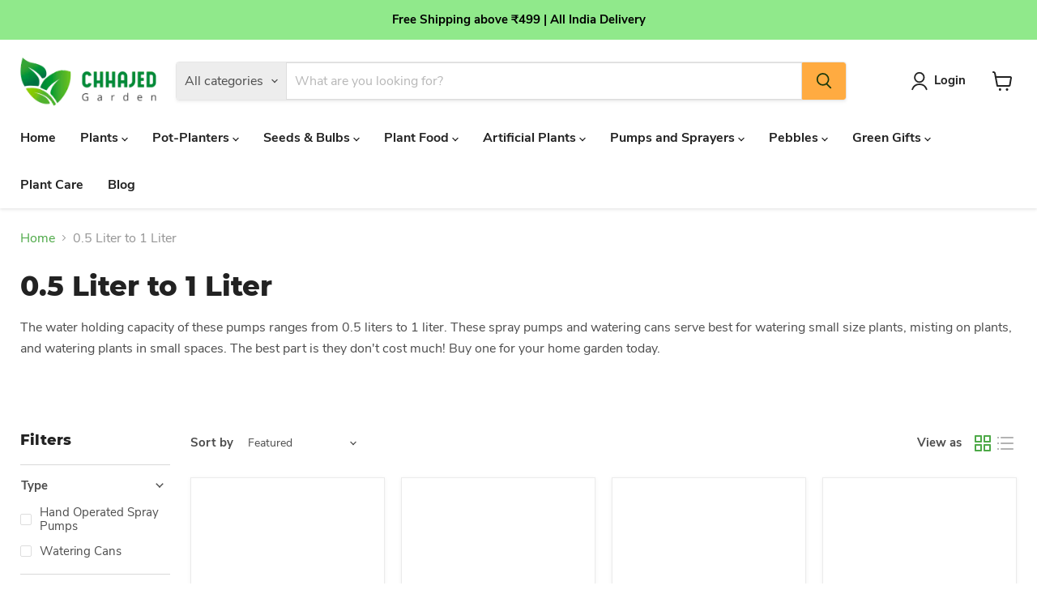

--- FILE ---
content_type: text/css
request_url: https://www.chhajedgarden.com/cdn/shop/t/36/assets/theme.aio.min.css?v=24654690211663621751700543509
body_size: 75081
content:
/*
Generated time: November 15, 2023 09:58
This file was created by the app developer. Feel free to contact the original developer with any questions. It was minified (compressed) by AVADA. AVADA do NOT own this script.
*/
@font-face{font-family:"Nunito Sans";font-weight:400;font-style:normal;font-display:auto;src:url("//www.chhajedgarden.com/cdn/fonts/nunito_sans/nunitosans_n4.2b61d9dcf54d8ac8282cfd1ebb6964c79a7efcd1.woff2?h1=Y2hoYWplZGdhcmRlbi5jb20&h2=Y2dhc3BsLmFjY291bnQubXlzaG9waWZ5LmNvbQ&hmac=a26126cbbf60d4ed4beb10be95f35407cdde621f9cb52b98ede8d2c026ca9ba2") format("woff2"),url("//www.chhajedgarden.com/cdn/fonts/nunito_sans/nunitosans_n4.420cbf408f643f8ff8fd948b99c10dade8b6af79.woff?h1=Y2hoYWplZGdhcmRlbi5jb20&h2=Y2dhc3BsLmFjY291bnQubXlzaG9waWZ5LmNvbQ&hmac=437d6585da35d24fe8c3dafb0474cb42d16894627d73e8afa411d3dc472e6c18") format("woff")}@font-face{font-family:"Nunito Sans";font-weight:400;font-style:italic;font-display:auto;src:url("//www.chhajedgarden.com/cdn/fonts/nunito_sans/nunitosans_i4.e88a2041a6cfbeacffb96db0e8efdfaaa38ddc5c.woff2?h1=Y2hoYWplZGdhcmRlbi5jb20&h2=Y2dhc3BsLmFjY291bnQubXlzaG9waWZ5LmNvbQ&hmac=8eeec9c9a3f57505080a8a953c0ebeabc06e42d2a72f94e1dbafa51ca855358c") format("woff2"),url("//www.chhajedgarden.com/cdn/fonts/nunito_sans/nunitosans_i4.2c3733ccdf579e6e89e929a950e6a93484fdf6b4.woff?h1=Y2hoYWplZGdhcmRlbi5jb20&h2=Y2dhc3BsLmFjY291bnQubXlzaG9waWZ5LmNvbQ&hmac=65760d4157c71db2552777c04af063d82d5a37e2c85cc47bcf32ef90cdcf3ebe") format("woff")}@font-face{font-family:"Nunito Sans";font-weight:700;font-style:normal;font-display:auto;src:url("//www.chhajedgarden.com/cdn/fonts/nunito_sans/nunitosans_n7.5bd4fb9346d13afb61b3d78f8a1e9f31b128b3d9.woff2?h1=Y2hoYWplZGdhcmRlbi5jb20&h2=Y2dhc3BsLmFjY291bnQubXlzaG9waWZ5LmNvbQ&hmac=8d81e53fd0a4d11098c9a284175d850abbd0a364f4698e35cda88e29916654d5") format("woff2"),url("//www.chhajedgarden.com/cdn/fonts/nunito_sans/nunitosans_n7.2bcf0f11aa6af91c784a857ef004bcca8c2d324d.woff?h1=Y2hoYWplZGdhcmRlbi5jb20&h2=Y2dhc3BsLmFjY291bnQubXlzaG9waWZ5LmNvbQ&hmac=a5e791db1bbfa91c5d23caa60dad090f2b2ebda16f5894bfc77215cc117ec79a") format("woff")}@font-face{font-family:"Nunito Sans";font-weight:700;font-style:italic;font-display:auto;src:url("//www.chhajedgarden.com/cdn/fonts/nunito_sans/nunitosans_i7.975ea93f521412ef99ca1e2e434d8ca6a5cf77e7.woff2?h1=Y2hoYWplZGdhcmRlbi5jb20&h2=Y2dhc3BsLmFjY291bnQubXlzaG9waWZ5LmNvbQ&hmac=0ba3aa39a67cacc164b4926b7ddc389b51aa1cc4ab42b14c726a70c2a88ae8de") format("woff2"),url("//www.chhajedgarden.com/cdn/fonts/nunito_sans/nunitosans_i7.83b70272d04b71e88f25fc6834dc9b88e4ba4e95.woff?h1=Y2hoYWplZGdhcmRlbi5jb20&h2=Y2dhc3BsLmFjY291bnQubXlzaG9waWZ5LmNvbQ&hmac=539731074fa071a24ff611288c658f3945cb2be8cac7cbd50a22cc09609885e2") format("woff")}@font-face{font-family:Montserrat;font-weight:800;font-style:normal;font-display:auto;src:url("//www.chhajedgarden.com/cdn/fonts/montserrat/montserrat_n8.d0ee6fdb3a3fec57b7ba86e76adad5b86d8b298f.woff2?h1=Y2hoYWplZGdhcmRlbi5jb20&h2=Y2dhc3BsLmFjY291bnQubXlzaG9waWZ5LmNvbQ&hmac=e263ed2253b4d89967727d02ba49c97782dbd8fab9b4459d66111cd6861aad63") format("woff2"),url("//www.chhajedgarden.com/cdn/fonts/montserrat/montserrat_n8.57046b0201ba1025a279f9546bf469833729dc63.woff?h1=Y2hoYWplZGdhcmRlbi5jb20&h2=Y2dhc3BsLmFjY291bnQubXlzaG9waWZ5LmNvbQ&hmac=383d7a7edb2622452d863b0c3e1fda629aa25e12b7141c8f5e2012ed650a0bfe") format("woff")}@font-face{font-family:Montserrat;font-weight:800;font-style:italic;font-display:auto;src:url("//www.chhajedgarden.com/cdn/fonts/montserrat/montserrat_i8.7037775bbf82d7865493b9c8c4f9f95f29614933.woff2?h1=Y2hoYWplZGdhcmRlbi5jb20&h2=Y2dhc3BsLmFjY291bnQubXlzaG9waWZ5LmNvbQ&hmac=daf631a7fa0111d827974904c2ef60753667d2607e964f81523aa9d29e2e4482") format("woff2"),url("//www.chhajedgarden.com/cdn/fonts/montserrat/montserrat_i8.897fa00a948805a58d0a352aacd6f14efa944f56.woff?h1=Y2hoYWplZGdhcmRlbi5jb20&h2=Y2dhc3BsLmFjY291bnQubXlzaG9waWZ5LmNvbQ&hmac=ff721272c8260d1fe9ca3d6c4f8ed623173b45130d91c6da72cda2fd458046d9") format("woff")}@font-face{font-family:Montserrat;font-weight:900;font-style:normal;font-display:auto;src:url("//www.chhajedgarden.com/cdn/fonts/montserrat/montserrat_n9.ddaed62de62f3d3d87e64f4d0463dca05fc9c8e4.woff2?h1=Y2hoYWplZGdhcmRlbi5jb20&h2=Y2dhc3BsLmFjY291bnQubXlzaG9waWZ5LmNvbQ&hmac=a4a7dc9e1c223c3e7606ce2c0d731e5c9763f9ba7ee4f7eabb338a4ca25f07ea") format("woff2"),url("//www.chhajedgarden.com/cdn/fonts/montserrat/montserrat_n9.85cc5f32e331fc9b3a109639b08869c64782e161.woff?h1=Y2hoYWplZGdhcmRlbi5jb20&h2=Y2dhc3BsLmFjY291bnQubXlzaG9waWZ5LmNvbQ&hmac=b0590fbfdaa3cbc37b2b0b20f63c6cbbff0cc580cb5639b2faf4b6396d43e00e") format("woff")}@font-face{font-family:Montserrat;font-weight:900;font-style:italic;font-display:auto;src:url("//www.chhajedgarden.com/cdn/fonts/montserrat/montserrat_i9.7523f2a03fdaaa8b60d141507f9ba8d5c839661a.woff2?h1=Y2hoYWplZGdhcmRlbi5jb20&h2=Y2dhc3BsLmFjY291bnQubXlzaG9waWZ5LmNvbQ&hmac=2a9fa66e9b2ac74d45476f1301730f269b2af3a42290ceff68b00d28d7561c32") format("woff2"),url("//www.chhajedgarden.com/cdn/fonts/montserrat/montserrat_i9.fb9fe3dd44a3fefe44594bbed91d1246d54a459f.woff?h1=Y2hoYWplZGdhcmRlbi5jb20&h2=Y2dhc3BsLmFjY291bnQubXlzaG9waWZ5LmNvbQ&hmac=0f9ba5e1b47e9616453bff467fba7ddd63a9c907369790f497032b5f865613b9") format("woff")}@font-face{font-family:Montserrat;font-weight:700;font-style:normal;font-display:auto;src:url("//www.chhajedgarden.com/cdn/fonts/montserrat/montserrat_n7.c496e9cf2031deec4c4bca338faa81971c8631d4.woff2?h1=Y2hoYWplZGdhcmRlbi5jb20&h2=Y2dhc3BsLmFjY291bnQubXlzaG9waWZ5LmNvbQ&hmac=ed853ad72cfff2ee0a6b7e6b1c4798a30af21296f2b1c84570283dabe7989f75") format("woff2"),url("//www.chhajedgarden.com/cdn/fonts/montserrat/montserrat_n7.78b0223375c94b39ce1af7e09a0225f2bb3d05f7.woff?h1=Y2hoYWplZGdhcmRlbi5jb20&h2=Y2dhc3BsLmFjY291bnQubXlzaG9waWZ5LmNvbQ&hmac=4f125aff0579282863df943ddbbf2568ce8d04b04db8148defe0e63b70b604de") format("woff")}@font-face{font-family:Montserrat;font-weight:700;font-style:italic;font-display:auto;src:url("//www.chhajedgarden.com/cdn/fonts/montserrat/montserrat_i7.83866c3eec90071fa974c17980ffb42977f9e667.woff2?h1=Y2hoYWplZGdhcmRlbi5jb20&h2=Y2dhc3BsLmFjY291bnQubXlzaG9waWZ5LmNvbQ&hmac=c81aa4a4a51b25f4baa88b84d96d9a9b2965470179451c3816556a1710d163d8") format("woff2"),url("//www.chhajedgarden.com/cdn/fonts/montserrat/montserrat_i7.25524241b12d864609c85325613d60efcf1a87e3.woff?h1=Y2hoYWplZGdhcmRlbi5jb20&h2=Y2dhc3BsLmFjY291bnQubXlzaG9waWZ5LmNvbQ&hmac=269b47dd79779b7b7a824ebdfddd8b67c5b5166a43346f34b33e96d7fc319b1f") format("woff")}@font-face{font-family:"Nunito Sans";font-weight:700;font-style:normal;font-display:auto;src:url("//www.chhajedgarden.com/cdn/fonts/nunito_sans/nunitosans_n7.5bd4fb9346d13afb61b3d78f8a1e9f31b128b3d9.woff2?h1=Y2hoYWplZGdhcmRlbi5jb20&h2=Y2dhc3BsLmFjY291bnQubXlzaG9waWZ5LmNvbQ&hmac=8d81e53fd0a4d11098c9a284175d850abbd0a364f4698e35cda88e29916654d5") format("woff2"),url("//www.chhajedgarden.com/cdn/fonts/nunito_sans/nunitosans_n7.2bcf0f11aa6af91c784a857ef004bcca8c2d324d.woff?h1=Y2hoYWplZGdhcmRlbi5jb20&h2=Y2dhc3BsLmFjY291bnQubXlzaG9waWZ5LmNvbQ&hmac=a5e791db1bbfa91c5d23caa60dad090f2b2ebda16f5894bfc77215cc117ec79a") format("woff")}@font-face{font-family:"Nunito Sans";font-weight:700;font-style:italic;font-display:auto;src:url("//www.chhajedgarden.com/cdn/fonts/nunito_sans/nunitosans_i7.975ea93f521412ef99ca1e2e434d8ca6a5cf77e7.woff2?h1=Y2hoYWplZGdhcmRlbi5jb20&h2=Y2dhc3BsLmFjY291bnQubXlzaG9waWZ5LmNvbQ&hmac=0ba3aa39a67cacc164b4926b7ddc389b51aa1cc4ab42b14c726a70c2a88ae8de") format("woff2"),url("//www.chhajedgarden.com/cdn/fonts/nunito_sans/nunitosans_i7.83b70272d04b71e88f25fc6834dc9b88e4ba4e95.woff?h1=Y2hoYWplZGdhcmRlbi5jb20&h2=Y2dhc3BsLmFjY291bnQubXlzaG9waWZ5LmNvbQ&hmac=539731074fa071a24ff611288c658f3945cb2be8cac7cbd50a22cc09609885e2") format("woff")}@font-face{font-family:"Nunito Sans";font-weight:700;font-style:normal;font-display:auto;src:url("//www.chhajedgarden.com/cdn/fonts/nunito_sans/nunitosans_n7.5bd4fb9346d13afb61b3d78f8a1e9f31b128b3d9.woff2?h1=Y2hoYWplZGdhcmRlbi5jb20&h2=Y2dhc3BsLmFjY291bnQubXlzaG9waWZ5LmNvbQ&hmac=8d81e53fd0a4d11098c9a284175d850abbd0a364f4698e35cda88e29916654d5") format("woff2"),url("//www.chhajedgarden.com/cdn/fonts/nunito_sans/nunitosans_n7.2bcf0f11aa6af91c784a857ef004bcca8c2d324d.woff?h1=Y2hoYWplZGdhcmRlbi5jb20&h2=Y2dhc3BsLmFjY291bnQubXlzaG9waWZ5LmNvbQ&hmac=a5e791db1bbfa91c5d23caa60dad090f2b2ebda16f5894bfc77215cc117ec79a") format("woff")}@font-face{font-family:"Nunito Sans";font-weight:700;font-style:italic;font-display:auto;src:url("//www.chhajedgarden.com/cdn/fonts/nunito_sans/nunitosans_i7.975ea93f521412ef99ca1e2e434d8ca6a5cf77e7.woff2?h1=Y2hoYWplZGdhcmRlbi5jb20&h2=Y2dhc3BsLmFjY291bnQubXlzaG9waWZ5LmNvbQ&hmac=0ba3aa39a67cacc164b4926b7ddc389b51aa1cc4ab42b14c726a70c2a88ae8de") format("woff2"),url("//www.chhajedgarden.com/cdn/fonts/nunito_sans/nunitosans_i7.83b70272d04b71e88f25fc6834dc9b88e4ba4e95.woff?h1=Y2hoYWplZGdhcmRlbi5jb20&h2=Y2dhc3BsLmFjY291bnQubXlzaG9waWZ5LmNvbQ&hmac=539731074fa071a24ff611288c658f3945cb2be8cac7cbd50a22cc09609885e2") format("woff")}@font-face{font-family:"Nunito Sans";font-weight:700;font-style:normal;font-display:auto;src:url("//www.chhajedgarden.com/cdn/fonts/nunito_sans/nunitosans_n7.5bd4fb9346d13afb61b3d78f8a1e9f31b128b3d9.woff2?h1=Y2hoYWplZGdhcmRlbi5jb20&h2=Y2dhc3BsLmFjY291bnQubXlzaG9waWZ5LmNvbQ&hmac=8d81e53fd0a4d11098c9a284175d850abbd0a364f4698e35cda88e29916654d5") format("woff2"),url("//www.chhajedgarden.com/cdn/fonts/nunito_sans/nunitosans_n7.2bcf0f11aa6af91c784a857ef004bcca8c2d324d.woff?h1=Y2hoYWplZGdhcmRlbi5jb20&h2=Y2dhc3BsLmFjY291bnQubXlzaG9waWZ5LmNvbQ&hmac=a5e791db1bbfa91c5d23caa60dad090f2b2ebda16f5894bfc77215cc117ec79a") format("woff")}@font-face{font-family:"Nunito Sans";font-weight:700;font-style:italic;font-display:auto;src:url("//www.chhajedgarden.com/cdn/fonts/nunito_sans/nunitosans_i7.975ea93f521412ef99ca1e2e434d8ca6a5cf77e7.woff2?h1=Y2hoYWplZGdhcmRlbi5jb20&h2=Y2dhc3BsLmFjY291bnQubXlzaG9waWZ5LmNvbQ&hmac=0ba3aa39a67cacc164b4926b7ddc389b51aa1cc4ab42b14c726a70c2a88ae8de") format("woff2"),url("//www.chhajedgarden.com/cdn/fonts/nunito_sans/nunitosans_i7.83b70272d04b71e88f25fc6834dc9b88e4ba4e95.woff?h1=Y2hoYWplZGdhcmRlbi5jb20&h2=Y2dhc3BsLmFjY291bnQubXlzaG9waWZ5LmNvbQ&hmac=539731074fa071a24ff611288c658f3945cb2be8cac7cbd50a22cc09609885e2") format("woff")}@font-face{font-family:Montserrat;font-weight:800;font-style:normal;font-display:auto;src:url("//www.chhajedgarden.com/cdn/fonts/montserrat/montserrat_n8.d0ee6fdb3a3fec57b7ba86e76adad5b86d8b298f.woff2?h1=Y2hoYWplZGdhcmRlbi5jb20&h2=Y2dhc3BsLmFjY291bnQubXlzaG9waWZ5LmNvbQ&hmac=e263ed2253b4d89967727d02ba49c97782dbd8fab9b4459d66111cd6861aad63") format("woff2"),url("//www.chhajedgarden.com/cdn/fonts/montserrat/montserrat_n8.57046b0201ba1025a279f9546bf469833729dc63.woff?h1=Y2hoYWplZGdhcmRlbi5jb20&h2=Y2dhc3BsLmFjY291bnQubXlzaG9waWZ5LmNvbQ&hmac=383d7a7edb2622452d863b0c3e1fda629aa25e12b7141c8f5e2012ed650a0bfe") format("woff")}@font-face{font-family:Montserrat;font-weight:800;font-style:italic;font-display:auto;src:url("//www.chhajedgarden.com/cdn/fonts/montserrat/montserrat_i8.7037775bbf82d7865493b9c8c4f9f95f29614933.woff2?h1=Y2hoYWplZGdhcmRlbi5jb20&h2=Y2dhc3BsLmFjY291bnQubXlzaG9waWZ5LmNvbQ&hmac=daf631a7fa0111d827974904c2ef60753667d2607e964f81523aa9d29e2e4482") format("woff2"),url("//www.chhajedgarden.com/cdn/fonts/montserrat/montserrat_i8.897fa00a948805a58d0a352aacd6f14efa944f56.woff?h1=Y2hoYWplZGdhcmRlbi5jb20&h2=Y2dhc3BsLmFjY291bnQubXlzaG9waWZ5LmNvbQ&hmac=ff721272c8260d1fe9ca3d6c4f8ed623173b45130d91c6da72cda2fd458046d9") format("woff")}:root{--font-size-heading-large:2.125rem;--font-size-heading-medium:1.875rem;--font-size-heading-1:1.75rem;--font-size-heading-2:1.625rem;--font-size-heading-3:1.5rem;--font-size-heading-4:1.25rem;--font-size-heading-5:1.125rem;--font-size-heading-6:1.125rem;--font-size-body-larger:1.375rem;--font-size-body-large:1.25rem;--font-size-body-medium:1.125rem;--font-size-body:1.0rem;--font-size-body-small:0.9375rem;--font-size-body-smaller:0.875rem;--font-size-body-smallest:0.8125rem;--font-size-body-tiny:0.75rem;--font-size-button-small:0.875rem;--font-size-button-medium:1.0rem;--font-size-button-large:1.125rem;--font-size-button-x-large:1.3125rem;--font-size-menu-large:1.0625rem;--font-size-menu:1.0rem;--font-size-input:1.0rem;--font-size-section-heading:1.25rem;--font-size-menu-body-medium:1.125rem;--font-size-menu-body-small:0.9375rem;--font-size-heading-body-small:0.9375rem;--font-size-heading-body-smaller:0.875rem;--font-size-heading-slideshow:1.9921875rem}@media screen and (max-width:719px){:root{--font-size-heading-large:1.9921875rem}}@media screen and (max-width:859px){:root{--font-size-heading-medium:1.7578125rem;--font-size-heading-1:1.640625rem;--font-size-heading-2:1.5234375rem;--font-size-heading-3:1.40625rem;--font-size-heading-4:1.171875rem;--font-size-heading-5:1.0546875rem;--font-size-heading-6:1.0546875rem;--font-size-body-larger:1.2890625rem;--font-size-body-large:1.171875rem;--font-size-body-medium:1.0546875rem;--font-size-body:0.9375rem;--font-size-body-small:0.87890625rem;--font-size-body-smaller:0.8203125rem;--font-size-body-smallest:0.76171875rem;--font-size-body-tiny:0.703125rem;--font-size-button-small:0.8203125rem;--font-size-button-medium:0.875rem;--font-size-button-large:0.9921875rem;--font-size-button-x-large:1.16796875rem;--font-size-menu-large:0.93359375rem;--font-size-menu:0.9375rem;--font-size-input:0.9375rem;--font-size-section-heading:1.171875rem;--font-size-menu-body-medium:1.0546875rem;--font-size-menu-body-small:0.87890625rem;--font-size-heading-body-small:0.87890625rem;--font-size-heading-body-smaller:0.8203125rem;--font-size-heading-slideshow:1.9921875rem}}/*! normalize.css v5.0.0 | MIT License | github.com/necolas/normalize.css */html{font-family:sans-serif;line-height:1.15;-ms-text-size-adjust:100%;-webkit-text-size-adjust:100%}body{margin:0}article,aside,footer,header,nav,section{display:block}.age-gate__heading,h1{font-size:2em;margin:.67em 0}figcaption,figure,main{display:block}figure{margin:1em 40px}hr{box-sizing:content-box;height:0;overflow:visible}pre{font-family:monospace,monospace;font-size:1em}a{background-color:transparent;-webkit-text-decoration-skip:objects}a:active,a:hover{outline-width:0}abbr[title]{border-bottom:none;text-decoration:underline;-webkit-text-decoration:underline dotted;text-decoration:underline dotted}b,strong{font-weight:inherit}b,strong{font-weight:bolder}code,kbd,samp{font-family:monospace,monospace;font-size:1em}dfn{font-style:italic}mark{background-color:#ff0;color:#000}small{font-size:80%}sub,sup{font-size:75%;line-height:0;position:relative;vertical-align:baseline}sub{bottom:-.25em}sup{top:-.5em}audio,video{display:inline-block}audio:not([controls]){display:none;height:0}img{border-style:none}svg:not(:root){overflow:hidden}button,input,optgroup,select,textarea{font-family:sans-serif;font-size:100%;line-height:1.15;margin:0}button,input{overflow:visible}button,select{text-transform:none}[type=reset],[type=submit],button,html [type=button]{-webkit-appearance:button}[type=button]::-moz-focus-inner,[type=reset]::-moz-focus-inner,[type=submit]::-moz-focus-inner,button::-moz-focus-inner{border-style:none;padding:0}[type=button]:-moz-focusring,[type=reset]:-moz-focusring,[type=submit]:-moz-focusring,button:-moz-focusring{outline:1px dotted ButtonText}fieldset{border:1px solid silver;margin:0 2px;padding:.35em .625em .75em}legend{box-sizing:border-box;color:inherit;display:table;max-width:100%;padding:0;white-space:normal}progress{display:inline-block;vertical-align:baseline}textarea{overflow:auto}[type=checkbox],[type=radio]{box-sizing:border-box;padding:0}[type=number]::-webkit-inner-spin-button,[type=number]::-webkit-outer-spin-button{height:auto}[type=search]{-webkit-appearance:textfield;outline-offset:-2px}[type=search]::-webkit-search-cancel-button,[type=search]::-webkit-search-decoration{-webkit-appearance:none}::-webkit-file-upload-button{-webkit-appearance:button;font:inherit}details,menu{display:block}summary{display:list-item}canvas{display:inline-block}template{display:none}[hidden]{display:none}.shopify-cross-border{display:flex}.no-js .selectors-form--no-js-hidden{display:none}.disclosure{--disclosure-max-height:300px;--disclosure-min-height:92px;--disclosure-toggle-text-color:black;--disclosure-toggle-background-color:transparent;--disclosure-toggle-border-color:black;--disclosure-toggle-svg:url("data:image/svg+xml, %3Csvg xmlns='http://www.w3.org/2000/svg' width='8' height='6' viewBox='0 0 8 6' fill='none'%3E%3Cpath class='icon-chevron-down-left' d='M4 4.5L7 1.5' stroke='black' stroke-width='1.25' stroke-linecap='square'/%3E%3Cpath class='icon-chevron-down-right' d='M4 4.5L1 1.5' stroke='black' stroke-width='1.25' stroke-linecap='square'/%3E%3C/svg%3E");--disclosure-toggle-svg-color:black;--disclosure-text-color:black;--disclosure-background-color:white;--disclosure-border-color:black;position:relative;display:inline-block}.disclosure>summary{list-style:none}.disclosure>summary::-webkit-details-marker{display:none}.disclosure__toggle{width:auto;padding:5px 32px 4px 11px;color:#000;background-color:transparent;border:1px solid #000;-webkit-appearance:none;appearance:none}@supports (color:var(--disclosure-toggle-text-color)){.disclosure__toggle{color:var(--disclosure-toggle-text-color);background-color:var(--disclosure-toggle-background-color);border:1px solid var(--disclosure-toggle-border-color)}}.disclosure__toggle:hover{cursor:pointer}.disclosure__toggle::after{position:absolute;top:50%;right:11px;width:10px;height:7.5px;background-image:url("data:image/svg+xml, %3Csvg xmlns='http://www.w3.org/2000/svg' width='8' height='6' viewBox='0 0 8 6' fill='none'%3E%3Cpath class='icon-chevron-down-left' d='M4 4.5L7 1.5' stroke='black' stroke-width='1.25' stroke-linecap='square'/%3E%3Cpath class='icon-chevron-down-right' d='M4 4.5L1 1.5' stroke='black' stroke-width='1.25' stroke-linecap='square'/%3E%3C/svg%3E");content:"";transform:translateY(-50%)}@supports ((-webkit-mask-image:var(--disclosure-toggle-svg)) or (mask-image:var(--disclosure-toggle-svg))){.disclosure__toggle::after{background-color:var(--disclosure-toggle-svg-color);background-image:none;-webkit-mask-image:var(--disclosure-toggle-svg);mask-image:var(--disclosure-toggle-svg);-webkit-mask-size:cover;mask-size:cover}}.disclosure-list{position:absolute;bottom:115%;display:none;max-height:300px;min-height:92px;max-width:250px;min-width:200px;padding:11px 0;margin:0;overflow-y:auto;list-style:outside none;background-color:#fff;border:1px solid #000;border-radius:0}@supports (max-height:var(--disclosure-max-height)){.disclosure-list{max-height:var(--disclosure-max-height);min-height:var(--disclosure-min-height);background-color:var(--disclosure-background-color);border:1px solid var(--disclosure-border-color)}}noscript .disclosure-list{width:max-content}.disclosure-list--visible{display:block}.disclosure-list--alternate-drop{right:0}.disclosure-list__item-wrapper{display:flex;align-items:center;margin-top:1rem}.disclosure-list__item-wrapper:first-child{margin-top:0}.disclosure-list__item--label{word-break:keep-all;margin-left:5px}.disclosure__submit{margin-top:1rem}.disclosure-list__item{display:block;padding:5px 25px 4px 15px;text-align:left;text-decoration:none;border-bottom:1px solid transparent}.disclosure-list__item.disclosure-list__item-wrapper{display:flex}.disclosure-list__item:focus,.disclosure-list__item:hover{color:#000;text-decoration:underline}@supports (color:var(--disclosure-text-color)){.disclosure-list__item:focus,.disclosure-list__item:hover{color:var(--disclosure-text-color)}}.disclosure-list__item--current{text-decoration:underline}.disclosure-list__option{color:inherit;text-decoration:inherit}.disclosure-list__option-code{white-space:nowrap}.surface-pick-up-embed{--surface-pick-up-embed-theme-success-color:rgb(50, 205, 50);--surface-pick-up-embed-theme-error-color:rgb(179, 58, 58);--surface-pick-up-embed-theme-paragraph-font-size:16px;--surface-pick-up-embed-theme-paragraph-smaller-font-size:calc(var(--surface-pick-up-embed-theme-paragraph-font-size) - 4px);--surface-pick-up-embed-theme-body-font-weight-bold:600;--surface-pick-up-embed-theme-body-text-color:#808080;--surface-pick-up-embed-theme-link-text-decoration:underline;--surface-pick-up-embed-row-gap:10px;--surface-pick-up-embed-column-gap:10px;display:grid;grid-template-columns:min-content auto;row-gap:var(--surface-pick-up-embed-row-gap);column-gap:var(--surface-pick-up-embed-column-gap);justify-content:flex-start;text-align:left}.surface-pick-up-embed__in-stock-icon,.surface-pick-up-embed__out-of-stock-icon{grid-column-start:1;grid-column-end:2;margin-top:3px}.surface-pick-up-embed__in-stock-icon{fill:var(--surface-pick-up-embed-theme-success-color)}.surface-pick-up-embed__out-of-stock-icon{fill:var(--surface-pick-up-embed-theme-error-color)}.surface-pick-up-embed__location-info,.surface-pick-up-embed__modal-btn{grid-column-start:2;grid-column-end:3}.surface-pick-up-embed__location-info{grid-row-start:1;grid-row-end:2}.surface-pick-up-embed__location-availability{margin-top:0;margin-bottom:0;font-family:inherit;font-size:var(--surface-pick-up-embed-theme-paragraph-font-size);font-weight:inherit;color:var(--surface-pick-up-embed-theme-body-text-color)}.surface-pick-up-embed__location-availability b{font-weight:var(--surface-pick-up-embed-theme-body-font-weight-bold)}.surface-pick-up-embed__location-pick-up-time{font-size:var(--surface-pick-up-embed-theme-paragraph-smaller-font-size);color:var(--surface-pick-up-embed-theme-body-text-color)}.surface-pick-up-embed__modal-btn{grid-row-start:2;grid-row-end:3;justify-self:start;padding:0;font-size:var(--surface-pick-up-embed-theme-paragraph-smaller-font-size);color:var(--surface-pick-up-embed-theme-body-text-color);text-align:left;-webkit-text-decoration:var(--surface-pick-up-embed-theme-link-text-decoration);text-decoration:var(--surface-pick-up-embed-theme-link-text-decoration);cursor:pointer;background-color:initial;border:0}.surface-pick-up-items{padding:0;margin:0}.surface-pick-up-item{--surface-pick-up-item-theme-success-color:rgb(50, 205, 50);--surface-pick-up-item-theme-error-color:rgb(179, 58, 58);--surface-pick-up-item-theme-paragraph-font-size:16px;--surface-pick-up-item-theme-paragraph-smaller-font-size:calc(var(--surface-pick-up-item-theme-paragraph-font-size) - 4px);--surface-pick-up-item-theme-body-font-weight-bold:600;--surface-pick-up-item-theme-body-text-color:#808080;--surface-pick-up-item-theme-border-color:#d9d9d9;--surface-pick-up-item-theme-link-text-decoration:underline;--surface-pick-up-item-row-gap:10px;--surface-pick-up-item-column-gap:5px;--surface-pick-up-item-gap:28px;display:grid;grid-template-columns:repeat(2,auto) 1fr;row-gap:var(--surface-pick-up-item-row-gap);column-gap:var(--surface-pick-up-item-column-gap);justify-content:flex-start;padding-bottom:var(--surface-pick-up-item-gap);margin:var(--surface-pick-up-item-gap) 0 0;text-align:left;border-bottom:1px solid var(--surface-pick-up-item-theme-border-color)}.surface-pick-up-item:last-child{padding-bottom:0;border-bottom:none}.surface-pick-up-item__header{display:flex;grid-column:span 3;align-items:flex-end}.surface-pick-up-item__pick-up-location{margin-top:0;margin-bottom:0;font-family:inherit;font-size:var(--surface-pick-up-item-theme-paragraph-font-size);font-weight:var(--surface-pick-up-item-theme-body-font-weight-bold);color:var(--surface-pick-up-item-theme-body-text-color)}.surface-pick-up-item__pick-up-distance{padding-left:2rem;margin:0 0 0 auto}.surface-pick-up-item__in-stock-icon,.surface-pick-up-item__out-of-stock-icon{grid-row-start:2;grid-row-end:3;grid-column-start:1;grid-column-end:2;margin-top:1px}.surface-pick-up-item__in-stock-icon{fill:var(--surface-pick-up-item-theme-success-color)}.surface-pick-up-item__out-of-stock-icon{fill:var(--surface-pick-up-item-theme-error-color)}.surface-pick-up-item__availability{grid-row-start:2;grid-row-end:3;grid-column-start:2;grid-column-end:3;font-size:var(--surface-pick-up-item-theme-paragraph-smaller-font-size);color:var(--surface-pick-up-item-theme-body-text-color)}.surface-pick-up-item__address-info{grid-row-start:3;grid-row-end:4;grid-column-start:1;grid-column-end:3;font-size:var(--surface-pick-up-item-theme-paragraph-smaller-font-size);font-style:normal;line-height:1.4;color:var(--surface-pick-up-item-theme-body-text-color)}.surface-pick-up-item__address-info p{margin:0}.surface-pick-up-item__address-info a,.surface-pick-up-item__address-info a:visited{color:inherit;text-decoration:none}.surface-pick-up-item__address-info a:active,.surface-pick-up-item__address-info a:focus,.surface-pick-up-item__address-info a:hover{color:inherit}.surface-pick-up-item__confirm-address{margin-top:var(--surface-pick-up-item-row-gap)}.surface-pick-up-item__confirm-address-icon{display:inline-block;width:10px;height:10px;margin-right:5px}.age-gate__heading,.featured-collection__title-card-heading,.highlights-banner__heading,.slideshow-slide__heading,.subcollections-list__content[data-subcollections-layout=menu] .subcollections-menu__menu-items h2,h1,h2,h3,h4,h5,h6{font-family:Montserrat,sans-serif;font-style:normal;font-weight:800;letter-spacing:0}.age-gate__heading,.featured-collection__title-card-heading,.highlights-banner__heading,.slideshow-slide__heading,.subcollections-list__content[data-subcollections-layout=menu] .subcollections-menu__menu-items h2,h1,h2,h3,h4,h5,h6{text-transform:none}.age-gate__heading b,.age-gate__heading strong,.featured-collection__title-card-heading b,.featured-collection__title-card-heading strong,.highlights-banner__heading b,.highlights-banner__heading strong,.slideshow-slide__heading b,.slideshow-slide__heading strong,.subcollections-list__content[data-subcollections-layout=menu] .subcollections-menu__menu-items h2 b,.subcollections-list__content[data-subcollections-layout=menu] .subcollections-menu__menu-items h2 strong,h1 b,h1 strong,h2 b,h2 strong,h3 b,h3 strong,h4 b,h4 strong,h5 b,h5 strong,h6 b,h6 strong{font-weight:900}.age-gate__heading em,.featured-collection__title-card-heading em,.highlights-banner__heading em,.slideshow-slide__heading em,.subcollections-list__content[data-subcollections-layout=menu] .subcollections-menu__menu-items h2 em,h1 em,h2 em,h3 em,h4 em,h5 em,h6 em{font-style:italic}.age-gate__heading b em,.age-gate__heading em b,.age-gate__heading em strong,.age-gate__heading strong em,.featured-collection__title-card-heading b em,.featured-collection__title-card-heading em b,.featured-collection__title-card-heading em strong,.featured-collection__title-card-heading strong em,.highlights-banner__heading b em,.highlights-banner__heading em b,.highlights-banner__heading em strong,.highlights-banner__heading strong em,.slideshow-slide__heading b em,.slideshow-slide__heading em b,.slideshow-slide__heading em strong,.slideshow-slide__heading strong em,.subcollections-list__content[data-subcollections-layout=menu] .subcollections-menu__menu-items h2 b em,.subcollections-list__content[data-subcollections-layout=menu] .subcollections-menu__menu-items h2 em b,.subcollections-list__content[data-subcollections-layout=menu] .subcollections-menu__menu-items h2 em strong,.subcollections-list__content[data-subcollections-layout=menu] .subcollections-menu__menu-items h2 strong em,h1 b em,h1 em b,h1 em strong,h1 strong em,h2 b em,h2 em b,h2 em strong,h2 strong em,h3 b em,h3 em b,h3 em strong,h3 strong em,h4 b em,h4 em b,h4 em strong,h4 strong em,h5 b em,h5 em b,h5 em strong,h5 strong em,h6 b em,h6 em b,h6 em strong,h6 strong em{font-style:italic}.age-gate__heading,.slideshow-slide__heading,h1{font-size:var(--font-size-heading-1)}h2{font-size:var(--font-size-heading-2)}.featured-collection__title-card-heading,h3{font-size:var(--font-size-heading-3)}h4{font-size:var(--font-size-heading-4)}.highlights-banner__heading,h5{font-size:var(--font-size-heading-5)}.subcollections-list__content[data-subcollections-layout=menu] .subcollections-menu__menu-items h2,h6{font-size:var(--font-size-heading-6)}.mobile-nav-content .navmenu-depth-1>.navmenu-item>.navmenu-link,.mobile-nav-primary-content .navmenu-depth-1>.navmenu-item>.navmenu-link,.navmenu-meganav.navmenu-meganav--desktop .navmenu-item-text,.site-header-actions,.site-navigation .navmenu-depth-1>li>a,.site-navigation a,.site-navigation summary{font-family:"Nunito Sans",sans-serif;font-style:normal;font-weight:700;font-size:var(--font-size-menu);letter-spacing:0}.mobile-nav-content .navmenu-depth-1>.navmenu-item>.navmenu-link,.mobile-nav-primary-content .navmenu-depth-1>.navmenu-item>.navmenu-link,.navmenu-meganav.navmenu-meganav--desktop .navmenu-item-text,.site-header-actions,.site-navigation .navmenu-depth-1>li>a,.site-navigation a,.site-navigation summary{text-transform:none}.custom-html--container .home-section--title,.custom-liquid--container .home-section--title,.home-section--title,.image-with-text__section-heading,.product-recently-viewed__heading,.product-section--title,.shoppable-image__section-heading,.spr-header-title{font-family:Montserrat,sans-serif;font-style:normal;font-weight:800;text-transform:none;font-size:var(--font-size-section-heading);letter-spacing:0}.custom-html--container .home-section--title,.custom-liquid--container .home-section--title,.home-section--title,.image-with-text__section-heading,.product-recently-viewed__heading,.product-section--title,.shoppable-image__section-heading,.spr-header-title{text-transform:none}.age-gate__confirm_btn,.article--excerpt-wrapper--featured .article--excerpt-button,.button-primary,.button-secondary,.countdown-timer__caption-button.countdown-timer__caption-button--primary,.countdown-timer__caption-button.countdown-timer__caption-button--secondary,.image-with-text__button,.live-search-button,.order-page__atc-button,.page__content button,.product-form--atc-button,.productgrid--no-results-button,.pxs-image-with-text-button,.shopify-challenge__container .btn,.shopify-payment-button .shopify-payment-button__button--unbranded,.slideshow-slide__button--primary,.slideshow-slide__button--secondary,.smart-payment-enabled .product-form--atc-button,.spr-summary-actions-newreview,.utils-sortby--modal-button{font-size:var(--font-size-button-small);padding:.625rem 1rem;letter-spacing:0;font-family:"Nunito Sans",sans-serif;font-style:normal;font-weight:700;display:inline-block;text-decoration:none;cursor:pointer;border-radius:3px;transition:width 125ms cubic-bezier(.4, 0, .2, 1),height 125ms cubic-bezier(.4, 0, .2, 1),border-color 125ms cubic-bezier(.4, 0, .2, 1),background-color 125ms cubic-bezier(.4, 0, .2, 1),box-shadow 125ms cubic-bezier(.4, 0, .2, 1)}.age-gate__confirm_btn,.article--excerpt-wrapper--featured .article--excerpt-button,.button-primary,.button-secondary,.countdown-timer__caption-button.countdown-timer__caption-button--primary,.countdown-timer__caption-button.countdown-timer__caption-button--secondary,.image-with-text__button,.live-search-button,.order-page__atc-button,.page__content button,.product-form--atc-button,.productgrid--no-results-button,.pxs-image-with-text-button,.shopify-challenge__container .btn,.shopify-payment-button .shopify-payment-button__button--unbranded,.slideshow-slide__button--primary,.slideshow-slide__button--secondary,.smart-payment-enabled .product-form--atc-button,.spr-summary-actions-newreview,.utils-sortby--modal-button{text-transform:none}.age-gate__confirm_btn:focus,.age-gate__confirm_btn:hover,.article--excerpt-wrapper--featured .article--excerpt-button:focus,.article--excerpt-wrapper--featured .article--excerpt-button:hover,.button-primary:focus,.button-primary:hover,.button-secondary:focus,.button-secondary:hover,.countdown-timer__caption-button.countdown-timer__caption-button--primary:focus,.countdown-timer__caption-button.countdown-timer__caption-button--primary:hover,.countdown-timer__caption-button.countdown-timer__caption-button--secondary:focus,.countdown-timer__caption-button.countdown-timer__caption-button--secondary:hover,.image-with-text__button:focus,.image-with-text__button:hover,.live-search-button:focus,.live-search-button:hover,.order-page__atc-button:focus,.order-page__atc-button:hover,.page__content button:focus,.page__content button:hover,.product-form--atc-button:focus,.product-form--atc-button:hover,.productgrid--no-results-button:focus,.productgrid--no-results-button:hover,.pxs-image-with-text-button:focus,.pxs-image-with-text-button:hover,.shopify-challenge__container .btn:focus,.shopify-challenge__container .btn:hover,.shopify-payment-button .shopify-payment-button__button--unbranded:focus,.shopify-payment-button .shopify-payment-button__button--unbranded:hover,.slideshow-slide__button--primary:focus,.slideshow-slide__button--primary:hover,.slideshow-slide__button--secondary:focus,.slideshow-slide__button--secondary:hover,.spr-summary-actions-newreview:focus,.spr-summary-actions-newreview:hover,.utils-sortby--modal-button:focus,.utils-sortby--modal-button:hover{outline:0}.age-gate__confirm_btn:not(.disabled):hover,.article--excerpt-wrapper--featured .article--excerpt-button:not(.disabled):hover,.button-primary:not(.disabled):hover,.button-secondary:not(.disabled):hover,.countdown-timer__caption-button.countdown-timer__caption-button--primary:not(.disabled):hover,.countdown-timer__caption-button.countdown-timer__caption-button--secondary:not(.disabled):hover,.image-with-text__button:not(.disabled):hover,.live-search-button:not(.disabled):hover,.order-page__atc-button:not(.disabled):hover,.page__content button:not(.disabled):hover,.product-form--atc-button:not(.disabled):hover,.productgrid--no-results-button:not(.disabled):hover,.pxs-image-with-text-button:not(.disabled):hover,.shopify-challenge__container .btn:not(.disabled):hover,.shopify-payment-button .shopify-payment-button__button--unbranded:not(.disabled):hover,.slideshow-slide__button--primary:not(.disabled):hover,.slideshow-slide__button--secondary:not(.disabled):hover,.spr-summary-actions-newreview:not(.disabled):hover,.utils-sortby--modal-button:not(.disabled):hover{box-shadow:0 3px 8px rgba(0,0,0,.1)}.age-gate__confirm_btn:focus,.article--excerpt-wrapper--featured .article--excerpt-button:focus,.button-primary:focus,.button-secondary:focus,.countdown-timer__caption-button.countdown-timer__caption-button--primary:focus,.countdown-timer__caption-button.countdown-timer__caption-button--secondary:focus,.image-with-text__button:focus,.live-search-button:focus,.order-page__atc-button:focus,.page__content button:focus,.product-form--atc-button:focus,.productgrid--no-results-button:focus,.pxs-image-with-text-button:focus,.shopify-challenge__container .btn:focus,.shopify-payment-button .shopify-payment-button__button--unbranded:focus,.slideshow-slide__button--primary:focus,.slideshow-slide__button--secondary:focus,.spr-summary-actions-newreview:focus,.utils-sortby--modal-button:focus{box-shadow:0 0 0 2px #fff,0 0 0 5px rgba(17,153,255,.4),0 3px 8px rgba(0,0,0,.1)}.age-gate__confirm_btn.disabled,.article--excerpt-wrapper--featured .article--excerpt-button.disabled,.button-primary.disabled,.button-secondary.disabled,.countdown-timer__caption-button.countdown-timer__caption-button--primary.disabled,.countdown-timer__caption-button.countdown-timer__caption-button--secondary.disabled,.disabled.productgrid--no-results-button,.image-with-text__button.disabled,.live-search-button.disabled,.order-page__atc-button.disabled,.page__content button.disabled,.product-form--atc-button.disabled,.pxs-image-with-text-button.disabled,.shopify-challenge__container .btn.disabled,.shopify-payment-button .shopify-payment-button__button--unbranded.disabled,.slideshow-slide__button--primary.disabled,.slideshow-slide__button--secondary.disabled,.smart-payment-enabled .product-form--atc-button.disabled,.spr-summary-actions-newreview.disabled,.utils-sortby--modal-button.disabled{color:#1a390c;cursor:default;background-color:#a0a0a0;border:1px solid #a0a0a0}.account-page-content,.account-page-masthead,.announcement-bar-text,.announcement-bar-text-mobile,.article--container,.article-image--content-width,.atc-banner--outer,.blog--container,.blogposts--container,.breadcrumbs-container,.cart--section,.collection-list__container,.contact-page-content,.countdown-timer,.custom-html--container,.custom-liquid--container,.dynamic-video-wrapper,.featured-collection__container,.featured-product__container,.fourohfour--container,.highlights-banner__container.content-width,.highlights-banner__content,.image-with-text,.logolist--container,.menulist-container,.message-banner--outer,.navmenu-meganav-wrapper,.page-content,.page-masthead,.page__container,.pagination--container,.password-page-content--inner,.password-page-footer,.product-compare-container,.product-row--container,.product-section--container,.product__container,.productgrid--outer,.promo-grid--container,.promo-mosaic--container,.pxs-image-with-text-section,.pxs-map-section,.pxs-newsletter-section,.rich-text--container,.shoppable-image,.site-footer-item,.site-header-main,.site-navigation,.slideshow--width-content,.subcollections-banner__container,.subcollections-featured-collection__header,.subcollections__container,.testimonials-section,.twitter--container,.utility-bar__content{--layout-container-max-width:1400px;--layout-container-gutter:10px;max-width:var(--layout-container-max-width);padding-right:10px;padding-left:10px;margin-right:auto;margin-left:auto}@media screen and (min-width:720px){.account-page-content,.account-page-masthead,.announcement-bar-text,.announcement-bar-text-mobile,.article--container,.article-image--content-width,.atc-banner--outer,.blog--container,.blogposts--container,.breadcrumbs-container,.cart--section,.collection-list__container,.contact-page-content,.countdown-timer,.custom-html--container,.custom-liquid--container,.dynamic-video-wrapper,.featured-collection__container,.featured-product__container,.fourohfour--container,.highlights-banner__container.content-width,.highlights-banner__content,.image-with-text,.logolist--container,.menulist-container,.message-banner--outer,.navmenu-meganav-wrapper,.page-content,.page-masthead,.page__container,.pagination--container,.password-page-content--inner,.password-page-footer,.product-compare-container,.product-row--container,.product-section--container,.product__container,.productgrid--outer,.promo-grid--container,.promo-mosaic--container,.pxs-image-with-text-section,.pxs-map-section,.pxs-newsletter-section,.rich-text--container,.shoppable-image,.site-footer-item,.site-header-main,.site-navigation,.slideshow--width-content,.subcollections-banner__container,.subcollections-featured-collection__header,.subcollections__container,.testimonials-section,.twitter--container,.utility-bar__content{--layout-container-gutter:15px;padding-right:15px;padding-left:15px}}@media screen and (min-width:1024px){.account-page-content,.account-page-masthead,.announcement-bar-text,.announcement-bar-text-mobile,.article--container,.article-image--content-width,.atc-banner--outer,.blog--container,.blogposts--container,.breadcrumbs-container,.cart--section,.collection-list__container,.contact-page-content,.countdown-timer,.custom-html--container,.custom-liquid--container,.dynamic-video-wrapper,.featured-collection__container,.featured-product__container,.fourohfour--container,.highlights-banner__container.content-width,.highlights-banner__content,.image-with-text,.logolist--container,.menulist-container,.message-banner--outer,.navmenu-meganav-wrapper,.page-content,.page-masthead,.page__container,.pagination--container,.password-page-content--inner,.password-page-footer,.product-compare-container,.product-row--container,.product-section--container,.product__container,.productgrid--outer,.promo-grid--container,.promo-mosaic--container,.pxs-image-with-text-section,.pxs-map-section,.pxs-newsletter-section,.rich-text--container,.shoppable-image,.site-footer-item,.site-header-main,.site-navigation,.slideshow--width-content,.subcollections-banner__container,.subcollections-featured-collection__header,.subcollections__container,.testimonials-section,.twitter--container,.utility-bar__content{--layout-container-gutter:25px;padding-right:25px;padding-left:25px}}.productgrid--outer .breadcrumbs-container,.productgrid--outer .pagination--container{max-width:100%;padding-right:0;padding-left:0}@media screen and (min-width:1024px){.productgrid--outer .breadcrumbs-container,.productgrid--outer .pagination--container{padding-right:0;padding-left:0}}.account-page,.account-page-content,.account-page-masthead,.contact-page-content,.page-content,.page-masthead,.site-page{margin-top:30px;margin-bottom:30px}@media screen and (min-width:1024px){.account-page,.account-page-content,.account-page-masthead,.contact-page-content,.page-content,.page-masthead,.site-page{margin-top:50px;margin-bottom:50px}}.account-page--two-column::after,.account-page--two-column::before,.article--pagination::after,.article--pagination::before,.form-fields-columns::after,.form-fields-columns::before,.productgrid--footer::after,.productgrid--footer::before,.productgrid--outer::after,.productgrid--outer::before,.site-header-main::after,.site-header-main::before,.site-navigation-wrapper::after,.site-navigation-wrapper::before,.spr-content .spr-reviews::after,.spr-content .spr-reviews::before{display:table;content:""}.account-page--two-column::after,.article--pagination::after,.form-fields-columns::after,.productgrid--footer::after,.productgrid--outer::after,.site-header-main::after,.site-navigation-wrapper::after,.spr-content .spr-reviews::after{clear:both}.cart-item__remove-link,.complementary-product__name a,.filter-item,.hotspot__tooltip,.menulist-menu__link,.productgrid--sidebar-menu .navmenu-link,.productitem--title a,.rte .tabs li,.rte .tabs li>a,.site-navigation .navmenu-depth-2 .navmenu-link,.site-navigation .navmenu-meganav-standard__image-link,.tweet--footer,.tweet--header-screenname{color:#4d4d4d;text-decoration:none;transition:color .1s cubic-bezier(.4, 0, .2, 1)}.cart-item__remove-link:hover,.complementary-product__name a:hover,.filter-item:hover,.hotspot__tooltip:hover,.menulist-menu__link:hover,.productgrid--sidebar-menu .navmenu-link:hover,.productitem--title a:hover,.rte .tabs li:hover,.rte .tabs li>a:hover,.site-navigation .navmenu-depth-2 .navmenu-link:hover,.site-navigation .navmenu-meganav-standard__image-link:hover,.tweet--footer:hover,.tweet--header-screenname:hover{color:#4da947}.account-page-content a,.active-filters__clear-link,.article--excerpt-readmore,.article--pagination .article--pagination-item-left>a,.article--pagination .article--pagination-item-right>a,.article--tags a,.blogposts--footer-link,.breadcrumbs-container a,.cart-continue,.cart-shipping .cart-shipping-toggle,.cart-update,.collection-filters__filter-link[data-filter-active],.collection__item-title,.complementary-product__link,.filter-item a.filter-text--link,.filter-item--grid-simple .filter-item-clear-all,.filter-item-clear-all,.image-with-text__text a,.live-search-takeover-cancel,.menulist-menu__show-more-trigger,.pagination--inner a,.password-page-footer--item a,.passwordentry-contents a,.product-compare__clear-all,.product-compare__placeholder-link,.product-link,.product-recently-viewed__clear,.product-vendor a,.productgrid--footer-results-list a,.productgrid--sidebar-menu .navmenu-link--active,.productgrid-listview .productitem--link,.pxs-newsletter-text a,.rte a,.search-flydown__continue,.search-flydown__list-item a,.shopify-payment-button .shopify-payment-button__more-options,.shoppable-image__text-box-subheading a,.spr-content .spr-pagination a,.spr-content .spr-review .spr-review-footer a,.spr-summary-caption a.spr-summary-actions-togglereviews,.subcollections-featured-collection__subcollection-cta,.subcollections-featured-collection__subcollection-menu-link,.subcollections__container a,.tweet--content a,.utils-filter-button,.utils-sortby-button,[data-filter-active=true]{color:#4da947;text-decoration:none;transition:color .1s cubic-bezier(.4, 0, .2, 1)}.account-page-content a:hover,.active-filters__clear-link:hover,.article--excerpt-readmore:hover,.article--pagination .article--pagination-item-left>a:hover,.article--pagination .article--pagination-item-right>a:hover,.article--tags a:hover,.blogposts--footer-link:hover,.breadcrumbs-container a:hover,.cart-continue:hover,.cart-shipping .cart-shipping-toggle:hover,.cart-update:hover,.collection-filters__filter-link[data-filter-active]:hover,.collection__item-title:hover,.complementary-product__link:hover,.filter-item a.filter-text--link:hover,.filter-item-clear-all:hover,.image-with-text__text a:hover,.live-search-takeover-cancel:hover,.menulist-menu__show-more-trigger:hover,.pagination--inner a:hover,.password-page-footer--item a:hover,.passwordentry-contents a:hover,.product-compare__clear-all:hover,.product-compare__placeholder-link:hover,.product-link:hover,.product-recently-viewed__clear:hover,.product-vendor a:hover,.productgrid--footer-results-list a:hover,.productgrid--sidebar-menu .navmenu-link--active:hover,.productgrid-listview .productitem--link:hover,.pxs-newsletter-text a:hover,.rte a:hover,.search-flydown__continue:hover,.search-flydown__list-item a:hover,.shopify-payment-button .shopify-payment-button__more-options:hover,.shoppable-image__text-box-subheading a:hover,.spr-content .spr-pagination a:hover,.spr-content .spr-review .spr-review-footer a:hover,.spr-summary-caption a.spr-summary-actions-togglereviews:hover,.subcollections-featured-collection__subcollection-cta:hover,.subcollections-featured-collection__subcollection-menu-link:hover,.subcollections__container a:hover,.tweet--content a:hover,.utils-filter-button:hover,.utils-sortby-button:hover,[data-filter-active=true]:hover{color:#3e8939}#shopify-product-reviews,.account-address,.article--excerpt-wrapper,.cart-item,.complementary-product,.disclosure-list,.featured-product__container .featured-product--inner,.hotspot__tooltip-wrapper,.menulist-inner,.product-compare-drawer__item,.product-compare-drawer__item-placeholder,.product-compare__product-card-placeholder,.productitem,.pxs-map-card,.pxs-map-section-layout-x-outside-left .pxs-map-card-wrapper,.pxs-map-section-layout-x-outside-right .pxs-map-card-wrapper,.pxs-map-wrapper,.subcollections-list__content[data-subcollections-layout=menu] .subcollections-menu__item,.testimonial,.twitter--inner .flickity-slider,.twitter--inner:not(.flickity-enabled){border:1px solid rgba(128,128,128,.16);box-shadow:0 1px 4px rgba(128,128,128,.11)}.account-order__breadcrumb-chevron,.article--pagination .article--pagination-chevron-left,.article--pagination .article--pagination-chevron-right,.breadcrumbs-delimiter,.pagination--chevron-left,.pagination--chevron-right,.product-compare__breadcrumb-chevron{display:inline-block;margin-left:.3125rem;vertical-align:middle}.account-order__breadcrumb-chevron svg,.article--pagination .article--pagination-chevron-left svg,.article--pagination .article--pagination-chevron-right svg,.breadcrumbs-delimiter svg,.pagination--chevron-left svg,.pagination--chevron-right svg,.product-compare__breadcrumb-chevron svg{display:block;margin-top:-.125rem;transform:rotate(-90deg);fill:currentColor}.account-address-form.visible .form-icon--checkbox .checkmark,.collection-filters__filter-list-item .checkmark,.filter-item:not(.filter-item--toggle-more) .checkmark,.order-checkbox__icon .checkmark,.productitem__compare-checkbox-icon .checkmark,.recipient-disclosure__checkbox-label .checkmark{display:block;width:14px;height:14px;color:#4da947;border-color:#ddd;border-style:solid;border-width:1px;border-radius:2px;stroke-miterlimit:10}.account-address-form.visible .form-icon--checkbox .checkmark[data-animation-state=unchecked],.collection-filters__filter-list-item .checkmark[data-animation-state=unchecked],.filter-item:not(.filter-item--toggle-more) .checkmark[data-animation-state=unchecked],.order-checkbox__icon .checkmark[data-animation-state=unchecked],.productitem__compare-checkbox-icon .checkmark[data-animation-state=unchecked],.recipient-disclosure__checkbox-label .checkmark[data-animation-state=unchecked]{border-color:#ddd;box-shadow:inset 0 0 0 #4da947;transition:box-shadow .2s cubic-bezier(.4, 0, .2, 1),border-color .1s cubic-bezier(.4, 0, .2, 1) 175ms}.account-address-form.visible .form-icon--checkbox .checkmark[data-animation-state=checked],.collection-filters__filter-list-item .checkmark[data-animation-state=checked],.filter-item:not(.filter-item--toggle-more) .checkmark[data-animation-state=checked],.order-checkbox__icon .checkmark[data-animation-state=checked],.productitem__compare-checkbox-icon .checkmark[data-animation-state=checked],.recipient-disclosure__checkbox-label .checkmark[data-animation-state=checked]{border-color:#4da947;box-shadow:inset 0 0 0 30px #4da947;transition:box-shadow 250ms cubic-bezier(.4, 0, .2, 1),border-color .1s cubic-bezier(.4, 0, .2, 1)}.account-address-form.visible .form-icon--checkbox .checkmark[data-animation-state=indeterminate],.collection-filters__filter-list-item .checkmark[data-animation-state=indeterminate],.filter-item:not(.filter-item--toggle-more) .checkmark[data-animation-state=indeterminate],.order-checkbox__icon .checkmark[data-animation-state=indeterminate],.productitem__compare-checkbox-icon .checkmark[data-animation-state=indeterminate],.recipient-disclosure__checkbox-label .checkmark[data-animation-state=indeterminate]{border-color:#4da947;box-shadow:inset 0 0 0 30px #4da947}.account-address-form.visible .form-icon--checkbox .checkmark[data-animation="checked=>indeterminate"] .checkmark__check[data-animation-state=unchecked],.collection-filters__filter-list-item .checkmark[data-animation="checked=>indeterminate"] .checkmark__check[data-animation-state=unchecked],.filter-item:not(.filter-item--toggle-more) .checkmark[data-animation="checked=>indeterminate"] .checkmark__check[data-animation-state=unchecked],.order-checkbox__icon .checkmark[data-animation="checked=>indeterminate"] .checkmark__check[data-animation-state=unchecked],.productitem__compare-checkbox-icon .checkmark[data-animation="checked=>indeterminate"] .checkmark__check[data-animation-state=unchecked],.recipient-disclosure__checkbox-label .checkmark[data-animation="checked=>indeterminate"] .checkmark__check[data-animation-state=unchecked]{transition:none}.account-address-form.visible .form-icon--checkbox .checkmark[data-animation="checked=>indeterminate"] .checkmark__indeterminate[data-animation-state=indeterminate],.collection-filters__filter-list-item .checkmark[data-animation="checked=>indeterminate"] .checkmark__indeterminate[data-animation-state=indeterminate],.filter-item:not(.filter-item--toggle-more) .checkmark[data-animation="checked=>indeterminate"] .checkmark__indeterminate[data-animation-state=indeterminate],.order-checkbox__icon .checkmark[data-animation="checked=>indeterminate"] .checkmark__indeterminate[data-animation-state=indeterminate],.productitem__compare-checkbox-icon .checkmark[data-animation="checked=>indeterminate"] .checkmark__indeterminate[data-animation-state=indeterminate],.recipient-disclosure__checkbox-label .checkmark[data-animation="checked=>indeterminate"] .checkmark__indeterminate[data-animation-state=indeterminate]{animation:none}.account-address-form.visible .form-icon--checkbox .checkmark[data-animation="indeterminate=>checked"] .checkmark__check[data-animation-state=checked],.collection-filters__filter-list-item .checkmark[data-animation="indeterminate=>checked"] .checkmark__check[data-animation-state=checked],.filter-item:not(.filter-item--toggle-more) .checkmark[data-animation="indeterminate=>checked"] .checkmark__check[data-animation-state=checked],.order-checkbox__icon .checkmark[data-animation="indeterminate=>checked"] .checkmark__check[data-animation-state=checked],.productitem__compare-checkbox-icon .checkmark[data-animation="indeterminate=>checked"] .checkmark__check[data-animation-state=checked],.recipient-disclosure__checkbox-label .checkmark[data-animation="indeterminate=>checked"] .checkmark__check[data-animation-state=checked]{transition:none}.account-address-form.visible .form-icon--checkbox .checkmark--disabled,.collection-filters__filter-list-item .checkmark--disabled,.filter-item:not(.filter-item--toggle-more) .checkmark--disabled,.order-checkbox__icon .checkmark--disabled,.productitem__compare-checkbox-icon .checkmark--disabled,.recipient-disclosure__checkbox-label .checkmark--disabled{background:rgba(221,221,221,.25)}.account-address-form.visible .form-icon--checkbox .checkmark__check,.account-address-form.visible .form-icon--checkbox .checkmark__indeterminate,.collection-filters__filter-list-item .checkmark__check,.collection-filters__filter-list-item .checkmark__indeterminate,.filter-item:not(.filter-item--toggle-more) .checkmark__check,.filter-item:not(.filter-item--toggle-more) .checkmark__indeterminate,.order-checkbox__icon .checkmark__check,.order-checkbox__icon .checkmark__indeterminate,.productitem__compare-checkbox-icon .checkmark__check,.productitem__compare-checkbox-icon .checkmark__indeterminate,.recipient-disclosure__checkbox-label .checkmark__check,.recipient-disclosure__checkbox-label .checkmark__indeterminate{stroke:white;stroke-dasharray:48;stroke-dashoffset:48;stroke-width:2;transform-origin:50% 50%}.account-address-form.visible .form-icon--checkbox .checkmark__check[data-animation-state=checked],.collection-filters__filter-list-item .checkmark__check[data-animation-state=checked],.filter-item:not(.filter-item--toggle-more) .checkmark__check[data-animation-state=checked],.order-checkbox__icon .checkmark__check[data-animation-state=checked],.productitem__compare-checkbox-icon .checkmark__check[data-animation-state=checked],.recipient-disclosure__checkbox-label .checkmark__check[data-animation-state=checked]{stroke-dashoffset:0;transition:stroke-dashoffset 250ms cubic-bezier(.4, 0, .2, 1) 125ms}.account-address-form.visible .form-icon--checkbox .checkmark__check[data-animation-state=unchecked],.collection-filters__filter-list-item .checkmark__check[data-animation-state=unchecked],.filter-item:not(.filter-item--toggle-more) .checkmark__check[data-animation-state=unchecked],.order-checkbox__icon .checkmark__check[data-animation-state=unchecked],.productitem__compare-checkbox-icon .checkmark__check[data-animation-state=unchecked],.recipient-disclosure__checkbox-label .checkmark__check[data-animation-state=unchecked]{stroke-dashoffset:48;transition:stroke-dashoffset 175ms cubic-bezier(.4, 0, .2, 1)}.account-address-form.visible .form-icon--checkbox .checkmark__indeterminate[data-animation-state=indeterminate],.collection-filters__filter-list-item .checkmark__indeterminate[data-animation-state=indeterminate],.filter-item:not(.filter-item--toggle-more) .checkmark__indeterminate[data-animation-state=indeterminate],.order-checkbox__icon .checkmark__indeterminate[data-animation-state=indeterminate],.productitem__compare-checkbox-icon .checkmark__indeterminate[data-animation-state=indeterminate],.recipient-disclosure__checkbox-label .checkmark__indeterminate[data-animation-state=indeterminate]{stroke-dashoffset:0}.account-address-form.visible .form-icon--checkbox .checkmark__indeterminate[data-animation-state=unchecked],.collection-filters__filter-list-item .checkmark__indeterminate[data-animation-state=unchecked],.filter-item:not(.filter-item--toggle-more) .checkmark__indeterminate[data-animation-state=unchecked],.order-checkbox__icon .checkmark__indeterminate[data-animation-state=unchecked],.productitem__compare-checkbox-icon .checkmark__indeterminate[data-animation-state=unchecked],.recipient-disclosure__checkbox-label .checkmark__indeterminate[data-animation-state=unchecked]{transition:none}.checkbox-selected .order-checkbox__label .checkmark[data-animation-state=unchecked],.collection-filters__filter-link:focus .checkmark[data-animation-state=unchecked],.filter-item a:focus .checkmark[data-animation-state=unchecked],.order-checkbox__input:focus+.order-checkbox__label .checkmark[data-animation-state=unchecked],.product-compare__filter-checkbox:focus+.product-compare__filter-label .checkmark[data-animation-state=unchecked],.productitem__compare-checkbox:focus+.productitem__compare-checkbox-label .checkmark[data-animation-state=unchecked],input[name="address[default]"]:focus~.form-icon--checkbox .checkmark[data-animation-state=unchecked]{border-color:#bebebe;box-shadow:0 0 0 3px rgba(0,0,0,.1)}.checkbox-selected .order-checkbox__label .checkmark[data-animation-state=checked],.checkbox-selected .order-checkbox__label .checkmark[data-animation-state=indeterminate],.collection-filters__filter-link:focus .checkmark[data-animation-state=checked],.collection-filters__filter-link:focus .checkmark[data-animation-state=indeterminate],.filter-item a:focus .checkmark[data-animation-state=checked],.filter-item a:focus .checkmark[data-animation-state=indeterminate],.order-checkbox__input:focus+.order-checkbox__label .checkmark[data-animation-state=checked],.order-checkbox__input:focus+.order-checkbox__label .checkmark[data-animation-state=indeterminate],.product-compare__filter-checkbox:focus+.product-compare__filter-label .checkmark[data-animation-state=checked],.product-compare__filter-checkbox:focus+.product-compare__filter-label .checkmark[data-animation-state=indeterminate],.productitem__compare-checkbox:focus+.productitem__compare-checkbox-label .checkmark[data-animation-state=checked],.productitem__compare-checkbox:focus+.productitem__compare-checkbox-label .checkmark[data-animation-state=indeterminate],input[name="address[default]"]:focus~.form-icon--checkbox .checkmark[data-animation-state=checked],input[name="address[default]"]:focus~.form-icon--checkbox .checkmark[data-animation-state=indeterminate]{box-shadow:inset 0 0 0 30px #4da947,0 0 0 3px rgba(0,0,0,.1)}.atc-banner--close,.cart-shipping .cart-shipping-toggle,.cart-update,.flickity-prev-next-button,.live-search-takeover-cancel,.message-banner--close,.modal-close,.product-gallery--media-thumbnail,.productgrid--search-button,.search-flydown__continue,.utils-filter-button,.utils-sortby-button{font-family:"Nunito Sans",sans-serif;font-style:normal;font-weight:700;padding:0;cursor:pointer;background:0 0;border:0;-webkit-appearance:none;appearance:none}.live-search-button,.productgrid--search-button{position:relative;transform:none}.live-search-button:hover,.productgrid--search-button:hover{transform:none;box-shadow:none}.live-search-button .search-icon--active,.live-search-button .search-icon--inactive,.productgrid--search-button .search-icon--active,.productgrid--search-button .search-icon--inactive{display:inline-block}.live-search-button svg,.productgrid--search-button svg{display:block;width:100%;height:100%}.live-search-button .search-icon--inactive,.productgrid--search-button .search-icon--inactive{width:20px;height:21px;opacity:1;transition:opacity 75ms cubic-bezier(.4, 0, .2, 1)}.live-search-button .search-icon--active,.productgrid--search-button .search-icon--active{position:absolute;top:50%;left:50%;width:26px;height:26px;margin-top:-13px;margin-left:-13px;opacity:0;visibility:hidden;animation:rotate .7s cubic-bezier(.69,.31,.56,.83) infinite}.search-icon--processing.live-search-button .search-icon--inactive,.search-icon--processing.productgrid--search-button .search-icon--inactive{opacity:0;transition:opacity .1s cubic-bezier(.6, .05, .01, .99)}.search-icon--processing.live-search-button .search-icon--active,.search-icon--processing.productgrid--search-button .search-icon--active{opacity:1;visibility:visible;transition:opacity .1s cubic-bezier(.6, .05, .01, .99)}.account-order .order-item-content__error,.article--comments-message p,.article--comments-message.message--error,.article--comments-message.message--success,.contact-page-content .message--error.contact-message,.contact-page-content .message--success.contact-message,.form-message.message--error,.form-message.message--success,.message--error.account-message,.message--error.product-request-form__error-message,.message--error.product-request-form__success-message,.message--success.account-message,.message--success.product-request-form__error-message,.message--success.product-request-form__success-message,.message-banner--container.message--error,.message-banner--container.message--success,.order-footer .order-item-content__error,.passwordentry-contents .message--error.passwordentry-message,.passwordentry-contents .message--success.passwordentry-message,.product-message--error,.product-request-form__error-message,.product-request-form__success-message,.recipient-form__error-message,.spr-form-message-error{font-style:normal;font-weight:700;font-size:var(--font-size-body)}.account-order .order-item-content__error a,.article--comments-message p a,.article--comments-message.message--error a,.article--comments-message.message--success a,.contact-page-content .message--error.contact-message a,.contact-page-content .message--success.contact-message a,.form-message.message--error a,.form-message.message--success a,.message--error.account-message a,.message--error.product-request-form__error-message a,.message--error.product-request-form__success-message a,.message--success.account-message a,.message--success.product-request-form__error-message a,.message--success.product-request-form__success-message a,.message-banner--container.message--error a,.message-banner--container.message--success a,.order-footer .order-item-content__error a,.passwordentry-contents .message--error.passwordentry-message a,.passwordentry-contents .message--success.passwordentry-message a,.product-message--error a,.product-request-form__error-message a,.product-request-form__success-message a,.recipient-form__error-message a,.spr-form-message-error a{color:currentColor}.account-order .order-item-content__error,.article--comments-message.message--error,.contact-page-content .message--error.contact-message,.form-message.message--error,.message--error.account-message,.message--error.product-request-form__error-message,.message--error.product-request-form__success-message,.message-banner--container.message--error,.order-footer .order-item-content__error,.passwordentry-contents .message--error.passwordentry-message,.product-message--error,.product-request-form__error-message,.spr-form-message-error{color:#f05d5d;background-color:#fce2e2}.article--comments-message.message--success,.contact-page-content .message--success.contact-message,.form-message.message--success,.message--success.account-message,.message--success.product-request-form__error-message,.message--success.product-request-form__success-message,.message-banner--container.message--success,.passwordentry-contents .message--success.passwordentry-message,.product-request-form__success-message{color:#51a551;background-color:#e0efe0}.account-address-form.visible .form-icon--checkbox .checkmark__indeterminate[data-animation-state=indeterminate],.collection-filters__filter-list-item .checkmark__indeterminate[data-animation-state=indeterminate],.filter-item:not(.filter-item--toggle-more) .checkmark__indeterminate[data-animation-state=indeterminate],.order-checkbox__icon .checkmark__indeterminate[data-animation-state=indeterminate],.productitem__compare-checkbox-icon .checkmark__indeterminate[data-animation-state=indeterminate],.recipient-disclosure__checkbox-label .checkmark__indeterminate[data-animation-state=indeterminate]{animation-delay:0s;animation-duration:250ms;animation-name:fade-in;animation-timing-function:cubic-bezier(0.4,0,1,1);animation-fill-mode:both;animation-direction:normal}.article--excerpt-image img[data-rimg=loaded],.collection__item-image [data-collection-image],.navmenu-item__image,.navmenu-meganav-standard__image-container .navmenu-meganav-standard__image-link .navmenu-meganav-standard__image,.subcollections-grid__item-image img{transition:transform .5s cubic-bezier(0, 0, .2, 1);transform:scale(1)}.article--excerpt-image img[data-rimg=loaded]:hover,.collection__item-image [data-collection-image]:hover,.navmenu-item__image:hover,.navmenu-meganav-standard__image-container .navmenu-meganav-standard__image-link .navmenu-meganav-standard__image:hover,.subcollections-grid__item-image img:hover{transition:transform .5s cubic-bezier(0, 0, .2, 1);transform:scale(1.05)}.blog--no-results,.productgrid--no-results{width:100%;margin-top:3.125rem;text-align:center}@media screen and (min-width:720px){.blog--no-results,.productgrid--no-results{margin-top:1.375rem}}.blog--no-results-title,.productgrid--no-results-title{font-family:"Nunito Sans",sans-serif;font-style:normal;font-weight:400;font-size:var(--font-size-heading-4);margin-top:0;margin-bottom:0;color:#222}.productgrid--no-results-button{font-size:var(--font-size-button-medium);padding:.75rem 1.125rem;letter-spacing:0;color:#1a390c;background-color:#ffab41;border:1px solid #ffab41;margin-top:1.25rem}.productgrid--no-results-button{text-transform:none}.productgrid--no-results-button:not(.disabled):hover{background:#ffb354;border:1px solid #ffb354}.productgrid--no-results-button:active{background:#ffa22d;border:1px solid #ffa22d}.mdc-ripple-surface.mdc-ripple-upgraded.productgrid--no-results-button{--mdc-ripple-fg-opacity:0.16}.mdc-ripple-surface.productgrid--no-results-button::before{opacity:0}.mdc-ripple-surface.productgrid--no-results-button::after{background-color:#1a390c}.button-primary{color:#1a390c;background-color:#ffab41;border:1px solid #ffab41}.button-primary:not(.disabled):hover{background:#ffb354;border:1px solid #ffb354}.button-primary:active{background:#ffa22d;border:1px solid #ffa22d}.button-primary.mdc-ripple-surface.mdc-ripple-upgraded{--mdc-ripple-fg-opacity:0.16}.button-primary.mdc-ripple-surface.mdc-ripple-upgraded--background-focused::before,.button-primary.mdc-ripple-surface::before,.button-primary.mdc-ripple-surface:hover::before{opacity:0}.button-primary.mdc-ripple-surface::after{background-color:#1a390c}.button-secondary{color:#1e8570;background-color:#fff;border:1px solid #ddd}.button-secondary:not(.disabled):hover{background:#fff;border:1px solid #cecece}.button-secondary.mdc-ripple-surface.mdc-ripple-upgraded{--mdc-ripple-fg-opacity:0.12}.button-secondary.mdc-ripple-surface.mdc-ripple-upgraded--background-focused::before,.button-secondary.mdc-ripple-surface::before,.button-secondary.mdc-ripple-surface:hover::before{opacity:0}.button-secondary.mdc-ripple-surface::after{background-color:#1e8570}#messageus_button{z-index:9999}.icon-signpost-arrow{display:inline-block;transform:translateY(2px)}.icon-signpost-arrow path{transition:transform 125ms cubic-bezier(.4, 0, .2, 1) .1s,opacity 125ms cubic-bezier(.4, 0, .2, 1)}.icon-signpost-arrow path:first-child{transform:translateX(-8px)}.icon-signpost-arrow path:last-child{transform:translateX(-100%)}.image-with-text__text,.pxs-newsletter-text,.rte,.shoppable-image__text-box-subheading{font-size:var(--font-size-body);line-height:1.625}.image-with-text__text .age-gate__heading,.image-with-text__text h1,.pxs-newsletter-text .age-gate__heading,.pxs-newsletter-text h1,.rte .age-gate__heading,.rte h1,.shoppable-image__text-box-subheading .age-gate__heading,.shoppable-image__text-box-subheading h1{font-size:var(--font-size-heading-1)}.image-with-text__text h2,.pxs-newsletter-text h2,.rte h2,.shoppable-image__text-box-subheading h2{font-size:var(--font-size-heading-2)}.image-with-text__text h3,.pxs-newsletter-text h3,.rte h3,.shoppable-image__text-box-subheading h3{font-size:var(--font-size-heading-3)}.image-with-text__text h4,.pxs-newsletter-text h4,.rte h4,.shoppable-image__text-box-subheading h4{font-size:var(--font-size-heading-4)}.image-with-text__text h5,.pxs-newsletter-text h5,.rte h5,.shoppable-image__text-box-subheading h5{font-size:var(--font-size-heading-5)}.image-with-text__text h6,.pxs-newsletter-text h6,.rte h6,.shoppable-image__text-box-subheading h6{font-size:var(--font-size-heading-6)}.image-with-text__text .age-gate__heading,.image-with-text__text h1,.image-with-text__text h2,.image-with-text__text h3,.image-with-text__text h4,.image-with-text__text h5,.image-with-text__text h6,.pxs-newsletter-text .age-gate__heading,.pxs-newsletter-text h1,.pxs-newsletter-text h2,.pxs-newsletter-text h3,.pxs-newsletter-text h4,.pxs-newsletter-text h5,.pxs-newsletter-text h6,.rte .age-gate__heading,.rte h1,.rte h2,.rte h3,.rte h4,.rte h5,.rte h6,.shoppable-image__text-box-subheading .age-gate__heading,.shoppable-image__text-box-subheading h1,.shoppable-image__text-box-subheading h2,.shoppable-image__text-box-subheading h3,.shoppable-image__text-box-subheading h4,.shoppable-image__text-box-subheading h5,.shoppable-image__text-box-subheading h6{margin-top:2rem;margin-bottom:1rem;color:#222}.image-with-text__text blockquote,.pxs-newsletter-text blockquote,.rte blockquote,.shoppable-image__text-box-subheading blockquote{padding-left:1rem;margin-left:0;border-left:2px solid #ffab41}.image-with-text__text blockquote,.image-with-text__text dl,.image-with-text__text img:not([style]),.image-with-text__text ol,.image-with-text__text p,.image-with-text__text ul,.pxs-newsletter-text blockquote,.pxs-newsletter-text dl,.pxs-newsletter-text img:not([style]),.pxs-newsletter-text ol,.pxs-newsletter-text p,.pxs-newsletter-text ul,.rte blockquote,.rte dl,.rte img:not([style]),.rte ol,.rte p,.rte ul,.shoppable-image__text-box-subheading blockquote,.shoppable-image__text-box-subheading dl,.shoppable-image__text-box-subheading img:not([style]),.shoppable-image__text-box-subheading ol,.shoppable-image__text-box-subheading p,.shoppable-image__text-box-subheading ul{margin-top:1rem;margin-bottom:1rem}.image-with-text__text ol,.image-with-text__text ul,.pxs-newsletter-text ol,.pxs-newsletter-text ul,.rte ol,.rte ul,.shoppable-image__text-box-subheading ol,.shoppable-image__text-box-subheading ul{padding-left:20px}.image-with-text__text dl dt,.pxs-newsletter-text dl dt,.rte dl dt,.shoppable-image__text-box-subheading dl dt{margin-top:1rem}.image-with-text__text dl dd,.pxs-newsletter-text dl dd,.rte dl dd,.shoppable-image__text-box-subheading dl dd{margin-left:20px}.image-with-text__text img,.pxs-newsletter-text img,.rte img,.shoppable-image__text-box-subheading img{max-width:100%;margin-top:1rem;margin-bottom:1rem}.image-with-text__text img[style*=left],.pxs-newsletter-text img[style*=left],.rte img[style*=left],.shoppable-image__text-box-subheading img[style*=left]{margin-top:0;margin-right:1.25rem}.image-with-text__text img[style*=right],.pxs-newsletter-text img[style*=right],.rte img[style*=right],.shoppable-image__text-box-subheading img[style*=right]{margin-top:0;margin-left:1.25rem}.image-with-text__text table,.pxs-newsletter-text table,.rte table,.shoppable-image__text-box-subheading table{display:block;border-collapse:collapse;width:-moz-fit-content;width:fit-content;max-width:100%;height:auto;overflow:auto;white-space:nowrap;box-shadow:0 1px 4px rgba(128,128,128,.11)}.image-with-text__text table td,.image-with-text__text table th,.pxs-newsletter-text table td,.pxs-newsletter-text table th,.rte table td,.rte table th,.shoppable-image__text-box-subheading table td,.shoppable-image__text-box-subheading table th{border:1px solid rgba(128,128,128,.16)}.image-with-text__text table th,.pxs-newsletter-text table th,.rte table th,.shoppable-image__text-box-subheading table th{font-family:Montserrat,sans-serif;font-style:normal;font-weight:800;font-size:var(--font-size-body);padding:1rem;text-align:left;color:#222}.image-with-text__text table td,.pxs-newsletter-text table td,.rte table td,.shoppable-image__text-box-subheading table td{font-size:var(--font-size-body);padding:.75rem 1rem}.age-gate__select-label,.form-field-title,.form-field-title--inline,.options-selection__select-label,.spr-form .spr-form-label{font-size:var(--font-size-body);line-height:1;color:#949494}.no-label .age-gate__select,.no-label .form-field-input,.no-label .form-field-select,.no-label .options-selection__input-select,.no-label .options-selection__option-value-input+.options-selection__option-swatch-wrapper,.no-label .options-selection__option-value-input+.options-selection__option-value-name,.no-label .productgrid--sidebar-item-grid .filter-item:not(.filter-item--toggle-more),.no-label .spr-form .spr-form-input-email,.no-label .spr-form .spr-form-input-text,.no-label .spr-form .spr-form-input-textarea,.productgrid--sidebar-item-grid .no-label .filter-item:not(.filter-item--toggle-more),.spr-form .no-label .spr-form-input-email,.spr-form .no-label .spr-form-input-text,.spr-form .no-label .spr-form-input-textarea{padding-top:.9375rem;padding-bottom:.9375rem}.age-gate__select,.form-field-input,.form-field-select,.options-selection__input-select,.options-selection__option-value-input+.options-selection__option-swatch-wrapper,.options-selection__option-value-input+.options-selection__option-value-name,.productgrid--sidebar-item-grid .filter-item:not(.filter-item--toggle-more),.spr-form .spr-form-input-email,.spr-form .spr-form-input-text,.spr-form .spr-form-input-textarea{font-family:"Nunito Sans",sans-serif;font-style:normal;font-weight:400;font-size:var(--font-size-body);z-index:1;width:100%;padding:1.5rem .625rem .375rem;color:#4d4d4d;background-color:#fff;border:1px solid #ddd;border-radius:3px}.age-gate__select:focus,.form-field-input:focus,.form-field-select:focus,.options-selection__input-select:focus,.options-selection__option-value-input+.options-selection__option-swatch-wrapper:focus,.options-selection__option-value-input+.options-selection__option-value-name:focus,.productgrid--sidebar-item-grid .filter-item:focus:not(.filter-item--toggle-more),.spr-form .spr-form-input-email:focus,.spr-form .spr-form-input-text:focus,.spr-form .spr-form-input-textarea:focus{border-color:#cecece;outline:0}.form-field-error.age-gate__select,.form-field-error.form-field-input,.form-field-error.form-field-select,.form-field-error.options-selection__input-select,.options-selection__option-value-input+.form-field-error.options-selection__option-swatch-wrapper,.options-selection__option-value-input+.form-field-error.options-selection__option-value-name,.productgrid--sidebar-item-grid .form-field-error.filter-item:not(.filter-item--toggle-more),.spr-form .form-field-error.spr-form-input-email,.spr-form .form-field-error.spr-form-input-text,.spr-form .form-field-error.spr-form-input-textarea{border-color:#f05d5d}.form-field-input,.spr-form .spr-form-input-email,.spr-form .spr-form-input-text,.spr-form .spr-form-input-textarea{width:100%;font-size:1rem;transition:all 125ms cubic-bezier(.4, 0, .2, 1)}.form-field-input:not(.live-search-form-field):hover,.spr-form .spr-form-input-email:not(.live-search-form-field):hover,.spr-form .spr-form-input-text:not(.live-search-form-field):hover,.spr-form .spr-form-input-textarea:not(.live-search-form-field):hover{border-color:#bebebe}.form-field-input:not(.live-search-form-field):focus,.spr-form .spr-form-input-email:not(.live-search-form-field):focus,.spr-form .spr-form-input-text:not(.live-search-form-field):focus,.spr-form .spr-form-input-textarea:not(.live-search-form-field):focus{border-color:#818181;outline:0;box-shadow:0 2px 6px rgba(0,0,0,.15),0 0 0 .5px #919191}.form-field-input::placeholder,.spr-form .spr-form-input-email::placeholder,.spr-form .spr-form-input-text::placeholder,.spr-form .spr-form-input-textarea::placeholder{color:currentColor;opacity:0;transition:opacity 125ms cubic-bezier(0, 0, .2, 1)}.form-field-filled.form-field-input::placeholder,.form-field-input:focus::placeholder,.no-js .form-field-input::placeholder,.no-js .spr-form .spr-form-input-email::placeholder,.no-js .spr-form .spr-form-input-text::placeholder,.no-js .spr-form .spr-form-input-textarea::placeholder,.spr-form .form-field-filled.spr-form-input-email::placeholder,.spr-form .form-field-filled.spr-form-input-text::placeholder,.spr-form .form-field-filled.spr-form-input-textarea::placeholder,.spr-form .no-js .spr-form-input-email::placeholder,.spr-form .no-js .spr-form-input-text::placeholder,.spr-form .no-js .spr-form-input-textarea::placeholder,.spr-form .spr-form-input-email:focus::placeholder,.spr-form .spr-form-input-text:focus::placeholder,.spr-form .spr-form-input-textarea:focus::placeholder{opacity:.6;transition-delay:125ms}.form-field-filled.form-field-input+.form-field-textarea,.form-field-filled.form-field-input+.form-field-title,.form-field-filled.form-field-input+.recipient-form__error-message+.form-field-title,.form-field-input:focus+.form-field-textarea,.form-field-input:focus+.form-field-title,.form-field-input:focus+.recipient-form__error-message+.form-field-title,.no-js .form-field-input+.form-field-textarea,.no-js .form-field-input+.form-field-title,.no-js .form-field-input+.recipient-form__error-message+.form-field-title,.no-js .spr-form .spr-form-input-email+.form-field-textarea,.no-js .spr-form .spr-form-input-email+.form-field-title,.no-js .spr-form .spr-form-input-email+.recipient-form__error-message+.form-field-title,.no-js .spr-form .spr-form-input-text+.form-field-textarea,.no-js .spr-form .spr-form-input-text+.form-field-title,.no-js .spr-form .spr-form-input-text+.recipient-form__error-message+.form-field-title,.no-js .spr-form .spr-form-input-textarea+.form-field-textarea,.no-js .spr-form .spr-form-input-textarea+.form-field-title,.no-js .spr-form .spr-form-input-textarea+.recipient-form__error-message+.form-field-title,.spr-form .form-field-filled.spr-form-input-email+.form-field-textarea,.spr-form .form-field-filled.spr-form-input-email+.form-field-title,.spr-form .form-field-filled.spr-form-input-email+.recipient-form__error-message+.form-field-title,.spr-form .form-field-filled.spr-form-input-text+.form-field-textarea,.spr-form .form-field-filled.spr-form-input-text+.form-field-title,.spr-form .form-field-filled.spr-form-input-text+.recipient-form__error-message+.form-field-title,.spr-form .form-field-filled.spr-form-input-textarea+.form-field-textarea,.spr-form .form-field-filled.spr-form-input-textarea+.form-field-title,.spr-form .form-field-filled.spr-form-input-textarea+.recipient-form__error-message+.form-field-title,.spr-form .no-js .spr-form-input-email+.form-field-textarea,.spr-form .no-js .spr-form-input-email+.form-field-title,.spr-form .no-js .spr-form-input-email+.recipient-form__error-message+.form-field-title,.spr-form .no-js .spr-form-input-text+.form-field-textarea,.spr-form .no-js .spr-form-input-text+.form-field-title,.spr-form .no-js .spr-form-input-text+.recipient-form__error-message+.form-field-title,.spr-form .no-js .spr-form-input-textarea+.form-field-textarea,.spr-form .no-js .spr-form-input-textarea+.form-field-title,.spr-form .no-js .spr-form-input-textarea+.recipient-form__error-message+.form-field-title,.spr-form .spr-form-input-email:focus+.form-field-textarea,.spr-form .spr-form-input-email:focus+.form-field-title,.spr-form .spr-form-input-email:focus+.recipient-form__error-message+.form-field-title,.spr-form .spr-form-input-text:focus+.form-field-textarea,.spr-form .spr-form-input-text:focus+.form-field-title,.spr-form .spr-form-input-text:focus+.recipient-form__error-message+.form-field-title,.spr-form .spr-form-input-textarea:focus+.form-field-textarea,.spr-form .spr-form-input-textarea:focus+.form-field-title,.spr-form .spr-form-input-textarea:focus+.recipient-form__error-message+.form-field-title{font-size:.8125rem;transition-delay:0s}.no-label .form-field-input::placeholder,.no-label .spr-form .spr-form-input-email::placeholder,.no-label .spr-form .spr-form-input-text::placeholder,.no-label .spr-form .spr-form-input-textarea::placeholder,.spr-form .no-label .spr-form-input-email::placeholder,.spr-form .no-label .spr-form-input-text::placeholder,.spr-form .no-label .spr-form-input-textarea::placeholder{opacity:.4}.form-field-textarea,.spr-form .spr-form-input-textarea{min-width:100%;max-width:100%;min-height:150px;max-height:500px;line-height:1.5}@media screen and (min-width:720px){.form-fields-columns{margin-right:-10px;margin-left:-10px}.form-fields-columns .form-field{float:left;margin-right:10px;margin-left:10px}.form-fields-columns .form-field--half{width:calc(50% - 20px)}}.form-fields-columns+.form-field{clear:left}.form-action-row{margin-top:1.25rem}.account-page-activate .form-action-row{display:flex;flex-wrap:wrap}.form-action-row .button-primary+.button-primary,.form-action-row .button-primary+.button-secondary,.form-action-row .button-secondary+.button-primary,.form-action-row .button-secondary+.button-secondary{margin-left:20px}.form-field{position:relative}.form-field-input:not(.form-field-textarea).form-field-filled+.form-field-title,.form-field-input:not(.form-field-textarea).form-field-filled+.recipient-form__error-message+.form-field-title,.form-field-input:not(.form-field-textarea):focus+.form-field-title,.form-field-input:not(.form-field-textarea):focus+.recipient-form__error-message+.form-field-title,.no-js .form-field-input:not(.form-field-textarea)+.form-field-title,.no-js .form-field-input:not(.form-field-textarea)+.recipient-form__error-message+.form-field-title{top:20%;transform:translateY(-20%)}.age-gate__select-label,.form-field-title,.options-selection__select-label{position:absolute;top:1.0625rem;left:.625rem;z-index:2;pointer-events:none;transition:125ms;transition-delay:125ms;transition-timing-function:cubic-bezier(0,0,0.2,1)}.form-field-title{top:50%;transform:translateY(-50%)}.form-field-textarea+.form-field-title{top:15%;transform:translateY(-15%)}.form-field-title--inline{display:inline-block;margin-left:.625rem;vertical-align:middle}.form-field-checkbox .form-field-title--inline{color:#4d4d4d}.age-gate__select-wrapper,.form-field-select-wrapper,.options-selection__input-select-wrapper,.options-selection__select{position:relative}.age-gate__select-wrapper .age-gate__select,.age-gate__select-wrapper .form-field-select,.age-gate__select-wrapper .options-selection__input-select,.form-field-select-wrapper .age-gate__select,.form-field-select-wrapper .form-field-select,.form-field-select-wrapper .options-selection__input-select,.options-selection__input-select-wrapper .age-gate__select,.options-selection__input-select-wrapper .form-field-select,.options-selection__input-select-wrapper .options-selection__input-select,.options-selection__select .age-gate__select,.options-selection__select .form-field-select,.options-selection__select .options-selection__input-select{z-index:2;width:100%;height:100%;padding-right:1.75rem;color:#4d4d4d;cursor:pointer;background-color:#fff;box-shadow:0 1px 2px 0 rgba(0,0,0,.15);-webkit-appearance:none;appearance:none}.age-gate__select-wrapper .age-gate__select:hover,.age-gate__select-wrapper .form-field-select:hover,.age-gate__select-wrapper .options-selection__input-select:hover,.form-field-select-wrapper .age-gate__select:hover,.form-field-select-wrapper .form-field-select:hover,.form-field-select-wrapper .options-selection__input-select:hover,.options-selection__input-select-wrapper .age-gate__select:hover,.options-selection__input-select-wrapper .form-field-select:hover,.options-selection__input-select-wrapper .options-selection__input-select:hover,.options-selection__select .age-gate__select:hover,.options-selection__select .form-field-select:hover,.options-selection__select .options-selection__input-select:hover{border-color:#cecece;box-shadow:0 3px 8px rgba(0,0,0,.15)}.age-gate__select-wrapper .age-gate__select:focus,.age-gate__select-wrapper .form-field-select:focus,.age-gate__select-wrapper .options-selection__input-select:focus,.form-field-select-wrapper .age-gate__select:focus,.form-field-select-wrapper .form-field-select:focus,.form-field-select-wrapper .options-selection__input-select:focus,.options-selection__input-select-wrapper .age-gate__select:focus,.options-selection__input-select-wrapper .form-field-select:focus,.options-selection__input-select-wrapper .options-selection__input-select:focus,.options-selection__select .age-gate__select:focus,.options-selection__select .form-field-select:focus,.options-selection__select .options-selection__input-select:focus{border-color:#818181;box-shadow:0 2px 6px rgba(0,0,0,.15),0 0 0 .5px #919191}.hidden .age-gate__select-wrapper .age-gate__select,.hidden .age-gate__select-wrapper .form-field-select,.hidden .age-gate__select-wrapper .options-selection__input-select,.hidden .form-field-select-wrapper .age-gate__select,.hidden .form-field-select-wrapper .form-field-select,.hidden .form-field-select-wrapper .options-selection__input-select,.hidden .options-selection__input-select-wrapper .age-gate__select,.hidden .options-selection__input-select-wrapper .form-field-select,.hidden .options-selection__input-select-wrapper .options-selection__input-select,.hidden .options-selection__select .age-gate__select,.hidden .options-selection__select .form-field-select,.hidden .options-selection__select .options-selection__input-select{border:none;box-shadow:none}.hidden .age-gate__select-wrapper .age-gate__select:focus,.hidden .age-gate__select-wrapper .age-gate__select:hover,.hidden .age-gate__select-wrapper .form-field-select:focus,.hidden .age-gate__select-wrapper .form-field-select:hover,.hidden .age-gate__select-wrapper .options-selection__input-select:focus,.hidden .age-gate__select-wrapper .options-selection__input-select:hover,.hidden .form-field-select-wrapper .age-gate__select:focus,.hidden .form-field-select-wrapper .age-gate__select:hover,.hidden .form-field-select-wrapper .form-field-select:focus,.hidden .form-field-select-wrapper .form-field-select:hover,.hidden .form-field-select-wrapper .options-selection__input-select:focus,.hidden .form-field-select-wrapper .options-selection__input-select:hover,.hidden .options-selection__input-select-wrapper .age-gate__select:focus,.hidden .options-selection__input-select-wrapper .age-gate__select:hover,.hidden .options-selection__input-select-wrapper .form-field-select:focus,.hidden .options-selection__input-select-wrapper .form-field-select:hover,.hidden .options-selection__input-select-wrapper .options-selection__input-select:focus,.hidden .options-selection__input-select-wrapper .options-selection__input-select:hover,.hidden .options-selection__select .age-gate__select:focus,.hidden .options-selection__select .age-gate__select:hover,.hidden .options-selection__select .form-field-select:focus,.hidden .options-selection__select .form-field-select:hover,.hidden .options-selection__select .options-selection__input-select:focus,.hidden .options-selection__select .options-selection__input-select:hover{border:none;box-shadow:none}.age-gate__select-wrapper .age-gate__select::-ms-expand,.age-gate__select-wrapper .form-field-select::-ms-expand,.age-gate__select-wrapper .options-selection__input-select::-ms-expand,.form-field-select-wrapper .age-gate__select::-ms-expand,.form-field-select-wrapper .form-field-select::-ms-expand,.form-field-select-wrapper .options-selection__input-select::-ms-expand,.options-selection__input-select-wrapper .age-gate__select::-ms-expand,.options-selection__input-select-wrapper .form-field-select::-ms-expand,.options-selection__input-select-wrapper .options-selection__input-select::-ms-expand,.options-selection__select .age-gate__select::-ms-expand,.options-selection__select .form-field-select::-ms-expand,.options-selection__select .options-selection__input-select::-ms-expand{display:none}.age-gate__select-wrapper svg,.form-field-select-wrapper svg,.options-selection__input-select-wrapper svg,.options-selection__select svg{position:absolute;top:50%;right:.625rem;margin-top:-3px;pointer-events:none;color:#4d4d4d}.form-field-textarea.form-field-filled+.form-field-title,.form-field-textarea:focus+.form-field-title,.no-js .form-field-textarea+.form-field-title{top:5%;transform:translateY(-5%)}.form-fields--qty{position:relative}.form-fields--qty .form-field{opacity:0;transition:opacity 150ms cubic-bezier(.4, 0, .2, 1)}.no-js .form-fields--qty .form-field.form-field--qty-input{z-index:1;opacity:1;visibility:visible}.js .form-fields--qty .form-field.form-field--qty-select{z-index:1;opacity:1;visibility:visible}.form-fields--qty .hidden{z-index:0;opacity:0;visibility:hidden}.form-fields--qty .visible{z-index:1;opacity:1;visibility:visible}.form-fields--qty .form-field--qty-select .form-field-select-wrapper{position:absolute;width:100%}.form-field-checkbox{position:relative;display:flex;align-items:center;margin-top:.9375rem;cursor:pointer}.form-field-checkbox input{position:absolute;top:0;bottom:0;z-index:1;width:100%;cursor:pointer;opacity:0}.contact-page-content .message--success.contact-message,.form-message.message--success,.message--success.account-message,.message--success.product-request-form__error-message,.message--success.product-request-form__success-message,.passwordentry-contents .message--success.passwordentry-message{padding:.5rem .75rem}.contact-page-content .message--error.contact-message,.form-message.message--error,.message--error.account-message,.message--error.product-request-form__error-message,.message--error.product-request-form__success-message,.passwordentry-contents .message--error.passwordentry-message{padding:.5rem .75rem}.account-message p,.account-message ul,.contact-page-content .contact-message p,.contact-page-content .contact-message ul,.form-message p,.form-message ul,.passwordentry-contents .passwordentry-message p,.passwordentry-contents .passwordentry-message ul,.product-request-form__error-message p,.product-request-form__error-message ul,.product-request-form__success-message p,.product-request-form__success-message ul{font-style:normal;font-weight:400;margin-top:0;margin-bottom:0}.account-message li:not(:first-child),.contact-page-content .contact-message li:not(:first-child),.form-message li:not(:first-child),.passwordentry-contents .passwordentry-message li:not(:first-child),.product-request-form__error-message li:not(:first-child),.product-request-form__success-message li:not(:first-child){margin-top:.5rem}.account-message ul,.contact-page-content .contact-message ul,.form-message ul,.passwordentry-contents .passwordentry-message ul,.product-request-form__error-message ul,.product-request-form__success-message ul{padding-left:0;list-style-type:none}[data-accordion-content][data-accordion-state]{display:none;overflow:hidden}[data-accordion-content][data-accordion-animation]{display:block;height:var(--menu-closed-height,0)}[data-accordion-content][data-accordion-animation]>*{opacity:0;transform:translateY(-10px)}[data-accordion-content][data-accordion-animation="closed=>open"]{transition:height 250ms cubic-bezier(.4, 0, .2, 1)}[data-accordion-content][data-accordion-animation="closed=>open"]>*{transition:opacity 250ms cubic-bezier(.4, 0, .2, 1),transform 250ms cubic-bezier(.4, 0, .2, 1)}[data-accordion-content][data-accordion-animation="open=>closed"]{transition:height .2s cubic-bezier(.4, 0, .2, 1)}[data-accordion-content][data-accordion-animation="open=>closed"]>*{transition:opacity .2s cubic-bezier(.4, 0, .2, 1),transform .2s cubic-bezier(.4, 0, .2, 1)}[data-accordion-content][data-accordion-state=open]{display:block;height:auto}[data-accordion-content][data-accordion-state=open]>*{opacity:1;transform:translateY(0)}[data-accordion-content][data-accordion-animation][data-accordion-state=open]{height:var(--menu-open-height,auto)}[data-accordion-trigger] .accordion--icon svg{display:block;transition:transform .2s cubic-bezier(.4, 0, .2, 1),color .2s cubic-bezier(.4, 0, .2, 1);fill:currentColor}[data-accordion-trigger] .icon-chevron-down-left,[data-accordion-trigger] .icon-chevron-down-right{transform:rotate(0);transition:transform .2s cubic-bezier(.4, 0, .2, 1);transform-origin:50% 93%}[data-accordion-trigger=open] .accordion--icon svg{transform:translateY(-22%)}[data-accordion-trigger=open] .icon-chevron-down-left{transform:rotate(45deg)}[data-accordion-trigger=open] .icon-chevron-down-right{transform:rotate(-45deg)}.complementary-product__image-placeholder,.image-with-text__image.image-with-text__placeholder,.placeholder--image,.pxs-image-with-text-background svg,.shoppable-image__placeholder-image,.slideshow-slide__placeholder,.tooltip__image.tooltip__placeholder-image{display:block;background-color:#f1f1f1;fill:#c1c1c1}.placeholder--content-image{fill:#f1f1f1}.placeholder--content-text{background-color:#f1f1f1}.spr-badge .spr-badge-starrating{margin-right:0}.spr-badge .spr-badge-starrating .spr-icon{font-size:var(--font-size-body-tiny)}.spr-badge .spr-badge-caption{font-size:var(--font-size-body-tiny);display:inline-block;margin-left:.25rem;white-space:nowrap}.spr-starrating,.spr-starratings{display:inline-block;font-size:0;vertical-align:middle}.spr-starrating .spr-icon,.spr-starratings .spr-icon{top:auto;display:inline-block;width:auto;height:auto;font-size:.875rem;vertical-align:middle}.spr-starrating .spr-icon:before,.spr-starratings .spr-icon:before{font-size:100%}.spr-icon{color:#ffab41}.spr-icon:not(:last-child){margin-right:.1em}.spr-icon.spr-icon-star-empty{color:#a6a6a6}.spr-icon.spr-icon-star-empty.spr-icon-star-hover,.spr-icon.spr-icon-star-empty.spr-icon-star-hover:hover{color:#ffab41}.spr-starrating.spr-form-input-error .spr-icon{color:#f05d5d}.options-selection__option-value-input:focus~.options-selection__option-swatch-wrapper,.productgrid--sidebar-item-swatches-grid .filter-item[data-filter-active=false]:not(.filter-item--toggle-more) a:focus .filter-item--swatch-wrapper,.productitem--swatches-input:focus~.productitem--swatches-swatch-wrapper{box-shadow:0 0 0 3px rgba(0,0,0,.1)}.options-selection__option-value-input:focus~.options-selection__option-swatch-wrapper .filter-item--swatch-inner,.options-selection__option-value-input:focus~.options-selection__option-swatch-wrapper .productitem--swatches-swatch-inner,.options-selection__option-value-input:focus~.options-selection__option-swatch-wrapper .swatch-inner,.productgrid--sidebar-item-swatches-grid .filter-item[data-filter-active=false]:not(.filter-item--toggle-more) a:focus .filter-item--swatch-wrapper .filter-item--swatch-inner,.productgrid--sidebar-item-swatches-grid .filter-item[data-filter-active=false]:not(.filter-item--toggle-more) a:focus .filter-item--swatch-wrapper .productitem--swatches-swatch-inner,.productgrid--sidebar-item-swatches-grid .filter-item[data-filter-active=false]:not(.filter-item--toggle-more) a:focus .filter-item--swatch-wrapper .swatch-inner,.productitem--swatches-input:focus~.productitem--swatches-swatch-wrapper .filter-item--swatch-inner,.productitem--swatches-input:focus~.productitem--swatches-swatch-wrapper .productitem--swatches-swatch-inner,.productitem--swatches-input:focus~.productitem--swatches-swatch-wrapper .swatch-inner{border:1px solid rgba(0,0,0,.25)}.options-selection__option-value-input:disabled+.options-selection__option-swatch-wrapper,.options-selection__option-value-input:disabled+.options-selection__option-value-name,.productitem--swatches-input.swatch-disabled+.productitem--swatches-swatch-wrapper{cursor:not-allowed}.options-selection__option-value-input:checked+.options-selection__option-swatch-wrapper,.productgrid--sidebar-item-swatches-grid [data-filter-active=true] .filter-item--swatch-wrapper,.productitem--swatches-input:checked+.productitem--swatches-swatch-wrapper{box-shadow:0 0 0 1.5px #fff,0 0 0 3px #818181}.options-selection__option-value-input:checked:focus:not(:disabled)+.options-selection__option-swatch-wrapper,.productgrid--sidebar-item-swatches-grid .filter-item[data-filter-active=true]:not(.filter-item--toggle-more) a:focus .filter-item--swatch-wrapper,.productitem--swatches-input:checked:focus~.productitem--swatches-swatch-wrapper{box-shadow:0 0 0 1.5px #fff,0 0 0 3px #818181,0 0 0 6px rgba(0,0,0,.1)}.options-selection__option-value-input:disabled:checked+.options-selection__option-swatch-wrapper,.productitem--swatches-input.swatch-disabled:checked+.productitem--swatches-swatch-wrapper{box-shadow:0 0 0 1.5px rgba(51,51,51,.5)}.options-selection__option-value-input[data-variant-option-available=false]+.options-selection__option-swatch-wrapper .options-selection__option-swatch,.productitem--swatches-input.swatch-disabled+.productitem--swatches-swatch-wrapper .productitem--swatches-swatch{position:relative}.options-selection__option-value-input[data-variant-option-available=false]+.options-selection__option-swatch-wrapper .options-selection__option-swatch::before,.productitem--swatches-input.swatch-disabled+.productitem--swatches-swatch-wrapper .productitem--swatches-swatch::before{position:absolute;top:0;left:0;display:block;width:100%;height:100%;background-image:url("data:image/svg+xml;base64, [base64]");content:"";opacity:.5}.filter-item--swatch-inner,.options-selection__option-value-input+.options-selection__option-swatch-wrapper .options-selection__option-swatch-inner,.productitem--swatches-swatch-inner{height:100%;pointer-events:none;background-position:center;background-size:cover;border:1px solid rgba(0,0,0,.15);border-radius:inherit;background-origin:border-box}.options-selection__option-value-input[data-variant-option-available=false]+.options-selection__option-swatch-wrapper .options-selection__option-swatch-inner,.productitem--swatches-input.swatch-disabled+.productitem--swatches-swatch-wrapper .productitem--swatches-swatch-inner{opacity:.6}.options-selection__option-value-input+.options-selection__option-swatch-wrapper:hover::after,.productgrid--sidebar-item-swatches-grid .filter-item--swatch-wrapper:hover::after,.productitem--swatches-swatch-wrapper:hover::after{position:absolute;bottom:0;left:50%;left:calc(50% + var(--swatch-tooltip-offset,0px));z-index:1;padding:6px 9px;font-weight:700;color:#4d4d4d;white-space:nowrap;pointer-events:none;background:#fff;border-radius:3px;content:attr(data-swatch-tooltip);transform:translateX(-50%) translateY(100%) translateY(7px);box-shadow:0 2px 5px rgba(0,0,0,.2);animation:slide-swatch-tooltip .2s cubic-bezier(.7,.18,1,1)}@media screen and (min-width:720px){.options-selection__option-value-input+.options-selection__option-swatch-wrapper:hover::after,.productgrid--sidebar-item-swatches-grid .filter-item--swatch-wrapper:hover::after,.productitem--swatches-swatch-wrapper:hover::after{font-size:var(--font-size-body-smaller)}}.flickity-prev-next-button{position:absolute;top:50%;width:40px;height:40px;padding:5px;transform:translateY(-50%);opacity:.6;cursor:pointer}.flickity-prev-next-button svg{top:5px;left:5px;width:30px;height:30px}.flickity-prev-next-button:focus{outline:0;box-shadow:0 0 0 5px #19f}.flickity-prev-next-button:hover{background-color:transparent}.flickity-prev-next-button:hover:not([disabled]){opacity:.8}.flickity-prev-next-button.previous{left:2.1875rem}.flickity-prev-next-button.next{right:2.1875rem}.flickity-page-dots{position:absolute;width:100%;padding:0;margin:0;bottom:25px;list-style:none;text-align:center;line-height:1}.flickity-page-dots .dot{display:inline-block;width:10px;height:10px;margin:0 8px;background-color:rgba(0,0,0,.3);border-radius:50%;opacity:.25;cursor:pointer}.flickity-page-dots .dot.is-selected{opacity:1}.navmenu-meganav-standard__image,.promo-block{background:#f1f1f1}.article--excerpt-image,.article-image{background:#f1f1f1}.article--excerpt-wrapper--featured .article--excerpt-image,.article--excerpt-wrapper--featured .article-image{background-color:transparent}[data-rimg=lazy],[data-rimg=loaded],[data-rimg=loading]{transition:opacity .2s cubic-bezier(.4, 0, 1, 1)}.product-gallery--image img[data-rimg=lazy],.product-gallery--image img[data-rimg=loading],img[data-rimg=lazy].slideshow-image,img[data-rimg=loading].slideshow-image{opacity:0}[data-rimg=loaded]{opacity:1}@media screen and (min-width:720px){.promo-block--content-wrapper{position:relative;z-index:1}}[data-rimg-canvas]{position:absolute;top:0;left:0;width:100%;height:100%;animation:shimmer-background 1.05s cubic-bezier(.4,0,.2,1) infinite;animation-fill-mode:forwards;transition:opacity .2s cubic-bezier(0, 0, .2, 1),visibility 0s cubic-bezier(0, 0, .2, 1) .1s;animation-direction:alternate}.no-js [data-rimg-canvas],[data-rimg=loaded]+[data-rimg-canvas],[data-rimg=loaded]>[data-rimg-canvas]{opacity:0;visibility:hidden;animation:none}.no-js [data-rimg-canvas]{display:none}.no-js noscript+img[data-rimg=lazy]{display:none}.article--excerpt-image img{display:block;width:100%;height:100%;max-width:100%;max-height:100%;visibility:hidden;object-fit:cover}.no-js .article--excerpt-image img{visibility:visible}.article-image img,.featured-collection__title-card img,.promo-block img,.search-section-background img,.search-section-overlay img,.video-cover img{position:absolute;width:1px;height:1px;opacity:0}.article-image img[data-rimg=noscript],.featured-collection__title-card img[data-rimg=noscript],.promo-block img[data-rimg=noscript],.search-section-background img[data-rimg=noscript],.search-section-overlay img[data-rimg=noscript],.video-cover img[data-rimg=noscript]{position:absolute;top:0;left:0;width:100%;height:100%;opacity:1;object-fit:cover}.slideshow-image{width:100%;height:100%;opacity:0}.slideshow-slide:not(.slideshow-height-original) .slideshow-image[data-rimg=noscript]{opacity:1;object-fit:cover}html{box-sizing:border-box}*,::after,::before{box-sizing:inherit}*{-moz-osx-font-smoothing:grayscale;-webkit-font-smoothing:antialiased;-webkit-text-size-adjust:none;-webkit-tap-highlight-color:transparent}body,html{background-color:#fff}html{height:100%}html::before{display:none;content:"XXXS,XXS,XS,S,M,L,XL,XXL,XXXL"}html::after{display:none;content:"XXXS"}@media screen and (min-width:480px){html::after{content:"XXS"}}@media screen and (min-width:680px){html::after{content:"XS"}}@media screen and (min-width:720px){html::after{content:"S"}}@media screen and (min-width:860px){html::after{content:"M"}}@media screen and (min-width:1024px){html::after{content:"L"}}@media screen and (min-width:1080px){html::after{content:"XL"}}@media screen and (min-width:1280px){html::after{content:"XXL"}}@media screen and (min-width:1500px){html::after{content:"XXXL"}}body{font-family:"Nunito Sans",sans-serif;font-style:normal;font-weight:400;font-size:var(--font-size-body);width:100%;color:#4d4d4d}@media screen and (max-width:719px){body{font-size:var(--font-size-body-small)}}.scroll-locked body{overflow:hidden;touch-action:manipulation}b,strong,th{font-weight:700}em{font-style:italic}b em,em b,em strong,strong em,th em{font-style:italic}.visually-hidden,[data-product-gallery-image-crop][data-product-gallery-aspect-ratio=short] .product-gallery--media img[data-rimg=lazy],[data-product-gallery-image-crop][data-product-gallery-aspect-ratio=short] .product-gallery--media img[data-rimg=loaded],[data-product-gallery-image-crop][data-product-gallery-aspect-ratio=short] .product-gallery--media img[data-rimg=loading],[data-product-gallery-image-crop][data-product-gallery-aspect-ratio=square] .product-gallery--media img[data-rimg=lazy],[data-product-gallery-image-crop][data-product-gallery-aspect-ratio=square] .product-gallery--media img[data-rimg=loaded],[data-product-gallery-image-crop][data-product-gallery-aspect-ratio=square] .product-gallery--media img[data-rimg=loading],[data-product-gallery-image-crop][data-product-gallery-aspect-ratio=tall] .product-gallery--media img[data-rimg=lazy],[data-product-gallery-image-crop][data-product-gallery-aspect-ratio=tall] .product-gallery--media img[data-rimg=loaded],[data-product-gallery-image-crop][data-product-gallery-aspect-ratio=tall] .product-gallery--media img[data-rimg=loading]{position:absolute!important;width:1px;height:1px;padding:0;margin:-1px;overflow:hidden;clip:rect(1px,1px,1px,1px);border:0}.skip-to-main{font-size:var(--font-size-body);position:absolute;top:0;left:-9999px;color:#4da947;background:#fff;text-decoration:none;padding:1em}.skip-to-main:active,.skip-to-main:focus{left:0;z-index:900}body .mdc-ripple-surface:hover:before{opacity:0}@media (prefers-reduced-motion:reduce){*,::after,::before{animation-duration:1ms!important;animation-iteration-count:1!important;transition-duration:1ms!important;scroll-behavior:auto!important}}.grecaptcha-badge{z-index:9999}@keyframes fade-in{0%{opacity:0}100%{opacity:1}}@keyframes overlay-fade-out{0%{opacity:1;animation-timing-function:cubic-bezier(0.4,0,0.2,1)}76.92%{opacity:0;animation-timing-function:linear}to{opacity:0}}@keyframes rotate{from{transform:rotate(0)}to{transform:rotate(360deg)}}@keyframes shimmer{from{opacity:1}to{opacity:.5}}@keyframes shimmer-background{from{background-color:#f1f1f1}to{background-color:#f8f8f8}}@keyframes loading-video{0%{transform:translate(-50%,-50%) rotate(0)}100%{transform:translate(-50%,-50%) rotate(360deg)}}@keyframes hide-zoom{0%{pointer-events:all;opacity:1}100%{pointer-events:none;opacity:0}}@keyframes slide-swatch-tooltip{0%{opacity:0;transform:translateX(-50%) translateY(110%) translateY(7px)}100%{opacity:1;transform:translateX(-50%) translateY(100%) translateY(7px)}}@keyframes slide-fade-y{0%{opacity:0;transform:translateY(var(--slide-fade-translate-y,25%))}100%{opacity:1;transform:translateY(0)}}@keyframes slide-fade-x{0%{opacity:0;transform:translateX(var(--slide-fade-translate-x,25%))}100%{opacity:1;transform:translateX(0)}}@keyframes zoom-fade{0%{opacity:0;transform:scale(var(--zoom-fade-scale,.6))}100%{opacity:1;transform:scale(1)}}@keyframes hide-on-load{0%{opacity:0}100%{opacity:1}}@keyframes pulse{0%{transform:scale(1)}100%{transform:scale(.8)}}@keyframes countdown{from{stroke-dashoffset:0}to{stroke-dashoffset:22px}}.site-header{position:relative;top:0;left:0;z-index:1110;width:100%;background-color:#fff}.site-header{box-shadow:0 1px 4px rgba(128,128,128,.25)}.site-header-sticky .site-header{position:sticky;top:0}.search-takeover-active .site-header{visibility:hidden}.mobile-search-takeover-active .site-header{z-index:1101}.site-header-wrapper{position:relative;z-index:1100;display:contents;width:100%;color:#222;transition:top 150ms cubic-bezier(.4, 0, .2, 1)}.site-header-wrapper.site-header-wrapper--no-shadow{box-shadow:none}.site-header-main{position:relative;z-index:1100;padding-top:10px;padding-bottom:10px;background-color:#fff;transition:padding 150ms cubic-bezier(.4, 0, .2, 1)}@media screen and (min-width:680px){.site-header-main{display:flex;align-items:flex-start;padding-left:0;padding-right:0}}@media screen and (min-width:720px){.site-header-main{padding-right:5px;padding-left:5px}}@media screen and (min-width:1024px){.site-header-main{align-items:center;padding-top:20px;padding-right:10px;padding-bottom:10px;padding-left:10px}.site-header-sticky--scrolled .site-header-main{padding-top:10px;padding-bottom:10px}}.site-header-main.site-header--full-width{width:100%;max-width:100%}@media screen and (max-width:719px){.site-header-main[data-site-header-mobile-search-button] .live-search:not(.live-search--takeover){display:none}}@media screen and (min-width:680px){.site-header-main .live-search{flex:1 1 auto;margin-top:0;margin-right:.5rem}}@media screen and (min-width:1024px){.site-header-main .live-search{margin-right:2.5rem}}.site-header-main-content{margin-right:auto;margin-left:auto;font-size:0;transition:margin 150ms cubic-bezier(0, 0, .2, 1)}@media screen and (min-width:680px){.site-header-main-content{display:flex;align-items:center;flex-wrap:wrap;flex:1 1 auto;margin:0}}@media screen and (min-width:1024px){.site-header-main-content{flex-wrap:nowrap;justify-content:center;margin-right:2.5rem;margin-left:15px}.site-header-sticky--scrolled .site-header-main-content{margin-left:50px}}.site-header-logo{margin-right:auto;margin-left:auto;text-align:center;vertical-align:middle}@media screen and (max-width:679px){.site-header-logo{display:table;min-height:46px}[data-site-header-mobile-search-button] .site-header-logo{max-width:calc((50% - 77px) * 2)}}@media screen and (min-width:680px){.site-header-logo{flex:0 0 auto;margin:0 1rem 0 calc(1rem - .625rem)}}@media screen and (max-width:719px){.site-header-logo{margin:0 auto}}@media screen and (min-width:1024px){.site-header-logo{display:inline-block;height:auto;margin-right:25px;margin-left:0;text-align:left}}.site-logo{display:block;max-width:100%;color:currentColor;text-decoration:none}@media screen and (max-width:679px){.site-logo{display:table-cell;vertical-align:middle}}@media screen and (min-width:680px){.site-logo{max-height:none}}@media screen and (min-width:1024px){.site-logo{display:inline-block;margin-left:0}}.site-logo-image{display:block;max-width:100%;margin-right:auto;margin-left:auto}@media screen and (min-width:1024px){.site-logo-image{display:inline-block;margin-left:0}}.site-logo-text{font-family:"Nunito Sans",sans-serif;font-style:normal;font-weight:700;font-size:var(--font-size-body);display:block;width:100%;letter-spacing:0;text-decoration:none;text-transform:none;word-break:break-word}.site-header-cart,.site-header-menu-toggle,.site-header-mobile-search-button{position:absolute;top:10px;bottom:auto;z-index:125;display:inline-block;height:46px;cursor:pointer;background-color:transparent;border:0}@media screen and (min-width:1024px){.site-header-cart,.site-header-menu-toggle,.site-header-mobile-search-button{top:50%;bottom:66px;margin-top:-18px}.site-header-sticky--scrolled .site-header-cart,.site-header-sticky--scrolled .site-header-menu-toggle,.site-header-sticky--scrolled .site-header-mobile-search-button{margin-top:-23px}}.site-header-cart--button,.site-header-menu-toggle--button,.site-header-mobile-search-button--button{display:inline-block;padding:10px;color:#222}.site-header-cart--button svg,.site-header-menu-toggle--button svg,.site-header-mobile-search-button--button svg{display:block}.site-header-mobile-search-button[data-animation="visible=>hidden"]{transition:opacity .2s cubic-bezier(.6, .05, .01, .99),transform .2s cubic-bezier(.6, .05, .01, .99)}.site-header-mobile-search-button[data-animation="hidden=>visible"]{transition:opacity .2s cubic-bezier(.6, .05, .01, .99),transform .2s cubic-bezier(.6, .05, .01, .99)}.site-header-mobile-search-button[data-animation-state=hidden]{opacity:0;transform:scale(.5)}.site-header-menu-toggle{left:0;padding:0}@media screen and (max-width:1023px) and (min-width:680px){.site-header-menu-toggle{position:relative;top:0;left:0}}@media screen and (min-width:1024px){.site-header-menu-toggle{left:15px;opacity:0;visibility:hidden;transition:opacity 125ms cubic-bezier(0, 0, .2, 1) .1s}.animating .site-header-menu-toggle{visibility:visible}.site-header-sticky--scrolled .site-header-menu-toggle{opacity:1;visibility:visible}}.site-header-menu-toggle.active .toggle-icon--bar-top{transform:rotate(45deg)}.site-header-menu-toggle.active .toggle-icon--bar:nth-child(2){opacity:0}.site-header-menu-toggle.active .toggle-icon--bar-bottom{transform:rotate(-45deg)}.site-header-menu-toggle--button{padding-top:15px;padding-bottom:15px;background-color:transparent}.site-header-menu-toggle--button:focus{outline:0}.site-header-menu-toggle--button .toggle-icon--bar{display:block;width:22px;height:2px;background-color:#222;transition:transform .1s cubic-bezier(.4, 0, .2, 1);transform-origin:1px}.site-header-menu-toggle--button .toggle-icon--bar+.toggle-icon--bar{margin-top:5px}.site-header-menu-toggle--button .toggle-icon--bar.toggle-icon--bar-middle{transition:opacity .1s cubic-bezier(.4, 0, .2, 1)}.site-header-mobile-search-button{left:42px;padding:0}@media screen and (min-width:720px){.site-header-mobile-search-button{display:none}}.site-header-mobile-search-button--button{padding-top:11px;padding-right:6px;padding-bottom:11px;padding-left:6px;background-color:transparent}.site-header-mobile-search-button--button svg{width:23px;height:24px}.site-header-mobile-search-button--button:focus{outline:0}.site-header-cart{right:0;display:flex;align-items:center;width:50px;transition:right 150ms cubic-bezier(.4, 0, .2, 1),top 150ms cubic-bezier(.4, 0, .2, 1)}@media screen and (max-width:1023px) and (min-width:680px){.site-header-cart{position:relative;top:0;right:0;flex:0 0 auto}}@media screen and (min-width:1024px){.site-header-cart{right:15px}}.site-header-cart svg{transition:margin 150ms cubic-bezier(.4, 0, .2, 1)}.site-header-cart--count{position:absolute;top:0;right:0;display:block;opacity:0;transition:opacity 150ms cubic-bezier(.4, 0, 1, 1)}.site-header-cart--count.visible{opacity:1}.site-header-cart--count.visible+svg{margin-right:5px}.site-header-cart--count:after{display:block;height:22px;min-width:22px;padding:3px;font-size:.6875rem;line-height:12px;color:#1a390c;text-align:center;text-decoration:none;background-color:#ffab41;border:2px solid #fff;border-radius:50%;content:attr(data-header-cart-count)}@media screen and (min-width:1024px){.small-promo-enabled{margin-right:2.5rem}}.small-promo{font-size:var(--font-size-body-smaller);position:relative;display:flex;align-items:flex-start;justify-content:center;color:#222;text-decoration:none;transform:translate3d(0,0,0) scale(1)}@media screen and (max-width:719px){[data-site-header-mobile-search-button] .small-promo{margin-top:10px;border-top:1px solid rgba(34,34,34,.2)}}@media screen and (min-width:680px){.small-promo{width:100%}}@media screen and (max-width:1023px){.small-promo{display:flex;align-items:center;padding-top:.675rem;padding-right:10px;padding-bottom:.15rem;padding-left:10px}}@media screen and (min-width:1024px){.small-promo{align-items:center;justify-content:flex-start;width:auto}}.small-promo-icon{flex-shrink:0;height:1rem;margin-right:10px;background-position:center;background-repeat:no-repeat;background-size:contain}.small-promo-icon svg{width:auto;height:100%;max-width:3.75rem;max-height:3.75rem}.small-promo-icon img{height:100%}@media screen and (min-width:1024px){.small-promo-icon{width:auto;height:1.75rem}}@media screen and (max-width:1023px){.small-promo-icon--svg{width:1rem}}@media screen and (max-width:1023px){.small-promo-icon--custom{width:auto}}@media screen and (max-width:1023px){.small-promo-content--desktop,.small-promo-content--mobile{font-size:var(--font-size-body-smaller);display:inline}.small-promo-content--desktop p,.small-promo-content--mobile p{display:inline}}.small-promo-content--link{text-decoration:none}.small-promo-content_heading{display:inline;margin:0;font-weight:700}@media screen and (min-width:1024px){.small-promo-content_heading{display:block;font-size:var(--font-size-heading-body-smaller)}}.small-promo-content{display:flex;flex-direction:row;align-items:center;line-height:1.3}@media screen and (min-width:1024px){.small-promo-content{display:flex;flex-direction:column;align-items:flex-start;max-width:200px}}.small-promo-content p{margin:0}.small-promo-content a{position:relative;z-index:1;font-size:inherit;color:inherit}.small-promo-content--desktop{display:inline}@media screen and (min-width:1024px){.small-promo-content--desktop{display:block}}@media screen and (max-width:1023px){.small-promo-content--mobile+.small-promo-content--desktop{display:none}}.small-promo-content--mobile{margin-left:.5rem}@media screen and (min-width:1024px){.small-promo-content--mobile{display:none}}.announcement-bar--link,.small-promo--link{position:absolute;top:0;right:0;bottom:0;left:0}.announcement-bar-text a,.announcement-bar-text-mobile a{position:relative;z-index:1}@media screen and (min-width:1024px){.site-header-right{display:flex;height:46px}}.site-header-actions__account-link{margin-right:60px}.site-footer-wrapper{z-index:500;padding-top:.75rem;padding-bottom:1.75rem;margin-top:3.125rem;color:#1d1d1d;background:#f5f3ed}.site-footer-wrapper .navmenu-link,.site-footer-wrapper .rte a,.site-footer-wrapper .site-footer-credits a{color:currentColor;text-decoration:none;transition:color .1s cubic-bezier(.4, 0, .2, 1)}.site-footer-wrapper .navmenu-link:hover,.site-footer-wrapper .rte a:hover,.site-footer-wrapper .site-footer-credits a:hover{color:#282828}.site-footer-wrapper .rte a{text-decoration:underline}@media screen and (min-width:1024px){.site-footer-wrapper{padding-top:3.25rem;padding-bottom:3.125rem}}.site-footer-item--information{margin-top:4.25rem;display:flex;flex-direction:column;gap:40px}@media screen and (max-width:1023px){.site-footer-item--information{margin-top:2rem}}.site-footer-item--information a{color:rgba(29,29,29,.8)}.site-footer-item--information a:hover{color:#282828}.site-footer-item--information .navmenu{padding:0;margin:0;font-size:0;list-style:none}.site-footer-item--information .navmenu .navmenu-item{display:inline-block;margin-bottom:6px;font-size:.8125rem}.site-footer-item--information .navmenu .navmenu-item:not(:last-child){padding-right:11px;margin-right:10px;border-right:1px solid rgba(29,29,29,.5)}.site-footer__row{display:flex;flex-direction:column-reverse;gap:40px}@media screen and (min-width:1024px){.site-footer__row{flex-direction:row;gap:20px}}@media screen and (min-width:1024px){.site-footer__row>:first-child{flex:1 1 50%}}@media screen and (min-width:1024px){.site-footer__row>:nth-child(2){margin-left:auto}}.site-footer__row--first .site-footer-right>:nth-child(2):not(:only-child){display:none}.site-footer__row--first .site-footer-right--selectors-only{display:none}@media screen and (max-width:1023px){.site-footer__row--first .site-footer-right--selectors-only{display:block}}.site-footer__row--first .site-footer-right--payments-only{display:none}.site-footer__row--second .site-footer-right>:first-child:not(:only-child){display:none}.site-footer__row--second .site-footer-right--selectors-only{display:block}@media screen and (max-width:1023px){.site-footer__row--second .site-footer-right--selectors-only{display:none}}.site-footer__row--second .site-footer-right--payments-only{display:block}@media screen and (max-width:1023px){.site-footer-left__follow-on-shop{text-align:center}}.site-footer__row-inner-wrapper-left{font-size:.8125rem}@media screen and (max-width:1023px){.site-footer__row-inner-wrapper-left{text-align:center}}.site-footer-credits{margin-block:0;color:rgba(29,29,29,.8)}.site-footer-credits:not(:first-of-type){margin-top:6px}.payment-icons{width:100%;padding-left:0;display:flex;flex-wrap:wrap;justify-content:center;gap:10px;font-size:0;list-style:none}@media screen and (min-width:1024px){.payment-icons{justify-content:flex-end}}.payment-icons-item svg{width:48px;height:30px}.shopify-localization-form{display:flex;justify-content:center}.fourohfour--container{margin-top:6.25rem;margin-bottom:12.75rem;text-align:center}.fourohfour--container .fourohfour-title .age-gate__heading,.fourohfour--container .fourohfour-title h1{margin-top:0;color:#222}.fourohfour--inner p{margin-bottom:1.75rem;color:#4d4d4d}.fourohfour--inner p:last-child{margin-bottom:0}.fourohfour--inner .button-primary{font-size:var(--font-size-button-large);padding:.875rem 1.75rem;letter-spacing:0}.fourohfour--inner .button-primary{text-transform:none}.announcement-bar{font-style:normal;font-weight:700;--index-announcement-bar:1200;position:relative;z-index:var(--index-announcement-bar);display:block;padding:15px 0;font-size:var(--font-size-body-smaller);line-height:1.3;color:#222;text-align:center;text-decoration:none;transform:translate3d(0,0,0) scale(1)}.mobile-search-takeover-active .announcement-bar{z-index:1100}.site-header-wrapper~.shopify-section-group-header-group .announcement-bar{z-index:998}@media screen and (min-width:720px){.announcement-bar.only-mobile{display:none}}.announcement-bar p{margin:0}.announcement-bar a{color:currentColor}@media screen and (min-width:720px){.announcement-bar{font-size:var(--font-size-body-small)}}.announcement-bar-text{display:none}@media screen and (min-width:720px){.announcement-bar-text{display:block}}@media screen and (min-width:720px){.announcement-bar-text-mobile{display:none}}.announcement-bar-link{position:absolute;top:5px;right:5px;bottom:5px;left:5px}.announcement-bar-text a,.announcement-bar-text-mobile a{position:relative;z-index:1}.article--section:first-child .article-image--content-width{margin-top:2rem}.article-image{position:relative;width:100%;height:250px;margin:0;overflow:hidden;background-position:50% 50%;background-size:cover}@media screen and (min-width:680px){.article-image{height:350px}}@media screen and (min-width:860px){.article-image{height:400px}}@media screen and (min-width:1024px){.article-image{height:500px}}.article-image--content-width{margin-right:auto;margin-left:auto;background-clip:content-box}.article--container{position:relative;margin-top:2rem}@media screen and (max-width:1023px){.article--container{margin-right:auto;margin-left:auto}}@media screen and (max-width:1023px) and (min-width:680px){.article--container{display:flex}}@media screen and (min-width:1024px){.article--container{padding-right:0;padding-left:0}}.article--sidebar{padding-right:1.25rem}@media screen and (max-width:679px){.article--sidebar{display:none}}@media screen and (max-width:1023px) and (min-width:680px){.article--sidebar{width:18%}}@media screen and (min-width:1024px){.article--sidebar{position:absolute;left:1.75rem}}.article--sidebar .share-buttons{margin-top:0}@media screen and (max-width:1279px) and (min-width:680px){.article--sidebar .share-buttons .share-buttons--button{display:block;margin-bottom:.5rem;margin-left:0!important}}.article--share-buttons{margin-top:2rem}@media screen and (min-width:680px){.article--share-buttons{display:none}}.article--inner{margin-right:auto;margin-left:auto}@media screen and (max-width:679px){.article--inner{width:100%}}@media screen and (max-width:1023px) and (min-width:680px){.article--inner{width:82%}}@media screen and (min-width:1024px){.article--inner{padding-right:25px;padding-left:25px;max-width:700px}}.article--meta{font-size:0;color:#949494}.article--meta-item{font-size:var(--font-size-body);display:inline-block}@media screen and (max-width:719px){.article--meta-item{font-size:var(--font-size-body-small)}}.article--meta-item:nth-child(2){padding-left:11px;margin-left:10px;border-left:1px solid rgba(128,128,128,.35)}@media screen and (max-width:719px){.article--meta-item:nth-child(2){padding-left:6px;margin-left:5px}}.article--title{font-size:var(--font-size-heading-1);margin-top:0;margin-bottom:2rem;color:#222}.article--meta+.article--title{margin-top:.75rem}.article--tags{font-style:normal;font-weight:400;font-size:var(--font-size-body-smaller);margin-top:3.125rem;color:#949494}.article--tags .article--tags-title{color:#4d4d4d}.article--tags a{margin-left:.25rem;color:#949494}.article--tags a:hover{color:rgba(77,77,77,.6)}.article--pagination{width:100%;margin-top:4.25rem;font-size:0}.article--pagination .article--pagination-item-left,.article--pagination .article--pagination-item-right{position:relative;display:inline-block;max-width:40%;width:100%}.article--pagination .article--pagination-item-right{float:right;text-align:right}.article--pagination .article--pagination-chevron-left,.article--pagination .article--pagination-chevron-right{margin-top:.5rem}.article--pagination .article--pagination-chevron-left{margin-right:.3125rem;margin-left:0}.article--pagination .article--pagination-chevron-left svg{transform:rotate(90deg)}@media screen and (min-width:680px){.article--pagination .article--pagination-chevron-left{position:absolute;left:calc(-8px - .3125rem)}}.article--pagination .article--pagination-text{font-style:normal;font-weight:700;font-size:var(--font-size-body);display:inline-block;width:calc(100% - (8px + .3125rem));vertical-align:top}.article--pagination .article--pagination-title{font-style:italic;font-weight:400;font-size:var(--font-size-body-small);display:none;margin-top:.25rem;line-height:1.46;color:#4d4d4d}@media screen and (min-width:680px){.article--pagination .article--pagination-title{display:block}}.cart-title{display:flex;align-items:center;justify-content:space-between;margin-top:1.75rem;margin-bottom:1.75rem;color:#222}@media screen and (min-width:720px){.cart-title{margin-bottom:2rem}}@media screen and (min-width:1024px){.cart-title{margin-top:3.125rem;margin-bottom:3.125rem}}.cart-title .age-gate__heading,.cart-title h1{margin-top:0;margin-bottom:0}.cart-title-right{display:flex;align-items:center;flex-basis:auto;flex-grow:0;flex-shrink:0}.cart-title-button{font-size:var(--font-size-button-small);padding:.625rem 1rem;letter-spacing:0;display:flex;align-items:center}.cart-title-button{text-transform:none}@media screen and (min-width:480px){.cart-title-button{font-size:var(--font-size-button-medium);padding:.75rem 1.125rem;letter-spacing:0}.cart-title-button{text-transform:none}}.cart-title-button svg{display:block;width:19px;height:18px;margin-right:10px}.cart-title-total{font-size:var(--font-size-body-smaller);margin-top:.25rem;color:#949494}.cart-title-total span{display:inline-block;margin-left:.25rem;color:#222}.cart-title-total--small{width:100%}.cart-title-total--large .cart-title-total{margin-top:0;margin-right:1.25rem;text-align:right}.cart-title-total--large span{font-size:var(--font-size-heading-4);display:block;margin-top:.25rem;margin-left:0}@media screen and (min-width:860px){.cartitems--container.has-sidebar{display:flex}}@media screen and (min-width:860px){.cartitems--container.has-sidebar .cartitems{width:calc(100% - (280px + 1.25rem));margin-right:1.25rem}}@media screen and (min-width:1024px){.cartitems--container.has-sidebar .cartitems{width:calc(100% - (280px + 2rem));margin-right:2rem}}@media screen and (min-width:1280px){.cartitems--container.has-sidebar .cartitems{width:calc(100% - (280px + 3.125rem));margin-right:3.125rem}}.cartitems .cartitems--list{padding-left:0}.cartitems-empty{font-size:var(--font-size-body);display:flex;align-items:center;justify-content:center;height:358px;padding:1.25rem;text-align:center;border:1px solid rgba(0,0,0,.15);box-shadow:0 1px 4px 0 rgba(0,0,0,.06)}.cartitems-empty--inner p{margin-top:0;margin-bottom:1.25rem}.cartitems-empty--inner .button-primary{font-size:var(--font-size-button-medium);padding:.75rem 1.125rem;letter-spacing:0;display:flex;align-items:center;justify-content:center;width:100%}.cartitems-empty--inner .button-primary{text-transform:none}.cartitems-empty--inner .button-primary svg{display:block;width:19px;height:18px;margin-right:6px;margin-bottom:1px}.cart-total{margin-top:2rem}.cart-ordernote .form-field{max-width:450px}.cart-ordernote textarea{min-height:118px}.cart-ordernote-heading{display:block;margin-bottom:.75rem;color:#4d4d4d}.cart-final-total{padding-top:1.75rem;margin-top:2rem;margin-bottom:1rem;border-top:1px solid rgba(0,0,0,.15)}.cart-final-total .discount-list-item svg{height:.75rem;width:.75rem}.cart-discount,.cart-subtotal{display:table;width:100%}.cart-discount>span,.cart-subtotal>span{display:table-cell;vertical-align:middle}.cart-discount .cart-discount-price,.cart-discount .money,.cart-subtotal .cart-discount-price,.cart-subtotal .money{min-width:7rem;text-align:right;vertical-align:top}.cart-discount{font-size:var(--font-size-body)}.cart-discount>span{margin-bottom:.25rem}.cart-subtotal{font-size:1.375rem;color:#222}.cart-subtotal .money{font-size:1.75rem}.cart-update{display:block;margin-left:auto;line-height:1.56}.cart-shipping{font-size:var(--font-size-body);margin-bottom:1.75rem;color:#4d4d4d;line-height:1.56}.cart-shipping .cart-shipping-toggle{display:block;line-height:1.56}.no-js .cart-shipping .cart-shipping-toggle{display:none}.cart-shippingcalc--container{display:none;margin-bottom:4.25rem}.cart-shippingcalc--container.open{display:block}.cart-shippingcalc-form{margin-top:1.75rem;margin-bottom:1.75rem}.cart-shippingcalc-form .cart-shippingcalc--inner{margin-bottom:1rem}@media screen and (min-width:480px){.cart-shippingcalc-form .cart-shippingcalc--inner{display:flex}}.cart-shippingcalc-form .form-field{width:100%}@media screen and (max-width:479px){.cart-shippingcalc-form .form-field{margin-bottom:1rem}.cart-shippingcalc-form .form-field:last-child{margin-bottom:0}}@media screen and (min-width:480px){.cart-shippingcalc-form .form-field{width:calc(33.3333333333% - 1rem / 2 - 2px);margin-right:1rem}.cart-shippingcalc-form .form-field:last-child{margin-right:0}}.cart-shippingcalc-form .button-primary{font-size:var(--font-size-button-medium);padding:.75rem 1.125rem;letter-spacing:0}.cart-shippingcalc-form .button-primary{text-transform:none}.cart-shippingcalc-none{margin-top:0}.cart-shippingcalc-response{display:none;padding:1.25rem;color:#4d4d4d;background-color:#f6f6f6}.cart-shippingcalc-response.visible{display:block}.cart-shippingcalc-response>:first-child{margin-top:0}.cart-shippingcalc-response>:last-child{margin-bottom:0}.cart-shippingcalc-rates{margin-top:1.25rem}.cart-shippingcalc-rates:empty{display:none}.cart-checkout{text-align:center}.cart-checkout .button-primary{font-size:var(--font-size-button-x-large);padding:.875rem 1.75rem;letter-spacing:0;width:100%}.cart-checkout .button-primary{text-transform:none}.cart-checkout .button-primary svg{display:inline-block;width:21px;height:21px;margin-right:5px;margin-bottom:2px;vertical-align:top}.cart-checkout .cart-continue{margin-top:1.25rem}.additional-checkout-buttons{margin-top:1.25rem;margin-bottom:1.25rem}[data-shopify-buttoncontainer]{justify-content:center}.cart-continue{font-size:var(--font-size-body);display:block}.cart-continue:hover .icon-signpost-arrow path{transition:transform 125ms cubic-bezier(.4, 0, .2, 1),opacity 125ms cubic-bezier(.4, 0, .2, 1) .1s}.cart-continue:hover .icon-signpost-arrow path:first-child{transform:translateX(0)}.cart-continue:hover .icon-signpost-arrow path:last-child{transform:translateX(0)}.cart-sidebar{width:100%}@media screen and (max-width:479px){.cart-sidebar{margin-top:1.75rem}}@media screen and (max-width:859px) and (min-width:480px){.cart-sidebar{display:flex;margin-top:3.125rem}}@media screen and (min-width:860px){.cart-sidebar{width:280px}}.cart-sidebar-item{position:relative}@media screen and (max-width:479px){.cart-sidebar-item{width:100%}}@media screen and (max-width:859px) and (min-width:480px){.cart-sidebar-item{width:calc(50% - 1.25rem / 2)}.cart-sidebar-item:first-child{margin-right:1.25rem}}.cart-sidebar-item .cart-sidebar-item-image{display:block;width:100%;max-width:100%}.cart-sidebar-block{margin-bottom:1.25rem}@media screen and (min-width:860px){.cart-sidebar-block:last-child{margin-bottom:0}}.cart-sidebar-item--text{padding:1.25rem;background-color:#f6f6f6}.cart-sidebar-item--text>:first-child{margin-top:0}.cart-sidebar-item--text>:last-child{margin-bottom:0}.collection--section{margin-top:1.25rem}@media screen and (min-width:720px){.collection--section{margin-top:1.75rem}}.collection--image{position:relative;margin:0}.collection--image img{display:block;width:100%;height:auto}.collection--title{font-size:var(--font-size-heading-large);margin:1.75rem 0 .75rem;line-height:1.3;color:#222}.collection--description{width:100%;max-width:110ch}.template-password,.template-password .password--section,.template-password .site-main{height:100%}.template-password .shopify-section:last-child{padding-bottom:2rem}.password--section{display:flex;flex-direction:column;justify-content:space-between}.password-page-content,.password-page-footer,.password-page-header{flex-basis:auto;flex-grow:0;flex-shrink:0}.password-mailinglist--container,.password-social--container{margin-top:2rem}@media screen and (min-width:720px){.password-mailinglist--container,.password-social--container{margin-top:4.25rem}}.password-page-header{width:100%;min-height:66px;padding:10px 10px;font-size:0;color:#222;background-color:#fff}@media screen and (min-width:720px){.password-page-header{padding-right:15px;padding-left:15px}}@media screen and (min-width:1024px){.password-page-header{padding-right:25px;padding-left:25px}}.password-header-logo{display:inline-block;width:50%;padding-right:10px;line-height:1.1;color:currentColor;text-decoration:none;vertical-align:middle}.password-header-logo-text{font-size:var(--font-size-body);display:block;width:100%;text-decoration:none}.password-header-login{display:inline-block;width:50%;height:46px;padding-left:10px;text-align:right;vertical-align:middle}.password-header-lock{display:inline-block;padding:8px 10px;margin-top:4px;margin-right:-10px;color:currentColor;cursor:pointer;background-color:transparent;border:0}.password-header-lock svg{display:block;fill:currentColor}.password-page-content--inner{display:flex;flex-direction:column;justify-content:center;max-width:600px;padding-top:2rem;padding-bottom:2rem;text-align:center}@media screen and (min-width:720px){.password-page-content--inner{padding-top:4.25rem;padding-bottom:4.25rem}}.password-title{margin-top:0;margin-bottom:1.25rem;color:#222}.password-message{margin-bottom:0;line-height:1.56;color:#4d4d4d}.password-mailinglist--container .password-mailinglist-title{font-size:var(--font-size-heading-4);margin-top:0;margin-bottom:1.25rem;color:#222}.password-mailinglist--container .password-mailinglist-title .age-gate__heading,.password-mailinglist--container .password-mailinglist-title h1{margin-top:0;margin-bottom:0}.password-mailinglist--container .password-mailinglist-text{font-size:var(--font-size-body-small)}.password-mailinglist--container .form-fields-inline{display:table;width:100%;max-width:calc(600px * 2 / 3);margin-right:auto;margin-left:auto}.password-mailinglist--container .newsletter .newsletter-input{display:table-cell;width:100%;max-width:none;padding-right:.75rem;vertical-align:middle}.password-mailinglist--container .newsletter .newsletter-submit{display:table-cell;width:auto;margin-left:0;white-space:nowrap;vertical-align:middle}.password-mailinglist--container .button-primary{font-size:var(--font-size-button-large);padding:.875rem 1.75rem;letter-spacing:0;display:block;width:100%}.password-mailinglist--container .button-primary{text-transform:none}@media screen and (max-width:719px){.password-mailinglist--container .button-primary{padding-right:1rem;padding-left:1rem}}.password-social--title{font-style:normal;font-weight:400;font-size:var(--font-size-body)}.password-page-footer{padding-top:1rem;padding-bottom:1rem;text-align:center}.password-page-footer--item{display:block}.password-page-footer--item:not(:first-child){margin-top:.5rem}@media screen and (min-width:680px){.password-page-footer--item{display:inline-block;margin-top:0}}.passwordentry-container{display:none}.passwordentry-title{font-size:var(--font-size-heading-4);margin-top:0;margin-bottom:1.75rem;color:#222}.passwordentry-contents .passwordentry-message{margin-bottom:1.25rem}.passwordentry-contents .form-fields-inline{display:table;width:100%}.passwordentry-contents .passwordentry-input{display:table-cell;width:100%;padding-right:.75rem;vertical-align:middle}.passwordentry-contents .passwordentry-submit{display:table-cell;vertical-align:middle}.passwordentry-contents .button-primary{font-size:var(--font-size-button-large);padding:.875rem 1.75rem;letter-spacing:0;display:block;width:100%;white-space:nowrap}.passwordentry-contents .button-primary{text-transform:none}@media screen and (max-width:719px){.passwordentry-contents .button-primary{padding-right:1rem;padding-left:1rem}}.passwordentry-owner{margin-top:1.75rem;margin-bottom:0;color:#4d4d4d}.modal--passwordentry .modal-inner{max-width:450px;padding:1.75rem 1.25rem;text-align:center;white-space:normal}@media screen and (min-width:680px){.modal--passwordentry .modal-inner{padding:3.125rem}}.product__container{margin-top:1.25rem}@media screen and (min-width:720px){.product__container{margin-top:1.75rem}}@media screen and (max-width:719px){.product__container{padding-right:0;padding-left:0}}.product--outer{display:block;font-size:0}@media screen and (min-width:720px){.product--outer{display:flex}}@media screen and (max-width:719px){.product-gallery,.product-main,.product-readmore{padding-right:10px;padding-left:10px}}.product-form--alt,.product-gallery,.product-main{font-size:var(--font-size-body);display:inline-block;width:100%;vertical-align:top;transition:opacity .2s cubic-bezier(.4, 0, .2, 1)}.product-form--alt.product-gallery--fade,.product-gallery.product-gallery--fade,.product-main.product-gallery--fade{opacity:.3}@media screen and (min-width:720px){.product-gallery{width:51.5%}}@media screen and (min-width:1024px){.product__container--three-columns .product-gallery{width:35%}}@media screen and (min-width:720px){.product-main{width:46%;margin-left:2.5%}}@media screen and (min-width:1024px){.product__container--three-columns .product-main{width:36.5%;margin-left:2.5%}}.product-description{margin:1rem 0}.product-form--alt{display:none;font-size:var(--font-size-body)}.product-form--alt .surface-pick-up{margin-bottom:1rem}@media screen and (min-width:1024px){.product-form--alt{display:block;width:23.5%;margin-left:2.5%}}@media screen and (min-width:1280px){.product-form--alt{width:22%;margin-left:4%}}.product-link{display:inline-block;margin:1rem 0}.product-compare-container{--sidebar-column-gutter:2.0rem;--table-column-spacing:1.0rem;--sidebar-column-gap:calc(var(--sidebar-column-gutter) - var(--table-column-spacing));--main-to-sidebar-ratio:5}.product-compare__title{margin:0 0 1.25rem;color:#222}@media screen and (min-width:860px){.product-compare__title{margin:0 0 2rem}}.product-compare{display:grid;grid-template-columns:100%}@media screen and (min-width:860px){.product-compare{grid-template-columns:1fr 5fr;grid-gap:var(--sidebar-column-gap)}}.product-compare__table-container{margin:0 calc(-1 * var(--layout-container-gutter))}@media screen and (min-width:860px){.product-compare__table-container{margin:0}}.product-compare__table-wrapper{--compare-mobile-column-width:78vw;display:grid;grid-template-columns:repeat(var(--compare-products-count,2),var(--compare-mobile-column-width));padding:0 var(--layout-container-gutter);margin-left:calc(-1 * var(--table-column-spacing));overflow:scroll;scroll-snap-type:x mandatory;scroll-padding:var(--layout-container-gutter)}@media screen and (min-width:860px){.product-compare__table-wrapper{display:block;padding:0;margin:0;overflow:visible}}@media screen and (min-width:720px){.product-compare__table-wrapper{--compare-mobile-column-width:44vw}}.product-compare__scroll-stop{height:0;scroll-snap-align:start}.product-compare__table{--border:1px solid rgba(128, 128, 128, 0.16);grid-column:1/end;width:calc(100% + var(--table-column-spacing));height:100%;table-layout:fixed;border-spacing:var(--table-column-spacing) 0}.product-compare__table[data-fade-animation-state=hidden]{display:none}.product-compare__table[data-fade-animation]{display:table}.product-compare__table-cell{padding:1.25rem;border:var(--border);border-bottom:none;vertical-align:top;word-break:break-word;font-size:var(--font-size-body);line-height:1.625}.product-compare__table-row--last .product-compare__table-cell{border-bottom:var(--border)}.product-compare__table-cell .product-stock-level-wrapper{margin:0}@media screen and (max-width:859px){.product-compare__table-cell{padding:1rem}}.product-compare__table-cell--last{border-bottom:var(--border)}.product-compare__heading{text-align:left;color:#222;margin:3.125rem 0 1.75rem 0;font-size:var(--font-size-heading-4)}.product-compare__table-cell-heading{font-family:"Nunito Sans",sans-serif;font-style:normal;font-weight:400;color:#222;margin:0 0 .75rem 0;font-size:var(--font-size-body-medium);font-weight:700}@media screen and (max-width:859px){.product-compare__table-cell-heading{margin:0 0 .5rem 0}}.product-compare__table-cell-text p{margin-top:0}.product-compare__table-cell-text p:last-child{margin-bottom:0}.product-compare__table-cell-vendor a{color:#4d4d4d;text-decoration:none}.product-compare__table-cell-vendor a:hover{color:#4da947}.product-compare__table-cell-description-wrapper{--show-more-max-height:26ch}.product-compare__table-cell-description-wrapper .show-more__toggle-more{padding-bottom:0}.product-compare__table-cell-description-wrapper .rte .tabs{width:max-content;min-width:100%}.product-compare__table-cell-description-wrapper .grouped-content-layout-tabs{overflow-x:auto}.product-compare__clear-all{font-family:"Nunito Sans",sans-serif;font-style:normal;font-weight:400;cursor:pointer;background:0 0;border:none}.product-compare__product-card{position:relative;padding:0;font-weight:400;height:100%}[data-fade-animation] .product-compare__product-cards-row{transition:opacity cubic-bezier(.4, 0, 1, 1) 175ms}[data-fade-animation-state=hidden] .product-compare__product-cards-row{opacity:0}[data-fade-animation] .product-compare__other-row{transition:opacity cubic-bezier(.4, 0, 1, 1) 175ms}[data-fade-animation-state=hidden] .product-compare__other-row,[data-fade-animation-state=only-cards] .product-compare__other-row{opacity:0}.product-compare__other-row:hover .product-compare__table-cell{background-color:#f6f6f6}.product-compare__other-row:hover .show-more__toggle-more-wrapper{--show-more-background:#f6f6f6;--show-more-background-alpha-0:rgba(246, 246, 246, 0)}.product-compare__filter-checkbox{position:absolute;cursor:pointer;opacity:0}.product-compare__filter-checkbox:checked+.product-compare__filter-label{color:#4da947;font-weight:700}.product-compare__filter-checkbox:focus-visible+.product-compare__filter-label{outline:Highlight auto 1px;outline:-webkit-focus-ring-color auto 1px;outline-offset:0}.product-compare__filters-heading{margin:0 0 1.25rem;color:#222;font-size:var(--font-size-heading-4)}.product-compare__filters-active-item,.product-compare__filters-clear-all{cursor:pointer;border:none}.product-compare__filters{display:none}@media screen and (min-width:860px){.product-compare__filters{display:block}}.modal-content .product-compare__filters{display:block}.product-compare__active-filters{padding-left:var(--table-column-spacing)}.product-compare__toolbar{margin-bottom:1.25rem}@media screen and (min-width:860px){.product-compare__toolbar{display:none}}.product-compare__product-card-placeholder{display:flex;align-items:center;justify-content:center;height:100%;padding:1rem 25%;font-size:var(--font-size-body-small);color:#949494;text-align:center}.product-compare__remove-product-button{position:absolute;top:calc(1rem - 12px);right:calc(1rem - 12px);z-index:1;width:44px;height:44px;line-height:0;color:#4d4d4d;cursor:pointer;background:0 0;border:none;border-radius:50%;transition:color 125ms cubic-bezier(.4, 0, .2, 1)}.product-compare__remove-product-button:hover{color:#4da947}.product-compare__remove-product-button::before{--translate:translate(-50%, -50%);content:"";position:absolute;top:50%;left:50%;width:20px;height:20px;background-color:rgba(77,77,77,.2);border-radius:100%;transition:transform 125ms cubic-bezier(.4, 0, .2, 1);transform:var(--translate)}.product-compare__remove-product-button:hover::before{transform:var(--translate) scale(1.1)}.product-compare__remove-product-button-icon{width:10px;height:10px}.product-compare-card.productgrid--item{height:100%}.product-compare-card:hover+.product-compare__remove-product-button{z-index:301}.product-compare-card .productitem__container{display:grid;grid-template-areas:"image info" "actions actions";grid-template-rows:auto min-content;grid-template-columns:0.65fr 1.6fr;grid-column-gap:1.25rem;height:100%}@media screen and (max-width:1079px){.product-compare-card .productitem__container{grid-column-gap:0.75rem}}.product-compare-card .productitem--image{min-width:50px}.product-compare-card .productitem--image-link{grid-area:image}.product-compare-card .price__compare-at.visible{display:flex;flex-wrap:wrap}.product-compare-card .productitem--swatches{display:none}.product-compare-card .productitem--info{grid-area:info;padding-right:1.25rem;text-align:left}.product-compare-card .productitem__image-container .productitem__badge{display:none}@media screen and (min-width:1280px){.product-compare-card .productitem__image-container .productitem__badge{display:block}}.product-compare-card .productitem--action{padding:0;margin-top:.75rem}.product-compare-card .productitem--actions{position:static;grid-area:actions;margin:0;visibility:visible;opacity:1}.product-compare-card .productitem__compare{display:none}.product-compare-card .productitem--title{margin-top:0}.product-compare__no-products{display:none;flex-direction:column;align-items:center;justify-content:center;padding:15vh 2rem;margin:0 10px;font-size:var(--font-size-body-small);border:1px solid rgba(0,0,0,.15);opacity:0;transform:translateY(50%)}@media screen and (min-width:860px){.product-compare__no-products{margin:0 0 0 var(--table-column-spacing)}}.product-compare__no-products[data-animation]{display:flex;transition:opacity cubic-bezier(.4, 0, 1, 1) 175ms,transform cubic-bezier(.4, 0, 1, 1) 175ms}.product-compare__no-products[data-animation-state=visible]{display:flex;opacity:1;transform:translateY(0)}.product-compare__continue-shopping{display:flex;gap:.25rem;align-items:center}.product-compare__breadcrumb-chevron{margin-right:.25rem;margin-left:0}.product-compare__breadcrumb-chevron svg{transform:rotate(90deg)}.product-compare--section .breadcrumbs-container span{color:inherit}.product-compare--section .product-compare__breadcrumb{display:flex;align-items:center}.product-compare-sticky-bar-wrapper{position:fixed;top:0;z-index:1100;display:none;width:100%;padding:.75rem 0 0;background:#fff;box-shadow:0 1px 4px rgba(128,128,128,.25);transform:translateY(-100%)}@media screen and (min-width:860px){.product-compare-sticky-bar-wrapper{padding:1.25rem 0}}.product-compare-sticky-bar-wrapper[data-sticky-animation]{display:block;transition:transform cubic-bezier(0, 0, .58, 1) .2s}.product-compare-sticky-bar-wrapper[data-sticky-animation-state=down]{display:block;transform:translateY(0)}.site-header-sticky .product-compare-sticky-bar-wrapper{position:absolute;top:100%;z-index:600}.product-compare-sticky-bar-wrapper .productitem__container{grid-template-areas:"info" "actions";grid-template-columns:1fr}.product-compare-sticky-bar-wrapper .productitem__image-container{display:none}.product-compare__sticky-bar-content{grid-row:2;align-self:center;justify-self:center;padding:1rem 0;text-align:center}@media screen and (min-width:860px){.product-compare__sticky-bar-content{grid-row:1}}.blog-title{margin-top:.75rem;margin-bottom:1rem;color:#222}@media screen and (min-width:1024px){.blog-title{margin-top:1.75rem;margin-bottom:1rem}}.blog-title .age-gate__heading,.blog-title a,.blog-title h1{display:inline-block}.blog-title a{padding:.125rem .625rem}.blog-title svg{display:block;fill:#4da947}.blog--inner{display:flex;flex-wrap:wrap;justify-content:flex-start;padding:0;list-style-type:none}@media screen and (max-width:679px){.blog--inner .article--excerpt-wrapper{width:100%;margin-right:0}}@media screen and (min-width:680px){.blog--inner .article--excerpt-wrapper{width:calc(50% - 5px);margin-right:10px}}@media screen and (max-width:859px) and (min-width:680px){.blog--inner .article--excerpt-wrapper:nth-child(2n){margin-right:0}}@media screen and (max-width:719px){.blog--inner .article--excerpt-wrapper{margin-bottom:1.75rem}}@media screen and (min-width:720px){.blog--inner .article--excerpt-wrapper{margin-bottom:3.125rem}}@media screen and (min-width:860px){.blog--inner .article--excerpt-wrapper:nth-child(3n){margin-right:0}}@media screen and (max-width:1079px) and (min-width:860px){.blog--inner .article--excerpt-wrapper{width:calc(33.3333333333% - 6.6666666667px)}}@media screen and (min-width:1080px){.blog--inner .article--excerpt-wrapper{width:calc(33.3333333333% - 13.3333333333px);margin-right:20px}}.search--section{margin-top:1.25rem}@media screen and (min-width:720px){.search--section{margin-top:1.75rem}}.utility-bar{--index-utility-bar:1250;position:relative;z-index:var(--index-utility-bar)}@media screen and (max-width:1023px){.utility-bar{display:none}}.site-header-wrapper~.shopify-section-group-header-group .utility-bar{z-index:999}.utility-bar__content{display:flex;align-items:center;justify-content:space-between;padding-top:.5rem;padding-bottom:.5rem}.utility-bar--full-width .utility-bar__content{width:100%;max-width:100%}.utility-bar__content-left,.utility-bar__content-right{display:flex;align-items:center;flex-wrap:wrap}.utility-bar__content-left{justify-content:flex-start;margin-right:auto}.utility-bar__menu-link{font-family:"Nunito Sans",sans-serif;font-style:normal;font-weight:400;margin-right:1.25rem;font-size:var(--font-size-body-smallest);text-decoration:none}.utility-bar__content-right{justify-content:flex-end;margin-left:auto}.utility-bar__content-right .selectors-form__item{margin-left:1.25rem}.utility-bar__content-right .shopify-localization-form{margin-bottom:0}.utility-bar__social-container--mobile{padding:0 25px}.utility-bar__disclosure--mobile{padding:.75rem 25px}.utility-bar__disclosure--mobile .shopify-localization-form{justify-content:left;margin-bottom:0}.mobile-nav-content .utility-bar__mobile-nav .navmenu>.navmenu-item>.navmenu-link{padding-top:.5rem;padding-bottom:.5rem;font-size:var(--font-size-body-smaller);font-weight:400}.utility-bar__mobile-disclosure .utility-bar__mobile__border{display:block;margin:25px 25px 0 25px;border-bottom:1px solid rgba(0,0,0,.15)}.utility-bar__social-list{display:flex;align-content:center}.utility-bar__social-list .social-link{width:auto;margin-left:0}.utility-bar__social-list .social-link::before{content:none}.site-mobile-nav .utility-nav-below{padding-bottom:0}.subcollections-featured-collection__title{margin:1.25rem 0 0;font-size:var(--font-size-heading-large);line-height:1.3;color:#222}@media screen and (min-width:720px){.subcollections-featured-collection__title{margin-top:1.75rem}}.subcollections-featured-collection__description{max-width:110ch;margin-top:1rem}.subcollections-featured-collection__banner{position:relative;margin-top:1.75rem}@media screen and (min-width:720px){.subcollections-featured-collection__banner--menu-enabled.subcollections-featured-collection__banner--image-enabled{display:flex;padding:25px}}@media screen and (min-width:720px){.subcollections-featured-collection__banner--menu-enabled .subcollections-featured-collection__banner-image-wrapper{position:absolute;top:0;right:0;bottom:0;left:0;z-index:0}}.subcollections-featured-collection__banner-image{display:block;width:100%;height:auto}@media screen and (min-width:720px){.subcollections-featured-collection__banner-image{object-fit:cover;height:100%}}.subcollections-featured-collection__subcollection-menu-wrapper{min-width:calc(17% * var(--subcollection-menu-column-count))}@media screen and (max-width:719px){.subcollections-featured-collection__subcollection-menu-wrapper{--subcollection-menu-column-count:2}}@media screen and (max-width:479px){.subcollections-featured-collection__subcollection-menu-wrapper{--subcollection-menu-column-count:1}}@media screen and (min-width:720px){.subcollections-featured-collection__subcollection-menu-wrapper{max-width:calc(25% * var(--subcollection-menu-column-count))}}@media screen and (min-width:1024px){.subcollections-featured-collection__subcollection-menu-wrapper{max-width:calc(20% * var(--subcollection-menu-column-count))}}.subcollections-featured-collection__banner--image-enabled .subcollections-featured-collection__subcollection-menu-wrapper{border:1px solid rgba(0,0,0,.15);border-top:none;box-shadow:0 1px 4px 0 rgba(128,128,128,.11)}@media screen and (min-width:720px){.subcollections-featured-collection__banner--image-enabled .subcollections-featured-collection__subcollection-menu-wrapper{background:#fff;border:none;box-shadow:none}}@media screen and (max-width:479px){.subcollections-featured-collection__subcollection-menu-wrapper--more-than-1-column{--show-more-max-height:280px}}@media screen and (max-width:719px){.subcollections-featured-collection__subcollection-menu-wrapper--more-than-2-columns{--show-more-max-height:280px}}.subcollections-featured-collection__subcollection-menu{column-gap:calc(1.25rem * 2);padding:0;margin:0;font-size:var(--font-size-body-medium);list-style:none;column-count:var(--subcollection-menu-column-count,auto)}.subcollections-featured-collection__banner--image-enabled .subcollections-featured-collection__subcollection-menu{padding:1.25rem;margin:0}@media screen and (min-width:720px){.subcollections-featured-collection__banner--image-enabled .subcollections-featured-collection__subcollection-menu{padding:1.75rem}}@media screen and (max-width:479px){.subcollections-featured-collection__subcollection-menu-wrapper--more-than-1-column .subcollections-featured-collection__subcollection-menu{padding-bottom:0}}@media screen and (max-width:719px){.subcollections-featured-collection__subcollection-menu-wrapper--more-than-2-columns .subcollections-featured-collection__subcollection-menu{padding-bottom:0}}.subcollections-featured-collection__subcollection-menu-wrapper .show-more__toggle-more-wrapper{display:none}@media screen and (max-width:479px){.subcollections-featured-collection__subcollection-menu-wrapper--more-than-1-column .show-more__toggle-more-wrapper{display:flex}}@media screen and (max-width:719px){.subcollections-featured-collection__subcollection-menu-wrapper--more-than-2-columns .show-more__toggle-more-wrapper{display:flex}}.subcollections-featured-collection__subcollection-menu-link{display:block;margin-bottom:1.25rem}.subcollections-featured-collection__subcollection-menu-link--last{margin-bottom:0}.subcollections-featured-collection__subcollection-header{display:flex;align-items:center;margin:3.125rem 0 1.25rem}@media screen and (min-width:720px){.subcollections-featured-collection__subcollection-header{margin:4.25rem 0 1.75rem}}.subcollections-featured-collection__subcollection-cta{margin:4px 0 0 1.25rem}.subcollections-featured-collection__subcollection-cta:hover .icon-signpost-arrow path{transition:transform 125ms cubic-bezier(.4, 0, .2, 1),opacity 125ms cubic-bezier(.4, 0, .2, 1) .1s}.subcollections-featured-collection__subcollection-cta:hover .icon-signpost-arrow path:first-child{transform:translateX(0)}.subcollections-featured-collection__subcollection-cta:hover .icon-signpost-arrow path:last-child{transform:translateX(0)}.subcollections-featured-collection__subcollection-title{margin:0;color:#222}.subcollections-banner__container{margin-top:1.75rem}.subcollections-banner__container .subcollections-banner__image{position:relative;margin:0}.subcollections-banner__container .subcollections-banner__image img{display:block;width:100%;height:auto}.subcollections-banner__container .subcollections-banner__title{font-size:var(--font-size-heading-large);margin:1.75rem 0 .75rem;line-height:1.3;color:#222}.subcollections-banner__container .subcollections-banner__description{width:100%;max-width:110ch}.subcollections-menu__item-image{position:relative;margin:0;overflow:hidden}.subcollections-menu__item-image img,.subcollections-menu__item-image svg{display:block;width:100%;margin:auto 0}@media screen and (max-width:719px){.subcollections-menu__item-image{height:100%}.subcollections-menu__item-image img,.subcollections-menu__item-image svg{height:100%;object-fit:contain}}.subcollections-list__content[data-subcollections-layout=menu]{display:grid;padding:0;row-gap:1.25rem;column-gap:1.25rem;position:relative;width:100%;text-align:center;list-style-type:none;outline:0;margin-top:3.125rem}.subcollections-list__content[data-subcollections-layout=menu]>:first-child{grid-row:1/1;grid-column:1/1}@media screen and (max-width:719px){.subcollections-list__content[data-subcollections-layout=menu]{margin-top:1rem;border:1px solid rgba(128,128,128,.16);box-shadow:0 1px 4px rgba(128,128,128,.11);row-gap:0}}@media screen and (max-width:479px){.subcollections-list__content[data-subcollections-layout=menu].mobile-accordion__open--true .subcollections-menu__item-image-container{width:4.5rem;height:4.5rem}.subcollections-list__content[data-subcollections-layout=menu].mobile-accordion__open--true .subcollections-menu__menu-items h2,.subcollections-list__content[data-subcollections-layout=menu].mobile-accordion__open--true ul.subcollections-menu__link-list>.subcollections-menu__link-item{padding-right:7rem}}@media screen and (max-width:859px) and (min-width:480px){.subcollections-list__content[data-subcollections-layout=menu].mobile-accordion__open--true .subcollections-menu__item-image-container{width:6.75rem;height:6.75rem}.subcollections-list__content[data-subcollections-layout=menu].mobile-accordion__open--true .subcollections-menu__menu-items h2,.subcollections-list__content[data-subcollections-layout=menu].mobile-accordion__open--true ul.subcollections-menu__link-list>.subcollections-menu__link-item{padding-right:9.5rem}}.subcollections-list__content[data-subcollections-layout=menu].subcollections-list__collection-image .subcollections-menu__item-image-container .subcollections-menu__item-image{padding-top:100%}.subcollections-list__content[data-subcollections-layout=menu].subcollections-list__collection-image .subcollections-menu__item-image-container .subcollections-menu__item-image img{position:absolute;top:0;left:0;width:100%;height:100%;object-fit:cover}@media screen and (min-width:1024px){.subcollections-list__content[data-subcollections-layout=menu].subcollections-list__columns-2 h2{font-size:var(--font-size-heading-4)}}.subcollections-list__content[data-subcollections-layout=menu] .subcollections-menu__item-wrapper{display:flex;height:100%;padding:1.75rem 1.25rem}.subcollections-list__content[data-subcollections-layout=menu] .subcollections-menu__item-wrapper.subcollections-menu__item-align--right{flex-direction:row-reverse}.subcollections-list__content[data-subcollections-layout=menu] .subcollections-menu__item-wrapper.subcollections-menu__item-align--right .subcollections-menu__menu-items{margin-left:0;margin-right:10%}@media screen and (max-width:719px){.subcollections-list__content[data-subcollections-layout=menu] .subcollections-menu__item-wrapper.subcollections-menu__item-align--right .subcollections-menu__menu-items{margin-right:0}}@media screen and (max-width:719px){.subcollections-list__content[data-subcollections-layout=menu] .subcollections-menu__item-wrapper{position:relative;flex-direction:row-reverse;align-items:flex-start;padding:0}}.subcollections-list__content[data-subcollections-layout=menu] .subcollections-menu__item{position:relative}.subcollections-list__content[data-subcollections-layout=menu] .subcollections-menu__item .subcollections-link-item{position:absolute;top:0;left:0;width:100%;height:100%;z-index:99}@media screen and (max-width:719px){.subcollections-list__content[data-subcollections-layout=menu] .subcollections-menu__item{border:0;border-bottom:1px solid rgba(128,128,128,.16);box-shadow:none}.subcollections-list__content[data-subcollections-layout=menu] .subcollections-menu__item:last-child{border-bottom:0}}.subcollections-list__content[data-subcollections-layout=menu] .subcollections-menu__menu-items{width:55%;margin-left:10%;display:flex;flex-direction:column;align-items:flex-start;word-break:break-word}@media screen and (max-width:719px){.subcollections-list__content[data-subcollections-layout=menu] .subcollections-menu__menu-items{width:100%;padding:0;margin:0}}.subcollections-list__content[data-subcollections-layout=menu] .subcollections-menu__menu-items>a{display:block;width:100%}.subcollections-list__content[data-subcollections-layout=menu] .subcollections-menu__menu-items h2{margin:0;text-align:left;color:#222;padding:1.5rem 1.25rem;position:relative}@media screen and (max-width:719px){.subcollections-list__content[data-subcollections-layout=menu] .subcollections-menu__menu-items h2{padding-right:7rem}}@media screen and (min-width:720px){.subcollections-list__content[data-subcollections-layout=menu] .subcollections-menu__menu-items h2{padding:0 0 1rem 0}}.subcollections-list__content[data-subcollections-layout=menu] .subcollections-menu__menu-items ul.subcollections-menu__link-list{padding:0;line-height:1.5;list-style:none;text-align:left}.subcollections-list__content[data-subcollections-layout=menu] .subcollections-menu__menu-items ul.subcollections-menu__link-list>.subcollections-menu__link-item{margin-bottom:.25rem}@media screen and (max-width:719px){.subcollections-list__content[data-subcollections-layout=menu] .subcollections-menu__menu-items ul.subcollections-menu__link-list>.subcollections-menu__link-item{padding:0 7rem 0 1.25rem}}@media screen and (max-width:719px){.subcollections-list__content[data-subcollections-layout=menu] .subcollections-menu__menu-items ul.subcollections-menu__link-list .accordion--icon{margin-bottom:1.25rem}}.subcollections-list__content[data-subcollections-layout=menu] .subcollections-menu__menu-items .accordion--icon{font-weight:700;margin-top:1.75rem}.subcollections-list__content[data-subcollections-layout=menu] .subcollections-menu__menu-items .accordion--icon:hover .icon-signpost-arrow path{transition:transform 125ms cubic-bezier(.4, 0, .2, 1),opacity 125ms cubic-bezier(.4, 0, .2, 1) .1s}.subcollections-list__content[data-subcollections-layout=menu] .subcollections-menu__menu-items .accordion--icon:hover .icon-signpost-arrow path:first-child{transform:translateX(0)}.subcollections-list__content[data-subcollections-layout=menu] .subcollections-menu__menu-items .accordion--icon:hover .icon-signpost-arrow path:last-child{transform:translateX(0)}.subcollections-list__content[data-subcollections-layout=menu] .subcollections-menu__menu-items .accordion--icon svg{display:inline-block;margin-left:.25rem}.subcollections-list__content[data-subcollections-layout=menu] .subcollections-menu__item-image-container{width:35%;position:relative}@media screen and (max-width:719px){.subcollections-list__content[data-subcollections-layout=menu] .subcollections-menu__item-image-container{position:absolute;top:.625rem;right:2.75rem;width:3rem;height:3rem}}.subcollections-list__content[data-subcollections-layout=menu] .mobile-accordion--icon{position:absolute;top:50%;right:15px;display:block;width:.875rem;height:8px;margin-top:-4px;opacity:.5}.subcollections-list__content[data-subcollections-layout=menu] .mobile-accordion--icon svg{display:block}@media screen and (min-width:720px){.subcollections-list__content[data-subcollections-layout=menu] .mobile-accordion--icon{display:none}}.subcollections-list__content[data-subcollections-layout=menu].subcollections-list__no-sublinks{margin-top:3.125rem}.subcollections-list__content[data-subcollections-layout=menu].subcollections-list__no-sublinks .subcollections-menu__item-wrapper{align-items:center}.subcollections-list__content[data-subcollections-layout=menu].subcollections-list__no-sublinks .subcollections-menu__item-wrapper:hover .icon-signpost-arrow path{transition:transform 125ms cubic-bezier(.4, 0, .2, 1),opacity 125ms cubic-bezier(.4, 0, .2, 1) .1s}.subcollections-list__content[data-subcollections-layout=menu].subcollections-list__no-sublinks .subcollections-menu__item-wrapper:hover .icon-signpost-arrow path:first-child{transform:translateX(0)}.subcollections-list__content[data-subcollections-layout=menu].subcollections-list__no-sublinks .subcollections-menu__item-wrapper:hover .icon-signpost-arrow path:last-child{transform:translateX(0)}@media screen and (max-width:719px){.subcollections-list__content[data-subcollections-layout=menu].subcollections-list__no-sublinks .subcollections-menu__item-wrapper{align-items:center}}.subcollections-list__content[data-subcollections-layout=menu].subcollections-list__no-sublinks .subcollections-menu__menu-items{justify-content:center}@media screen and (min-width:720px){.subcollections-list__content[data-subcollections-layout=menu].subcollections-list__no-sublinks .subcollections-menu__menu-items h2{padding-bottom:0}}@media screen and (max-width:719px){.subcollections-list__content[data-subcollections-layout=menu].subcollections-list__no-sublinks .subcollections-menu__link-list{display:none}}.subcollections-list__content[data-subcollections-layout=menu].subcollections-list__no-sublinks .mobile-accordion--icon{transform:rotate(-90deg)}.subcollections-list__content[data-subcollections-layout=menu].subcollections-list__no-sublinks .accordion--icon{margin-top:.5rem}.subcollections-list__content[data-subcollections-layout=menu].mobile-accordion__open--true .mobile-accordion--icon{display:none}@media screen and (max-width:719px){.subcollections-list__content[data-subcollections-layout=menu].mobile-accordion__open--true .subcollections-menu__item-image-container{top:1.5rem;right:1.25rem}}.subcollections-banner__container{margin-top:1.75rem}.subcollections-banner__container .subcollections-banner__image{position:relative;margin:0}.subcollections-banner__container .subcollections-banner__image img{display:block;width:100%;height:auto}.subcollections-banner__container .subcollections-banner__title{font-size:var(--font-size-heading-large);margin:1.75rem 0 .75rem;line-height:1.3;color:#222}.subcollections-banner__container .subcollections-banner__description{width:100%;max-width:110ch}.subcollections-grid__item-image{position:relative;margin:0;overflow:hidden}.subcollections-grid__item-image img,.subcollections-grid__item-image svg{display:block;width:100%;margin:auto 0}.subcollections-list__content[data-subcollections-layout=grid]{display:grid;padding:0;row-gap:2rem;grid-column-gap:10px;position:relative;width:100%;text-align:center;list-style-type:none;outline:0;margin-top:2rem}.subcollections-list__content[data-subcollections-layout=grid] [data-rimg-canvas]{display:none}@media screen and (max-width:719px){.subcollections-list__content[data-subcollections-layout=grid]{margin-top:2rem}}.subcollections-list__content[data-subcollections-layout=grid]>:first-child{grid-row:1/1;grid-column:1/1}.subcollections-list__content[data-subcollections-layout=grid].subcollections-list__image-crop--circle::before,.subcollections-list__content[data-subcollections-layout=grid].subcollections-list__image-crop--square::before{grid-row:1/1;grid-column:1/1;content:""}.subcollections-list__content[data-subcollections-layout=grid].subcollections-list__image-crop--circle,.subcollections-list__content[data-subcollections-layout=grid].subcollections-list__image-crop--square{grid-auto-rows:auto}.subcollections-list__content[data-subcollections-layout=grid].subcollections-list__image-crop--circle .subcollections-grid__item-image,.subcollections-list__content[data-subcollections-layout=grid].subcollections-list__image-crop--square .subcollections-grid__item-image{position:relative;overflow:hidden;height:0;padding-top:100%;border-radius:100%}.subcollections-list__content[data-subcollections-layout=grid].subcollections-list__image-crop--circle .subcollections-grid__item-image img,.subcollections-list__content[data-subcollections-layout=grid].subcollections-list__image-crop--circle .subcollections-grid__item-image svg,.subcollections-list__content[data-subcollections-layout=grid].subcollections-list__image-crop--square .subcollections-grid__item-image img,.subcollections-list__content[data-subcollections-layout=grid].subcollections-list__image-crop--square .subcollections-grid__item-image svg{position:absolute;top:0;left:0;width:100%;height:100%;object-fit:cover}.subcollections-list__content[data-subcollections-layout=grid].subcollections-list__image-crop--square .subcollections-grid__item-image{border-radius:0}.subcollections-list__content[data-subcollections-layout=grid].subcollections-list__image-crop--round .subcollections-grid__item-image{height:auto;border-radius:6px}@media screen and (min-width:720px){.subcollections-list__content[data-subcollections-layout=grid]{grid-column-gap:15px}}@media screen and (min-width:1024px){.subcollections-list__content[data-subcollections-layout=grid]{grid-column-gap:20px}}.subcollections-list__content[data-subcollections-layout=grid] .subcollections-grid__item-title{font-weight:700;display:inline-block;line-height:1.4;text-decoration:none;font-size:var(--font-size-body);margin-top:1.25rem;margin-bottom:0;text-align:center;word-break:break-word}.subcollections-list__content[data-subcollections-layout=slideshow]{display:flex;overflow:visible;position:relative;padding:0;text-align:center;list-style-type:none;outline:0;margin:2rem 0}.subcollections-list__content[data-subcollections-layout=slideshow].flickity-enabled .flickity-viewport{position:relative}.subcollections-list__content[data-subcollections-layout=slideshow].flickity-enabled .flickity-slider--wrapper{position:absolute;top:0;left:0;width:calc(100% + 20px);height:inherit;min-height:200%;padding-right:10px;padding-left:10px;margin-left:-10px;overflow:hidden;pointer-events:none}@media screen and (min-width:720px){.subcollections-list__content[data-subcollections-layout=slideshow].flickity-enabled .flickity-slider--wrapper{width:calc(100% + 30px);padding-right:15px;padding-left:15px;margin-left:-15px}}@media screen and (min-width:1024px){.subcollections-list__content[data-subcollections-layout=slideshow].flickity-enabled .flickity-slider--wrapper{width:calc(100% + 50px);padding-right:25px;padding-left:25px;margin-left:-25px}}@media screen and (min-width:1080px){.subcollections-list__content[data-subcollections-layout=slideshow].flickity-enabled .flickity-slider--wrapper{width:calc(100% + 10px);padding-right:5px;padding-left:5px;margin-left:-5px}}.subcollections-list__content[data-subcollections-layout=slideshow].flickity-enabled .flickity-slider{height:inherit;pointer-events:auto}.subcollections-list__content[data-subcollections-layout=slideshow].flickity-enabled .subcollections-grid__item{width:100%;display:inline-block}.subcollections-list__content[data-subcollections-layout=slideshow].flickity-enabled .subcollections-grid__item a{outline-offset:-2px}.subcollections-list__content[data-subcollections-layout=slideshow].flickity-enabled .subcollections-grid__item [data-rimg-canvas]{display:none}@media screen and (max-width:479px){.subcollections-list__content[data-subcollections-layout=slideshow].flickity-enabled .subcollections-grid__item{max-width:calc(25% + 2.5px);margin-right:10px}}@media screen and (max-width:1023px) and (min-width:480px){.subcollections-list__content[data-subcollections-layout=slideshow].flickity-enabled .subcollections-grid__item{max-width:calc(20% + 3px);margin-right:15px}}@media screen and (min-width:1024px){.subcollections-list__content[data-subcollections-layout=slideshow].flickity-enabled .subcollections-grid__item{max-width:calc(14.2857142857% - 17.1428571429px);margin-right:20px}}.subcollections-list__content[data-subcollections-layout=slideshow].flickity-enabled.subcollections-list__image-crop--circle .subcollections-grid__item-image,.subcollections-list__content[data-subcollections-layout=slideshow].flickity-enabled.subcollections-list__image-crop--round .subcollections-grid__item-image,.subcollections-list__content[data-subcollections-layout=slideshow].flickity-enabled.subcollections-list__image-crop--square .subcollections-grid__item-image{position:relative;overflow:hidden;height:0;padding-top:100%}.subcollections-list__content[data-subcollections-layout=slideshow].flickity-enabled.subcollections-list__image-crop--circle .subcollections-grid__item-image img,.subcollections-list__content[data-subcollections-layout=slideshow].flickity-enabled.subcollections-list__image-crop--circle .subcollections-grid__item-image svg,.subcollections-list__content[data-subcollections-layout=slideshow].flickity-enabled.subcollections-list__image-crop--round .subcollections-grid__item-image img,.subcollections-list__content[data-subcollections-layout=slideshow].flickity-enabled.subcollections-list__image-crop--round .subcollections-grid__item-image svg,.subcollections-list__content[data-subcollections-layout=slideshow].flickity-enabled.subcollections-list__image-crop--square .subcollections-grid__item-image img,.subcollections-list__content[data-subcollections-layout=slideshow].flickity-enabled.subcollections-list__image-crop--square .subcollections-grid__item-image svg{position:absolute;top:0;left:0;width:100%;height:100%;object-fit:cover}.subcollections-list__content[data-subcollections-layout=slideshow].flickity-enabled.subcollections-list__image-crop--round .subcollections-grid__item-image{border-radius:6px;padding-top:75%}.subcollections-list__content[data-subcollections-layout=slideshow].flickity-enabled.subcollections-list__image-crop--circle .subcollections-grid__item-image{border-radius:100%}.subcollections-list__content[data-subcollections-layout=slideshow].flickity-enabled .flickity-button{z-index:2;display:flex;align-items:center;justify-content:center;width:48px;height:48px;top:50%;background-color:#fff;border-radius:24px;box-shadow:0 0 0 1px rgba(127,127,127,.05),0 2px 5px rgba(127,127,127,.5);transition:transform 150ms cubic-bezier(.4, 0, .2, 1),box-shadow 150ms cubic-bezier(.4, 0, .2, 1),opacity 150ms cubic-bezier(.4, 0, .2, 1)}@media screen and (max-width:1023px){.subcollections-list__content[data-subcollections-layout=slideshow].flickity-enabled .flickity-button{display:none}}.subcollections-list__content[data-subcollections-layout=slideshow].flickity-enabled .flickity-button:disabled{cursor:initial;opacity:0}.subcollections-list__content[data-subcollections-layout=slideshow].flickity-enabled .flickity-button:disabled svg{opacity:0}.subcollections-list__content[data-subcollections-layout=slideshow].flickity-enabled .flickity-button:not(:disabled):hover{opacity:1;transform:translateY(-50%) scale(1.125);box-shadow:0 0 0 1px rgba(127,127,127,.05),0 3px 10px rgba(127,127,127,.5)}.subcollections-list__content[data-subcollections-layout=slideshow].flickity-enabled .flickity-button.previous{left:-17px}@media screen and (min-width:1024px){.subcollections-list__content[data-subcollections-layout=slideshow].flickity-enabled .flickity-button.previous{left:-5px}}.subcollections-list__content[data-subcollections-layout=slideshow].flickity-enabled .flickity-button.previous svg{left:-1px}.subcollections-list__content[data-subcollections-layout=slideshow].flickity-enabled .flickity-button.next{right:-17px}@media screen and (min-width:1024px){.subcollections-list__content[data-subcollections-layout=slideshow].flickity-enabled .flickity-button.next{right:-5px}}.subcollections-list__content[data-subcollections-layout=slideshow].flickity-enabled .flickity-button.next svg{right:-1px}.subcollections-list__content[data-subcollections-layout=slideshow].flickity-enabled .flickity-button .flickity-button-icon{position:relative;top:initial;left:initial}.subcollections-list__content[data-subcollections-layout=slideshow]:not(.flickity-enabled){display:grid;padding:0;row-gap:2rem;grid-column-gap:10px}.subcollections-list__content[data-subcollections-layout=slideshow]:not(.flickity-enabled)>:first-child{grid-row:1/1;grid-column:1/1}.subcollections-list__content[data-subcollections-layout=slideshow]:not(.flickity-enabled).subcollections-list__image-crop--circle::before,.subcollections-list__content[data-subcollections-layout=slideshow]:not(.flickity-enabled).subcollections-list__image-crop--square::before{grid-row:1/1;grid-column:1/1;content:""}.subcollections-list__content[data-subcollections-layout=slideshow]:not(.flickity-enabled).subcollections-list__image-crop--circle,.subcollections-list__content[data-subcollections-layout=slideshow]:not(.flickity-enabled).subcollections-list__image-crop--square{grid-auto-rows:auto}.subcollections-list__content[data-subcollections-layout=slideshow]:not(.flickity-enabled).subcollections-list__image-crop--circle .subcollections-grid__item-image,.subcollections-list__content[data-subcollections-layout=slideshow]:not(.flickity-enabled).subcollections-list__image-crop--square .subcollections-grid__item-image{position:relative;overflow:hidden;height:0;padding-top:100%;border-radius:100%}.subcollections-list__content[data-subcollections-layout=slideshow]:not(.flickity-enabled).subcollections-list__image-crop--circle .subcollections-grid__item-image img,.subcollections-list__content[data-subcollections-layout=slideshow]:not(.flickity-enabled).subcollections-list__image-crop--circle .subcollections-grid__item-image svg,.subcollections-list__content[data-subcollections-layout=slideshow]:not(.flickity-enabled).subcollections-list__image-crop--square .subcollections-grid__item-image img,.subcollections-list__content[data-subcollections-layout=slideshow]:not(.flickity-enabled).subcollections-list__image-crop--square .subcollections-grid__item-image svg{position:absolute;top:0;left:0;width:100%;height:100%;object-fit:cover}.subcollections-list__content[data-subcollections-layout=slideshow]:not(.flickity-enabled).subcollections-list__image-crop--square .subcollections-grid__item-image{border-radius:0}.subcollections-list__content[data-subcollections-layout=slideshow]:not(.flickity-enabled).subcollections-list__image-crop--round .subcollections-grid__item-image{height:auto;border-radius:6px}@media screen and (min-width:720px){.subcollections-list__content[data-subcollections-layout=slideshow]:not(.flickity-enabled){grid-column-gap:15px}}@media screen and (min-width:1024px){.subcollections-list__content[data-subcollections-layout=slideshow]:not(.flickity-enabled){grid-column-gap:20px}}.subcollections-list__content[data-subcollections-layout=slideshow] .subcollections-grid__item-title{font-weight:700;display:inline-block;line-height:1.4;text-decoration:none;font-size:var(--font-size-body);margin-top:.75rem;margin-bottom:0;text-align:center;word-break:break-word}@media screen and (max-width:719px){.subcollections-list__content[data-subcollections-layout=slideshow] .subcollections-grid__item-title{margin-top:.5rem}}.subcollections-collection__border{border-bottom:1px solid rgba(128,128,128,.16)}.blogposts--container{position:relative}@media screen and (max-width:1023px){.blogposts--container{overflow:hidden}.blogposts--container .pxu-lia-block{animation:hide-on-load 5s step-end running}.blogposts--container .flickity-viewport .pxu-lia-block{--slide-fade-translate-x:30px;animation:slide-fade-x .5s cubic-bezier(.4,0,.2,1) both paused;animation-delay:.1s}.pxu-lia-section--play .blogposts--container .flickity-viewport .pxu-lia-block{animation-play-state:running}}@media screen and (min-width:1024px){.blogposts--container .pxu-lia-element{animation:fade-in .6s cubic-bezier(.4,0,.2,1) both paused;animation-delay:calc(100ms + 100ms * var(--pxu-lia-outer-sequence))}}.blogposts--inner{padding:0;list-style-type:none;outline:0}.blogposts--inner .flickity-slider,.blogposts--inner:not(.flickity-enabled){display:flex;flex-direction:row;flex-wrap:nowrap;justify-content:space-between;transition:width .1s cubic-bezier(.4, 0, .2, 1)}.blogposts--inner.flickity-enabled{display:block;width:100%;cursor:grab}@media screen and (max-width:859px){.blogposts--inner:not(.flickity-enabled){flex-direction:column}}@media screen and (max-width:859px) and (max-width:1023px){.blogposts--inner:not(.flickity-enabled) .article--excerpt-wrapper:not(:first-child){margin-top:1.75rem}}.blogposts--inner .article--excerpt-wrapper{font-size:var(--font-size-body);width:16.25rem;min-height:100%}.blogposts--inner .article--excerpt-wrapper:not(:last-child){margin-right:10px}@media screen and (min-width:375px){.blogposts--count-1 .blogposts--inner .article--excerpt-wrapper,.blogposts--count-3 .blogposts--inner .article--excerpt-wrapper{width:17.5rem}}@media screen and (max-width:1023px) and (min-width:720px){.blogposts--count-1 .blogposts--inner .article--excerpt-wrapper,.blogposts--count-3 .blogposts--inner .article--excerpt-wrapper{width:20.1875rem}}@media screen and (min-width:1024px){.blogposts--count-1 .blogposts--inner .article--excerpt-wrapper,.blogposts--count-3 .blogposts--inner .article--excerpt-wrapper{width:calc(33.3333333333% - 6.6666666667px)}}@media screen and (min-width:1080px){.blogposts--count-1 .blogposts--inner .article--excerpt-wrapper,.blogposts--count-3 .blogposts--inner .article--excerpt-wrapper{width:calc(33.3333333333% - 13.3333333333px)}}.blogposts--count-2 .blogposts--inner .article--excerpt-wrapper{width:17.5rem}@media screen and (min-width:580px){.blogposts--count-2 .blogposts--inner .article--excerpt-wrapper{width:calc(50% - 5px)}}@media screen and (min-width:1080px){.blogposts--count-2 .blogposts--inner .article--excerpt-wrapper{width:calc(50% - 10px)}}.blogposts--footer{margin-top:1.25rem;text-align:center}.blogposts--footer-link{line-height:1}.blogposts--footer-link:hover .icon-signpost-arrow path{transition:transform 125ms cubic-bezier(.4, 0, .2, 1),opacity 125ms cubic-bezier(.4, 0, .2, 1) .1s}.blogposts--footer-link:hover .icon-signpost-arrow path:first-child{transform:translateX(0)}.blogposts--footer-link:hover .icon-signpost-arrow path:last-child{transform:translateX(0)}.collection-list__container{text-align:center}.collection-list__container .pxu-lia-element{--slide-fade-translate-y:15px;animation:slide-fade-y .5s cubic-bezier(.4,0,.2,1) both paused;animation-delay:calc(100ms * var(--pxu-lia-outer-sequence))}.collection-list__content[data-layout=grid]{position:relative;display:flex;flex-wrap:wrap;width:100%;padding:0;text-align:center;align-items:center;list-style-type:none;outline:0}.collection-list__content[data-layout=grid]>:first-child{grid-row:1/1;grid-column:1/1}@media screen and (min-width:1024px){.collection-list__content[data-layout=grid] .collection__item{width:calc((100% / 5) - 20px)}}@media screen and (max-width:1023px) and (min-width:720px){.collection-list__content[data-layout=grid] .collection__item{width:calc((100% / 5) - 15px)}}@media screen and (max-width:719px){.collection-list__content[data-layout=grid] .collection__item{width:calc((100% / 5) - 10px)}}@supports (display:grid){.collection-list__content[data-layout=grid]{display:grid;row-gap:2rem;padding:0}.collection-list__content[data-layout=grid].collection--image-crop-circle::before{grid-row:1/1;grid-column:1/1;content:""}.collection-list__content[data-layout=grid] .collection__item{width:100%;margin-right:0}.collection-list__content[data-layout=grid] .collection__item:nth-child(n+6){margin-top:0}}.collection-list__content[data-layout=grid].collection--image-crop-circle{grid-auto-rows:auto}.collection-list__content[data-layout=grid].collection--image-crop-circle.no-cta{margin-bottom:calc(4.25rem + 3.125rem)}.collection-list__content[data-layout=grid].collection--image-crop-circle .collection__item-image{position:relative;overflow:hidden;height:0;padding-top:100%;border-radius:100%}.collection-list__content[data-layout=grid].collection--image-crop-circle .collection__item-image img,.collection-list__content[data-layout=grid].collection--image-crop-circle .collection__item-image svg{position:absolute;top:0;left:0;width:100%;height:100%;object-fit:cover}.collection-list__content[data-layout=grid].collection--image-crop-round .collection__item-image{height:auto;border-radius:6px}@media screen and (min-width:1024px){.collection-list__content[data-layout=grid]{grid-column-gap:20px;column-gap:20px}}@media screen and (max-width:1023px) and (min-width:720px){.collection-list__content[data-layout=grid]{grid-column-gap:15px;column-gap:15px}}@media screen and (max-width:719px){.collection-list__content[data-layout=grid]{grid-column-gap:10px;column-gap:10px}}.collection-list__button{font-size:var(--font-size-button-medium);padding:.75rem 1.125rem;letter-spacing:0;margin-top:1.75rem;margin-bottom:1.75rem}.collection-list__button{text-transform:none}.countdown-timer{--section-height-small:200px;--section-height-medium:350px;--section-height-large:450px;--product-card-padding:2rem;--countdown-item-padding:1rem;--countdown-item-gap:2rem;--countdown-items-message-gap:1rem;--countdown-background-color:255,255,255;--caption-gap:1.75rem;--caption-max-width:75%;--overlay-padding:3.75rem;display:flex}.countdown-timer--complete .countdown--hide-items .countdown__items{display:none}.countdown-timer--complete .countdown--hide-items .countdown__message{margin-top:0}.countdown-timer--complete .countdown__message{display:block}.countdown-timer__content{position:relative;flex:1 1 75%}.countdown-timer--small .countdown-timer__content{min-height:var(--section-height-small)}.countdown-timer--medium .countdown-timer__content{min-height:var(--section-height-medium)}.countdown-timer--large .countdown-timer__content{min-height:var(--section-height-large)}.countdown-timer--natural .countdown-timer__content{aspect-ratio:var(--image-aspect-ratio)}.countdown-timer__overlay{position:relative;display:flex;align-items:center;z-index:1;height:100%;min-height:inherit;padding:var(--overlay-padding);background-color:var(--overlay-background-color)}.countdown-timer__caption{flex:1;color:var(--text-color)}.countdown-timer--product-enabled .countdown-timer__caption{max-width:var(--caption-max-width)}.countdown-timer--product-disabled .countdown-timer__caption{display:flex;align-items:center;column-gap:var(--caption-gap)}.countdown-timer--product-disabled .countdown-timer__caption-header{flex:1}.countdown-timer--product-enabled .countdown-timer__caption-header .countdown-timer__caption-button{display:none}.countdown-timer__caption-heading{margin:0 0 .5rem;color:inherit}.countdown-timer__caption-text p:first-child{margin-top:0}.countdown-timer__caption-text p:last-child{margin-bottom:0}.countdown-timer__caption-button{display:inline-block;margin-top:1.75rem}.countdown-timer__caption-button:focus{outline:0}.countdown-timer__caption-button:focus-visible{outline:solid}.countdown-timer--product-disabled .countdown-timer__caption-footer{display:none}.countdown-timer__image{position:absolute;top:0;left:0;width:100%;height:100%}.countdown-timer__image-element{width:100%;height:100%}.countdown-timer__product-card{display:flex;flex:1 1 25%;flex-direction:column;justify-content:center;padding:var(--product-card-padding);background-color:var(--product-card-background-color)}.countdown{flex:1}.countdown-timer--product-enabled .countdown{margin-top:1.25rem}.countdown__items{display:grid;position:relative;grid-template-columns:repeat(4,1fr);width:100%;min-width:-moz-fit-content;min-width:fit-content;gap:var(--countdown-item-gap);padding:var(--countdown-item-padding);border:1px solid var(--text-color-alpha)}.countdown--has-background .countdown__items{color:#000;background-color:rgba(var(--countdown-background-color),.85);border:1px solid transparent}.countdown__item{position:relative;text-align:center}.countdown__item:after{content:"";position:absolute;top:0;right:calc(var(--countdown-item-gap)/ 2 * -1);width:1px;height:100%;background-color:var(--text-color-alpha)}.countdown--has-background .countdown__item:after{background-color:rgba(0,0,0,.1)}.countdown__item:last-child:after{display:none}.countdown__item.countdown__item--datetime{position:absolute!important;width:1px;height:1px;padding:0;margin:-1px;overflow:hidden;clip:rect(1px,1px,1px,1px);border:0}.countdown__item-heading{margin:0 0 .5rem;font-size:1.625rem;line-height:1;color:inherit}.countdown__item-heading:empty{height:1em}.countdown__item-text{font-size:.75rem;letter-spacing:.1em;text-transform:uppercase}.countdown__message{display:none;margin-top:var(--countdown-items-message-gap)}.countdown__message p:last-child{margin-bottom:0}.countdown-timer--complete .countdown__message p{margin-top:0}.countdown-timer--product-disabled .countdown__message{text-align:center}.shopify-section--countdown-timer{margin-top:3.125rem}@media screen and (min-width:1024px){.shopify-section--countdown-timer{margin-top:4.25rem}}.countdown-timer{--overlay-padding:2.0rem}@media screen and (max-width:1023px){.countdown-timer{--product-card-padding:1.5rem}}@media screen and (max-width:719px){.countdown-timer{flex-direction:column;--countdown-item-gap:1.0rem}}@media screen and (min-width:1024px){.countdown-timer.countdown-timer--product-disabled{--caption-gap:2.5rem}}.countdown-timer .pxu-lia-element{--slide-fade-translate-y:15px;animation:slide-fade-y .6s cubic-bezier(.4,0,.2,1) both paused;animation-delay:calc(75ms + 200ms * var(--pxu-lia-outer-sequence) + 100ms * var(--pxu-lia-inner-sequence))}@media screen and (max-width:859px){.countdown-timer__content{flex:1 1 50%}}@media screen and (max-width:719px){.countdown-timer--natural .countdown-timer__content{aspect-ratio:auto}}@media screen and (max-width:719px){.countdown{margin-top:1.25rem}}@media screen and (max-width:719px){.countdown__item-text{font-size:9px}}@media screen and (max-width:719px){.countdown-timer__caption{flex-direction:column;text-align:center}}@media screen and (max-width:719px){.countdown-timer--product-enabled .countdown-timer__caption{max-width:100%}}@media screen and (max-width:719px){.countdown-timer--product-disabled .countdown-timer__caption{align-items:normal}}@media screen and (max-width:719px){.countdown-timer__caption-header .countdown-timer__caption-button{display:none}}@media screen and (max-width:859px){.countdown-timer__overlay{padding:2rem 1.75rem}}@media screen and (max-width:719px){.countdown-timer__overlay{padding:1.75rem 1.25rem}}.countdown-timer__caption-heading{margin:0 0 .75rem;font-size:var(--font-size-heading-medium)}.countdown-timer__caption-text{line-height:1.4;font-size:var(--font-size-body-medium)}@media screen and (max-width:719px){.countdown-timer--product-disabled .countdown-timer__caption-footer,.countdown-timer__caption-footer .countdown-timer__caption-button{display:inline-block}}.countdown-timer__caption-button{margin-top:1.25rem}.countdown-timer__caption-button.countdown-timer__caption-button--primary{font-size:var(--font-size-button-large);padding:.875rem 1.75rem;letter-spacing:0;color:#1a390c;background-color:#ffab41;border:1px solid #ffab41}.countdown-timer__caption-button.countdown-timer__caption-button--primary{text-transform:none}.countdown-timer__caption-button.countdown-timer__caption-button--primary:not(.disabled):hover{background:#ffb354;border:1px solid #ffb354}.countdown-timer__caption-button.countdown-timer__caption-button--primary:active{background:#ffa22d;border:1px solid #ffa22d}.countdown-timer__caption-button.countdown-timer__caption-button--primary.mdc-ripple-surface.mdc-ripple-upgraded{--mdc-ripple-fg-opacity:0.16}.countdown-timer__caption-button.countdown-timer__caption-button--primary.mdc-ripple-surface.mdc-ripple-upgraded--background-focused::before,.countdown-timer__caption-button.countdown-timer__caption-button--primary.mdc-ripple-surface::before,.countdown-timer__caption-button.countdown-timer__caption-button--primary.mdc-ripple-surface:hover::before{opacity:0}.countdown-timer__caption-button.countdown-timer__caption-button--primary.mdc-ripple-surface::after{background-color:#1a390c}@media screen and (max-width:719px){.countdown-timer__caption-button.countdown-timer__caption-button--primary{font-size:var(--font-size-button-medium);padding:.75rem 1.125rem;letter-spacing:0}.countdown-timer__caption-button.countdown-timer__caption-button--primary{text-transform:none}}.countdown-timer__caption-button.countdown-timer__caption-button--secondary{font-size:var(--font-size-button-large);padding:.875rem 1.75rem;letter-spacing:0;color:#1e8570;background-color:#fff;border:1px solid #ddd}.countdown-timer__caption-button.countdown-timer__caption-button--secondary{text-transform:none}.countdown-timer__caption-button.countdown-timer__caption-button--secondary:not(.disabled):hover{background:#fff;border:1px solid #cecece}.countdown-timer__caption-button.countdown-timer__caption-button--secondary.mdc-ripple-surface.mdc-ripple-upgraded{--mdc-ripple-fg-opacity:0.12}.countdown-timer__caption-button.countdown-timer__caption-button--secondary.mdc-ripple-surface.mdc-ripple-upgraded--background-focused::before,.countdown-timer__caption-button.countdown-timer__caption-button--secondary.mdc-ripple-surface::before,.countdown-timer__caption-button.countdown-timer__caption-button--secondary.mdc-ripple-surface:hover::before{opacity:0}.countdown-timer__caption-button.countdown-timer__caption-button--secondary.mdc-ripple-surface::after{background-color:#1e8570}@media screen and (max-width:719px){.countdown-timer__caption-button.countdown-timer__caption-button--secondary{font-size:var(--font-size-button-medium);padding:.75rem 1.125rem;letter-spacing:0}.countdown-timer__caption-button.countdown-timer__caption-button--secondary{text-transform:none}}.countdown__message{line-height:1.4;font-size:var(--font-size-body)}@media screen and (max-width:719px){.countdown-timer__product-card .productgrid--item{max-width:300px;margin:0 auto}}.featured-collection__container{position:relative;text-align:center}.featured-collection__container:hover{z-index:2}@media screen and (max-width:1079px){.featured-collection__container .pxu-lia-block{animation:hide-on-load 5s step-end running}.featured-collection__container .flickity-viewport .pxu-lia-block{--slide-fade-translate-x:30px;animation:slide-fade-x .5s cubic-bezier(.4,0,.2,1) both paused;animation-delay:.1s}.pxu-lia-section--play .featured-collection__container .flickity-viewport .pxu-lia-block{animation-play-state:running}}.featured-collection__content{position:relative;z-index:1;display:flex;width:100%;padding:0;text-align:initial;outline:0}.featured-collection__content .productgrid--item{flex-shrink:0;width:calc(214px - 10px);margin-right:10px}.featured-collection__content[data-layout=grid]{flex-wrap:nowrap}@media screen and (max-width:1079px){.featured-collection__content[data-layout=grid]:not(.flickity-enabled){overflow:hidden}}@media screen and (min-width:1080px){.featured-collection__content[data-layout=grid]{flex-wrap:wrap}.featured-collection__content[data-layout=grid] .productgrid--item{flex-grow:1;width:calc(100% / 5 - 20px);margin-right:20px}.featured-collection__content[data-layout=grid] .productgrid--item:nth-child(n+6){margin-top:20px}.featured-collection__content[data-layout=grid] .productgrid--item:nth-child(5n){margin-right:0}@supports (display:grid){.featured-collection__content[data-layout=grid]{display:grid;padding:0;grid-template-columns:repeat(5,1fr);grid-column-gap:20px;column-gap:20px;grid-row-gap:20px;row-gap:20px}.featured-collection__content[data-layout=grid] .productgrid--item{width:100%;margin-right:0}.featured-collection__content[data-layout=grid] .productgrid--item:nth-child(n+6){margin-top:0}}}@media screen and (min-width:1024px){.featured-collection__content[data-layout=grid] .featured-collection__title-card--horizontal-size-2 .featured-collection__title-card-pre-heading,.featured-collection__content[data-layout=grid] .featured-collection__title-card--horizontal-size-3 .featured-collection__title-card-pre-heading{font-size:var(--font-size-body-small)}.featured-collection__content[data-layout=grid] .featured-collection__title-card--horizontal-size-2 .featured-collection__title-card-heading,.featured-collection__content[data-layout=grid] .featured-collection__title-card--horizontal-size-3 .featured-collection__title-card-heading{font-size:var(--font-size-heading-medium)}}.featured-collection__content[data-layout=slideshow] .productgrid--item{width:calc(214px - 10px)}@media screen and (min-width:1080px){.featured-collection__content[data-layout=slideshow] .productgrid--item{width:calc(100% / 4 - 15px);margin-right:20px}}@media screen and (min-width:1280px){.featured-collection__content[data-layout=slideshow] .productgrid--item{width:calc(100% / 5 - 16px)}}.featured-collection__content[data-layout=slideshow]:not(.flickity-enabled){overflow:hidden}.featured-collection__content.flickity-enabled{cursor:grab}.featured-collection__content.flickity-enabled .productgrid--item{min-height:100%}.featured-collection__content .flickity-viewport{position:relative}.featured-collection__content .flickity-slider--wrapper{position:absolute;top:0;left:0;width:calc(100% + 20px);height:inherit;min-height:200%;padding-right:10px;padding-left:10px;margin-left:-10px;overflow:hidden;pointer-events:none}@media screen and (min-width:720px){.featured-collection__content .flickity-slider--wrapper{width:calc(100% + 30px);padding-right:15px;padding-left:15px;margin-left:-15px}}@media screen and (min-width:1024px){.featured-collection__content .flickity-slider--wrapper{width:calc(100% + 50px);padding-right:25px;padding-left:25px;margin-left:-25px}}@media screen and (min-width:1080px){.featured-collection__content .flickity-slider--wrapper{width:calc(100% + 10px);padding-right:5px;padding-left:5px;margin-left:-5px}}.featured-collection__content .flickity-slider{height:inherit;pointer-events:auto}.featured-collection__content .flickity-button{z-index:2;display:flex;align-items:center;justify-content:center;width:48px;height:48px;background-color:#fff;color:#4d4d4d;border-radius:24px;box-shadow:0 0 0 1px rgba(127,127,127,.05),0 2px 5px rgba(127,127,127,.5);transition:transform 150ms cubic-bezier(.4, 0, .2, 1),box-shadow 150ms cubic-bezier(.4, 0, .2, 1),opacity 150ms cubic-bezier(.4, 0, .2, 1)}@media screen and (max-width:1079px){.featured-collection__content .flickity-button{display:none}}.featured-collection__content .flickity-button:disabled{cursor:initial;opacity:.5}.featured-collection__content .flickity-button:disabled svg{opacity:.3}.featured-collection__content .flickity-button:not(:disabled):hover{box-shadow:0 0 0 1px rgba(127,127,127,.05),0 3px 10px rgba(127,127,127,.5);opacity:1;transform:translateY(-50%) scale(1.125)}.featured-collection__content .flickity-button.previous{left:-17px}@media screen and (min-width:1510px){.featured-collection__content .flickity-button.previous{left:-64px}}.featured-collection__content .flickity-button.previous svg{left:-1px}.featured-collection__content .flickity-button.next{right:-17px}@media screen and (min-width:1510px){.featured-collection__content .flickity-button.next{right:-64px}}.featured-collection__content .flickity-button.next svg{right:-1px}.featured-collection__content .flickity-button-icon{position:relative;top:initial;left:initial;fill:currentColor}.featured-collection__title-card{height:auto;background-position:50% 50%;background-repeat:no-repeat;background-size:cover}.featured-collection__title-card .pxu-lia-element{--slide-fade-translate-y:15px;animation:slide-fade-y .6s cubic-bezier(.4,0,.2,1) both paused;animation-delay:calc(75ms + 200ms * var(--pxu-lia-outer-sequence) + 100ms * var(--pxu-lia-inner-sequence))}.featured-collection__title-card.featured-collection__title-card--placeholder{background-color:#f1f1f1}.featured-collection__title-card.featured-collection__title-card--placeholder .placeholder--image{width:100%;height:100%;position:absolute;top:50%;left:50%;z-index:-1;transform:translate(-50%,-50%);fill:#c1c1c1}.featured-collection__title-card-outer{position:relative;display:flex;flex-grow:1;width:100%;height:100%;padding:15px;color:currentColor;text-decoration:none}@media screen and (min-width:860px){.featured-collection__title-card-outer{padding:1.75rem}}.featured-collection__title-card-outer:hover .featured-collection__title-card-button .icon-signpost-arrow path{transition:transform 125ms cubic-bezier(.4, 0, .2, 1),opacity 125ms cubic-bezier(.4, 0, .2, 1) .1s}.featured-collection__title-card-outer:hover .featured-collection__title-card-button .icon-signpost-arrow path:first-child{transform:translateX(0)}.featured-collection__title-card-outer:hover .featured-collection__title-card-button .icon-signpost-arrow path:last-child{transform:translateX(0)}.featured-collection__title-card-outer::before{position:absolute;top:0;right:0;bottom:0;left:0;z-index:-1;width:100%;height:100%;content:""}.featured-collection__title-card-outer.featured-collection__title-card-outer--align-top-left{align-items:flex-start}.featured-collection__title-card-outer.featured-collection__title-card-outer--align-top-center{text-align:center;align-items:flex-start}.featured-collection__title-card-outer.featured-collection__title-card-outer--align-top-right{text-align:right;align-items:flex-start}.featured-collection__title-card-outer.featured-collection__title-card-outer--align-center-left{align-items:center}.featured-collection__title-card-outer.featured-collection__title-card-outer--align-center-center{text-align:center;align-items:center}.featured-collection__title-card-outer.featured-collection__title-card-outer--align-center-right{text-align:right;align-items:center}.featured-collection__title-card-outer.featured-collection__title-card-outer--align-bottom-left{align-items:flex-end}.featured-collection__title-card-outer.featured-collection__title-card-outer--align-bottom-center{text-align:center;align-items:flex-end}.featured-collection__title-card-outer.featured-collection__title-card-outer--align-bottom-right{text-align:right;align-items:flex-end}.featured-collection__title-card-inner{flex-grow:0;width:100%}.featured-collection__title-card-pre-heading{font-family:"Nunito Sans",sans-serif;font-style:normal;font-weight:400;font-size:var(--font-size-body-smaller);display:block;line-height:1.2}.featured-collection__title-card-heading{display:block;margin:.75rem 0;white-space:normal}.featured-collection__button{font-size:var(--font-size-button-medium);padding:.75rem 1.125rem;letter-spacing:0;align-self:center;margin-top:1.25rem;margin-bottom:.25rem}.featured-collection__button{text-transform:none}.featured-product__container .pxu-lia-element{--slide-fade-translate-y:30px;animation:slide-fade-y 750ms cubic-bezier(.4,0,.2,1) both paused;animation-delay:calc(100ms * var(--pxu-lia-outer-sequence) + 100ms * var(--pxu-lia-inner-sequence))}.featured-product__container .featured-product--inner{padding:25px}.featured-product__container .featured-product--inner .product-stock-level,.featured-product__container .featured-product--inner .rating{justify-content:center}.featured-product__container .product-gallery{padding:0}.featured-product__container .product-main{text-align:center;padding:0}.featured-product__container .product-pricing{justify-content:center}@media screen and (min-width:720px){.featured-product__container .product--outer{display:flex;align-items:center}}@media screen and (max-width:1023px){.highlights-banner__container{overflow-x:hidden}}.highlights-banner__container.content-width .flickity-viewport{overflow:hidden}.highlights-banner__container.section-spacing{margin-top:1.25rem;margin-bottom:0}@media screen and (min-width:860px){.highlights-banner__container.section-spacing{margin-top:3.125rem;margin-bottom:0}}.highlights-banner__content{position:relative;display:flex;flex-wrap:wrap;justify-content:center;outline:0}.highlights-banner__content .flickity-slider{display:flex;align-items:flex-start;height:100%}.highlights-banner__content.flickity-enabled{cursor:grab}@media screen and (max-width:1023px){.highlights-banner__content{padding:1.75rem 15px}.highlights-banner__content .highlights-banner__heading{font-size:var(--font-size-body)}.highlights-banner__content:not(.flickity-enabled){justify-content:center;overflow-x:auto;scrollbar-width:none}.highlights-banner__content:not(.flickity-enabled)::-webkit-scrollbar{display:none}.highlights-banner__content:not(.flickity-enabled) .highlights-banner__block{flex-shrink:0}.highlights-banner__content:not(.highlight-banner__count-1) .pxu-lia-block{animation:hide-on-load 5s step-end running}.highlights-banner__content .flickity-viewport .pxu-lia-block,.highlights-banner__content.highlight-banner__count-1 .pxu-lia-block{--slide-fade-translate-x:30px;animation:slide-fade-x .5s cubic-bezier(.4,0,.2,1) both paused}.pxu-lia-section--play .highlights-banner__content .flickity-viewport,.pxu-lia-section--play .highlights-banner__content.highlight-banner__count-1{animation-play-state:running}}@media screen and (max-width:1023px) and (min-width:720px){.highlights-banner__content{padding-right:25px;padding-left:25px}}.highlights-banner__content::after,.highlights-banner__content::before{position:absolute;top:0;right:calc(100% - 20px);bottom:0;left:0;z-index:2;content:""}.highlights-banner__content::after{right:0;left:calc(100% - 20px)}@media screen and (min-width:1024px){.highlights-banner__content{height:auto;padding-top:36px;padding-bottom:36px}.highlights-banner__content::after,.highlights-banner__content::before{display:none}}@supports (display:grid){@media screen and (max-width:859px){.highlights-banner__content:not([data-highlights-slider]){display:grid;grid-template-columns:repeat(2,1fr);grid-row-gap:2.0rem;grid-column-gap:20px;row-gap:2rem;column-gap:20px}.highlights-banner__content:not([data-highlights-slider]).highlights-banner__align-left .highlights-banner__icon{width:15%}.highlights-banner__content:not([data-highlights-slider]) .highlights-banner__block{width:100%}}}.highlights-banner__block{position:relative;display:flex;align-items:flex-start;width:100%;color:#4d4d4d;text-decoration:none}.highlights-banner__block.highlights-banner__align-center{flex-direction:column;align-items:center}.highlights-banner__block.highlights-banner__align-center .highlights-banner__text{padding-right:0;text-align:center}.highlights-banner__block.highlights-banner__align-center .highlights-banner__icon{flex:initial;margin-right:0;margin-bottom:10px}.highlight-banner__count-2 .highlights-banner__block{width:31.25rem}@media screen and (min-width:860px){.highlight-banner__count-2 .highlights-banner__block{width:33%}}.highlight-banner__count-3 .highlights-banner__block{width:20.8125rem}@media screen and (min-width:860px){.highlight-banner__count-3 .highlights-banner__block{width:30%}}.highlight-banner__count-4 .highlights-banner__block{width:15.625rem}@media screen and (min-width:860px){.highlight-banner__count-4 .highlights-banner__block{width:25%}}.highlights-banner__icon{flex:1 0 auto;width:auto;max-width:35%;height:2.25rem;margin-right:20px;overflow:hidden;background-repeat:no-repeat;background-position:center;background-size:contain}@media screen and (min-width:680px){.highlights-banner__icon{height:2.5rem}}@media screen and (min-width:1024px){.highlights-banner__icon{height:2.875rem}}.highlights-banner__icon svg{width:100%;max-width:2.875rem;height:100%;max-height:2.875rem}.highlights-banner__icon .highlights-banner__custom-icon{width:auto;height:100%}.highlights-banner__text{width:calc(100% - 1.875rem);min-width:0;padding-right:2rem;font-size:var(--font-size-body-smaller);line-height:1.4}.highlights-banner__text p{margin:0}@media screen and (min-width:860px){.highlights-banner__text{width:calc(100% - 3.125rem)}}@media screen and (min-width:1024px){.highlights-banner__text{padding-right:3.125rem;font-size:var(--font-size-body)}}.highlights-banner__text a{position:relative;z-index:1;color:inherit;text-decoration:underline}.highlights-banner__heading{display:inline-block;margin:0;margin-bottom:.25rem}.highlights-banner__block-link{position:absolute;top:0;right:0;bottom:0;left:0}.flickity-slider,.flickity-viewport{width:100%}.custom-html--container,.custom-liquid--container{margin-top:3.125rem}@media screen and (min-width:1024px){.custom-html--container,.custom-liquid--container{margin-top:4.25rem}}.shopify-section-group-header-group .custom-liquid--container{margin-top:0;position:relative;z-index:1101;background-color:#fff}.site-header-wrapper~.shopify-section-group-header-group .custom-liquid--container{z-index:0}.image-with-text.no-section-heading{margin-top:1.25rem}@media screen and (min-width:860px){.image-with-text.no-section-heading{margin-top:1.75rem}}.image-with-text .pxu-lia-element{--slide-fade-translate-y:30px;animation:slide-fade-y .6s cubic-bezier(.4,0,.2,1) both paused;animation-delay:calc(250ms + 100ms * var(--pxu-lia-outer-sequence) + 100ms * var(--pxu-lia-inner-sequence))}.image-with-text__section-heading{margin-top:3.125rem;margin-bottom:1.25rem;color:#222;text-align:center}@media screen and (min-width:860px){.image-with-text__section-heading{margin-bottom:1.75rem}}.shopify-section:first-child .image-with-text__section-heading{margin-top:1.75rem}@media screen and (min-width:860px){.shopify-section:first-child .image-with-text__section-heading{margin-top:2rem}}.image-with-text__container{display:flex;flex-wrap:wrap}.image-with-text--mobile-image-alignment-top .image-with-text__container{flex-direction:column}.image-with-text--mobile-image-alignment-bottom .image-with-text__container{flex-direction:column-reverse}@media screen and (min-width:720px){.image-with-text--desktop-image-alignment-left .image-with-text__container{flex-direction:row}.image-with-text--desktop-image-alignment-right .image-with-text__container{flex-direction:row-reverse}}@supports (object-fit:cover){.image-with-text__image{width:100%;object-fit:cover}.image-with-text--mobile-height-300px .image-with-text__image{height:300px}.image-with-text--mobile-height-400px .image-with-text__image{height:400px}.image-with-text--mobile-height-500px .image-with-text__image{height:500px}.image-with-text--mobile-height-natural .image-with-text__image{height:auto}@media screen and (min-width:720px){.image-with-text__image{width:100%}.image-with-text--desktop-height-400px .image-with-text__image{height:400px}.image-with-text--desktop-height-500px .image-with-text__image{height:500px}.image-with-text--desktop-height-600px .image-with-text__image{height:600px}.image-with-text--desktop-height-700px .image-with-text__image{height:700px}.image-with-text--desktop-height-800px .image-with-text__image{height:800px}.image-with-text--desktop-height-natural .image-with-text__image{height:auto}}}.image-with-text__image-wrapper{width:100%}@media screen and (min-width:720px){.image-with-text__image-wrapper{width:50%}}.image-with-text__content{display:flex;flex-direction:column;justify-content:center;width:100%;padding:2rem 1.25rem}.image-with-text__content .image-with-text-text-alignment-left{text-align:left}.image-with-text__content .image-with-text-text-alignment-center{text-align:center}.image-with-text__content .image-with-text-text-alignment-right{text-align:right}@media screen and (min-width:720px){.image-with-text__content{width:50%;padding:2rem}.image-with-text--desktop-image-alignment-left .image-with-text__content{padding-left:3.125rem}.image-with-text--desktop-image-alignment-right .image-with-text__content{padding-right:3.125rem}}.image-with-text__button{font-size:var(--font-size-button-medium);padding:.75rem 1.125rem;letter-spacing:0;color:#1a390c;background-color:#ffab41;border:1px solid #ffab41;align-self:center}.image-with-text__button{text-transform:none}.image-with-text__button:not(.disabled):hover{background:#ffb354;border:1px solid #ffb354}.image-with-text__button:active{background:#ffa22d;border:1px solid #ffa22d}.image-with-text__button.mdc-ripple-surface.mdc-ripple-upgraded{--mdc-ripple-fg-opacity:0.16}.image-with-text__button.mdc-ripple-surface.mdc-ripple-upgraded--background-focused::before,.image-with-text__button.mdc-ripple-surface::before,.image-with-text__button.mdc-ripple-surface:hover::before{opacity:0}.image-with-text__button.mdc-ripple-surface::after{background-color:#1a390c}.image-with-text__heading{margin-top:0;color:#222}@media screen and (max-width:859px){.image-with-text__heading{font-size:var(--font-size-heading-3)}}.image-with-text__text{font-size:var(--font-size-body);line-height:1.5625}.logolist--section .pxu-lia-element{--zoom-fade-scale:0.8;animation:zoom-fade .5s cubic-bezier(0,0,.2,1) both paused;animation-delay:calc(80ms * var(--pxu-lia-inner-sequence))}.logolist--inner{margin-right:-.625rem;margin-left:-.625rem;font-size:0;text-align:center}.logolist--inner>*{margin-right:.625rem;margin-left:.625rem}@media screen and (min-width:720px){.logolist--inner{margin-right:-.9375rem;margin-left:-.9375rem}.logolist--inner>*{margin-right:.9375rem;margin-left:.9375rem}}@media screen and (min-width:1280px){.logolist--inner{margin-right:-1.25rem;margin-left:-1.25rem}.logolist--inner>*{margin-right:1.25rem;margin-left:1.25rem}}.logolist--item{font-size:var(--font-size-body);position:relative;display:inline-block;width:90px;margin-top:1.25rem;margin-right:.625rem;margin-left:.625rem;vertical-align:middle;transition:width .1s cubic-bezier(.4, 0, .2, 1),margin .1s cubic-bezier(.4, 0, .2, 1)}@media screen and (max-width:344px){.logolist--item:nth-child(-n+2){margin-top:0}}@media screen and (max-width:454px) and (min-width:345px){.logolist--item:nth-child(-n+3){margin-top:0}}@media screen and (min-width:455px) and (max-width:564px),screen and (min-width:720px) and (max-width:754px){.logolist--item:nth-child(-n+4){margin-top:0}}@media screen and (min-width:565px) and (max-width:674px),screen and (min-width:755px) and (max-width:904px),screen and (min-width:1024px) and (max-width:1174px){.logolist--item:nth-child(-n+5){margin-top:0}}@media screen and (min-width:675px) and (max-width:719px),screen and (min-width:905px) and (max-width:1023px),screen and (min-width:1175px){.logolist--item:nth-child(-n+6){margin-top:0}}@media screen and (min-width:720px){.logolist--item{width:120px;margin-top:1.875rem;margin-right:.9375rem;margin-left:.9375rem}}@media screen and (min-width:1024px){.logolist--item{width:160px}}@media screen and (min-width:1280px){.logolist--item{margin-top:2.5rem;margin-right:1.25rem;margin-left:1.25rem}.logolist--item:nth-child(-n+6){margin-top:0}}.logolist--link{display:block}.logolist--image{display:block;max-width:100%;max-height:90px;margin:0 auto;transition:transform 150ms cubic-bezier(0, 0, .2, 1)}@media screen and (min-width:720px){.logolist--image{max-height:120px}}@media screen and (min-width:1024px){.logolist--image{max-height:160px}}.logolist--image:hover{transform:scale(1.1)}.menulist-container .pxu-lia-element{--zoom-fade-scale:0.9;animation:zoom-fade .5s cubic-bezier(.4,0,.2,1) both paused;animation-delay:calc(100ms * var(--pxu-lia-outer-sequence))}.menulist-inner{display:flex;flex-direction:row;flex-wrap:wrap;justify-content:flex-start}.menulist-item{position:relative;flex-grow:0;flex-shrink:0;width:100%;border-bottom:1px solid rgba(0,0,0,.15)}.menulist-item:last-child{border-bottom:0}@media screen and (min-width:720px){.menulist-item{padding:1.75rem 1.25rem}}@media screen and (max-width:859px) and (min-width:720px){.menulist-item{width:50%;font-size:0}.menulist--blocks-count-1 .menulist-item,.menulist--blocks-count-2 .menulist-item,.menulist-item:nth-last-child(2):nth-child(odd){border-bottom:0}.menulist-item:nth-child(odd){border-right:1px solid rgba(0,0,0,.15)}}@media screen and (min-width:860px){.menulist-item{width:33.3333333333%;font-size:0}.menulist--blocks-count-1 .menulist-item,.menulist--blocks-count-2 .menulist-item{width:50%}.menulist--blocks-count-1 .menulist-item,.menulist--blocks-count-2 .menulist-item,.menulist--blocks-count-3 .menulist-item{border-right:1px solid rgba(0,0,0,.15);border-bottom:0}.menulist--blocks-count-1 .menulist-item:last-child,.menulist--blocks-count-2 .menulist-item:last-child,.menulist--blocks-count-3 .menulist-item:last-child{border-right:0}.menulist--blocks-count-4 .menulist-item,.menulist--blocks-count-5 .menulist-item{border-right:1px solid rgba(0,0,0,.15)}.menulist--blocks-count-4 .menulist-item.menulist-item-4,.menulist--blocks-count-4 .menulist-item.menulist-item-5,.menulist--blocks-count-5 .menulist-item.menulist-item-4,.menulist--blocks-count-5 .menulist-item.menulist-item-5{width:50%;border-bottom:0}.menulist--blocks-count-4 .menulist-item.menulist-item-3,.menulist--blocks-count-4 .menulist-item.menulist-item-5,.menulist--blocks-count-5 .menulist-item.menulist-item-3,.menulist--blocks-count-5 .menulist-item.menulist-item-5{border-right:0}.menulist--blocks-count-6 .menulist-item{border-right:1px solid rgba(0,0,0,.15)}.menulist--blocks-count-6 .menulist-item:nth-child(3n){border-right:0}.menulist--blocks-count-6 .menulist-item:nth-child(n+4){border-bottom:0}}@media screen and (min-width:720px){.menulist-item-inner{width:100%;max-width:32.5rem;margin-right:auto;margin-left:auto}}.menulist-item__image{position:relative}@media screen and (max-width:719px){.menulist-item__image{position:absolute;top:.625rem;right:2.75rem;width:3rem;height:3rem}}@media screen and (min-width:720px){.menulist-item__image{font-size:var(--font-size-body);display:inline-block;width:35%;vertical-align:top}}.menulist-item__image img,.menulist-item__image svg{max-width:100%}@media screen and (min-width:720px){.menulist-item__content{font-size:var(--font-size-body);display:inline-block;width:55%;margin-left:10%;vertical-align:top}}.menulist-item__title{font-family:Montserrat,sans-serif;font-size:var(--font-size-heading-5);position:relative;padding:1.5rem 1.25rem;margin:0;color:#222;cursor:pointer}@media screen and (max-width:719px){.menulist-item__title{padding-right:5.75rem}}@media screen and (min-width:720px){.menulist-item__title{padding:0 0 .5rem 0;cursor:inherit}}.menulist-item__title-icon{position:absolute;top:50%;right:.9375rem;display:block;width:.875rem;height:8px;margin-top:-4px;opacity:.5}@media screen and (min-width:720px){.menulist-item__title-icon{display:none}}.menulist-menu{font-size:var(--font-size-body-small);padding:0;margin-top:0;margin-bottom:0;line-height:1.5;list-style:none}.menulist-menu--show-more{margin-top:0}.menulist-menu--show-more .menulist-menu__item{padding-right:0;padding-left:0}.menulist-menu__item{padding-right:1.25rem;padding-left:1.25rem}.menulist-menu__item:not(:first-child){padding-top:.125rem}@media screen and (min-width:720px){.menulist-menu__item{padding-right:0;padding-left:0}}@media screen and (max-width:679px){.menulist-menu__item--last{padding-bottom:1.875rem}}.menulist-menu__show-more-trigger{margin-top:.5rem}.menulist-menu__link{display:inline-block;text-decoration:none}@media screen and (max-width:719px){.menulist-menu__link{display:block;padding-top:.25rem;padding-bottom:.25rem}}.page__container{margin-top:50px}@media screen and (min-width:860px){.page__container{margin-top:75px}}.shopify-section:first-child .page__container{margin-top:2rem}@media screen and (min-width:860px){.shopify-section:first-child .page__container{margin-top:3.125rem}}.page__container .pxu-lia-block{animation:fade-in .6s cubic-bezier(.4,0,.2,1) both paused}.pxu-lia-section--play .page__container .pxu-lia-block{animation-play-state:running}.page--regular{max-width:40.625rem}.page--wide{max-width:53.125rem}.page__heading{margin-bottom:1.25rem;font-size:var(--font-size-heading-4);line-height:1.5;color:#222}.page__heading--medium{font-size:var(--font-size-heading-3)}.page__heading--large{font-size:var(--font-size-heading-1)}.page__content{line-height:1.5}.page__content button{color:#1a390c;background-color:#ffab41;border:1px solid #ffab41}.page__content button:not(.disabled):hover{background:#ffb354;border:1px solid #ffb354}.page__content button:active{background:#ffa22d;border:1px solid #ffa22d}.page__content button.mdc-ripple-surface.mdc-ripple-upgraded{--mdc-ripple-fg-opacity:0.16}.page__content button.mdc-ripple-surface.mdc-ripple-upgraded--background-focused::before,.page__content button.mdc-ripple-surface::before,.page__content button.mdc-ripple-surface:hover::before{opacity:0}.page__content button.mdc-ripple-surface::after{background-color:#1a390c}.promo-grid--section+.promo-grid--section .home-section--content{margin-top:20px}.promo-grid--inner{width:100%}@media screen and (min-width:720px){.promo-grid--inner{display:grid;grid-gap:10px;grid-row-start:span 1}}@media screen and (min-width:1080px){.promo-grid--inner{grid-gap:20px}}.promo-grid--inner.promo-grid__columns--1{grid-template-columns:repeat(1,1fr)}.promo-grid--inner.promo-grid__columns--2{grid-template-columns:repeat(2,1fr)}.promo-grid--inner.promo-grid__columns--3{grid-template-columns:repeat(3,1fr)}.promo-grid--inner.promo-grid__columns--4{grid-template-columns:repeat(4,1fr)}@media screen and (max-width:859px){.promo-grid--inner.promo-grid__columns--4{grid-template-columns:repeat(2,1fr)}}@media screen and (max-width:719px){.promo-grid--height-small .promo-grid--inner .promo-block,.promo-grid--height-small .promo-grid--inner .promo-block--content,.promo-grid--inner .promo-block--content.promo-block--placeholder,.promo-grid--inner .promo-block.promo-block--placeholder{min-height:250px}}@media screen and (min-width:720px){.promo-grid--height-small .promo-grid--inner .promo-block,.promo-grid--height-small .promo-grid--inner .promo-block--content,.promo-grid--inner .promo-block--content.promo-block--placeholder,.promo-grid--inner .promo-block.promo-block--placeholder{min-height:255px}}@media screen and (min-width:860px){.promo-grid--height-small .promo-grid--inner .promo-block,.promo-grid--height-small .promo-grid--inner .promo-block--content,.promo-grid--inner .promo-block--content.promo-block--placeholder,.promo-grid--inner .promo-block.promo-block--placeholder{min-height:300px}}@media screen and (max-width:719px){.promo-grid--height-medium .promo-grid--inner .promo-block,.promo-grid--height-medium .promo-grid--inner .promo-block--content{min-height:325px}}@media screen and (min-width:720px){.promo-grid--height-medium .promo-grid--inner .promo-block,.promo-grid--height-medium .promo-grid--inner .promo-block--content{min-height:318.75px}}@media screen and (min-width:860px){.promo-grid--height-medium .promo-grid--inner .promo-block,.promo-grid--height-medium .promo-grid--inner .promo-block--content{min-height:375px}}@media screen and (max-width:719px){.promo-grid--height-large .promo-grid--inner .promo-block,.promo-grid--height-large .promo-grid--inner .promo-block--content{min-height:400px}}@media screen and (min-width:720px){.promo-grid--height-large .promo-grid--inner .promo-block,.promo-grid--height-large .promo-grid--inner .promo-block--content{min-height:382.5px}}@media screen and (min-width:860px){.promo-grid--height-large .promo-grid--inner .promo-block,.promo-grid--height-large .promo-grid--inner .promo-block--content{min-height:450px}}@media screen and (-ms-high-contrast:active) and (min-width:720px),screen and (-ms-high-contrast:none) and (min-width:720px){.promo-grid--inner{display:flex;flex-direction:row;flex-wrap:wrap;align-items:stretch;justify-content:space-between}}@media screen and (-ms-high-contrast:active) and (min-width:720px),screen and (-ms-high-contrast:none) and (min-width:720px){.promo-grid--inner.promo-mosaic--layout-1 .promo-block{width:100%;margin:0}}@media screen and (-ms-high-contrast:active) and (min-width:720px),screen and (-ms-high-contrast:none) and (min-width:720px){.promo-grid--inner .promo-block{width:calc(50% - 5px);flex:0 1 auto;margin-top:10px}.promo-grid--inner .promo-block:first-child,.promo-grid--inner .promo-block:nth-child(2){margin-top:0}.promo-grid--inner .promo-block:nth-child(2n-1){margin-right:5px}.promo-grid--inner .promo-block:nth-child(2n){margin-left:5px}.promo-grid--inner .promo-block .promo-block--header{font-size:var(--font-size-heading-medium)}.promo-grid--inner .promo-block .promo-block--text{font-size:var(--font-size-body-medium)}.promo-grid--inner .promo-block .promo-block--button{font-size:var(--font-size-button-medium);padding:.75rem 1.125rem;letter-spacing:0}.promo-grid--inner .promo-block .promo-block--button{text-transform:none}}@media screen and (-ms-high-contrast:active) and (min-width:1080px),screen and (-ms-high-contrast:none) and (min-width:1080px){.promo-grid--inner .promo-block{width:calc(50% - 10px);margin-top:20px}.promo-grid--inner .promo-block:nth-child(2n-1){margin-right:10px}.promo-grid--inner .promo-block:nth-child(2n){margin-left:10px}}@media screen and (max-width:719px){.promo-grid--height-natural .promo-grid--inner .promo-block--image{margin-top:10px}}.promo-grid--height-natural .promo-grid--inner .promo-block--image img{position:relative;width:100%;height:100%}.promo-grid--height-natural .promo-grid--inner .promo-block--image .promo-block--content{position:absolute;top:0;left:0;width:100%;height:100%}.promo-mosaic--inner{transition:height .2s cubic-bezier(0, 0, .2, 1)}@media screen and (min-width:720px){.promo-mosaic--inner{display:grid;grid-gap:10px}}@media screen and (min-width:1080px){.promo-mosaic--inner{grid-gap:20px}}.promo-mosaic--inner .promo-block{height:100%}@media screen and (max-width:719px){html body .home-section--content .promo-mosaic--inner.promo-mosaic--compressed .promo-block,html body .home-section--content .promo-mosaic--inner.promo-mosaic--compressed .promo-block--content{min-height:120px;min-height:unset}}.promo-mosaic--height-small .promo-mosaic--inner.promo-mosaic--layout-1 .promo-block,.promo-mosaic--height-small .promo-mosaic--inner.promo-mosaic--layout-1 .promo-block--content{min-height:374px}@media screen and (min-width:860px){.promo-mosaic--height-small .promo-mosaic--inner.promo-mosaic--layout-1 .promo-block,.promo-mosaic--height-small .promo-mosaic--inner.promo-mosaic--layout-1 .promo-block--content{min-height:440px}}@media screen and (max-width:1399px) and (min-width:720px){.promo-mosaic--height-small .promo-mosaic--inner.promo-mosaic--layout-1.promo-mosaic--maintain-aspect-ratio .promo-block,.promo-mosaic--height-small .promo-mosaic--inner.promo-mosaic--layout-1.promo-mosaic--maintain-aspect-ratio .promo-block--content{min-height:31.428571428571427vw}}.promo-mosaic--height-medium .promo-mosaic--inner.promo-mosaic--layout-1 .promo-block,.promo-mosaic--height-medium .promo-mosaic--inner.promo-mosaic--layout-1 .promo-block--content{min-height:459px}@media screen and (min-width:860px){.promo-mosaic--height-medium .promo-mosaic--inner.promo-mosaic--layout-1 .promo-block,.promo-mosaic--height-medium .promo-mosaic--inner.promo-mosaic--layout-1 .promo-block--content{min-height:540px}}@media screen and (max-width:1399px) and (min-width:720px){.promo-mosaic--height-medium .promo-mosaic--inner.promo-mosaic--layout-1.promo-mosaic--maintain-aspect-ratio .promo-block,.promo-mosaic--height-medium .promo-mosaic--inner.promo-mosaic--layout-1.promo-mosaic--maintain-aspect-ratio .promo-block--content{min-height:38.57142857142857vw}}.promo-mosaic--height-large .promo-mosaic--inner.promo-mosaic--layout-1 .promo-block,.promo-mosaic--height-large .promo-mosaic--inner.promo-mosaic--layout-1 .promo-block--content{min-height:544px}@media screen and (min-width:860px){.promo-mosaic--height-large .promo-mosaic--inner.promo-mosaic--layout-1 .promo-block,.promo-mosaic--height-large .promo-mosaic--inner.promo-mosaic--layout-1 .promo-block--content{min-height:640px}}@media screen and (max-width:1399px) and (min-width:720px){.promo-mosaic--height-large .promo-mosaic--inner.promo-mosaic--layout-1.promo-mosaic--maintain-aspect-ratio .promo-block,.promo-mosaic--height-large .promo-mosaic--inner.promo-mosaic--layout-1.promo-mosaic--maintain-aspect-ratio .promo-block--content{min-height:45.714285714285715vw}}.promo-mosaic--height-small .promo-mosaic--inner.promo-mosaic--layout-2 .promo-block,.promo-mosaic--height-small .promo-mosaic--inner.promo-mosaic--layout-2 .promo-block--content{min-height:374px}@media screen and (min-width:860px){.promo-mosaic--height-small .promo-mosaic--inner.promo-mosaic--layout-2 .promo-block,.promo-mosaic--height-small .promo-mosaic--inner.promo-mosaic--layout-2 .promo-block--content{min-height:440px}}@media screen and (max-width:1399px) and (min-width:720px){.promo-mosaic--height-small .promo-mosaic--inner.promo-mosaic--layout-2.promo-mosaic--maintain-aspect-ratio .promo-block,.promo-mosaic--height-small .promo-mosaic--inner.promo-mosaic--layout-2.promo-mosaic--maintain-aspect-ratio .promo-block--content{min-height:31.428571428571427vw}}.promo-mosaic--height-medium .promo-mosaic--inner.promo-mosaic--layout-2 .promo-block,.promo-mosaic--height-medium .promo-mosaic--inner.promo-mosaic--layout-2 .promo-block--content{min-height:459px}@media screen and (min-width:860px){.promo-mosaic--height-medium .promo-mosaic--inner.promo-mosaic--layout-2 .promo-block,.promo-mosaic--height-medium .promo-mosaic--inner.promo-mosaic--layout-2 .promo-block--content{min-height:540px}}@media screen and (max-width:1399px) and (min-width:720px){.promo-mosaic--height-medium .promo-mosaic--inner.promo-mosaic--layout-2.promo-mosaic--maintain-aspect-ratio .promo-block,.promo-mosaic--height-medium .promo-mosaic--inner.promo-mosaic--layout-2.promo-mosaic--maintain-aspect-ratio .promo-block--content{min-height:38.57142857142857vw}}.promo-mosaic--height-large .promo-mosaic--inner.promo-mosaic--layout-2 .promo-block,.promo-mosaic--height-large .promo-mosaic--inner.promo-mosaic--layout-2 .promo-block--content{min-height:544px}@media screen and (min-width:860px){.promo-mosaic--height-large .promo-mosaic--inner.promo-mosaic--layout-2 .promo-block,.promo-mosaic--height-large .promo-mosaic--inner.promo-mosaic--layout-2 .promo-block--content{min-height:640px}}@media screen and (max-width:1399px) and (min-width:720px){.promo-mosaic--height-large .promo-mosaic--inner.promo-mosaic--layout-2.promo-mosaic--maintain-aspect-ratio .promo-block,.promo-mosaic--height-large .promo-mosaic--inner.promo-mosaic--layout-2.promo-mosaic--maintain-aspect-ratio .promo-block--content{min-height:45.714285714285715vw}}.promo-mosaic--height-small .promo-mosaic--inner.promo-mosaic--layout-3 .promo-block,.promo-mosaic--height-small .promo-mosaic--inner.promo-mosaic--layout-3 .promo-block--content{min-height:238px}@media screen and (min-width:860px){.promo-mosaic--height-small .promo-mosaic--inner.promo-mosaic--layout-3 .promo-block,.promo-mosaic--height-small .promo-mosaic--inner.promo-mosaic--layout-3 .promo-block--content{min-height:280px}}@media screen and (max-width:1399px) and (min-width:720px){.promo-mosaic--height-small .promo-mosaic--inner.promo-mosaic--layout-3.promo-mosaic--maintain-aspect-ratio .promo-block,.promo-mosaic--height-small .promo-mosaic--inner.promo-mosaic--layout-3.promo-mosaic--maintain-aspect-ratio .promo-block--content{min-height:20vw}}.promo-mosaic--height-medium .promo-mosaic--inner.promo-mosaic--layout-3 .promo-block,.promo-mosaic--height-medium .promo-mosaic--inner.promo-mosaic--layout-3 .promo-block--content{min-height:280.5px}@media screen and (min-width:860px){.promo-mosaic--height-medium .promo-mosaic--inner.promo-mosaic--layout-3 .promo-block,.promo-mosaic--height-medium .promo-mosaic--inner.promo-mosaic--layout-3 .promo-block--content{min-height:330px}}@media screen and (max-width:1399px) and (min-width:720px){.promo-mosaic--height-medium .promo-mosaic--inner.promo-mosaic--layout-3.promo-mosaic--maintain-aspect-ratio .promo-block,.promo-mosaic--height-medium .promo-mosaic--inner.promo-mosaic--layout-3.promo-mosaic--maintain-aspect-ratio .promo-block--content{min-height:23.571428571428573vw}}.promo-mosaic--height-large .promo-mosaic--inner.promo-mosaic--layout-3 .promo-block,.promo-mosaic--height-large .promo-mosaic--inner.promo-mosaic--layout-3 .promo-block--content{min-height:323px}@media screen and (min-width:860px){.promo-mosaic--height-large .promo-mosaic--inner.promo-mosaic--layout-3 .promo-block,.promo-mosaic--height-large .promo-mosaic--inner.promo-mosaic--layout-3 .promo-block--content{min-height:380px}}@media screen and (max-width:1399px) and (min-width:720px){.promo-mosaic--height-large .promo-mosaic--inner.promo-mosaic--layout-3.promo-mosaic--maintain-aspect-ratio .promo-block,.promo-mosaic--height-large .promo-mosaic--inner.promo-mosaic--layout-3.promo-mosaic--maintain-aspect-ratio .promo-block--content{min-height:27.142857142857142vw}}.promo-mosaic--height-small .promo-mosaic--inner.promo-mosaic--layout-4 .promo-block,.promo-mosaic--height-small .promo-mosaic--inner.promo-mosaic--layout-4 .promo-block--content{min-height:365.5px}@media screen and (min-width:860px){.promo-mosaic--height-small .promo-mosaic--inner.promo-mosaic--layout-4 .promo-block,.promo-mosaic--height-small .promo-mosaic--inner.promo-mosaic--layout-4 .promo-block--content{min-height:430px}}@media screen and (max-width:1399px) and (min-width:720px){.promo-mosaic--height-small .promo-mosaic--inner.promo-mosaic--layout-4.promo-mosaic--maintain-aspect-ratio .promo-block,.promo-mosaic--height-small .promo-mosaic--inner.promo-mosaic--layout-4.promo-mosaic--maintain-aspect-ratio .promo-block--content{min-height:30.714285714285715vw}}.promo-mosaic--height-medium .promo-mosaic--inner.promo-mosaic--layout-4 .promo-block,.promo-mosaic--height-medium .promo-mosaic--inner.promo-mosaic--layout-4 .promo-block--content{min-height:408px}@media screen and (min-width:860px){.promo-mosaic--height-medium .promo-mosaic--inner.promo-mosaic--layout-4 .promo-block,.promo-mosaic--height-medium .promo-mosaic--inner.promo-mosaic--layout-4 .promo-block--content{min-height:480px}}@media screen and (max-width:1399px) and (min-width:720px){.promo-mosaic--height-medium .promo-mosaic--inner.promo-mosaic--layout-4.promo-mosaic--maintain-aspect-ratio .promo-block,.promo-mosaic--height-medium .promo-mosaic--inner.promo-mosaic--layout-4.promo-mosaic--maintain-aspect-ratio .promo-block--content{min-height:34.285714285714285vw}}.promo-mosaic--height-large .promo-mosaic--inner.promo-mosaic--layout-4 .promo-block,.promo-mosaic--height-large .promo-mosaic--inner.promo-mosaic--layout-4 .promo-block--content{min-height:450.5px}@media screen and (min-width:860px){.promo-mosaic--height-large .promo-mosaic--inner.promo-mosaic--layout-4 .promo-block,.promo-mosaic--height-large .promo-mosaic--inner.promo-mosaic--layout-4 .promo-block--content{min-height:530px}}@media screen and (max-width:1399px) and (min-width:720px){.promo-mosaic--height-large .promo-mosaic--inner.promo-mosaic--layout-4.promo-mosaic--maintain-aspect-ratio .promo-block,.promo-mosaic--height-large .promo-mosaic--inner.promo-mosaic--layout-4.promo-mosaic--maintain-aspect-ratio .promo-block--content{min-height:37.857142857142854vw}}.promo-mosaic--height-small .promo-mosaic--inner.promo-mosaic--layout-5 .promo-block,.promo-mosaic--height-small .promo-mosaic--inner.promo-mosaic--layout-5 .promo-block--content{min-height:238px}@media screen and (min-width:860px){.promo-mosaic--height-small .promo-mosaic--inner.promo-mosaic--layout-5 .promo-block,.promo-mosaic--height-small .promo-mosaic--inner.promo-mosaic--layout-5 .promo-block--content{min-height:280px}}@media screen and (max-width:1399px) and (min-width:720px){.promo-mosaic--height-small .promo-mosaic--inner.promo-mosaic--layout-5.promo-mosaic--maintain-aspect-ratio .promo-block,.promo-mosaic--height-small .promo-mosaic--inner.promo-mosaic--layout-5.promo-mosaic--maintain-aspect-ratio .promo-block--content{min-height:20vw}}.promo-mosaic--height-medium .promo-mosaic--inner.promo-mosaic--layout-5 .promo-block,.promo-mosaic--height-medium .promo-mosaic--inner.promo-mosaic--layout-5 .promo-block--content{min-height:280.5px}@media screen and (min-width:860px){.promo-mosaic--height-medium .promo-mosaic--inner.promo-mosaic--layout-5 .promo-block,.promo-mosaic--height-medium .promo-mosaic--inner.promo-mosaic--layout-5 .promo-block--content{min-height:330px}}@media screen and (max-width:1399px) and (min-width:720px){.promo-mosaic--height-medium .promo-mosaic--inner.promo-mosaic--layout-5.promo-mosaic--maintain-aspect-ratio .promo-block,.promo-mosaic--height-medium .promo-mosaic--inner.promo-mosaic--layout-5.promo-mosaic--maintain-aspect-ratio .promo-block--content{min-height:23.571428571428573vw}}.promo-mosaic--height-large .promo-mosaic--inner.promo-mosaic--layout-5 .promo-block,.promo-mosaic--height-large .promo-mosaic--inner.promo-mosaic--layout-5 .promo-block--content{min-height:323px}@media screen and (min-width:860px){.promo-mosaic--height-large .promo-mosaic--inner.promo-mosaic--layout-5 .promo-block,.promo-mosaic--height-large .promo-mosaic--inner.promo-mosaic--layout-5 .promo-block--content{min-height:380px}}@media screen and (max-width:1399px) and (min-width:720px){.promo-mosaic--height-large .promo-mosaic--inner.promo-mosaic--layout-5.promo-mosaic--maintain-aspect-ratio .promo-block,.promo-mosaic--height-large .promo-mosaic--inner.promo-mosaic--layout-5.promo-mosaic--maintain-aspect-ratio .promo-block--content{min-height:27.142857142857142vw}}@media screen and (min-width:1080px){.promo-mosaic--inner .promo-block--header{font-size:var(--font-size-heading-2)}.promo-mosaic--inner .promo-block--text{font-size:var(--font-size-body-medium)}.promo-mosaic--inner .promo-block--button{font-size:var(--font-size-button-medium);padding:.75rem 1.125rem;letter-spacing:0;margin-top:1.875rem}.promo-mosaic--inner .promo-block--button{text-transform:none}}@media screen and (min-width:720px){.promo-mosaic--inner.promo-mosaic--layout-1 .promo-block--header{font-size:var(--font-size-heading-medium)}.promo-mosaic--inner.promo-mosaic--layout-1 .promo-block--text{font-size:var(--font-size-body-medium)}.promo-mosaic--inner.promo-mosaic--layout-1 .promo-block--button{font-size:var(--font-size-button-medium);padding:.75rem 1.125rem;letter-spacing:0}.promo-mosaic--inner.promo-mosaic--layout-1 .promo-block--button{text-transform:none}}@media screen and (min-width:1080px){.promo-mosaic--inner.promo-mosaic--layout-1 .promo-block--header{font-size:var(--font-size-heading-large)}.promo-mosaic--inner.promo-mosaic--layout-1 .promo-block--text{font-size:var(--font-size-body-large)}.promo-mosaic--inner.promo-mosaic--layout-1 .promo-block--button{font-size:var(--font-size-button-large);padding:.875rem 1.75rem;letter-spacing:0}.promo-mosaic--inner.promo-mosaic--layout-1 .promo-block--button{text-transform:none}}@media screen and (min-width:720px){.promo-mosaic--inner.promo-mosaic--layout-2{grid-template-columns:2fr 1fr}.promo-mosaic--inner.promo-mosaic--layout-2 .promo-block--index-1 .promo-block--header{font-size:var(--font-size-heading-medium)}.promo-mosaic--inner.promo-mosaic--layout-2 .promo-block--index-1 .promo-block--text{font-size:var(--font-size-body-medium)}.promo-mosaic--inner.promo-mosaic--layout-2 .promo-block--index-1 .promo-block--button{font-size:var(--font-size-button-medium);padding:.75rem 1.125rem;letter-spacing:0}.promo-mosaic--inner.promo-mosaic--layout-2 .promo-block--index-1 .promo-block--button{text-transform:none}.promo-mosaic--inner.promo-mosaic--layout-2 .promo-block--index-2 .promo-block--header,.promo-mosaic--inner.promo-mosaic--layout-2 .promo-block--index-2 .promo-block--text{max-width:70%}}@media screen and (min-width:1080px){.promo-mosaic--inner.promo-mosaic--layout-2 .promo-block--index-1 .promo-block--header{font-size:var(--font-size-heading-large)}.promo-mosaic--inner.promo-mosaic--layout-2 .promo-block--index-1 .promo-block--text{font-size:var(--font-size-body-large)}.promo-mosaic--inner.promo-mosaic--layout-2 .promo-block--index-1 .promo-block--button{font-size:var(--font-size-button-large);padding:.875rem 1.75rem;letter-spacing:0}.promo-mosaic--inner.promo-mosaic--layout-2 .promo-block--index-1 .promo-block--button{text-transform:none}}@media screen and (min-width:720px){.promo-mosaic--inner.promo-mosaic--layout-3{grid-template-columns:2fr 1fr}.promo-mosaic--inner.promo-mosaic--layout-3 .promo-block--index-1{grid-row-start:span 2}.promo-mosaic--inner.promo-mosaic--layout-3 .promo-block--index-1 .promo-block--header{font-size:var(--font-size-heading-medium)}.promo-mosaic--inner.promo-mosaic--layout-3 .promo-block--index-1 .promo-block--text{font-size:var(--font-size-body-medium)}.promo-mosaic--inner.promo-mosaic--layout-3 .promo-block--index-1 .promo-block--button{font-size:var(--font-size-button-medium);padding:.75rem 1.125rem;letter-spacing:0}.promo-mosaic--inner.promo-mosaic--layout-3 .promo-block--index-1 .promo-block--button{text-transform:none}.promo-mosaic--inner.promo-mosaic--layout-3 .promo-block--index-2 .promo-block--header,.promo-mosaic--inner.promo-mosaic--layout-3 .promo-block--index-2 .promo-block--text,.promo-mosaic--inner.promo-mosaic--layout-3 .promo-block--index-3 .promo-block--header,.promo-mosaic--inner.promo-mosaic--layout-3 .promo-block--index-3 .promo-block--text{max-width:70%}}@media screen and (min-width:1080px){.promo-mosaic--inner.promo-mosaic--layout-3 .promo-block--index-1 .promo-block--header{font-size:var(--font-size-heading-large)}.promo-mosaic--inner.promo-mosaic--layout-3 .promo-block--index-1 .promo-block--text{font-size:var(--font-size-body-large)}.promo-mosaic--inner.promo-mosaic--layout-3 .promo-block--index-1 .promo-block--button{font-size:var(--font-size-button-large);padding:.875rem 1.75rem;letter-spacing:0}.promo-mosaic--inner.promo-mosaic--layout-3 .promo-block--index-1 .promo-block--button{text-transform:none}}@media screen and (min-width:720px){.promo-mosaic--inner.promo-mosaic--layout-4{grid-template-columns:1fr 1fr 1fr}.promo-mosaic--inner.promo-mosaic--layout-4 .promo-block--index-1,.promo-mosaic--inner.promo-mosaic--layout-4 .promo-block--index-4{grid-column-start:span 2}.promo-mosaic--inner.promo-mosaic--layout-4 .promo-block--index-1 .promo-block--header,.promo-mosaic--inner.promo-mosaic--layout-4 .promo-block--index-4 .promo-block--header{font-size:var(--font-size-heading-medium)}.promo-mosaic--inner.promo-mosaic--layout-4 .promo-block--index-1 .promo-block--text,.promo-mosaic--inner.promo-mosaic--layout-4 .promo-block--index-4 .promo-block--text{font-size:var(--font-size-body-medium)}.promo-mosaic--inner.promo-mosaic--layout-4 .promo-block--index-1 .promo-block--button,.promo-mosaic--inner.promo-mosaic--layout-4 .promo-block--index-4 .promo-block--button{font-size:var(--font-size-button-medium);padding:.75rem 1.125rem;letter-spacing:0}.promo-mosaic--inner.promo-mosaic--layout-4 .promo-block--index-1 .promo-block--button,.promo-mosaic--inner.promo-mosaic--layout-4 .promo-block--index-4 .promo-block--button{text-transform:none}.promo-mosaic--inner.promo-mosaic--layout-4 .promo-block--index-2 .promo-block--header,.promo-mosaic--inner.promo-mosaic--layout-4 .promo-block--index-2 .promo-block--text,.promo-mosaic--inner.promo-mosaic--layout-4 .promo-block--index-3 .promo-block--header,.promo-mosaic--inner.promo-mosaic--layout-4 .promo-block--index-3 .promo-block--text{max-width:70%}}@media screen and (min-width:1080px){.promo-mosaic--inner.promo-mosaic--layout-4 .promo-block--index-1 .promo-block--header,.promo-mosaic--inner.promo-mosaic--layout-4 .promo-block--index-4 .promo-block--header{font-size:var(--font-size-heading-large)}.promo-mosaic--inner.promo-mosaic--layout-4 .promo-block--index-1 .promo-block--text,.promo-mosaic--inner.promo-mosaic--layout-4 .promo-block--index-4 .promo-block--text{font-size:var(--font-size-body-large)}.promo-mosaic--inner.promo-mosaic--layout-4 .promo-block--index-1 .promo-block--button,.promo-mosaic--inner.promo-mosaic--layout-4 .promo-block--index-4 .promo-block--button{font-size:var(--font-size-button-large);padding:.875rem 1.75rem;letter-spacing:0}.promo-mosaic--inner.promo-mosaic--layout-4 .promo-block--index-1 .promo-block--button,.promo-mosaic--inner.promo-mosaic--layout-4 .promo-block--index-4 .promo-block--button{text-transform:none}}@media screen and (min-width:720px){.promo-mosaic--inner.promo-mosaic--layout-5{grid-template-columns:2fr 1fr}.promo-mosaic--inner.promo-mosaic--layout-5 .promo-block--index-1,.promo-mosaic--inner.promo-mosaic--layout-5 .promo-block--index-4{grid-row-start:span 3}.promo-mosaic--inner.promo-mosaic--layout-5 .promo-block--index-1 .promo-block--header,.promo-mosaic--inner.promo-mosaic--layout-5 .promo-block--index-4 .promo-block--header{font-size:var(--font-size-heading-medium)}.promo-mosaic--inner.promo-mosaic--layout-5 .promo-block--index-1 .promo-block--text,.promo-mosaic--inner.promo-mosaic--layout-5 .promo-block--index-4 .promo-block--text{font-size:var(--font-size-body-medium)}.promo-mosaic--inner.promo-mosaic--layout-5 .promo-block--index-1 .promo-block--button,.promo-mosaic--inner.promo-mosaic--layout-5 .promo-block--index-4 .promo-block--button{font-size:var(--font-size-button-medium);padding:.75rem 1.125rem;letter-spacing:0}.promo-mosaic--inner.promo-mosaic--layout-5 .promo-block--index-1 .promo-block--button,.promo-mosaic--inner.promo-mosaic--layout-5 .promo-block--index-4 .promo-block--button{text-transform:none}.promo-mosaic--inner.promo-mosaic--layout-5 .promo-block--index-2,.promo-mosaic--inner.promo-mosaic--layout-5 .promo-block--index-3,.promo-mosaic--inner.promo-mosaic--layout-5 .promo-block--index-5{grid-row-start:span 2}.promo-mosaic--inner.promo-mosaic--layout-5 .promo-block--index-2 .promo-block--header,.promo-mosaic--inner.promo-mosaic--layout-5 .promo-block--index-2 .promo-block--text,.promo-mosaic--inner.promo-mosaic--layout-5 .promo-block--index-3 .promo-block--header,.promo-mosaic--inner.promo-mosaic--layout-5 .promo-block--index-3 .promo-block--text,.promo-mosaic--inner.promo-mosaic--layout-5 .promo-block--index-5 .promo-block--header,.promo-mosaic--inner.promo-mosaic--layout-5 .promo-block--index-5 .promo-block--text{max-width:70%}}@media screen and (min-width:1080px){.promo-mosaic--inner.promo-mosaic--layout-5 .promo-block--index-1 .promo-block--header,.promo-mosaic--inner.promo-mosaic--layout-5 .promo-block--index-4 .promo-block--header{font-size:var(--font-size-heading-large)}.promo-mosaic--inner.promo-mosaic--layout-5 .promo-block--index-1 .promo-block--text,.promo-mosaic--inner.promo-mosaic--layout-5 .promo-block--index-4 .promo-block--text{font-size:var(--font-size-body-large)}.promo-mosaic--inner.promo-mosaic--layout-5 .promo-block--index-1 .promo-block--button,.promo-mosaic--inner.promo-mosaic--layout-5 .promo-block--index-4 .promo-block--button{font-size:var(--font-size-button-large);padding:.875rem 1.75rem;letter-spacing:0}.promo-mosaic--inner.promo-mosaic--layout-5 .promo-block--index-1 .promo-block--button,.promo-mosaic--inner.promo-mosaic--layout-5 .promo-block--index-4 .promo-block--button{text-transform:none}}@media screen and (-ms-high-contrast:active) and (min-width:720px),screen and (-ms-high-contrast:none) and (min-width:720px){.promo-mosaic--inner{display:flex;flex-direction:row;flex-wrap:wrap;align-items:stretch;justify-content:space-between}}@media screen and (-ms-high-contrast:active) and (min-width:720px),screen and (-ms-high-contrast:none) and (min-width:720px){.promo-mosaic--inner.promo-mosaic--layout-1 .promo-block{width:100%;margin:0}}@media screen and (-ms-high-contrast:active) and (min-width:720px),screen and (-ms-high-contrast:none) and (min-width:720px){.promo-mosaic--inner .promo-block{width:calc(50% - 5px);flex:0 1 auto;margin-top:10px}.promo-mosaic--inner .promo-block:first-child,.promo-mosaic--inner .promo-block:nth-child(2){margin-top:0}.promo-mosaic--inner .promo-block:nth-child(2n-1){margin-right:5px}.promo-mosaic--inner .promo-block:nth-child(2n){margin-left:5px}.promo-mosaic--inner .promo-block .promo-block--header{font-size:var(--font-size-heading-medium)}.promo-mosaic--inner .promo-block .promo-block--text{font-size:var(--font-size-body-medium)}.promo-mosaic--inner .promo-block .promo-block--button{font-size:var(--font-size-button-medium);padding:.75rem 1.125rem;letter-spacing:0}.promo-mosaic--inner .promo-block .promo-block--button{text-transform:none}}@media screen and (-ms-high-contrast:active) and (min-width:1080px),screen and (-ms-high-contrast:none) and (min-width:1080px){.promo-mosaic--inner .promo-block{width:calc(50% - 10px);margin-top:20px}.promo-mosaic--inner .promo-block:nth-child(2n-1){margin-right:10px}.promo-mosaic--inner .promo-block:nth-child(2n){margin-left:10px}}.rich-text--container{margin-top:50px}@media screen and (min-width:860px){.rich-text--container{margin-top:75px}}.shopify-section:first-child .rich-text--container{margin-top:2rem}@media screen and (min-width:860px){.shopify-section:first-child .rich-text--container{margin-top:3.125rem}}.rich-text--container .pxu-lia-block{animation:fade-in .6s cubic-bezier(.4,0,.2,1) both paused}.pxu-lia-section--play .rich-text--container .pxu-lia-block{animation-play-state:running}.rich-text-regular{max-width:40.625rem}.rich-text-wide{max-width:53.125rem}.rich-text-block{margin-bottom:3.125rem}.rich-text-block:last-child{margin-bottom:0}@media screen and (min-width:860px){.rich-text-block{margin-bottom:4.6875rem}}.rich-text-alignment-left{text-align:left}.rich-text-alignment-center{text-align:center}.rich-text-alignment-right{text-align:right}.rich-text-heading{font-size:var(--font-size-heading-4);margin-bottom:1.25rem;line-height:1.5;color:#222}.rich-text-heading-medium{font-size:var(--font-size-heading-3)}.rich-text-heading-large{font-size:var(--font-size-heading-1)}.rich-text-content{line-height:1.5}.search-section{position:relative;width:96%;max-width:calc(1400px - 25px * 2);margin:0 auto}.search-section-background,.search-section-overlay{position:absolute;top:0;right:0;bottom:0;left:0;background-size:cover}.search-section-content{position:relative;max-width:85%;padding:50px 0;margin:0 auto}@media screen and (min-width:1080px){.search-section-content{max-width:65%}}.search-section-overlay+.search-section-content,.search-section-overlay+.search-section-content .search-section-heading{color:inherit}.search-section-header{margin:0 auto;text-align:center}@media screen and (min-width:680px){.search-section-header{max-width:80%}}.search-section-header p{margin-top:0}.search-section-heading{font-size:var(--font-size-heading-3);margin-top:0;margin-bottom:.75rem;color:#222}.search-section-text{margin-top:0;margin-bottom:2rem;line-height:1.5625}.shoppable-image{z-index:calc(300 - 2)}.shoppable-image.no-section-heading{margin-top:1.25rem}@media screen and (min-width:860px){.shoppable-image.no-section-heading{margin-top:1.75rem}}.shoppable-image__section-content-wrapper{display:flex;flex-direction:column;overflow:hidden}@media screen and (min-width:860px){.shoppable-image__section-content-wrapper{overflow:visible}.shoppable-image--text-position-right .shoppable-image__section-content-wrapper{flex-direction:row}.shoppable-image--text-position-left .shoppable-image__section-content-wrapper{flex-direction:row-reverse}.shoppable-image--full-width-image .shoppable-image__section-content-wrapper{flex-direction:column}}.shoppable-image__section-heading{margin-top:3.125rem;margin-bottom:1.25rem;color:#222;text-align:center}@media screen and (min-width:860px){.shoppable-image__section-heading{margin-bottom:1.75rem}}.shopify-section:first-child .shoppable-image__section-heading{margin-top:1.75rem}@media screen and (min-width:860px){.shopify-section:first-child .shoppable-image__section-heading{margin-top:2rem}}.shoppable-image__text-box-button{font-size:var(--font-size-button-medium);padding:.75rem 1.125rem;letter-spacing:0;text-align:center}.shoppable-image__text-box-button{text-transform:none}.shoppable-image__text-box-content{max-width:52ch;margin:0 auto}.shoppable-image--full-width-image .shoppable-image__text-box-content{max-width:76ch}@media screen and (max-width:859px){.shoppable-image__text-box-content>:first-child{margin-top:0}}@media screen and (min-width:860px){.shoppable-image__text-box-content{max-width:100%;margin:0 auto}}.shoppable-image__text-box-content .pxu-lia-element{--slide-fade-translate-y:30px;animation:slide-fade-y .6s cubic-bezier(.4,0,.2,1) both paused;animation-delay:calc(150ms + 100ms * var(--pxu-lia-outer-sequence) + 100ms * var(--pxu-lia-inner-sequence))}.shoppable-image__wrapper{position:relative;width:100%}@media screen and (min-width:860px){.shoppable-image--half-width-image .shoppable-image__wrapper{width:50%}.shoppable-image--two-thirds-width-image .shoppable-image__wrapper{width:66.66%}.shoppable-image--full-width-image .shoppable-image__wrapper{width:100%}}.shoppable-image__wrapper .pxu-lia-element{--slide-fade-translate-y:-40px;animation:slide-fade-y 750ms cubic-bezier(.4,0,.2,1) both paused;animation-delay:calc(550ms + 100ms * var(--pxu-lia-outer-sequence) + 100ms * var(--pxu-lia-inner-sequence))}.shoppable-image__image{width:100%}.shoppable-image__text-box-wrapper{display:flex;align-items:center;width:100%;padding:2rem 1.25rem 3.125rem;text-align:center}@media screen and (min-width:860px){.shoppable-image--half-width-image .shoppable-image__text-box-wrapper{width:50%}.shoppable-image--two-thirds-width-image .shoppable-image__text-box-wrapper{width:33.33%}.shoppable-image--full-width-image .shoppable-image__text-box-wrapper{width:100%;padding:3.125rem 1.25rem 2rem}.shoppable-image--text-position-right .shoppable-image__text-box-wrapper{padding:1.25rem 2rem 1.25rem 3.125rem}.shoppable-image--text-position-left .shoppable-image__text-box-wrapper{padding:1.25rem 3.125rem 1.25rem 2rem}.shoppable-image__text-box-wrapper.text-box--align-left{text-align:left}.shoppable-image__text-box-wrapper.text-box--align-center{text-align:center}.shoppable-image__text-box-wrapper.text-box--align-right{text-align:right}}.shoppable-image__text-box-title{font-size:var(--font-size-heading-3);line-height:1.3}@media screen and (min-width:860px){.shoppable-image__text-box-title{margin-top:0;font-size:var(--font-size-heading-2);color:#222}}.shoppable-image__text-box-subheading{margin:1rem 0 1.75rem;color:#4d4d4d}@supports (object-fit:cover){.hotspot__image{width:100%;object-fit:cover}}.shoppable-image__hotspot-inner{position:absolute;bottom:50%;left:50%;width:14px;height:14px;cursor:pointer;background-color:#fff;border-radius:50%;transition:transform 150ms cubic-bezier(.4, 0, .2, 1);transform:scale(1) translate(-50%,50%)}.shoppable-image__hotspot-background{width:100%;height:100%;background-color:rgba(0,0,0,.4);border-radius:50%;outline:0;box-shadow:none;transition:background-color 150ms cubic-bezier(.4, 0, .2, 1),box-shadow 150ms cubic-bezier(.4, 0, .2, 1)}.user-is-tabbing .shoppable-image__hotspot-background:focus{outline:solid rgba(34,34,34,.5)}.shoppable-image__hotspot--active .shoppable-image__hotspot-background{background-color:rgba(0,0,0,.6);box-shadow:0 0 0 2px #fff inset,0 1px 4px rgba(0,0,0,.15)}.shoppable-image__hotspot--pulse .shoppable-image__hotspot-background{animation:pulse .8s cubic-bezier(.42,0,.58,1) .1s infinite alternate both running}.shoppable-image__hotspot{position:absolute;width:30px;height:30px;cursor:pointer;border-radius:50%}.shoppable-image__hotspot.shoppable-image__hotspot--pulse:hover .shoppable-image__hotspot-background{animation-play-state:paused}.shoppable-image__hotspot--active{z-index:calc(300 - 1);box-sizing:border-box}.shoppable-image__hotspot--active .shoppable-image__hotspot-inner{transform:scale(.7,.7) translate(-70%,70%)}.shoppable-image__hotspot--active .hotspot__tooltip-wrapper{z-index:calc(300 + 1);pointer-events:all;opacity:1;transform:translate(calc(-1 * (50% + 2rem)),30px)}@media screen and (min-width:1024px){.shoppable-image__hotspot--active .hotspot__tooltip-wrapper{transform:translate(calc(-1 * (50% + 3.125rem)),30px)}}.shoppable-image__hotspot--active .hotspot__tooltip-wrapper:hover .hotspot__tooltip-link{text-decoration:underline}.hotspot__tooltip-wrapper{position:absolute;top:14px;width:17.5rem;margin-top:0;margin-right:2rem;margin-bottom:calc(2rem + 16px);margin-left:2rem;text-align:center;text-decoration:none;pointer-events:none;opacity:0;transition:opacity .2s,transform .2s;transition-delay:75ms;transform:translate(calc(-1 * (50% + 2rem)),16px)}@media screen and (min-width:1024px){.hotspot__tooltip-wrapper{margin-right:3.125rem;margin-bottom:calc(3.125rem + 16px);margin-left:3.125rem;transform:translate(calc(-1 * (50% + 3.125rem)),16px)}}.hotspot__tooltip{display:flex;align-items:flex-start;padding:1rem 1.75rem 1rem 1rem;text-decoration:none;background-color:#fff;outline:0}.user-is-tabbing .hotspot__tooltip:focus{outline:solid rgba(34,34,34,.5)}.hotspot__tooltip:hover{color:#4d4d4d}.hotspot__tooltip-image-wrapper{align-items:center;width:5rem;min-width:5rem;height:auto;margin-right:1rem}.tooltip__image{width:100%}.hotspot__tooltip-content{flex-grow:1;text-align:left;word-break:break-word}.hotspot__tooltip-content div:last-child{margin-bottom:0}.hotspot__tooltip-title{font-family:"Nunito Sans",sans-serif;font-style:normal;font-weight:400;font-size:var(--font-size-body-medium);line-height:1.3125}.hotspot__tooltip-price{margin:.5rem 0}.hotspot__tooltip-price .price__current{color:#4da947}.hotspot__tooltip-price .price__current--on-sale{color:#4da947}.hotspot__tooltip-vendor{font-family:"Nunito Sans",sans-serif;font-style:normal;font-weight:400;margin:.25rem 0 0;font-size:var(--font-size-body-smallest);line-height:1.3125;color:#949494;text-decoration:none;text-transform:none;letter-spacing:0;white-space:normal}.hotspot__tooltip-link{font-size:var(--font-size-body-smaller);color:#4da947;text-decoration:none}.hotspot__tooltip-link::after{display:inline-block;color:#4da947;content:url('data:image/svg+xml;utf8, <svg aria-hidden="true" focusable="false" role="presentation" width="8" height="6" viewBox="0 0 8 6" fill="none" xmlns="http://www.w3.org/2000/svg"><path class="icon-chevron-down-left" d="M4 4.5L7 1.5" stroke="%234da947" stroke-width="1.25" stroke-linecap="square"/><path class="icon-chevron-down-right" d="M4 4.5L1 1.5" stroke="%234da947" stroke-width="1.25" stroke-linecap="square"/></svg>');transform:rotate(270deg) translate(-1px,0)}.hotspot__badge{display:inline-block;margin-bottom:.5rem;font-size:.8125rem}.hotspot__modal{display:none}.hotspot__modal-wrapper{position:relative;display:flex}.hotspot__modal-sidebar{position:relative;display:none;max-width:8.75rem}@media screen and (min-width:480px){.hotspot__modal-sidebar{display:block;padding-right:1.25rem;border-right:1px solid rgba(0,0,0,.15)}}@media screen and (min-width:680px){.hotspot__modal-sidebar{padding-right:1.75rem}}.hotspot__modal-sidebar-title{font-family:"Nunito Sans",sans-serif;font-style:normal;font-weight:400;margin:0 auto 1.25rem;font-size:var(--font-size-body);font-weight:700;text-align:center;white-space:break-spaces}.hotspot__modal-sidebar-arrow{position:absolute;top:0;left:100%;width:11px;height:21px;background-color:#fff;transition:top 150ms cubic-bezier(.4, 0, .2, 1);transform:translateY(-50%)}.hotspot__modal-sidebar-icon{content:url('data:image/svg+xml;utf8, <svg width="11" height="21" viewBox="0 0 11 21" fill="none" xmlns="http://www.w3.org/2000/svg"><path d="M0 0.830155L9.59354 10.4766L0 20.123V21H0.538982L0.703229 20.8301L11 10.4766L0.703229 0.123045L0.57965 0H0V0.830155Z" fill="%23000000"/></svg>');opacity:.15}.hotspot__modal-sidebar-image-wrapper{position:relative;display:block;width:4rem;padding-bottom:.25rem;margin-bottom:1rem;cursor:pointer;border-bottom:3px solid transparent;opacity:.5;transition:opacity 150ms cubic-bezier(.4, 0, .2, 1)}@media screen and (min-width:680px){.hotspot__modal-sidebar-image-wrapper{width:5rem}}.hotspot__modal-sidebar-image-wrapper.active-item{border-bottom:3px solid #4da947;opacity:1}.hotspot__modal-sidebar-image{width:100%}.hotspot__modal-quickshop{flex-grow:1;width:50%;padding:0}@media screen and (min-width:480px){.hotspot__modal-quickshop{width:90%;padding-left:2rem}}@keyframes slideshow-button-slide-fade-x{0%{opacity:0;transform:translate(var(--slide-fade-translate-x,25%),-50%)}100%{opacity:1;transform:translate(0,-50%)}}.slideshow{position:relative;margin-top:3.125rem;overflow:hidden}@media screen and (min-width:1080px){.slideshow{margin-top:4.25rem}}.shopify-section:first-child .slideshow{margin-top:0}.slideshow .flickity-viewport{transition:height .2s cubic-bezier(.4, 0, .2, 1)}.slideshow .flickity-slider{height:100%}.slideshow .flickity-prev-next-button{display:none;color:var(--slide-text-color);opacity:1}.slideshow .flickity-prev-next-button .flickity-button-icon{transition:transform 150ms cubic-bezier(.4, 0, .2, 1),fill .4s cubic-bezier(.4, 0, .2, 1);transform:scale(1)}.slideshow .flickity-prev-next-button .flickity-button-icon .arrow{fill:var(--slide-text-color)}@media screen and (min-width:720px){.slideshow .flickity-prev-next-button{display:block}}.slideshow .flickity-prev-next-button:disabled{cursor:default;opacity:.25}.slideshow .flickity-prev-next-button:hover:not([disabled]){opacity:1}.slideshow .flickity-prev-next-button:hover:not([disabled]) svg{transform:scale(1.2)}.slideshow .flickity-prev-next-button:active:not([disabled]){opacity:.5}.slideshow .flickity-prev-next-button.previous{--slide-fade-translate-x:-10px;animation:slideshow-button-slide-fade-x .2s cubic-bezier(.4,0,.2,1) both paused;animation-delay:.4s}.pxu-lia-section--play .slideshow .flickity-prev-next-button.previous{animation-play-state:running}.slideshow .flickity-prev-next-button.next{--slide-fade-translate-x:10px;animation:slideshow-button-slide-fade-x .2s cubic-bezier(.4,0,.2,1) both paused;animation-delay:.4s}.pxu-lia-section--play .slideshow .flickity-prev-next-button.next{animation-play-state:running}.slideshow .pxu-lia-element{--slide-fade-translate-y:30px;animation:slide-fade-y 750ms cubic-bezier(.4,0,.2,1) both paused;animation-delay:calc(350ms + 100ms * var(--pxu-lia-outer-sequence) + 100ms * var(--pxu-lia-inner-sequence))}.slideshow__wrapper{position:relative;width:100%;height:100%;overflow:hidden}.slideshow-slide{display:none;width:100%;overflow:hidden}.slideshow--height-original .slideshow-slide{height:auto}.flickity-enabled .slideshow-slide,.slideshow-slide:first-of-type{display:block}@media screen and (max-width:859px){.slideshow-slide--mobile .slideshow-slide__image--desktop,.slideshow-slide--mobile .slideshow-slide__image--desktop+[data-rimg-canvas]{display:none}}@media screen and (min-width:860px){.slideshow-slide--mobile .slideshow-slide__image--mobile,.slideshow-slide--mobile .slideshow-slide__image--mobile+[data-rimg-canvas]{display:none}}.slideshow-slide__background-link{position:relative;z-index:1;display:block;cursor:pointer}.slideshow-slide__image-wrapper{position:relative;width:100%;line-height:0}@media screen and (min-width:720px){.slideshow--height-small .slideshow-slide__image-wrapper{height:400px}}@media screen and (max-width:719px){.slideshow--height-small-mobile .slideshow-slide__image-wrapper{height:250px}}@media screen and (min-width:720px){.slideshow--height-medium .slideshow-slide__image-wrapper{height:500px}}@media screen and (max-width:719px){.slideshow--height-medium-mobile .slideshow-slide__image-wrapper{height:300px}}@media screen and (min-width:720px){.slideshow--height-large .slideshow-slide__image-wrapper{height:600px}}@media screen and (max-width:719px){.slideshow--height-large-mobile .slideshow-slide__image-wrapper{height:350px}}@media screen and (max-width:719px){.slideshow--height-x-large-mobile .slideshow-slide__image-wrapper{height:400px}}@media screen and (min-width:720px){.slideshow--height-fit_screen .slideshow-slide__image-wrapper{height:100vh}.slideshow--section:first-child .slideshow--height-fit_screen .slideshow-slide__image-wrapper{height:calc(100vh - var(--header-height))}}@media screen and (max-width:719px){.slideshow--height-fit_screen-mobile.slideshow--text-below-image-false .slideshow-slide__image-wrapper{height:100vh}.site-header-sticky .slideshow--height-fit_screen-mobile.slideshow--text-below-image-false .slideshow-slide__image-wrapper,.slideshow--section:first-child .slideshow--height-fit_screen-mobile.slideshow--text-below-image-false .slideshow-slide__image-wrapper{height:calc(100vh - var(--header-height))}}@media screen and (max-width:719px){.slideshow--height-fit_screen-mobile.slideshow--text-below-image-true .slideshow-slide__image-wrapper{height:calc(100vh - var(--content-height))}.site-header-sticky .slideshow--height-fit_screen-mobile.slideshow--text-below-image-true .slideshow-slide__image-wrapper,.slideshow--section:first-child .slideshow--height-fit_screen-mobile.slideshow--text-below-image-true .slideshow-slide__image-wrapper{height:calc(100vh - var(--header-height) - var(--content-height))}}@media screen and (min-width:720px){.slideshow--height-original .slideshow-slide__image-wrapper{height:auto}}@media screen and (max-width:719px){.slideshow--height-original-mobile .slideshow-slide__image-wrapper{height:auto}}@media screen and (min-width:720px){.slideshow--height-adapt .slideshow-slide__image,.slideshow--height-fit_screen .slideshow-slide__image,.slideshow--height-large .slideshow-slide__image,.slideshow--height-medium .slideshow-slide__image,.slideshow--height-small .slideshow-slide__image{position:absolute;top:0;left:0;width:100%;height:100%;object-fit:cover}}@media screen and (max-width:719px){.slideshow--height-adapt-mobile .slideshow-slide__image,.slideshow--height-fit_screen-mobile .slideshow-slide__image,.slideshow--height-large-mobile .slideshow-slide__image,.slideshow--height-medium-mobile .slideshow-slide__image,.slideshow--height-original .slideshow-slide__image,.slideshow--height-small-mobile .slideshow-slide__image,.slideshow--height-x-large-mobile .slideshow-slide__image{position:absolute;top:0;left:0;width:100%;height:100%;object-fit:cover}}@media screen and (max-width:719px){.slideshow--height-original-mobile .slideshow-slide__image{position:relative}}.slideshow--height-original .slideshow-slide__image,.slideshow--height-original-mobile .slideshow-slide__image{width:100%}.user-is-tabbing .slideshow-slide__background-link:focus .slideshow-slide__image{border:5px solid var(--slide-text-color)}.slideshow-slide__overlay{position:absolute;top:0;right:0;bottom:0;left:0}.slideshow-slide__content-background-link{color:var(--slide-text-color);text-decoration:none}.slideshow-slide__content{position:relative;z-index:1;width:100%;max-width:90%;margin:50px auto;color:#4d4d4d;text-align:center}@media screen and (min-width:720px){.slideshow--height-fit_screen .slideshow-slide__content{position:absolute;top:50%;left:50%;margin:0;color:var(--slide-text-color);transform:translate(-50%,-50%)}}@media screen and (min-width:720px){.slideshow-slide__content{position:absolute;top:50%;left:50%;max-width:100%;margin:0;color:var(--slide-text-color);transform:translate(-50%,-50%)}}@media screen and (max-width:719px){.slideshow--text-below-image-false .slideshow-slide__content{position:absolute;top:50%;left:50%;max-width:90%;margin:0;color:var(--slide-text-color);transform:translate(-50%,-50%)}}@media screen and (min-width:720px){.slideshow-slide__content--text-left{padding-right:40%;padding-left:6.25em;text-align:left}}@media screen and (min-width:720px){.slideshow-slide__content--text-center{max-width:60%;text-align:center}}@media screen and (min-width:720px){.slideshow-slide__content--text-right{padding-right:6.25em;padding-left:40%;text-align:right}}.slideshow-slide__heading{margin-top:0;margin-bottom:0;line-height:1.2}@media screen and (min-width:720px){.slideshow-slide__heading{font-size:var(--font-size-heading-slideshow)}}.slideshow-slide__subheading{margin-top:.75rem;margin-bottom:0;font-size:var(--font-size-body-medium);line-height:1.4}@media screen and (min-width:1024px){.slideshow-slide__subheading{font-size:var(--font-size-body-large)}}.slideshow-slide__button{margin:1.25rem 5px 0}@media screen and (min-width:720px){.slideshow-slide__button{font-size:var(--font-size-button-medium);padding:.75rem 1.125rem;letter-spacing:0}.slideshow-slide__button{text-transform:none}.slideshow-slide__content--text-left .slideshow-slide__button{margin-left:0}.slideshow-slide__content--text-right .slideshow-slide__button{margin-right:0}}@media screen and (min-width:1024px){.slideshow-slide__button{font-size:var(--font-size-button-large);padding:.875rem 1.75rem;letter-spacing:0;margin-top:1.875rem}.slideshow-slide__button{text-transform:none}}.slideshow-slide__button--primary{color:#1a390c;background-color:#ffab41;border:1px solid #ffab41}.slideshow-slide__button--primary:not(.disabled):hover{background:#ffb354;border:1px solid #ffb354}.slideshow-slide__button--primary:active{background:#ffa22d;border:1px solid #ffa22d}.slideshow-slide__button--primary.mdc-ripple-surface.mdc-ripple-upgraded{--mdc-ripple-fg-opacity:0.16}.slideshow-slide__button--primary.mdc-ripple-surface.mdc-ripple-upgraded--background-focused::before,.slideshow-slide__button--primary.mdc-ripple-surface::before,.slideshow-slide__button--primary.mdc-ripple-surface:hover::before{opacity:0}.slideshow-slide__button--primary.mdc-ripple-surface::after{background-color:#1a390c}.slideshow-slide__button--secondary{color:#1e8570;background-color:#fff;border:1px solid #ddd}.slideshow-slide__button--secondary:not(.disabled):hover{background:#fff;border:1px solid #cecece}.slideshow-slide__button--secondary.mdc-ripple-surface.mdc-ripple-upgraded{--mdc-ripple-fg-opacity:0.12}.slideshow-slide__button--secondary.mdc-ripple-surface.mdc-ripple-upgraded--background-focused::before,.slideshow-slide__button--secondary.mdc-ripple-surface::before,.slideshow-slide__button--secondary.mdc-ripple-surface:hover::before{opacity:0}.slideshow-slide__button--secondary.mdc-ripple-surface::after{background-color:#1e8570}.slideshow-pagination{position:absolute;bottom:20px;left:50%;display:flex;justify-content:center;padding:0;list-style-type:none;transform:translateX(-50%)}@media screen and (max-width:719px){.slideshow--text-below-image-false .slideshow-pagination{top:auto!important}}@media screen and (max-width:719px){.slideshow--text-below-image-true .slideshow-pagination{bottom:auto}}.slideshow-pagination__button{display:inline-block;width:7px;height:7px;padding:0;margin:0 7.5px;cursor:pointer;background-color:#4d4d4d;border:none;border-radius:50%;outline:0;opacity:.25;transition:transform .3s cubic-bezier(.4, 0, .2, 1),opacity .3s cubic-bezier(.4, 0, .2, 1)}.user-is-tabbing .slideshow-pagination__button:focus{outline:2px solid var(--slide-text-color);outline-offset:2px}@media screen and (min-width:720px){.slideshow-pagination__button{background-color:var(--slide-text-color)}}@media screen and (max-width:719px){.slideshow--text-below-image-false .slideshow-pagination__button{background-color:var(--slide-text-color)}}.slideshow-pagination__button[data-selected=true]{opacity:1;transform:scale(1.25)}.slideshow[data-autoplay=true][data-flickity-paused] .circle-timer__svg{display:none}.slideshow[data-autoplay=true]:not([data-flickity-paused]):hover .slideshow-pagination__button[data-selected=true] .circle-timer .circle-timer__countdown{animation-play-state:paused}.slideshow[data-autoplay=true]:not([data-flickity-paused]) .slideshow-pagination__button{transition:none}.slideshow[data-autoplay=true]:not([data-flickity-paused]) .slideshow-pagination__button .circle-timer__svg{position:absolute;top:0;right:0;width:14px;height:14px;transform:rotateZ(270deg) translate(3.5px,3.5px)}.slideshow[data-autoplay=true]:not([data-flickity-paused]) .slideshow-pagination__button .circle-timer__svg .circle-timer__background,.slideshow[data-autoplay=true]:not([data-flickity-paused]) .slideshow-pagination__button .circle-timer__svg .circle-timer__countdown{display:none}.slideshow[data-autoplay=true]:not([data-flickity-paused]) .slideshow-pagination__button[data-selected=true]{background-color:transparent}.slideshow[data-autoplay=true]:not([data-flickity-paused]) .slideshow-pagination__button[data-selected=true] .circle-timer .circle-timer__countdown{display:block;opacity:1;fill:none;stroke:var(--slide-text-color);stroke-dasharray:22px;stroke-dashoffset:0;stroke-linecap:round;stroke-width:2px;animation:countdown var(--autoplay-interval) linear 1 reverse both}.slideshow[data-autoplay=true]:not([data-flickity-paused]) .slideshow-pagination__button[data-selected=true] .circle-timer .circle-timer__background{display:block;opacity:.4;fill:none;stroke:var(--slide-text-color);stroke-dasharray:22px;stroke-dashoffset:0;stroke-linecap:round;stroke-width:2px}.twitter--container{position:relative;overflow:hidden}@media screen and (max-width:859px){.twitter--container .pxu-lia-block{animation:hide-on-load 5s step-end running}.twitter--container .flickity-viewport .pxu-lia-block{--slide-fade-translate-x:30px;animation:slide-fade-x .5s cubic-bezier(.4,0,.2,1) both paused;animation-delay:.1s}.pxu-lia-section--play .twitter--container .flickity-viewport .pxu-lia-block{animation-play-state:running}}.twitter--inner{outline:0}.twitter--inner .flickity-slider,.twitter--inner:not(.flickity-enabled){display:flex;flex-direction:row;flex-wrap:nowrap;justify-content:flex-start;transition:width .1s cubic-bezier(.4, 0, .2, 1)}@media screen and (max-width:859px){.twitter--inner:not(.flickity-enabled){flex-direction:column}}.twitter--inner.flickity-enabled{display:block;width:100%;cursor:grab}@media screen and (max-width:859px){.tweet--count-1 .twitter--inner .flickity-slider{width:17.25rem}.tweet--count-2 .twitter--inner .flickity-slider{width:34.5rem}.tweet--count-3 .twitter--inner .flickity-slider{width:51.75rem}}.tweet--wrapper{display:flex;align-items:flex-start;flex-direction:column;flex-grow:0;flex-shrink:0;justify-content:flex-start;min-width:276px;min-height:100%;padding:1.25rem;overflow:hidden;white-space:normal;border-right:1px solid rgba(0,0,0,.15);transition:width 150ms cubic-bezier(.4, 0, .2, 1),padding 150ms cubic-bezier(.4, 0, .2, 1)}@media screen and (max-width:859px){.twitter--inner:not(.flickity-enabled) .tweet--wrapper{display:block;width:100%;border-right:0}.twitter--inner:not(.flickity-enabled) .tweet--wrapper:not(:first-child){border-top:1px solid rgba(0,0,0,.15)}}@media screen and (min-width:1080px){.tweet--wrapper{padding:1.5625rem}}.tweet--count-1 .tweet--wrapper{width:100%}.tweet--count-2 .tweet--wrapper{width:50%}.tweet--count-3 .tweet--wrapper{width:33.3333333333%}.tweet--wrapper:last-child{border-right:0}.tweet--wrapper a{text-decoration:none;word-wrap:break-word}.tweet--header{display:block;flex-grow:0;flex-shrink:0;font-size:0}.tweet--header-authorinfo,.tweet--header-image{display:inline-block;vertical-align:middle}.tweet--header-image{display:none}.tweet--header-authorinfo{max-width:100%;margin-top:1px;margin-bottom:0}.tweet--header-name{font-size:var(--font-size-heading-5);display:block;color:#222;text-decoration:none}.tweet--header-screenname{font-family:"Nunito Sans",sans-serif;font-style:normal;font-weight:400;font-size:var(--font-size-heading-6);display:block;color:#949494;line-height:1.5;letter-spacing:0;text-transform:none}.tweet--content{flex-grow:0;flex-shrink:0;max-width:100%;max-height:100%;margin-top:1.75rem}.tweet--content a{display:inline-block;max-width:100%;overflow:hidden;text-overflow:ellipsis;white-space:normal;vertical-align:top}.tweet--content .tweet{font-size:var(--font-size-body);margin-top:-4.8px;margin-bottom:0;line-height:1.6;text-overflow:ellipsis;word-wrap:break-word}.tweet--content .tweet img{display:inline-block;height:1.375rem;margin-top:-.3125rem;vertical-align:baseline}.tweet--content .media{display:inline-block;float:left;width:35%;max-width:140px;margin-right:1.5625rem;margin-bottom:.4375rem}.tweet--content .media img{display:block;max-width:100%}.tweet--footer{padding-top:1rem;margin-top:auto;clear:left;font-size:0}.tweet--footer--icon,.tweet--footer--posted{font-size:var(--font-size-body-small);display:inline-block;vertical-align:middle}.tweet--footer--posted{margin-left:.5rem;color:#949494}.tweet--footer--posted:hover{color:#4da947}.tweet--footer--icon svg{display:block;color:#1da1f2}.twitter--placeholder-name,.twitter--placeholder-posted,.twitter--placeholder-screenname{display:inline-block;vertical-align:middle}.twitter--placeholder-name{width:100px;height:1.125rem}.twitter--placeholder-screenname{width:100px;height:1rem}.twitter--placeholder-tweet{width:100%}.twitter--placeholder-tweet-line{display:block;height:1em;max-width:100%;margin-top:.44em}.twitter--placeholder-tweet-line:first-child{width:204px}.twitter--placeholder-tweet-line:nth-child(2){width:180px}.twitter--placeholder-tweet-line:nth-child(3){width:160px}.twitter--placeholder-posted{width:80px;height:1em}.testimonials-section{padding-bottom:2.1875rem}@media screen and (max-width:1079px){.testimonials-section{overflow:hidden}}.testimonial{display:flex;justify-content:center;flex-direction:column;width:100%;transition:box-shadow 250ms cubic-bezier(.4, 0, .2, 1)}@media screen and (max-width:719px){.testimonial{margin-right:10px}}@media screen and (min-width:720px){.testimonial{margin-right:15px}}@media screen and (min-width:1080px){.testimonial{margin-right:20px}}.testimonial:hover{box-shadow:0 2px 8px rgba(128,128,128,.2)}.testimonial:last-child{margin-right:0}.testimonial .pxu-lia-element{--zoom-fade-scale:0.9;animation:zoom-fade .5s cubic-bezier(.4,0,.2,1) both paused;animation-delay:calc(100ms * var(--pxu-lia-outer-sequence))}.testimonials{display:flex;flex-direction:row;justify-content:center;outline:0;position:relative;overflow:hidden}.testimonials.flickity-enabled{overflow:visible;flex-direction:column}.testimonials.flickity-enabled .testimonial{width:100%}@media screen and (min-width:720px){.testimonials.flickity-enabled .testimonial{width:35vw}}@media screen and (min-width:1080px){.testimonials.flickity-enabled .testimonial{width:calc((100% - 40px)/ 3)}}@media screen and (min-width:1080px){.testimonials.flickity-enabled .flickity-viewport{overflow:hidden}}@media screen and (max-width:1079px){.testimonials.flickity-enabled .pxu-lia-block{animation:hide-on-load 5s step-end running}.testimonials.flickity-enabled .flickity-viewport .pxu-lia-block{--slide-fade-translate-x:30px;animation:slide-fade-x .5s cubic-bezier(.4,0,.2,1) both paused;animation-delay:.1s}.pxu-lia-section--play .testimonials.flickity-enabled .flickity-viewport .pxu-lia-block{animation-play-state:running}}.testimonials .flickity-slider{pointer-events:auto}.testimonials .flickity-button{z-index:2;display:flex;align-items:center;justify-content:center;width:48px;height:48px;background-color:#fff;color:#4d4d4d;border-radius:24px;box-shadow:0 0 0 1px rgba(127,127,127,.05),0 2px 5px rgba(127,127,127,.5);transition:transform 150ms cubic-bezier(.4, 0, .2, 1),box-shadow 150ms cubic-bezier(.4, 0, .2, 1),opacity 150ms cubic-bezier(.4, 0, .2, 1)}@media screen and (max-width:1079px){.testimonials .flickity-button{display:none}}.testimonials .flickity-button:disabled{cursor:initial;opacity:.5}.testimonials .flickity-button:disabled svg{opacity:.3}.testimonials .flickity-button:not(:disabled):hover{transform:translateY(-50%) scale(1.125);box-shadow:0 0 0 1px rgba(127,127,127,.05),0 3px 10px rgba(127,127,127,.5)}.testimonials .flickity-button.previous{left:-17px}@media screen and (min-width:1080px){.testimonials .flickity-button.previous{left:-5px}}@media screen and (min-width:1500px){.testimonials .flickity-button.previous{left:-64px}}.testimonials .flickity-button.previous svg{left:-1px}.testimonials .flickity-button.next{right:-17px}@media screen and (min-width:1080px){.testimonials .flickity-button.next{right:-5px}}@media screen and (min-width:1500px){.testimonials .flickity-button.next{right:-64px}}.testimonials .flickity-button.next svg{right:-1px}.testimonials .flickity-button .flickity-button-icon{position:relative;top:initial;left:initial;fill:currentColor}.testimonials .flickity-page-dots{position:relative;bottom:0;margin-top:2rem}.testimonials .flickity-page-dots .dot{width:7px;height:7px;margin:0 7.5px;background-color:#4d4d4d;transition:transform .3s cubic-bezier(.4, 0, .2, 1),opacity .3s cubic-bezier(.4, 0, .2, 1)}.testimonials .flickity-page-dots .dot.is-selected{transform:scale(1.25)}.testimonial__content{display:flex;padding:2rem 1.75rem;line-height:1.6;text-align:center;align-items:center;flex-direction:column}@media screen and (min-width:1080px){.testimonial__content{padding:3rem 2rem}}@media screen and (max-width:1079px){.testimonial__content{padding:3.125rem}}.testimonial__text{font-style:italic;margin:1rem 0 2rem 0}.testimonial__text a{color:#4da947}.testimonial__author{font-style:normal;color:#949494}.testimonial__author a{color:#4d4d4d}.testimonial__author p,.testimonial__text p{margin:0}.testimonials--small{font-size:var(--font-size-body-small)}.testimonials--medium{font-size:var(--font-size-body)}.testimonials--large{font-size:var(--font-size-heading-5)}.testimonial__star-ratings .testimonial__star-rating{fill:#ffab41}.testimonial__image{width:100%;height:100%}.testimonial__image-container{position:relative;margin-bottom:1.25rem}.testimonial__image-container.testimonial__image-container--circle,.testimonial__image-container.testimonial__image-container--circle .testimonial__image{border-radius:50%}.testimonial__image-container.testimonial__image-container--rounded,.testimonial__image-container.testimonial__image-container--rounded .testimonial__image{border-radius:6px}.testimonial__image-container.testimonial__image-container--original{max-width:150px}.testimonial__image-container.testimonial__image-container--circle,.testimonial__image-container.testimonial__image-container--rounded{width:80px;height:80px}.pxs-map{position:relative;display:flex;justify-content:space-between;margin-top:50px}@media (max-width:680px){.pxs-map{flex-wrap:wrap}}.pxs-map-wrapper{position:relative;width:100%;height:280px;padding:0;background-size:cover}@media (min-width:680px){.pxs-map-wrapper{height:400px}.pxs-map-section-layout-x-outside-left .pxs-map-wrapper,.pxs-map-section-layout-x-outside-right .pxs-map-wrapper{width:calc(50% - 10px)}}.pxs-map-wrapper.pxs-map-wrapper-height-medium{height:350px}@media (min-width:680px){.pxs-map-wrapper.pxs-map-wrapper-height-medium{height:500px}}.pxs-map-wrapper.pxs-map-wrapper-height-large{height:420px}@media (min-width:680px){.pxs-map-wrapper.pxs-map-wrapper-height-large{height:600px}}.pxs-map-wrapper .pxs-map-image{position:absolute;width:1px;height:1px;overflow:hidden;opacity:0}.pxs-map-wrapper .pxs-map-image[data-rimg=noscript]{position:relative;width:100%;height:100%;opacity:1;object-fit:cover}.pxs-map-overlay{position:absolute;top:0;right:0;bottom:0;left:0}.pxs-map-section-layout-x-outside-left .pxs-map-overlay,.pxs-map-section-layout-x-outside-right .pxs-map-overlay{display:none}@media (max-width:680px){.pxs-map-overlay{display:none}}.pxs-map-container{position:relative;width:100%;height:100%}.pxs-map-error-message{display:flex;align-items:center;flex-direction:column;justify-content:center;width:100%;height:100%;padding:20px}.pxs-map-error-message p{margin:0;text-align:center}.pxs-map-error-message a{color:inherit}.pxs-map-card-wrapper{width:100%}@media (max-width:680px){.pxs-map-section-layout-mobile-above .pxs-map-card-wrapper{order:-1;margin-bottom:20px}.pxs-map-section-layout-mobile-below .pxs-map-card-wrapper{margin-top:20px}}@media (min-width:680px){.pxs-map-card-wrapper{position:absolute;top:20px;right:20px;bottom:20px;left:0;display:flex;align-items:flex-start;justify-content:flex-start;padding:0 20px}.pxs-map-section-layout-x-outside-left .pxs-map-card-wrapper,.pxs-map-section-layout-x-outside-right .pxs-map-card-wrapper{position:static;width:calc(50% - 10px);padding:0;background-color:#fff}.pxs-map-section-layout-x-outside-left .pxs-map-card-wrapper{order:-1}.pxs-map-section-layout-y-outside-center .pxs-map-card-wrapper,.pxs-map-section-layout-y-overlay-center .pxs-map-card-wrapper{align-items:center}.pxs-map-section-layout-y-outside-bottom .pxs-map-card-wrapper,.pxs-map-section-layout-y-overlay-bottom .pxs-map-card-wrapper{align-items:flex-end}.pxs-map-section-layout-x-overlay-center .pxs-map-card-wrapper{justify-content:center}.pxs-map-section-layout-x-overlay-right .pxs-map-card-wrapper{justify-content:flex-end}}@media (min-width:1024px){.pxs-map-card-wrapper{top:25px;bottom:25px;padding:0 25px}}.pxs-map-card{width:100%;padding:25px;background-color:#fff}@media (max-width:680px){.pxs-map-card{max-width:100%}}@media (min-width:680px){.pxs-map-card{right:auto;bottom:25px;left:25px;width:auto;max-width:40%;min-width:280px}.pxs-map-section-layout-x-outside-left .pxs-map-card,.pxs-map-section-layout-x-outside-right .pxs-map-card{width:100%;max-width:100%}}.pxs-map-card-text-alignment-left{text-align:left}.pxs-map-card-text-alignment-center{text-align:center}.pxs-map-card-text-alignment-right{text-align:right}.pxs-map-card-heading{margin:0 0 26px}.pxs-map-card-content p:last-child{margin-bottom:0}.pxs-newsletter-section{position:relative;width:100%}.pxs-newsletter-section .newsletter-success{font-weight:700;text-align:center}.pxs-newsletter{position:relative;display:flex;align-items:center;justify-content:center;max-width:100%;padding:50px 0 20px;margin:0 auto}@media screen and (max-width:680px){.pxs-newsletter{flex-direction:column}}@media (min-width:1080px){.pxs-newsletter{max-width:65%;padding-top:68px}}.pxs-newsletter-figure{position:relative;flex-shrink:1;order:0;margin:0;background-size:cover}@media screen and (max-width:680px){.pxs-newsletter-mobile-alignment-bottom .pxs-newsletter-figure{order:1}}@media screen and (min-width:680px){.pxs-newsletter-desktop-alignment-right .pxs-newsletter-figure{order:1}}.pxs-newsletter-content{display:flex;align-items:center;flex-direction:column;justify-content:center;order:0;padding:0 20px}@media screen and (min-width:680px){.pxs-newsletter-content{padding:0 50px}}.pxs-newsletter-image{display:block;width:100%;opacity:0}.pxs-newsletter-image[data-rimg=noscript]{opacity:1}.pxs-newsletter-header{margin:0 auto;text-align:center}@media (min-width:680px){.pxs-newsletter-header{max-width:80%}}.pxs-newsletter-heading{margin-top:0;margin-bottom:12px}.pxs-newsletter-text{margin-top:0;margin-bottom:36px}.pxs-newsletter-form .contact-form{margin:0}.pxs-newsletter-form-fields{display:flex;align-items:stretch;justify-content:center}.pxs-newsletter-form-label{display:none}.pxs-newsletter-form-input{height:100%;margin:0}.pxs-newsletter-form-button{height:100%}.pxs-image-with-text:not(.pxs-image-with-text-section-height-original) .pxs-image-with-text-background{position:absolute;top:0;right:0;bottom:0;left:0}.pxs-image-with-text:not(.pxs-image-with-text-section-height-original) .pxs-image-with-text-image{position:absolute;width:1px;height:1px;overflow:hidden;opacity:0}.pxs-image-with-text:not(.pxs-image-with-text-section-height-original) .pxs-image-with-text-image[data-rimg=noscript]{width:100%;height:100%;opacity:1;object-fit:cover}@media (min-width:480px){.pxs-image-with-text.pxs-image-with-text-section-height-original .pxs-image-with-text-content-wrapper{position:absolute;top:20px;right:20px;bottom:20px;left:20px}}.pxs-image-with-text-wrapper{position:relative}.pxs-image-with-text-background{background-size:cover}.pxs-image-with-text-background svg{width:100%;height:100%;max-height:100%}.pxs-image-with-text-overlay{position:absolute;top:0;right:0;bottom:0;left:0}@media (max-width:480px){.pxs-image-with-text-section-height-original .pxs-image-with-text-overlay{display:none}}.pxs-image-with-text-content-wrapper{position:relative;display:flex;align-items:center;justify-content:center;padding:36px;text-align:center}@media (max-width:480px){.pxs-image-with-text-section-height-original .pxs-image-with-text-content-wrapper{align-items:center;justify-content:center;padding:20px;text-align:center}}.pxs-image-with-text-section-height-small .pxs-image-with-text-content-position-y-top{align-items:flex-start;padding-bottom:100px}@media (min-width:720px){.pxs-image-with-text-section-height-small .pxs-image-with-text-content-position-y-top{padding-bottom:180px}}.pxs-image-with-text-section-height-small .pxs-image-with-text-content-position-y-center{padding:60px 36px}@media (min-width:720px){.pxs-image-with-text-section-height-small .pxs-image-with-text-content-position-y-center{padding:100px 36px}}.pxs-image-with-text-section-height-small .pxs-image-with-text-content-position-y-bottom{align-items:flex-end;padding-top:100px}@media (min-width:720px){.pxs-image-with-text-section-height-small .pxs-image-with-text-content-position-y-bottom{padding-top:180px}}.pxs-image-with-text-section-height-small .pxs-image-with-text-content-position-x-left{justify-content:flex-start;text-align:left}.pxs-image-with-text-section-height-small .pxs-image-with-text-content-position-x-right{justify-content:flex-end;text-align:right}.pxs-image-with-text-section-height-medium .pxs-image-with-text-content-position-y-top{align-items:flex-start;padding-bottom:160px}@media (min-width:720px){.pxs-image-with-text-section-height-medium .pxs-image-with-text-content-position-y-top{padding-bottom:280px}}.pxs-image-with-text-section-height-medium .pxs-image-with-text-content-position-y-center{padding:90px 36px}@media (min-width:720px){.pxs-image-with-text-section-height-medium .pxs-image-with-text-content-position-y-center{padding:150px 36px}}.pxs-image-with-text-section-height-medium .pxs-image-with-text-content-position-y-bottom{align-items:flex-end;padding-top:160px}@media (min-width:720px){.pxs-image-with-text-section-height-medium .pxs-image-with-text-content-position-y-bottom{padding-top:280px}}.pxs-image-with-text-section-height-medium .pxs-image-with-text-content-position-x-left{justify-content:flex-start;text-align:left}.pxs-image-with-text-section-height-medium .pxs-image-with-text-content-position-x-right{justify-content:flex-end;text-align:right}.pxs-image-with-text-section-height-large .pxs-image-with-text-content-position-y-top{align-items:flex-start;padding-bottom:220px}@media (min-width:720px){.pxs-image-with-text-section-height-large .pxs-image-with-text-content-position-y-top{padding-bottom:380px}}.pxs-image-with-text-section-height-large .pxs-image-with-text-content-position-y-center{padding:120px 36px}@media (min-width:720px){.pxs-image-with-text-section-height-large .pxs-image-with-text-content-position-y-center{padding:200px 36px}}.pxs-image-with-text-section-height-large .pxs-image-with-text-content-position-y-bottom{align-items:flex-end;padding-top:220px}@media (min-width:720px){.pxs-image-with-text-section-height-large .pxs-image-with-text-content-position-y-bottom{padding-top:380px}}.pxs-image-with-text-section-height-large .pxs-image-with-text-content-position-x-left{justify-content:flex-start;text-align:left}.pxs-image-with-text-section-height-large .pxs-image-with-text-content-position-x-right{justify-content:flex-end;text-align:right}.pxs-image-with-text-section-height-original .pxs-image-with-text-content-position-y-top{align-items:flex-start}.pxs-image-with-text-section-height-original .pxs-image-with-text-content-position-y-center{padding:0 36px}@media (min-width:720px){.pxs-image-with-text-section-height-original .pxs-image-with-text-content-position-y-center{padding:0 36px}}.pxs-image-with-text-section-height-original .pxs-image-with-text-content-position-y-bottom{align-items:flex-end}.pxs-image-with-text-section-height-original .pxs-image-with-text-content-position-x-left{justify-content:flex-start;text-align:left}.pxs-image-with-text-section-height-original .pxs-image-with-text-content-position-x-right{justify-content:flex-end;text-align:right}.pxs-image-with-text-content{width:85%;padding:8px 0}@media (min-width:720px){.pxs-image-with-text-content{width:60%;padding:12px 0}.pxs-image-with-text-content-position-x-left .pxs-image-with-text-content,.pxs-image-with-text-content-position-x-right .pxs-image-with-text-content{width:45%}}.pxs-image-with-text-text-alignment-left{text-align:left}.pxs-image-with-text-text-alignment-center{text-align:center}.pxs-image-with-text-text-alignment-right{text-align:right}.pxs-image-with-text-heading,.pxs-image-with-text-subheading{color:inherit}@media (max-width:480px){.pxs-image-with-text-section-height-original .pxs-image-with-text-heading,.pxs-image-with-text-section-height-original .pxs-image-with-text-subheading{color:#000}}.pxs-image-with-text-heading{margin-top:0;margin-bottom:4px}@media (min-width:720px){.pxs-image-with-text-heading{margin-bottom:12px}}.pxs-image-with-text-subheading{margin:0}.pxs-image-with-text-subheading p{margin-top:0}.pxs-image-with-text-subheading p:last-child{margin-bottom:0}.pxs-image-with-text-button{margin-top:20px}@media (min-width:720px){.pxs-image-with-text-button{margin-top:28px}}@media (min-width:1024px){.pxs-image-with-text-button{margin-top:36px}}.pxs-image-with-text-link{position:absolute;top:0;left:0;width:100%;height:100%}.pxs-map-section{width:100%}.pxs-map-section .pxu-lia-element{--slide-fade-translate-y:10px;animation:slide-fade-y .6s cubic-bezier(.4,0,.2,1) both paused;animation-delay:calc(100ms + 100ms * var(--pxu-lia-inner-sequence))}.pxs-map-error-message{line-height:1.5}.pxs-map-wrapper{border:0}.pxs-map-card{border:0}.pxs-map-section-layout-x-outside-left .pxs-map-card,.pxs-map-section-layout-x-outside-right .pxs-map-card{box-shadow:none}.pxs-map-card-heading{font-size:var(--font-size-heading-3);line-height:1.2;color:#222}.pxs-map-card-item-link{text-decoration:none}.pxs-newsletter-section .form-fields-inline{text-align:center}.pxs-newsletter-section .newsletter-success{text-align:center}.pxs-newsletter-section .newsletter{font-size:var(--font-size-body)}.pxs-newsletter-section .newsletter .newsletter-input{width:calc(60% - 10px);max-width:22.5rem}.pxs-newsletter-section .newsletter .newsletter-submit{width:auto;max-width:40%}.pxs-newsletter-section .newsletter .newsletter-submit .button-primary{padding-right:1rem;padding-left:1rem}.pxs-newsletter-heading{font-size:var(--font-size-heading-4);color:#222}@media screen and (min-width:1024px){.pxs-newsletter-heading{font-size:var(--font-size-heading-3)}}.pxs-newsletter-text{font-size:var(--font-size-body);line-height:1.5625}.pxs-newsletter-content{width:100%}.pxs-newsletter{width:100%;max-width:100%;padding:0;margin-top:3.125rem}@media screen and (min-width:860px){.pxs-newsletter{margin-top:4.25rem}}.shopify-section:first-child .pxs-newsletter{margin-top:1.75rem}.pxs-newsletter .pxu-lia-element{--slide-fade-translate-y:15px;animation:slide-fade-y .6s cubic-bezier(.4,0,.2,1) both paused;animation-delay:calc(100ms * var(--pxu-lia-outer-sequence) + 100ms * var(--pxu-lia-inner-sequence))}@media screen and (min-width:680px){.pxs-newsletter-figure,.pxs-newsletter-figure+.pxs-newsletter-content{width:50%}}@media screen and (max-width:679px){.pxs-newsletter-figure{margin-bottom:3.125rem}.pxs-newsletter-mobile-alignment-bottom .pxs-newsletter-figure{margin-top:3.125rem;margin-bottom:0}}.pxs-image-with-text-section{margin-top:3.125rem}@media screen and (min-width:720px){.pxs-image-with-text-section{margin-bottom:1.75rem}}@media screen and (min-width:1080px){.pxs-image-with-text-section{margin-top:4.25rem}}.pxs-image-with-text-section:first-child{margin-top:.75rem}@media screen and (min-width:860px){.pxs-image-with-text-section:first-child{margin-top:1.75rem}}.pxs-image-with-text-content-wrapper,.pxs-image-with-text-section-height-original .pxs-image-with-text-content-wrapper{padding:1.25rem}@media screen and (min-width:720px){.pxs-image-with-text-content-wrapper,.pxs-image-with-text-section-height-original .pxs-image-with-text-content-wrapper{padding:1.75rem}}@media screen and (min-width:1080px){.pxs-image-with-text-content-wrapper,.pxs-image-with-text-section-height-original .pxs-image-with-text-content-wrapper{padding:2rem}}.pxs-image-with-text-section-height-large .pxs-image-with-text-content-wrapper,.pxs-image-with-text-section-height-medium .pxs-image-with-text-content-wrapper,.pxs-image-with-text-section-height-small .pxs-image-with-text-content-wrapper{padding-right:1.25rem;padding-left:1.25rem}@media screen and (min-width:720px){.pxs-image-with-text-section-height-large .pxs-image-with-text-content-wrapper,.pxs-image-with-text-section-height-medium .pxs-image-with-text-content-wrapper,.pxs-image-with-text-section-height-small .pxs-image-with-text-content-wrapper{padding-right:1.75rem;padding-left:1.75rem}}@media screen and (min-width:1080px){.pxs-image-with-text-section-height-large .pxs-image-with-text-content-wrapper,.pxs-image-with-text-section-height-medium .pxs-image-with-text-content-wrapper,.pxs-image-with-text-section-height-small .pxs-image-with-text-content-wrapper{padding-right:2rem;padding-left:2rem}}@media screen and (min-width:720px){.pxs-image-with-text-section-height-small .pxs-image-with-text-content-position-y-center{padding-top:104px;padding-bottom:104px}}@media screen and (min-width:1080px){.pxs-image-with-text-section-height-small .pxs-image-with-text-content-position-y-center{padding-top:106px;padding-bottom:106px}}@media screen and (min-width:720px){.pxs-image-with-text-section-height-medium .pxs-image-with-text-content-position-y-center{padding-top:154px;padding-bottom:154px}}@media screen and (min-width:1080px){.pxs-image-with-text-section-height-medium .pxs-image-with-text-content-position-y-center{padding-top:156px;padding-bottom:156px}}@media screen and (min-width:720px){.pxs-image-with-text-section-height-large .pxs-image-with-text-content-position-y-center{padding-top:204px;padding-bottom:204px}}@media screen and (min-width:1080px){.pxs-image-with-text-section-height-large .pxs-image-with-text-content-position-y-center{padding-top:206px;padding-bottom:206px}}.pxs-image-with-text.pxs-image-with-text-section-height-original .pxs-image-with-text-content-wrapper{top:0;right:0;bottom:0;left:0}@media screen and (max-width:719px){.pxs-image-with-text.pxs-image-with-text-section-height-original .pxs-image-with-text-content-wrapper{position:relative;justify-content:center;text-align:center;padding:20px}}@media screen and (min-width:720px){.pxs-image-with-text.pxs-image-with-text-section-height-original .pxs-image-with-text-content-wrapper{position:absolute}}@media screen and (max-width:719px){.pxs-image-with-text.pxs-image-with-text-section-height-original .pxs-image-with-text-heading,.pxs-image-with-text.pxs-image-with-text-section-height-original .pxs-image-with-text-subheading{color:#000}}@media screen and (max-width:719px){.pxs-image-with-text.pxs-image-with-text-section-height-original .pxs-image-with-text-overlay{display:none}}.pxs-image-with-text-heading{font-size:var(--font-size-heading-3);line-height:1.2}@media screen and (min-width:720px){.pxs-image-with-text-heading{font-size:var(--font-size-heading-medium)}}@media screen and (min-width:1080px){.pxs-image-with-text-heading{font-size:var(--font-size-heading-large)}}.pxs-image-with-text-subheading{font-size:var(--font-size-body);line-height:1.5625}.pxs-image-with-text-button{color:#1a390c;background-color:#ffab41;border:1px solid #ffab41;padding:10px .5rem;font-size:.875rem}.pxs-image-with-text-button:not(.disabled):hover{background:#ffb354;border:1px solid #ffb354}.pxs-image-with-text-button:active{background:#ffa22d;border:1px solid #ffa22d}.pxs-image-with-text-button.mdc-ripple-surface.mdc-ripple-upgraded{--mdc-ripple-fg-opacity:0.16}.pxs-image-with-text-button.mdc-ripple-surface.mdc-ripple-upgraded--background-focused::before,.pxs-image-with-text-button.mdc-ripple-surface::before,.pxs-image-with-text-button.mdc-ripple-surface:hover::before{opacity:0}.pxs-image-with-text-button.mdc-ripple-surface::after{background-color:#1a390c}@media screen and (min-width:720px){.pxs-image-with-text-button{font-size:var(--font-size-body);padding:.75rem 10px}}@media screen and (min-width:1080px){.pxs-image-with-text-button{font-size:var(--font-size-heading-5);padding:15px}}.pxs-image-with-text-section .pxu-lia-element{--slide-fade-translate-y:30px;animation:slide-fade-y .6s cubic-bezier(.4,0,.2,1) both paused;animation-delay:calc(250ms + 100ms * var(--pxu-lia-outer-sequence) + 100ms * var(--pxu-lia-inner-sequence))}.account-page-masthead{text-align:center}.account-page-content .form-field{margin-bottom:1.25rem}@media screen and (min-width:720px){.account-page-content .form-fields-columns{margin-bottom:-1.25rem}}.account-page--two-column .account-page--column-half{margin-top:3.125rem}.account-page--two-column .account-page--column-half:first-child{margin-top:0}@media screen and (min-width:1024px){.account-page--two-column .account-page--column-half{float:left;width:50%;margin-top:0}.account-page--two-column .account-page--column-half:nth-child(2){padding-left:40px}}@media screen and (min-width:1024px){.account-page--two-column .account-page--column-large{float:left;width:75%}}.account-page--two-column .account-page--column-small{margin-top:2.5rem}@media screen and (min-width:1024px){.account-page--two-column .account-page--column-small{float:left;width:25%;margin-top:0;padding-left:40px}}.account-page-title{margin-top:0;margin-bottom:0;font-size:var(--font-size-heading-1);color:#222}@media screen and (min-width:1024px){.account-page-title{font-size:var(--font-size-heading-medium)}}.account-page-subtitle{font-size:var(--font-size-heading-5);margin-top:0;margin-bottom:.75rem;color:#222}.account-page-subtitle:not(:first-child){margin-top:2rem}.account-message{margin-bottom:1.25rem}.account-login,.account-recovery{display:none}.account-login.visible,.account-recovery.visible{display:block}.account-page-login .account-page-content{max-width:500px}.account-page-login .account-register{margin-top:1.75rem}.account-page-login .form-action--submit,.account-page-register .form-action--submit{vertical-align:middle}.account-page-login .form-action-row--helper,.account-page-register .form-action-row--helper{margin-top:1rem}@media screen and (min-width:720px){.account-page-login .form-action-row--helper,.account-page-register .form-action-row--helper{display:inline-block;margin-top:0;margin-left:20px;vertical-align:middle}}.account-page-login .form-action-row--helper-item,.account-page-register .form-action-row--helper-item{font-size:var(--font-size-body-small);display:block}.account-page-login .form-action-row--helper-item:not(:first-child),.account-page-register .form-action-row--helper-item:not(:first-child){margin-top:.5rem}.account-page-register .account-page-content{max-width:640px}.shopify-challenge__container{margin-top:1.75rem;text-align:center}.shopify-challenge__container .btn{color:#1a390c;background-color:#ffab41;border:1px solid #ffab41;margin-top:1rem}.shopify-challenge__container .btn:not(.disabled):hover{background:#ffb354;border:1px solid #ffb354}.shopify-challenge__container .btn:active{background:#ffa22d;border:1px solid #ffa22d}.shopify-challenge__container .btn.mdc-ripple-surface.mdc-ripple-upgraded{--mdc-ripple-fg-opacity:0.16}.shopify-challenge__container .btn.mdc-ripple-surface.mdc-ripple-upgraded--background-focused::before,.shopify-challenge__container .btn.mdc-ripple-surface::before,.shopify-challenge__container .btn.mdc-ripple-surface:hover::before{opacity:0}.shopify-challenge__container .btn.mdc-ripple-surface::after{background-color:#1a390c}.account-table{width:100%;border-collapse:collapse}.account-table td,.account-table th{border-bottom:1px solid rgba(0,0,0,.15)}.account-table th{font-family:Montserrat,sans-serif;font-style:normal;font-weight:800;font-size:var(--font-size-body);padding-bottom:1rem;text-align:left;color:#222}.account-table td{font-size:var(--font-size-body);padding-top:1.25rem;padding-bottom:1.25rem}.account-order-history .account-page-subtitle{font-size:var(--font-size-heading-4);margin-bottom:2rem}.account-order-list td:not(:last-child){padding-right:20px}.account-order-list th:first-child{width:40%}.account-order-list td:last-child,.account-order-list th:last-child{text-align:right}.account-address-wrapper{display:flex;flex-wrap:wrap;padding-left:0;justify-content:flex-start;list-style-type:none}.account-address{font-size:var(--font-size-body);flex-grow:0;flex-shrink:0;width:100%;padding:1.25rem;margin-top:20px}.account-address:first-child{margin-top:0}@media screen and (min-width:680px){.account-address{width:calc(50% - 10px);margin-right:20px}.account-address:nth-child(2){margin-top:0}.account-address:nth-child(2n){margin-right:0}}.account-info .account-info-block{margin-bottom:2.5rem}@media screen and (min-width:480px){.account-info{display:flex}.account-info .account-info-block{flex:1 0 auto;margin-bottom:0}}@media screen and (min-width:1024px){.account-info{display:block}.account-info .account-info-block{margin-bottom:2.5rem}}.account-address-item,.account-info-item{margin-top:1rem;margin-bottom:1rem}.account-address-item--default{font-style:italic}.account-address-list{padding-left:0;margin-top:.75rem;list-style:none}.account-address-list li{margin-top:.5rem}.account-address-list-footer{margin-top:calc(1.25rem / 2)}.account-address-list-footer button{margin-top:calc(1.25rem / 2)}.account-address-list-footer button:first-child{margin-right:20px}@media screen and (max-width:1023px) and (min-width:860px){.account-address-list-footer button:first-child{margin-right:10px}}.account-address-form{display:none}.account-address-form.visible{display:block}.account-address-form .form-field-checkbox .form-icon--checkbox svg{display:block;width:100%;height:100%;border:1px solid #ddd;border-radius:1.5px;color:transparent}.account-address-form .form-field-checkbox input:checked~.form-icon--checkbox svg{color:#222}.account-page-activate .account-page-content,.account-page-reset-password .account-page-content{max-width:500px}.contact-page-content{max-width:680px}.contact-page-content .form-field{margin-bottom:1.25rem}@media screen and (min-width:720px){.contact-page-content .form-fields-columns{margin-bottom:-1.25rem}}.contact-page-content .contact-message{margin-bottom:1.25rem}.contact-page-content .contact-form-button{font-size:var(--font-size-button-medium);padding:.75rem 1.125rem;letter-spacing:0}.contact-page-content .contact-form-button{text-transform:none}.account-order__breadcrumb{display:flex;align-items:center}.account-order__breadcrumb span.account-order__breadcrumb-chevron,.account-order__breadcrumb span.account-order__breadcrumb-text{color:inherit}.account-order__breadcrumb-chevron{margin-right:.25rem;margin-left:0}.account-order__breadcrumb-chevron svg{transform:rotate(90deg)}.account-order--enable-atc tr td:last-child,.account-order--enable-atc tr th:last-child{padding-right:.75rem}.account-order,.order-footer{text-align:left}.account-order tr:first-child .order-item,.order-footer tr:first-child .order-item{border-top:none;border-bottom:none}.account-order tr:not(:first-child),.order-footer tr:not(:first-child){border-top:1px solid rgba(0,0,0,.05)}@media screen and (min-width:680px){.account-order tr,.order-footer tr{border-bottom:1px solid rgba(0,0,0,.05)}.account-order tr:last-child,.order-footer tr:last-child{border-bottom:1px solid rgba(0,0,0,.15)}}.account-order tr.checkbox-selected,.order-footer tr.checkbox-selected{background-color:#f6f6f6}@media screen and (max-width:679px){.account-order th,.order-footer th{border-bottom:none}}@media screen and (min-width:680px){.account-order th:not(:first-child),.order-footer th:not(:first-child){padding-left:20px}}.account-order th.order-checkbox,.order-footer th.order-checkbox{position:relative;padding-left:.75rem}.account-order th.order-checkbox.order-checkbox--active,.order-footer th.order-checkbox.order-checkbox--active{padding-left:0}@media screen and (max-width:679px){.account-order th.order-checkbox,.order-footer th.order-checkbox{display:table-cell}}.account-order th.order-item:not(:first-child),.order-footer th.order-item:not(:first-child){padding-left:.75rem}@media screen and (max-width:679px){.account-order th.order-item:not(:first-child),.order-footer th.order-item:not(:first-child){visibility:hidden}}.account-order th.order-item-price,.account-order th.order-item-quantity,.account-order th.order-item-total,.order-footer th.order-item-price,.order-footer th.order-item-quantity,.order-footer th.order-item-total{padding-top:0}@media screen and (max-width:679px){.account-order th.order-item-price,.account-order th.order-item-quantity,.account-order th.order-item-total,.order-footer th.order-item-price,.order-footer th.order-item-quantity,.order-footer th.order-item-total{display:none}}.account-order tbody,.order-footer tbody{display:block;border-top:1px solid rgba(0,0,0,.15);border-bottom:1px solid rgba(0,0,0,.15)}@media screen and (min-width:680px){.account-order tbody,.order-footer tbody{display:table-row-group;border-top:none;border-bottom:none}}.account-order td,.order-footer td{padding-left:20px;border-bottom:none}.account-order td:first-child,.order-footer td:first-child{padding-left:0}.account-order td.order-checkbox,.order-footer td.order-checkbox{padding-left:.75rem}@media screen and (max-width:679px){.account-order td.order-checkbox,.order-footer td.order-checkbox{vertical-align:baseline}}.account-order td.order-item:not(:first-child),.order-footer td.order-item:not(:first-child){padding-left:.75rem}.account-order .order-footer-value,.order-footer .order-footer-value{width:40%;text-align:right}@media screen and (min-width:680px){.account-order .order-footer-value,.order-footer .order-footer-value{width:18%}}.account-order .order-item,.order-footer .order-item{display:flex;position:relative;clear:both;align-items:center}@media screen and (max-width:679px){.account-order .order-item:not(:first-child),.order-footer .order-item:not(:first-child){display:inline-flex;width:90%}}@media screen and (min-width:680px){.account-order .order-item,.order-footer .order-item{border-top:none}}.account-order .order-item-placeholder,.order-footer .order-item-placeholder{display:block}.account-order .order-item--cell-label,.order-footer .order-item--cell-label{font-family:Montserrat,sans-serif;font-style:normal;font-weight:800;font-size:var(--font-size-body-small);margin-top:0;margin-bottom:.25rem}@media screen and (min-width:680px){.account-order .order-item--cell-label,.order-footer .order-item--cell-label{display:none}}.account-order .order-image,.order-footer .order-image{flex:0 0 75px;margin-right:15px;align-self:flex-start}@media screen and (min-width:680px){.account-order .order-image,.order-footer .order-image{flex:0 0 50px;margin-right:20px;align-self:center}}.account-order .order-image img,.account-order .order-image svg,.order-footer .order-image img,.order-footer .order-image svg{display:block;width:75px;height:auto;max-width:100%}@media screen and (min-width:680px){.account-order .order-image img,.account-order .order-image svg,.order-footer .order-image img,.order-footer .order-image svg{width:50px}}.account-order .order-item-content__error,.order-footer .order-item-content__error{margin:.25rem 0 0;background:0 0;font-weight:400}.account-order .order-item-content .product__badge,.order-footer .order-item-content .product__badge{margin:.5rem 0 0;display:block;max-width:max-content}.account-order .order-item-title,.order-footer .order-item-title{font-family:Montserrat,sans-serif;font-style:normal;font-weight:800;font-size:var(--font-size-heading-5);margin:0;color:#222}.account-order .order-item-title:hover,.order-footer .order-item-title:hover{color:inherit}@media screen and (min-width:680px){.account-order .order-item-title,.order-footer .order-item-title{font-size:var(--font-size-body)}}.account-order .order-item-options,.order-footer .order-item-options{font-family:Montserrat,sans-serif;font-style:normal;font-weight:800;font-size:var(--font-size-body-smaller);margin-top:.25rem;display:block;font-weight:400;color:#949494}.account-order .discount-list,.order-footer .discount-list{clear:both;margin-top:.5rem;margin-bottom:0;padding-left:0;font-weight:400}.account-order .discount-list svg,.order-footer .discount-list svg{height:.625rem;width:.625rem}.account-order .order-item-price,.account-order .order-item-quantity,.account-order .order-item-total,.order-footer .order-item-price,.order-footer .order-item-quantity,.order-footer .order-item-total{display:inline-block;width:50%;text-align:left;padding-top:0}@media screen and (min-width:480px){.account-order .order-item-price,.account-order .order-item-quantity,.account-order .order-item-total,.order-footer .order-item-price,.order-footer .order-item-quantity,.order-footer .order-item-total{float:none;clear:none;display:inline-block;width:32%;vertical-align:top}}@media screen and (min-width:680px){.account-order .order-item-price,.account-order .order-item-quantity,.account-order .order-item-total,.order-footer .order-item-price,.order-footer .order-item-quantity,.order-footer .order-item-total{display:table-cell;padding-top:1rem;padding-bottom:1rem;padding-left:20px;text-align:right;vertical-align:middle}}.account-order .order-item-price,.order-footer .order-item-price{clear:both}@media screen and (min-width:680px){.account-order .order-item-price,.order-footer .order-item-price{width:14%}}.account-order .order-item--unit-price,.order-footer .order-item--unit-price{display:block;margin-top:.25rem;font-size:var(--font-size-body-smallest);color:rgba(77,77,77,.8)}.account-order .order-item-quantity .order-quantity-value,.order-footer .order-item-quantity .order-quantity-value{margin:0}@media screen and (min-width:680px){.account-order .order-item-quantity,.order-footer .order-item-quantity{width:14%}}.account-order .order-item-original-price,.order-footer .order-item-original-price{display:block;margin-bottom:.25rem;color:#949494}.account-order .order-item-discount-price,.order-footer .order-item-discount-price{display:block;color:#4da947}.account-order .order-item-total,.order-footer .order-item-total{float:none;clear:both;padding-bottom:1.75rem}@media screen and (min-width:680px){.account-order .order-item-total,.order-footer .order-item-total{width:18%;padding-bottom:1rem}}.account-order{display:block}.account-order th{display:none}.account-order tr{display:table-row}.account-order td{display:table-cell}@media screen and (min-width:680px){.account-order{display:table}.account-order th{display:table-cell}}.order-footer{display:table;width:100%;margin-top:.75rem}.order-footer .order-footer-item{display:table-row}.order-footer .order-footer-item .order-footer-label,.order-footer .order-footer-item .order-footer-value{display:table-cell;padding-top:.5rem;padding-bottom:.5rem;line-height:1.4}.order-footer .order-footer-item:nth-last-child(2) .order-footer-label{padding-bottom:1rem}.order-footer .discount-list-item svg{height:.75rem;width:.75rem}.order-footer .order-footer-total{display:table-row;border-top:1px solid rgba(0,0,0,.15);font-weight:700}.order-footer .order-footer-total .order-footer-label,.order-footer .order-footer-total .order-footer-value{display:table-cell;padding-top:1rem}.account-order-attributes{padding-left:0;list-style:none}.account-order-attributes li:not(:first-child){margin-top:.5rem}.account-order-attribute-title{font-style:normal;font-weight:700}.line-item-subscriptions{display:block;line-height:1.5;font-size:var(--font-size-body-smaller);color:rgba(77,77,77,.8)}.order-checkbox__input{position:absolute;opacity:0;overflow:hidden;cursor:pointer}.order-checkbox__input:disabled{cursor:not-allowed}@media screen and (min-width:680px){.order-checkbox{width:1px}}.order-checkbox .order-checkbox__select-count-text{display:none}.order-checkbox--active .order-checkbox__label{position:absolute;top:-.5rem;padding:.5rem .75rem .5rem calc(.75rem - 1px);display:flex;border:1px solid rgba(0,0,0,.15);border-radius:3px;background-color:#fff;z-index:1;cursor:pointer}.order-checkbox--active .order-checkbox__label .order-checkbox__label{margin-left:0;cursor:pointer}.order-checkbox--active .order-checkbox__label .order-checkbox__select-count-text{margin:0 0 0 .75rem;display:flex;gap:.25rem;color:#4da947}.order-checkbox__label{display:flex;align-items:center;color:#4d4d4d;font-weight:400;cursor:pointer}.order-checkbox__label--disabled{cursor:not-allowed}.order-checkbox__label .checkmark[data-animation-state=unchecked]{border-color:#bebebe;box-shadow:0 0 0 rgba(0,0,0,.1)}.checkbox-selected .order-checkbox__label .checkmark[data-animation-state=checked]{box-shadow:inset 0 0 0 30px #4da947}.order-checkbox__select-all-text{margin-left:.75rem}@media screen and (min-width:680px){.order-checkbox__select-all-text{display:none}}.order-checkbox--active .order-checkbox__select-all-text{display:none}.order-checkbox__label--disabled .order-checkbox__select-all-text{opacity:.6}.order-page__atc-button{color:#1a390c;background-color:#ffab41;border:1px solid #ffab41;font-size:var(--font-size-button-large);padding:.875rem 1.75rem;letter-spacing:0;position:relative;margin-top:1.75rem;width:100%}.order-page__atc-button:not(.disabled):hover{background:#ffb354;border:1px solid #ffb354}.order-page__atc-button:active{background:#ffa22d;border:1px solid #ffa22d}.order-page__atc-button.mdc-ripple-surface.mdc-ripple-upgraded{--mdc-ripple-fg-opacity:0.16}.order-page__atc-button.mdc-ripple-surface.mdc-ripple-upgraded--background-focused::before,.order-page__atc-button.mdc-ripple-surface::before,.order-page__atc-button.mdc-ripple-surface:hover::before{opacity:0}.order-page__atc-button.mdc-ripple-surface::after{background-color:#1a390c}.order-page__atc-button{text-transform:none}.order-page__atc-button .atc-button--text{display:block;opacity:1;transition:opacity 125ms cubic-bezier(.4, 0, .2, 1),transform 125ms cubic-bezier(.4, 0, .2, 1);transform:scale(1)}.order-page__atc-button .atc-button--icon{position:absolute;top:50%;left:50%;display:block;margin-top:-13px;margin-left:-13px;visibility:hidden;opacity:0;transition:opacity 150ms cubic-bezier(.4, 0, .2, 1);animation:rotate .6s linear infinite}.order-page__atc-button .atc-button--icon svg{display:block;width:26px;height:26px;transition:transform 150ms cubic-bezier(.4, 0, .2, 1);transform:scale(.8)}.order-page__atc-button.processing .atc-button--text{opacity:0;transform:scale(1.075)}.order-page__atc-button.processing .atc-button--icon{visibility:visible;opacity:1}.order-page__atc-button.processing .atc-button--icon svg{transform:scale(1)}.order-page__atc-button:disabled{pointer-events:none}.article--comments-item{margin:0 0 3.125rem;line-height:1.6}.article--comments-item cite{font-size:var(--font-size-body-small);font-style:italic;color:#949494}.article--comments-item cite strong{font-size:var(--font-size-heading-5);color:#222}.article--comments-item .rte{margin-top:.5rem}.article--comments-item .rte>:first-child{margin-top:0}.article--comments-item .rte>:last-child{margin-bottom:0}.article--comments{margin-top:4.25rem}.article--comments-title{font-size:var(--font-size-heading-3);margin-top:0;margin-bottom:2rem;color:#222}.article--comments-form .article--comments-title{margin-bottom:1.25rem}.article--comments-form{margin-top:4.25rem}.article--comments-form .form-field--half{margin-bottom:1.25rem}.article--comments-form .form-field-textarea{display:block;min-height:200px}.article--comments-form .button-primary{font-size:var(--font-size-button-large);padding:.875rem 1.75rem;letter-spacing:0;margin-top:1.75rem}.article--comments-form .button-primary{text-transform:none}.article--comments-moderated{font-style:italic;font-weight:400;margin-bottom:2rem;line-height:1.6}.article--comments-message{margin-bottom:1.25rem}.article--comments-message.message--success{padding:.5rem .75rem}.article--comments-message.message--error{padding:.5rem .75rem}.article--comments-message ul{font-style:normal;font-weight:400;padding-left:1.25rem;margin-top:0;margin-bottom:0}.article--comments-message p{font-style:normal;font-weight:400;margin-top:0;margin-bottom:0}.article--comments-message p+.article--comments-error{margin-top:.67em}.article--comments-required{font-size:var(--font-size-body-smallest);margin-top:1.25rem;margin-bottom:0;color:#949494}.article--excerpt-wrapper{flex-grow:0;flex-shrink:0;text-align:center;transition:width .1s cubic-bezier(.4, 0, .2, 1)}.article--excerpt-wrapper.article--excerpt-wrapper--centered{display:flex}.article--excerpt-wrapper.article--excerpt-wrapper--centered .article-list-item{display:flex}.article--excerpt-wrapper.article--excerpt-wrapper--centered .article-list-item .article--excerpt-content{vertical-align:middle}.article--excerpt-image{position:relative;display:block;height:12.5rem;overflow:hidden}.article--excerpt-image img[data-rimg=loaded]{object-position:50% 50%;object-fit:cover;visibility:visible}@media screen and (min-width:720px){.article--excerpt-image{height:15.625rem}}@media screen and (min-width:1024px){.blogposts--count-2 .article--excerpt-image{height:18.75rem}}.article--excerpt-content{width:100%;padding:1.25rem;white-space:normal}.article--excerpt-wrapper--centered .article--excerpt-content{align-self:center;padding-top:3.125rem;padding-bottom:3.125rem}@media screen and (min-width:1024px){.article--excerpt-wrapper--centered .article--excerpt-content{padding-top:4.25rem;padding-bottom:4.25rem}}.article--excerpt-meta{font-size:0;color:#949494}.article--excerpt-meta-item{display:inline-block;font-size:var(--font-size-body-small)}@media screen and (max-width:719px){.article--excerpt-meta-item{font-size:var(--font-size-body-smallest)}}.article--excerpt-meta-item:nth-child(2){padding-left:11px;margin-left:10px;border-left:1px solid #949494}@media screen and (max-width:719px){.article--excerpt-meta-item:nth-child(2){padding-left:6px;margin-left:5px}}.article--excerpt-title{margin-top:.5rem;margin-bottom:1rem;font-size:var(--font-size-heading-4);line-height:1.3;color:#222}.article--excerpt-title:first-child{margin-top:0}.article--excerpt-title a{color:currentColor;text-decoration:none}.article--excerpt-text{margin-bottom:1rem}.article--excerpt-readmore{margin-top:1rem;line-height:1}.article--excerpt-readmore:hover .icon-signpost-arrow path{transition:transform 125ms cubic-bezier(.4, 0, .2, 1),opacity 125ms cubic-bezier(.4, 0, .2, 1) .1s}.article--excerpt-readmore:hover .icon-signpost-arrow path:first-child{transform:translateX(0)}.article--excerpt-readmore:hover .icon-signpost-arrow path:last-child{transform:translateX(0)}.article--excerpt-wrapper--featured{position:relative;width:100%;margin-right:0;margin-bottom:3.125rem;color:#fff;background-color:#4da947;border:0;box-shadow:none}@media screen and (min-width:860px){.article--excerpt-wrapper--featured{margin-bottom:4.25rem;font-size:0}}.article--excerpt-wrapper--featured .article--excerpt-image{height:15.625rem}@media screen and (min-width:680px){.article--excerpt-wrapper--featured .article--excerpt-image{height:22.5rem}}@media screen and (min-width:720px){.article--excerpt-wrapper--featured .article--excerpt-image{height:26.875rem}}@media screen and (min-width:860px){.article--excerpt-wrapper--featured .article--excerpt-image{height:29.1875rem}}@media screen and (min-width:1024px){.article--excerpt-wrapper--featured .article--excerpt-image{height:32.875rem}}.no-js .article--excerpt-wrapper--featured .article--excerpt-image{height:auto}.article--excerpt-wrapper--featured .article--excerpt-content{font-size:var(--font-size-body);padding:2rem}@media screen and (min-width:1024px){.article--excerpt-wrapper--featured .article--excerpt-content{padding:3.125rem}}.article--excerpt-wrapper--featured .article--excerpt-meta{color:rgba(255,255,255,.6)}.article--excerpt-wrapper--featured .article--excerpt-meta-item{font-size:var(--font-size-body)}.article--excerpt-wrapper--featured .article--excerpt-meta-item:nth-child(2){border-left-color:rgba(255,255,255,.5)}.article--excerpt-wrapper--featured .article--excerpt-title{font-size:var(--font-size-heading-1);margin-top:.5rem;margin-bottom:1.25rem;color:currentColor}.article--excerpt-wrapper--featured .article--excerpt-title:first-child{margin-top:0}@media screen and (min-width:680px){.article--excerpt-wrapper--featured .article--excerpt-title{margin-bottom:0}}.article--excerpt-wrapper--featured .article--excerpt-text{margin-top:1.25rem;margin-bottom:1.75rem;line-height:1.56}.article--excerpt-wrapper--featured .article--excerpt-text a{color:currentColor;text-decoration:underline}.article--excerpt-wrapper--featured .article--excerpt-text a:hover{color:currentColor}.article--excerpt-wrapper--featured .article--excerpt-button{color:#1e8570;background-color:#fff;border:1px solid #ddd;border-color:transparent}.article--excerpt-wrapper--featured .article--excerpt-button:not(.disabled):hover{background:#fff;border:1px solid #cecece}.article--excerpt-wrapper--featured .article--excerpt-button.mdc-ripple-surface.mdc-ripple-upgraded{--mdc-ripple-fg-opacity:0.12}.article--excerpt-wrapper--featured .article--excerpt-button.mdc-ripple-surface.mdc-ripple-upgraded--background-focused::before,.article--excerpt-wrapper--featured .article--excerpt-button.mdc-ripple-surface::before,.article--excerpt-wrapper--featured .article--excerpt-button.mdc-ripple-surface:hover::before{opacity:0}.article--excerpt-wrapper--featured .article--excerpt-button.mdc-ripple-surface::after{background-color:#1e8570}.article--excerpt-wrapper--featured .article--excerpt-button:not(.disabled):hover{border-color:transparent}@media screen and (min-width:680px){.article--excerpt-wrapper--featured.article--excerpt-wrapper--no-image .article--excerpt-content{width:70%;text-align:right}}.article--excerpt-wrapper--featured.article--excerpt-wrapper--no-image .article--excerpt-meta,.article--excerpt-wrapper--featured.article--excerpt-wrapper--no-image .article--excerpt-meta-item,.article--excerpt-wrapper--featured.article--excerpt-wrapper--no-image .article--excerpt-text,.article--excerpt-wrapper--featured.article--excerpt-wrapper--no-image .article--excerpt-title{max-width:43.75rem}@media screen and (min-width:680px){.article--excerpt-wrapper--featured.article--excerpt-wrapper--no-image .article--excerpt-meta,.article--excerpt-wrapper--featured.article--excerpt-wrapper--no-image .article--excerpt-meta-item,.article--excerpt-wrapper--featured.article--excerpt-wrapper--no-image .article--excerpt-text,.article--excerpt-wrapper--featured.article--excerpt-wrapper--no-image .article--excerpt-title{text-align:left}}@media screen and (min-width:680px){.article--excerpt-wrapper--featured.article--excerpt-wrapper--no-image .article--excerpt-text{margin-bottom:0}}@media screen and (min-width:680px){.article--excerpt-wrapper--featured.article--excerpt-wrapper--no-image .article--excerpt-button{position:absolute;right:1.75rem;bottom:1.75rem}}@media screen and (min-width:1024px){.article--excerpt-wrapper--featured.article--excerpt-wrapper--no-image .article--excerpt-button{right:3.125rem;bottom:3.125rem}}@media screen and (min-width:860px){.article--excerpt-wrapper--featured.article--excerpt-wrapper--has-image .article--excerpt-content,.article--excerpt-wrapper--featured.article--excerpt-wrapper--has-image .article--excerpt-image{position:relative;display:inline-block;width:50%;text-align:left;vertical-align:middle}.article--excerpt-wrapper--featured.article--excerpt-wrapper--has-image .article--excerpt-image{right:0;left:50%}.article--excerpt-wrapper--featured.article--excerpt-wrapper--has-image .article--excerpt-content{right:50%;left:auto}}.atc-banner--container{position:fixed;top:0;z-index:1100;display:none;width:100%;background-color:#fff;outline:0;opacity:0;transform:translateY(-100%);box-shadow:0 2px 5px rgba(128,128,128,.25)}.atc-banner--container[data-animation]{display:block}.atc-banner--container[data-animation-state=open]{display:block;opacity:1;transform:translateY(0)}.atc-banner--container[data-animation="closed=>open"]{transition:opacity 250ms cubic-bezier(.1, .1, 0, 1) 75ms,transform .3s cubic-bezier(.1, .1, 0, 1)}.atc-banner--container[data-animation="open=>closed"]{transition:opacity .1s cubic-bezier(.4, 0, 1, 1) 75ms,transform 175ms cubic-bezier(.4, 0, 1, 1)}.atc-banner--container[data-animation-state=closed]{opacity:0;transform:translateY(-100%)}.site-header-sticky .atc-banner--container{position:absolute;top:100%;z-index:600}.atc-banner--outer{position:relative;padding:1.25rem}.atc-banner--inner{width:100%;max-width:920px;padding-top:1.25rem;padding-bottom:1.25rem;margin-right:auto;margin-left:auto;table-layout:fixed;text-align:center}@media screen and (min-width:720px){.atc-banner--inner{display:table;text-align:left}}.atc-banner--product{font-size:var(--font-size-body);vertical-align:middle}@media screen and (min-width:720px){.atc-banner--product{display:table-cell;width:52%;padding-right:2rem}}@media screen and (min-width:1024px){.atc-banner--product{padding-right:2rem}}.atc-banner--cart{margin-top:3.125rem;vertical-align:middle}@media screen and (min-width:720px){.atc-banner--cart{display:table-cell;width:48%;padding-left:1.75rem;margin-top:0;border-left:1px solid rgba(0,0,0,.15)}}@media screen and (min-width:1024px){.atc-banner--cart{padding-left:3.125rem}}.atc-banner--product-title{font-size:var(--font-size-heading-4);margin-top:0;color:#222}.atc-banner--product-title--icon{display:inline-block;width:18px;height:13px;margin-top:-3px;margin-right:5px;vertical-align:middle}.atc-banner--product-title--icon svg{display:block;width:100%;height:100%}.atc--product{max-width:19.375rem;margin:2rem auto 0;font-size:0;text-align:left;vertical-align:middle}@media screen and (min-width:720px){.atc--product{display:block;max-width:100%;margin-top:1.75rem}}.atc--product-image{display:inline-block;width:100px;vertical-align:middle}.atc--product-image img,.atc--product-image svg{max-width:100%}.atc--product-details{font-size:var(--font-size-body);display:inline-block;width:calc(100% - 1.75rem - 6.25rem);margin-left:1.75rem;vertical-align:middle}.atc--product-details .hidden{display:none}.atc--product-details .discount-list{margin-bottom:0}.atc--product-details .discount-list svg{height:.625rem;width:.625rem}.atc--product-details--title{font-family:"Nunito Sans",sans-serif;font-style:normal;font-weight:400;font-size:var(--font-size-body);margin-top:0;margin-bottom:0;line-height:1.3125;text-transform:inherit;letter-spacing:inherit}.atc--product-details--options{font-size:var(--font-size-body-smaller);display:block;margin-top:.25rem;line-height:1.4;color:#949494}.atc--product-details--price{display:block;margin-top:.25rem;line-height:1.2}.atc--product-details--price .original-price{color:#949494;text-decoration:line-through}.atc--product-details--unit-price{display:block;margin-top:.25rem;font-size:var(--font-size-body-smallest);color:rgba(77,77,77,.8)}.atc--product-details--unit-price.hidden{display:none}.atc-banner--cart-subtotal{font-size:var(--font-size-heading-4)}.atc-subtotal--label{color:#949494}.atc-subtotal--price{display:inline-block;margin-left:.5rem;color:#222}.atc-banner--cart-footer{display:flex;flex-wrap:wrap;justify-content:center;margin-top:1.75rem;margin-bottom:-.5rem;margin-left:-.5rem;font-size:0}@media screen and (min-width:720px){.atc-banner--cart-footer{justify-content:flex-start}}.atc-button--checkout,.atc-button--viewcart{font-size:var(--font-size-button-medium);padding:.75rem 1.125rem;letter-spacing:0;margin-bottom:.5rem;margin-left:.5rem}.atc-button--checkout,.atc-button--viewcart{text-transform:none}.atc-button--checkout{display:flex;align-items:center;justify-content:center}.atc-button--checkout svg{margin:-10px 10px -10px 0}.atc-banner--close{position:absolute;top:15px;right:15px;color:#4d4d4d}@media screen and (min-width:1024px){.atc-banner--close{right:25px}}.atc--line-item-subscriptions{display:block;line-height:1.5;font-size:var(--font-size-body-smaller);color:rgba(77,77,77,.8)}.breadcrumbs-container{margin-top:1.25rem;margin-bottom:1.25rem;font-size:0}@media screen and (min-width:720px){.breadcrumbs-container{margin-top:1.75rem;margin-bottom:1.75rem}}.breadcrumbs-container a,.breadcrumbs-container span{font-size:var(--font-size-body);display:inline-block;vertical-align:middle}.breadcrumbs-container span{color:#949494}.breadcrumbs-container span.breadcrumbs-tag:not(:last-child){margin-right:2px}.breadcrumbs-delimiter{margin-right:.4375rem;margin-left:.4375rem}.breadcrumbs-delimiter svg{margin-top:0}.cart-item{position:relative;display:flex;padding:.9375rem;margin-bottom:1.25rem;overflow:hidden;transition:all .2s cubic-bezier(0, 0, .2, 1)}@media screen and (min-width:720px){.cart-item{padding:1.25rem}}@media screen and (min-width:1024px){.cart-item{align-items:center}}.cart-item.removing{opacity:.5}.cart-item--image-wrapper{width:75px;margin:0}@media screen and (min-width:480px){.cart-item--image-wrapper{width:120px}}.cart-item--image-wrapper img,.cart-item--image-wrapper svg{display:block;max-width:100%;margin:0 auto}.cart-item--inner{width:calc(100% - 75px)}@media screen and (min-width:480px){.cart-item--inner{width:calc(100% - 120px)}}@media screen and (min-width:860px){.cartitems--container:not(.has-sidebar) .cart-item--inner{display:flex;align-items:center;justify-content:space-between;width:calc(100% - 120px)}}@media screen and (max-width:479px){.cartitems--container:not(.has-sidebar) .cart-item--inner{width:calc(100% - 75px)}}@media screen and (max-width:479px){.cartitems--container.has-sidebar .cart-item--inner{width:calc(100% - 75px)}}@media screen and (max-width:859px) and (min-width:720px){.cartitems--container.has-sidebar .cart-item--inner{display:flex;align-items:center;justify-content:space-between;width:calc(100% - 120px)}}@media screen and (min-width:1024px){.cartitems--container.has-sidebar .cart-item--inner{display:flex;align-items:center;justify-content:space-between;width:calc(100% - 120px)}}.cart-item--content{padding-left:1.25rem}@media screen and (max-width:1023px) and (min-width:860px){.cartitems--container.has-sidebar .cart-item--content{margin-bottom:1.75rem}}.cart-item--content .product-stock-level-wrapper{margin:0;line-height:1.5}.cart-item--content .product-stock-level__badge-text{font-size:var(--font-size-body-smaller)}.cart-item--content .discount-list-item svg{height:.625rem;width:.625rem}.cart-item--content-title{font-size:var(--font-size-heading-5);margin-top:0;margin-bottom:.5rem;color:#222}.cart-item--content-title a{color:currentColor;text-decoration:none}.cart-item--content-price,.cart-item--product-options,.cart-item--unit-price{line-height:1.5;font-size:var(--font-size-body-smaller);color:rgba(77,77,77,.8)}.cart-item--unit-price{font-size:var(--font-size-body-smallest)}.cart-item--option-name,.cart-item--price-title{font-style:normal;font-weight:700}.cart-item--sale-price{color:#949494;text-decoration:line-through}.cart-item--discount-price{color:#4da947}.cart-item--unit-price.hidden{display:none}.cart-item--line-item-subscriptions{display:block;line-height:1.5;font-size:var(--font-size-body-smaller);color:rgba(77,77,77,.8)}.cart-item__info{position:relative;padding-right:0;padding-left:1.25rem;margin-top:1rem}@media screen and (min-width:560px){.cart-item__info{display:flex;align-items:center}}@media screen and (min-width:860px){.cart-item__info{margin-top:0}}.cart-item--sku{font-size:.8125rem;line-height:1.5;color:#949494}.cart-item--sku-empty{display:none}.cart-item--quantity,.cart-item__remove,.cart-item__total{flex-basis:auto;flex-grow:1;flex-shrink:1;margin-top:.75rem}.cart-item--quantity{width:100%;padding-right:1.25rem;padding-left:0}.cart-item__total{font-size:var(--font-size-heading-5);padding-right:calc(1.25rem + 1.25rem);color:#4d4d4d;text-align:left;white-space:nowrap}.cart-item__total .original-price{color:#949494}.cart-item__total .cart-item--discount-price,.cart-item__total .original-price{line-height:1.3}@media screen and (min-width:560px){.cart-item__total{padding-right:0;text-align:right}}@media screen and (min-width:720px){.cart-item__total{min-width:7.5rem}}.cart-item__remove{position:absolute;right:0;bottom:0;width:1.25rem;text-align:right}@media screen and (min-width:560px){.cart-item__remove{position:relative;right:auto;bottom:auto;flex-grow:0;width:calc((1.25rem * 2) + 1.25rem);max-width:33.3333333333%;padding-left:calc(1.25rem * 2)}}.cart-item__remove-link{position:relative;display:inline-block;width:1.25rem;height:1.25rem;padding:5px;transition:color 125ms cubic-bezier(.4, 0, .2, 1)}.cart-item__remove-link:hover{color:#4da947}.cart-item__remove-link:before{content:"";position:absolute;top:0;left:0;height:100%;width:100%;background-color:rgba(77,77,77,.2);border-radius:100%;transition:transform 125ms cubic-bezier(.4, 0, .2, 1)}.cart-item__remove-link:hover:before{transform:scale(1.1)}.cart-item__remove-link svg{position:relative;display:block;fill:currentColor}.collection__item-image{position:relative;margin:0;overflow:hidden}.collection__item-image a{display:block}.collection__item-image img,.collection__item-image svg{display:block;width:100%;margin:auto 0}.collection__item-info{font-size:var(--font-size-body);margin-top:1.25rem;margin-bottom:0;text-align:center}.collection__item-title{font-weight:700;display:inline-block;line-height:1.4;text-decoration:none}.disclosure{--disclosure-toggle-text-color:#4d4d4d;--disclosure-toggle-background-color:#ffffff;--disclosure-toggle-border-color:#dddddd;--disclosure-toggle-svg-color:#4d4d4d;--disclosure-text-color:#4da947;--disclosure-background-color:#ffffff;--disclosure-border-color:#dddddd;--disclosure-min-height:50px;--disclosure-toggle-svg:url("data:image/svg+xml, %3Csvg xmlns='http://www.w3.org/2000/svg' width='8' height='6' viewBox='0 0 8 6' fill='none'%3E%3Cpath class='icon-chevron-down-left' d='M4 4.5L7 1.5' stroke='currentColor' stroke-width='1.25' stroke-linecap='square'/%3E%3Cpath class='icon-chevron-down-right' d='M4 4.5L1 1.5' stroke='currentColor' stroke-width='1.25' stroke-linecap='square'/%3E%3C/svg%3E")}.shopify-cross-border{flex-direction:column}.shopify-cross-border .disclosure-list--alternate-drop{transform:translateX(25%)}@media screen and (min-width:720px){.shopify-cross-border{flex-direction:row;gap:.5rem}.shopify-cross-border .disclosure-list--alternate-drop{transform:translateX(0)}}.disclosure__toggle{font-family:"Nunito Sans",sans-serif;font-style:normal;font-weight:400;padding:8px 29px 8px 10px;font-size:var(--font-size-body-smaller);border-radius:3px;box-shadow:0 1px 2px 0 rgba(0,0,0,.15)}.disclosure__toggle:focus{outline:5px auto -webkit-focus-ring-color}.selectors-form__item+.selectors-form__item{margin-left:10px}.disclosure-list{bottom:125%;z-index:5;padding-top:6px;padding-bottom:6px;border-radius:3px}.disclosure-list .disclosure-list__item--current{text-decoration:underline}.disclosure-list .disclosure-list__item--current:hover{text-decoration:underline}.disclosure-list__item{padding:8px 20px 8px 12px;font-size:var(--font-size-body-smaller);text-decoration:none;transition:background-color .1s cubic-bezier(.4, 0, 1, 1)}.disclosure-list__item:hover{text-decoration:none;background-color:#f1f8f0}.utility-bar .disclosure__toggle{padding:8px 16px 8px 10px;font-size:var(--font-size-body-smallest);border:none;box-shadow:none}.utility-bar .disclosure__toggle:focus-visible{outline:Highlight auto 1px;outline:-webkit-focus-ring-color auto 1px;outline-offset:3px}.utility-bar .disclosure__toggle::after{right:0;display:block;width:8px;height:6px}.utility-bar .disclosure-list{top:125%;right:0;bottom:auto;z-index:1106}.utility-bar .disclosure-list__item{color:#4d4d4d}.utility-bar .disclosure-list__item:hover{color:#434343}.utility-bar__mobile-disclosure .disclosure__toggle{height:44px;padding:8px 16px 8px 0;--disclosure-toggle-text-color:#4d4d4d;--disclosure-toggle-background-color:rgb(255, 255, 255);border:none;box-shadow:none}.utility-bar__mobile-disclosure .disclosure__toggle:focus-visible{outline:Highlight auto 1px;outline:-webkit-focus-ring-color auto 1px;outline-offset:3px}.utility-bar__mobile-disclosure .disclosure__toggle::after{right:0;display:block;width:8px;height:6px;--disclosure-toggle-svg-color:#4d4d4d}.utility-bar__mobile-disclosure .disclosure-list__item{color:#4d4d4d}.utility-bar__mobile-disclosure .disclosure-list__item:hover{color:#434343}.utility-bar__mobile-disclosure .selectors-form__item+.selectors-form__item{margin-left:50px}.site-footer__row .shopify-cross-border{justify-content:flex-end}@media screen and (max-width:1023px){.site-footer__row .shopify-cross-border{justify-content:center;gap:20px}}.site-footer__row .disclosure__toggle:focus-visible{outline:Highlight auto 1px;outline:-webkit-focus-ring-color auto 1px;outline-offset:3px}.site-footer__row .disclosure__toggle::after{--disclosure-toggle-svg-color:#4d4d4d}.discount-list{font-size:var(--font-size-body-smaller);padding:0;line-height:1.4;list-style-type:none}.discount-list-item{margin-top:.25rem;color:#4da947}.discount-list-item svg{height:.6875rem;width:.6875rem;margin-right:1px}@media screen and (min-width:1024px){.site-footer-blocks{display:flex;flex-direction:row;flex-wrap:nowrap;justify-content:flex-start}}.site-footer-block-item{font-size:var(--font-size-body);border-bottom:1px solid rgba(29,29,29,.15)}@media screen and (min-width:1024px){.site-footer-block-item{flex-basis:auto;flex-grow:0;flex-shrink:0;width:calc(25% - (1.25rem * 3 / 4));padding-right:1.25rem;margin-right:1.25rem;border-bottom:0}.site-footer-block-item:last-child{padding-right:0;margin-right:0}.column-count-5 .site-footer-block-item{width:calc(19% - (1.25rem * 4 / 5))}.site-footer-block-item.site-footer-block-newsletter{width:calc(24% - (1.25rem * 4 / 5))}}.site-footer-block-title{font-size:var(--font-size-heading-5);position:relative;padding-top:1rem;padding-bottom:1rem;margin-top:0;margin-bottom:0}@media screen and (max-width:1023px){.site-footer-block-title{padding-top:1.25rem}.site-footer-block-menu .site-footer-block-title{padding-top:1rem}}.site-footer-block-icon{position:absolute;top:50%;right:10px;display:block;height:8px;margin-top:-4px}.site-footer-block-icon svg{display:block}@media screen and (min-width:1024px){.site-footer-block-icon{display:none}}.site-footer-block-content{font-size:var(--font-size-body-small);padding-bottom:1.25rem;line-height:1.6}.site-footer-block-newsletter .site-footer-block-content{padding-bottom:0;margin-bottom:1.25rem}.site-footer-block-newsletter .site-footer-block-content>:first-child,.site-footer-block-rich-text .site-footer-block-content>:first-child{margin-top:0}.site-footer-block-newsletter .site-footer-block-content>:last-child,.site-footer-block-rich-text .site-footer-block-content>:last-child{margin-bottom:0}@media screen and (min-width:1024px){.site-footer-block-content{padding-bottom:0}}.site-footer-block-menu .navmenu{padding-left:0;margin:0;list-style:none}.site-footer-block-menu .navmenu-item:not(:first-child){margin-top:.5rem}@media screen and (min-width:720px){.site-footer-block-menu .navmenu-item:not(:first-child){margin-top:.3125rem}}.site-footer-block-menu .navmenu-item:last-child{padding-bottom:1.25rem}@media screen and (min-width:1024px){.site-footer-block-menu .navmenu-item:last-child{padding-bottom:0}}@media screen and (max-width:1023px){.site-footer-block-menu .site-footer-block-title{cursor:pointer}}.site-footer-block-menu .site-footer-block-content{padding-bottom:0}@media screen and (min-width:1024px){.site-footer-block-menu .site-footer-block-content{max-height:1500px;opacity:1}}.site-footer-block-newsletter .newsletter{padding-bottom:1.25rem}@media screen and (min-width:1024px){.site-footer-block-newsletter .newsletter{margin-top:.25rem}}.site-footer-block-newsletter .newsletter .button-primary{padding-right:.9375rem;padding-left:.9375rem}.site-footer-block-newsletter .newsletter .form-fields-inline{display:flex;flex-direction:row;flex-wrap:wrap;justify-content:space-between;width:calc(100% + 10px);margin-top:-1rem;margin-right:-5px;margin-left:-5px}.site-footer-block-newsletter .newsletter .form-field{align-items:center;flex-grow:1;flex-shrink:0;margin-top:1rem;margin-right:5px;margin-left:5px;white-space:nowrap;vertical-align:middle}.site-footer-block-newsletter .newsletter .newsletter-input{flex-basis:calc(67% - 20px);min-width:190px}.site-footer-block-newsletter .newsletter .newsletter-submit{flex-basis:calc(33% - 20px)}.recipient-disclosure{--recipient-disclosure-top-margin:0;--recipient-disclosure-bottom-margin:0;--recipient-form-field-gap:0;--recipient-form-label-gap:0;--recipient-form-label-margin:6px;--recipient-form-checkbox-width:12px;--recipient-form-checkbox-border-width:1px;--recipient-form-checkbox-border-color:#000000;--recipient-form-checkbox-border-radius:0;--recipient-form-checkbox-svg-color:inherit;--recipient-form-error-color:#cc3333;margin:var(--recipient-disclosure-top-margin) 0 var(--recipient-disclosure-bottom-margin)}.recipient-disclosure__summary{position:relative;list-style:none}.recipient-disclosure__summary::-webkit-details-marker{display:none}.recipient-disclosure__checkbox{position:absolute;-webkit-appearance:none;appearance:none;width:var(--recipient-form-checkbox-width);height:var(--recipient-form-checkbox-width);border:var(--recipient-form-checkbox-border-width) solid var(--recipient-form-checkbox-border-color);border-radius:var(--recipient-form-checkbox-border-radius)}.recipient-disclosure__checkbox:checked~svg{visibility:visible}.recipient-disclosure__checkbox-label{display:flex;align-items:center}.recipient-disclosure__checkbox-label svg{visibility:hidden;position:absolute;width:var(--recipient-form-checkbox-width);height:var(--recipient-form-checkbox-width);color:var(--recipient-form-checkbox-svg-color)}.recipient-disclosure__checkbox,.recipient-disclosure__checkbox-label{cursor:pointer}.recipient-disclosure__checkbox-label-text{flex:1;margin-left:calc(var(--recipient-form-checkbox-width) + var(--recipient-form-label-margin))}.recipient-form{display:flex;flex-direction:column;gap:var(--recipient-form-field-gap);margin-top:1rem}.recipient-form__input-wrapper{position:relative;display:flex;flex-direction:column;gap:var(--recipient-form-label-gap)}.recipient-form__input{box-sizing:border-box}.recipient-form__error-message{display:none}.recipient-form--has-errors .recipient-form__error-message{display:block}.recipient-form__max-characters-message{display:block;margin-top:.25rem}.recipient-disclosure{--recipient-disclosure-top-margin:1.25rem;--recipient-form-field-gap:1.25rem;--recipient-form-label-margin:0.75rem;--recipient-form-checkbox-width:16px;--recipient-form-error-color:#f05d5d}.option-style-radio .recipient-disclosure{--recipient-disclosure-top-margin:0.625rem}@media screen and (max-width:1023px){.option-style-radio .recipient-disclosure{--recipient-disclosure-top-margin:0}}@media screen and (max-width:1023px){.recipient-disclosure+.product-form--atc{margin-top:.75rem}}@media screen and (max-width:1023px){.recipient-disclosure{--recipient-disclosure-top-margin:0.75rem}}.recipient-disclosure__checkbox{border:none}.recipient-disclosure__checkbox-label .checkmark{visibility:visible}.recipient-disclosure__checkbox-label-text{padding:.5rem 0}@media screen and (max-width:1023px){.recipient-disclosure__checkbox-label-text{padding:1rem 0}}.recipient-form{margin-bottom:1.75rem}@media screen and (max-width:1023px){.recipient-form{margin-top:.5rem}}.recipient-form--has-errors .recipient-form__input--email{border-color:var(--recipient-form-error-color)}.recipient-form__error-message{padding:.5rem .75rem;margin-top:.5rem;font-weight:400;color:var(--recipient-form-error-color);background-color:#fce2e2}.recipient-form__max-characters-message{margin-top:.75rem}.home-section--title{margin-top:3.125rem;margin-bottom:1.25rem;color:#222;text-align:center}@media screen and (min-width:860px){.home-section--title{margin-bottom:1.75rem}}@media screen and (min-width:1024px){.home-section--title{margin-top:4.25rem}}.shopify-section:first-child .home-section--title{margin-top:1.75rem}@media screen and (min-width:860px){.shopify-section:first-child .home-section--title{margin-top:2rem}}.home-section--content{margin-top:1.25rem}@media screen and (min-width:860px){.home-section--content{margin-top:1.75rem}}.shopify-section:first-child .home-section--content:first-child{margin-top:.625rem}@media screen and (min-width:720px){.shopify-section:first-child .home-section--content:first-child{margin-top:.9375rem}}@media screen and (min-width:1024px){.shopify-section:first-child .home-section--content:first-child{margin-top:1.5625rem}}.live-search{position:relative;display:block;flex:1;height:46px;margin-top:10px}.site-header .live-search{z-index:1100}@media screen and (min-width:1024px){.live-search{display:flex;flex-basis:auto;flex-grow:1;flex-shrink:1;margin-top:0;vertical-align:middle}}.live-search-form{position:absolute;top:-1px;right:-1px;left:-1px;border:1px solid rgba(128,128,128,.2);border-radius:4px;box-shadow:0 2px 3px rgba(128,128,128,.11);transition:border .1s cubic-bezier(.4, 0, .2, 1),box-shadow .1s cubic-bezier(.4, 0, .2, 1)}.live-search--focused .live-search-form,.live-search-form:hover{border-color:rgba(128,128,128,.25);box-shadow:0 3px 7px rgba(128,128,128,.16)}.live-search-form .form-field{position:relative;z-index:100;display:flex;height:46px}.live-search-form-field{font-size:1rem;flex-basis:auto;flex-grow:0;flex-shrink:1;width:calc(100% - 53px);padding-top:.875rem;padding-bottom:.875rem;vertical-align:top;border-top-right-radius:0;border-bottom-right-radius:0}.live-search-form-field:not(:focus,:active){border:0}.form-field-select-wrapper+.live-search-form-field{border-radius:0}.live-search--active .live-search-form-field{border-bottom-left-radius:0}.live-search-filter-wrapper{z-index:1105;display:flex;flex-shrink:0}@media screen and (max-width:719px){.live-search-filter-wrapper{display:none}}.live-search-filter-wrapper:focus-within{box-shadow:0 0 0 2px rgba(5,105,197,.55)}.live-search-filter-wrapper .live-search-filter-label{z-index:auto;display:flex;align-items:center;padding-top:0;padding-bottom:0;white-space:nowrap;pointer-events:none;background:#ededed;border:0;border-top-right-radius:0;border-bottom-right-radius:0;box-shadow:none}.live-search--active .live-search-filter-wrapper .live-search-filter-label{border-bottom-left-radius:0}.live-search-filter-wrapper .live-search-filter{font-size:var(--font-size-body);position:absolute;top:0;left:0;width:100%;height:100%;padding-top:0;padding-bottom:0;opacity:0;-webkit-appearance:none}.live-search-button{color:#1a390c;background-color:#ffab41;border:1px solid #ffab41;flex-basis:auto;flex-grow:0;flex-shrink:0;width:54px;vertical-align:top;border-bottom-left-radius:0;border-top-left-radius:0}.live-search-button:not(.disabled):hover{background:#ffb354;border:1px solid #ffb354}.live-search-button:active{background:#ffa22d;border:1px solid #ffa22d}.live-search-button.mdc-ripple-surface.mdc-ripple-upgraded{--mdc-ripple-fg-opacity:0.16}.live-search-button.mdc-ripple-surface.mdc-ripple-upgraded--background-focused::before,.live-search-button.mdc-ripple-surface::before,.live-search-button.mdc-ripple-surface:hover::before{opacity:0}.live-search-button.mdc-ripple-surface::after{background-color:#1a390c}.live-search--active .live-search-button{border-bottom-right-radius:0}.live-search-button .search-icon--inactive svg{margin-top:2px}.live-search-takeover-cancel{font-style:normal;font-weight:700;font-size:var(--font-size-body);position:absolute;top:0;right:0;bottom:0;z-index:1200;display:none;padding:.9375rem}.live-search-takeover-cancel:focus{outline:solid rgba(77,169,71,.5);outline-offset:-3px}.search-flydown{font-size:var(--font-size-body);position:relative;z-index:50;display:none;width:100%;height:0;overflow:hidden;background-color:#fff;border-top:1px solid rgba(0,0,0,.15);border-bottom-right-radius:3px;border-bottom-left-radius:3px;box-sizing:content-box;transition:height 150ms cubic-bezier(.4, 0, .2, 1)}[data-reduce-animations] .search-flydown{transition:none}.search-flydown[data-animation]{display:block}.search-flydown[data-animation="closed=>open"]{transition:height .2s cubic-bezier(0, 0, .2, 1)}.search-flydown[data-animation="open=>closed"]{transition:height 175ms cubic-bezier(.4, 0, 1, 1)}.search-flydown[data-animation-state=open]{z-index:200;display:block;height:var(--open-height);max-height:var(--flydown-max-height,none);overflow-y:auto}.live-search--takeover .search-flydown{border-top:0;z-index:90000}.search-flydown--quicklinks,.search-flydown--results{position:relative;z-index:1;display:none;opacity:0;transform:translateY(-10px);box-sizing:border-box;transition:transform .2s cubic-bezier(0, 0, .2, 1) 75ms,opacity .2s cubic-bezier(0, 0, .2, 1) .1s}[data-reduce-animations] .search-flydown--quicklinks,[data-reduce-animations] .search-flydown--results{transition:none}.search-flydown--quicklinks[data-animation-state=closed],.search-flydown--quicklinks[data-animation-state=hidden],.search-flydown--results[data-animation-state=closed],.search-flydown--results[data-animation-state=hidden]{display:none;opacity:0}.search-flydown--quicklinks[data-animation-state=hidden],.search-flydown--results[data-animation-state=hidden]{transform:translateY(0)}.search-flydown--quicklinks[data-animation-state=closed],.search-flydown--results[data-animation-state=closed]{transform:translateY(-10px)}.search-flydown--quicklinks[data-animation="visible=>closed"],.search-flydown--quicklinks[data-animation="visible=>hidden"],.search-flydown--results[data-animation="visible=>closed"],.search-flydown--results[data-animation="visible=>hidden"]{position:absolute;top:0;right:0;left:0;z-index:0;display:block}.search-flydown--quicklinks[data-animation-state=visible],.search-flydown--results[data-animation-state=visible]{display:block;opacity:1;transform:translateY(0)}.search-flydown--quicklinks.visible,.search-flydown--results.visible{display:block}.search-flydown--placeholder{position:relative;z-index:1;display:none;box-sizing:border-box}.search-flydown--placeholder.visible{display:block}.search-flydown--quicklinks{padding-top:15px;padding-bottom:10px}.search-flydown--quicklinks-title{font-style:normal;font-weight:700;margin-top:0;margin-bottom:0;margin-left:15px;font-size:1.0625rem;color:#222}.search-flydown--quicklinks-list{padding-left:0;margin-top:.5rem;margin-bottom:0;list-style:none}.search-flydown--quicklinks-item{display:block}.search-flydown--quicklinks-link{display:block;padding:7px 15px;color:#4da947;text-decoration:none;background-color:#fff;transition:color .1s cubic-bezier(.4, 0, .2, 1),background-color .1s cubic-bezier(.4, 0, .2, 1)}.search-flydown--quicklinks-link:focus,.search-flydown--quicklinks-link:hover{background-color:#f1f8f0}.search-flydown--quicklinks-link:focus{outline:0}.search-flydown__group-title{padding:10px 15px;font-size:var(--font-size-body-smaller);margin-top:0;margin-bottom:0;color:rgba(77,77,77,.6)}.search-flydown__group-list{margin:0;padding:0;list-style:none}.search-flydown__list-item{font-size:var(--font-size-body);line-height:1.56}.search-flydown__list-item a{display:block;padding:5px 15px;color:#4da947;text-decoration:none;background-color:#fff;transition:color .1s cubic-bezier(.4, 0, .2, 1),background-color .1s cubic-bezier(.4, 0, .2, 1)}.search-flydown__list-item a:focus,.search-flydown__list-item a:hover{background-color:#f1f8f0}.search-flydown__list-item a:focus{outline:solid rgba(77,169,71,.5);outline-offset:4px}.search-flydown__queries-collections{padding-top:1.25rem}.search-flydown__queries-collections .search-flydown__group-title{padding:0 15px 7px}.search-flydown__query-link-item mark{color:inherit;background:0 0}.search-flydown__query-link-item span{font-weight:bolder}.search-flydown__products-pages-posts{padding-top:10px}.search-flydown__queries-collections+.search-flydown__products-pages-posts{padding-top:15px}.search-flydown__products-pages-posts .search-flydown--product-items,.search-flydown__products-pages-posts .search-flydown__pages-posts-items{width:100%}.search-flydown__products-pages-posts--two-columns .search-flydown--product-items{width:64%}.search-flydown__products-pages-posts--two-columns .search-flydown__pages-posts-items{width:36%}.search-flydown--product-items{display:inline-block;vertical-align:top}@media screen and (max-width:1023px){.search-flydown--product-items{margin-bottom:10px}}.live-search--takeover .search-flydown--product-items,.live-search-filter-active .search-flydown--product-items{width:100%}.search-flydown--product{display:block;padding:10px 15px;font-size:0;color:#4d4d4d;text-decoration:none;background-color:#fff;transition:color .1s cubic-bezier(.4, 0, 1, 1),background-color .1s cubic-bezier(.4, 0, 1, 1)}.search-flydown--product:focus,.search-flydown--product:hover{background-color:#f1f8f0}.search-flydown--product:focus{outline:solid rgba(77,169,71,.5)}.search-flydown--placeholder .search-flydown--product{cursor:default}.search-flydown--placeholder .search-flydown--product:focus,.search-flydown--placeholder .search-flydown--product:hover{background-color:#fff}.search-flydown--placeholder .search-flydown--product:last-child{border-bottom-right-radius:3px;border-bottom-left-radius:3px}.placeholder--content-image,.placeholder--content-text{animation:shimmer 1.05s ease-in-out infinite;animation-fill-mode:forwards;animation-direction:alternate}.search-flydown--product-image,.search-flydown--product-text{display:inline-block;vertical-align:middle}.search-flydown--product-swatch-count{font-size:var(--font-size-body-tiny);line-height:.9375rem;color:rgba(77,77,77,.6)}.search-flydown--product-image{margin:0 1rem 0 0;font-size:var(--font-size-body);display:inline-block;width:3rem;height:3rem}.search-flydown--product-image img,.search-flydown--product-image svg{display:block;max-width:100%;max-height:100%;margin:0 auto}.search-flydown--product-image+.search-flydown--product-text{max-width:calc(100% - 3rem - 1rem)}.search-flydown--results--no-images .search-flydown--product-image{display:none}.search-flydown--product-text{font-size:var(--font-size-body)}.search-flydown--product-text .placeholder--content-text{height:.6em;max-width:100%}.search-flydown--product-text .search-flydown--product-price.placeholder--content-text{font-size:var(--font-size-body-small);display:block;line-height:1.5;width:70px;margin-top:.44em}.search-flydown--product-title{font-size:var(--font-size-body);display:block;line-height:1.3}.search-flydown--product-title.placeholder--content-text{width:240px}.search-flydown--product-title .highlight{background-color:#fffbd9}.search-flydown--product__price{font-size:var(--font-size-body-small);display:block;line-height:1.5}.search-flydown--product__price .price__current{display:inline-block;color:#4da947}.search-flydown--product__price .price__current.price__current--on-sale{margin-right:.4375rem;color:#4da947}.search-flydown--product-stock-level .product-stock-level-wrapper{margin:0}.search-flydown--product-stock-level .product-stock-level__badge-text{font-size:var(--font-size-body-tiny)}.search-flydown__pages-posts-items{display:inline-block;padding:0 0 0 25px;vertical-align:top}.search-flydown__products-pages-posts .search-flydown__pages-posts-items{padding-left:0}.live-search-filter-active .search-flydown__pages-posts-items{display:none}.live-search--takeover .search-flydown__pages-posts-items{padding-inline:0;width:100%}.search-flydown__pages-posts-items-list{font-size:var(--font-size-body);padding-left:0;list-style:none}[data-site-header-mobile-search-button] .live-search--takeover{background-color:#fff;opacity:0;transform:translateY(40%);box-shadow:0 0 20px 3px rgba(128,128,128,.11)}[data-site-header-mobile-search-button] .live-search--takeover .live-search-button{display:none}[data-site-header-mobile-search-button] .live-search--takeover .search-flydown--quicklinks{transform:translateY(0)}[data-site-header-mobile-search-button] .live-search--takeover[data-animation-state=closed] .search-flydown--quicklinks{opacity:0}[data-site-header-mobile-search-button] .live-search--takeover[data-animation="closed=>open"]{transition:opacity 150ms cubic-bezier(.6, .05, .01, .99),transform 350ms cubic-bezier(.6, .05, .01, .99)}[data-site-header-mobile-search-button] .live-search--takeover[data-animation="closed=>open"] .search-flydown--quicklinks{transition:opacity 350ms cubic-bezier(.6, .05, .01, .99)}[data-site-header-mobile-search-button] .live-search--takeover[data-animation="open=>closed"]{transition:opacity 150ms cubic-bezier(.6, .05, .01, .99),transform 250ms cubic-bezier(.6, .05, .01, .99)}[data-site-header-mobile-search-button] .live-search--takeover[data-animation="open=>closed"] .search-flydown--quicklinks{transition:opacity 250ms cubic-bezier(.6, .05, .01, .99)}[data-site-header-mobile-search-button] .live-search--takeover[data-animation-state=open]{opacity:1;transform:translateY(0)}.search-section .live-search--takeover,[data-site-header-mobile-search-bar] .live-search--takeover{background-color:#fff;border-radius:4px;box-shadow:0 0 20px 3px rgba(128,128,128,.11),0 0 0 1px rgba(128,128,128,.2)}.search-section .live-search--takeover .search-flydown--quicklinks,[data-site-header-mobile-search-bar] .live-search--takeover .search-flydown--quicklinks{transform:translateY(0)}.search-section .live-search--takeover .search-flydown--quicklinks,[data-site-header-mobile-search-bar] .live-search--takeover .search-flydown--quicklinks{opacity:0}.search-section .live-search--takeover .live-search-takeover-cancel,[data-site-header-mobile-search-bar] .live-search--takeover .live-search-takeover-cancel{opacity:0}.search-section .live-search--takeover .form-field,[data-site-header-mobile-search-bar] .live-search--takeover .form-field{border-bottom:1px solid transparent}.search-section .live-search--takeover[data-animation],[data-site-header-mobile-search-bar] .live-search--takeover[data-animation]{position:fixed;top:var(--live-search-takeover-initial-top,50px);right:var(--live-search-takeover-initial-right,8px);left:var(--live-search-takeover-initial-left,8px);width:var(--live-search-takeover-initial-width,100%);margin-top:0;overflow:hidden}.search-section .live-search--takeover[data-animation]+.small-promo,[data-site-header-mobile-search-bar] .live-search--takeover[data-animation]+.small-promo{margin-top:56px}.search-section .live-search--takeover[data-animation] .live-search-takeover-cancel,[data-site-header-mobile-search-bar] .live-search--takeover[data-animation] .live-search-takeover-cancel{display:inline-block}.search-section .live-search--takeover[data-animation] .live-search-form,[data-site-header-mobile-search-bar] .live-search--takeover[data-animation] .live-search-form{border:1px solid transparent;box-shadow:0 0 0 transparent}.search-section .live-search--takeover[data-animation="closed=>open"],[data-site-header-mobile-search-bar] .live-search--takeover[data-animation="closed=>open"]{transition:border-radius 350ms cubic-bezier(.6, .05, .01, .99),top 350ms cubic-bezier(.6, .05, .01, .99),right 350ms cubic-bezier(.6, .05, .01, .99),left 350ms cubic-bezier(.6, .05, .01, .99),width 350ms cubic-bezier(.6, .05, .01, .99),height 350ms cubic-bezier(.6, .05, .01, .99)}.search-section .live-search--takeover[data-animation="closed=>open"] .search-flydown--quicklinks,[data-site-header-mobile-search-bar] .live-search--takeover[data-animation="closed=>open"] .search-flydown--quicklinks{transition:opacity 150ms cubic-bezier(0, 0, .2, 1) .1s}.search-section .live-search--takeover[data-animation="closed=>open"] .live-search-form,[data-site-header-mobile-search-bar] .live-search--takeover[data-animation="closed=>open"] .live-search-form{transition:border-radius .3s cubic-bezier(.6, .05, .01, .99)}.search-section .live-search--takeover[data-animation="closed=>open"] .form-field,[data-site-header-mobile-search-bar] .live-search--takeover[data-animation="closed=>open"] .form-field{transition:border-bottom .3s cubic-bezier(.6, .05, .01, .99),height .3s cubic-bezier(.6, .05, .01, .99)}.search-section .live-search--takeover[data-animation="closed=>open"] .live-search-form-field,[data-site-header-mobile-search-bar] .live-search--takeover[data-animation="closed=>open"] .live-search-form-field{transition:padding-right .3s cubic-bezier(.6, .05, .01, .99),border-radius .3s cubic-bezier(.6, .05, .01, .99)}.search-section .live-search--takeover[data-animation="closed=>open"] .live-search-button,[data-site-header-mobile-search-bar] .live-search--takeover[data-animation="closed=>open"] .live-search-button{transition:border-radius .3s cubic-bezier(.6, .05, .01, .99),opacity 150ms cubic-bezier(.4, 0, 1, 1)}.search-section .live-search--takeover[data-animation="closed=>open"] .live-search-takeover-cancel,[data-site-header-mobile-search-bar] .live-search--takeover[data-animation="closed=>open"] .live-search-takeover-cancel{transition:opacity 150ms cubic-bezier(0, 0, .2, 1) 150ms}.search-section .live-search--takeover[data-animation="open=>closed"],[data-site-header-mobile-search-bar] .live-search--takeover[data-animation="open=>closed"]{transition:border-radius 250ms cubic-bezier(.6, .05, .01, .99),top 250ms cubic-bezier(.6, .05, .01, .99),right 250ms cubic-bezier(.6, .05, .01, .99),left 250ms cubic-bezier(.6, .05, .01, .99),width 250ms cubic-bezier(.6, .05, .01, .99),height 250ms cubic-bezier(.6, .05, .01, .99)}.search-section .live-search--takeover[data-animation="open=>closed"] .search-flydown--quicklinks,[data-site-header-mobile-search-bar] .live-search--takeover[data-animation="open=>closed"] .search-flydown--quicklinks{transition:opacity 150ms cubic-bezier(0, 0, .2, 1) .1s}.search-section .live-search--takeover[data-animation="open=>closed"] .live-search-form,[data-site-header-mobile-search-bar] .live-search--takeover[data-animation="open=>closed"] .live-search-form{transition:border-radius 250ms cubic-bezier(.6, .05, .01, .99)}.search-section .live-search--takeover[data-animation="open=>closed"] .form-field,[data-site-header-mobile-search-bar] .live-search--takeover[data-animation="open=>closed"] .form-field{transition:border-bottom 250ms cubic-bezier(.6, .05, .01, .99),height 250ms cubic-bezier(.6, .05, .01, .99)}.search-section .live-search--takeover[data-animation="open=>closed"] .live-search-form-field,[data-site-header-mobile-search-bar] .live-search--takeover[data-animation="open=>closed"] .live-search-form-field{transition:padding-right 250ms cubic-bezier(.6, .05, .01, .99),border-radius 250ms cubic-bezier(.6, .05, .01, .99)}.search-section .live-search--takeover[data-animation="open=>closed"] .live-search-button,[data-site-header-mobile-search-bar] .live-search--takeover[data-animation="open=>closed"] .live-search-button{transition:border-radius 250ms cubic-bezier(.6, .05, .01, .99),opacity 125ms cubic-bezier(.4, 0, 1, 1) 125ms}.search-section .live-search--takeover[data-animation="open=>closed"] .live-search-takeover-cancel,[data-site-header-mobile-search-bar] .live-search--takeover[data-animation="open=>closed"] .live-search-takeover-cancel{transition:opacity 125ms cubic-bezier(.4, 0, 1, 1)}.search-section .live-search--takeover[data-animation-state=open],[data-site-header-mobile-search-bar] .live-search--takeover[data-animation-state=open]{border-radius:0}.search-section .live-search--takeover[data-animation-state=open] .live-search-button,[data-site-header-mobile-search-bar] .live-search--takeover[data-animation-state=open] .live-search-button{border-radius:0;opacity:0}.search-section .live-search--takeover[data-animation-state=open] .search-flydown--quicklinks,[data-site-header-mobile-search-bar] .live-search--takeover[data-animation-state=open] .search-flydown--quicklinks{opacity:1}.search-section .live-search--takeover[data-animation-state=open] .live-search-takeover-cancel,[data-site-header-mobile-search-bar] .live-search--takeover[data-animation-state=open] .live-search-takeover-cancel{opacity:1}.search-section .live-search--takeover[data-animation-state=open]:not([data-animation]) .live-search-button,[data-site-header-mobile-search-bar] .live-search--takeover[data-animation-state=open]:not([data-animation]) .live-search-button{display:none}.search-section .live-search--takeover[data-animation-state=open],[data-site-header-mobile-search-bar] .live-search--takeover[data-animation-state=open],[data-site-header-mobile-search-button] .live-search--takeover{position:fixed;top:0;right:0;left:0;width:100%;height:100vh;margin-top:0}.search-section .live-search--takeover[data-animation-state=open] .live-search-form,[data-site-header-mobile-search-bar] .live-search--takeover[data-animation-state=open] .live-search-form,[data-site-header-mobile-search-button] .live-search--takeover .live-search-form{border:1px solid transparent;border-radius:0;box-shadow:none}.search-section .live-search--takeover[data-animation-state=open] .form-field,[data-site-header-mobile-search-bar] .live-search--takeover[data-animation-state=open] .form-field,[data-site-header-mobile-search-button] .live-search--takeover .form-field{height:52px;border-bottom:1px solid rgba(0,0,0,.15)}.search-section .live-search--takeover[data-animation-state=open] .live-search-form-field,[data-site-header-mobile-search-bar] .live-search--takeover[data-animation-state=open] .live-search-form-field,[data-site-header-mobile-search-button] .live-search--takeover .live-search-form-field{z-index:1150;width:100%;padding-right:100px;border-radius:0}.search-section .live-search--takeover[data-animation-state=open] .live-search-takeover-cancel,[data-site-header-mobile-search-bar] .live-search--takeover[data-animation-state=open] .live-search-takeover-cancel,[data-site-header-mobile-search-button] .live-search--takeover .live-search-takeover-cancel{display:inline-block}.search-section .live-search--takeover[data-animation-state=open] .search-flydown,[data-site-header-mobile-search-bar] .live-search--takeover[data-animation-state=open] .search-flydown,[data-site-header-mobile-search-button] .live-search--takeover .search-flydown{height:calc(100vh - 46px)}.search-flydown__no-results{margin:0;padding:36px 0;text-align:center;font-size:var(--font-size-body);color:#4d4d4d}.search-flydown__continue{padding:10px 15px 15px;width:100%}.search-flydown__continue:focus{outline:solid rgba(77,169,71,.5);outline-offset:4px}@media screen and (max-width:1023px){.search-flydown__continue{padding-block:28px}}.message-banner--container{position:fixed;top:0;z-index:800;display:none;width:100%;opacity:0;transition:text-shadow 250ms cubic-bezier(.4, 0, 1, 1);transform:translateY(-100%)}.message-banner--container[data-animation]{display:block}.message-banner--container[data-animation-state=open]{display:block;opacity:1;transform:translateY(0)}.message-banner--container[data-animation="closed=>open"]{transition:opacity 250ms cubic-bezier(.1, .1, 0, 1) 75ms,transform .3s cubic-bezier(.1, .1, 0, 1)}.message-banner--container[data-animation="open=>closed"]{transition:opacity .1s cubic-bezier(.4, 0, 1, 1) 75ms,transform 175ms cubic-bezier(.4, 0, 1, 1)}.message-banner--container[data-animation-state=closed]{opacity:0;transform:translateY(-100%)}.site-header-sticky .message-banner--container{position:absolute;top:100%;z-index:600}.modal-inner .message-banner--container{position:absolute;top:0;left:0;z-index:600}.message-banner--outer{position:relative}.message-banner--inner{width:100%;max-width:820px;padding-top:.75rem;padding-bottom:.75rem;margin-right:auto;margin-left:auto;text-align:center}.message-banner--close{position:absolute;top:50%;right:10px;display:flex;align-items:center;justify-content:center;margin-top:-6.5px}@media screen and (min-width:720px){.message-banner--close{right:15px}}@media screen and (min-width:1024px){.message-banner--close{right:25px}}.message--error .message-banner--close{color:#f05d5d}.modal,.modal-1{position:fixed;top:0;right:0;bottom:0;left:0;z-index:0;display:none;padding:10px;overflow:hidden;overflow-y:auto;white-space:nowrap;background-color:rgba(0,0,0,.5);content:"";opacity:0;visibility:hidden;transition:opacity 150ms cubic-bezier(.6, .05, .01, .99);-webkit-overflow-scrolling:touch;outline-style:auto}@media screen and (min-width:720px){.modal,.modal-1{padding:15px}}@media screen and (min-width:1024px){.modal,.modal-1{padding:25px}}.modal-loaded .modal{display:block}.modal-loaded.modal-visible .modal{z-index:1200;visibility:visible;opacity:1}.modal-1-loaded .modal-1{display:block}.modal-1-loaded.modal-1-visible .modal-1{z-index:699;visibility:visible;opacity:1}.modal-inner{position:relative;z-index:-1;padding:15px;margin-right:auto;margin-left:auto;overflow:hidden;background-color:#fff;opacity:0;transform:translateY(-50px);transition:transform 250ms cubic-bezier(.4, 0, .2, 1) .1s,opacity 150ms cubic-bezier(.4, 0, .2, 1) 150ms}@media screen and (min-width:720px){.modal-inner{padding:15px}}@media screen and (min-width:1024px){.modal-inner{padding:25px}}.modal-1-visible .modal-inner,.modal-visible .modal-inner{z-index:700;opacity:1;transform:translate3d(0,0,0)}.modal-close{position:absolute;top:0;right:0;padding:.9375rem;color:#4d4d4d}@media screen and (min-width:1024px){.modal-close{top:10px;right:10px}}.modal-close svg{display:block;color:currentColor}.newsletter{width:100%;font-size:0}.newsletter .form-field,.newsletter .newsletter-success{font-size:var(--font-size-body)}.newsletter .form-field{display:inline-block;vertical-align:middle}.newsletter .newsletter-input{width:calc(67% - 10px);max-width:245px}.newsletter .newsletter-submit{width:33%;margin-left:10px}.newsletter .button-primary{font-size:var(--font-size-button-large);padding:.875rem 1.75rem;letter-spacing:0}.newsletter .button-primary{text-transform:none}.page-masthead{text-align:center}.page-content{max-width:680px}.page-content img{height:auto}.page-title{font-size:var(--font-size-heading-1);color:#222}@media screen and (min-width:1024px){.page-title{font-size:var(--font-size-heading-medium)}}.pagination--container{margin-top:3.125rem;margin-bottom:1.75rem}#shopify-section-static-blog .pagination--container{margin-top:0}.pagination--inner{padding-left:0;margin-right:-.5625rem;margin-left:-.5625rem;font-size:0;color:#4d4d4d;text-align:center}.pagination--inner li{font-size:var(--font-size-body);display:inline-block}.pagination--inner li:not(:last-child){margin-right:.3125rem}.pagination--item{display:inline-block;padding:.5625rem .6875rem}.pagination--active .pagination--item{font-style:normal;font-weight:700;color:#4d4d4d}.pagination--active .pagination--item:hover{color:currentColor}.pagination--chevron-left{margin-left:0}.pagination--chevron-left svg{transform:rotate(90deg)}.utils-compare-toggle{display:none;align-items:center}@media screen and (min-width:860px){.utils-compare-toggle{display:flex}}.utils-compare-toggle__container{position:relative}.utils-compare-toggle__label{font-style:normal;font-weight:700;display:none;margin-right:.75rem}@media screen and (min-width:860px){.utils-compare-toggle__label{display:block}}.utils-compare-toggle__checkbox:checked+.utils-compare-toggle__checkbox-label:after{left:calc(100% - 2px);transform:translateY(-50%) translateX(-100%)}.utils-compare-toggle__checkbox:focus-visible+.utils-compare-toggle__checkbox-label{outline:Highlight auto 1px;outline:-webkit-focus-ring-color auto 1px}.utils-compare-toggle__checkbox:checked+.utils-compare-toggle__checkbox-label{background-color:#4da947}.utils-compare-toggle__checkbox:checked+.utils-compare-toggle__checkbox-label+.utils-compare-toggle__checkbox-icon{color:#4da947;opacity:1;left:calc(100% - 17px)}.utils-compare-toggle__checkbox-label{display:block;position:relative;width:50px;height:25px;background-color:#4d4d4d;border-radius:100px;cursor:pointer;transition:.3s cubic-bezier(.4, 0, .2, 1)}.utils-compare-toggle__checkbox-label:after{content:"";display:flex;align-items:center;justify-content:center;position:absolute;top:50%;left:2px;width:20px;height:20px;background-color:#fff;border-radius:50%;transform:translateY(-50%);transition:.3s cubic-bezier(.4, 0, .2, 1)}.utils-compare-toggle__checkbox-icon{position:absolute;top:50%;left:5px;width:12px;height:12px;opacity:0;pointer-events:none;color:#4d4d4d;transform:translateY(-50%);transition:.3s cubic-bezier(.4, 0, .2, 1)}.product-compare-drawer{position:fixed;bottom:0;left:0;z-index:500;display:none;width:100%;background-color:#fff;box-shadow:0 -1px 4px rgba(128,128,128,.25);transform:translateY(100%)}.product-compare-drawer[data-animation-state=hidden]{display:none;transform:translateY(100%)}.product-compare-drawer[data-animation-state=closed]{display:block;transform:translateY(calc(100% - var(--compare-drawer-header-height)))}.product-compare-drawer[data-animation-state=open]{display:block;transform:translateY(0)}.product-compare-drawer[data-animation-state=open] .product-compare-drawer__trigger{transform:rotate(180deg)}.product-compare-drawer[data-animation]{display:block;transition:transform .2s cubic-bezier(.1, .1, 0, 1)}.product-compare-drawer[data-animation="closed=>hidden"],.product-compare-drawer[data-animation="open=>closed"],.product-compare-drawer[data-animation="open=>hidden"]{transition:transform .2s cubic-bezier(.4, 0, 1, 1)}.product-compare-drawer__header{position:relative;display:flex;flex-wrap:wrap;align-items:baseline;padding:1.25rem 1.75rem;cursor:pointer}@media screen and (max-width:859px){.product-compare-drawer__header{flex-direction:column;align-items:flex-start;padding:1rem .75rem 1.75rem .75rem}}.product-compare-drawer__title{margin:0 .75rem 0 0;color:#222;font-size:var(--font-size-heading-4)}.product-compare-drawer__notification{flex-grow:1;margin:0 .75rem 0 0;color:#4d4d4d;font-size:var(--font-size-body-smallest)}@media screen and (max-width:859px){.product-compare-drawer__notification{margin:.5rem 0 0 0;font-size:var(--font-size-body-small)}}.product-compare-drawer__trigger{display:flex;align-items:center}.product-compare-drawer__trigger svg{width:15px;height:15px}@media screen and (max-width:859px){.product-compare-drawer__trigger{position:absolute;top:1.25rem;right:1rem}}.product-compare-drawer__container{position:relative;display:flex;flex-wrap:wrap;align-items:center;padding:5px 25px 20px}@media screen and (max-width:1023px){.product-compare-drawer__container{padding:0 10px 2rem 10px}}.product-compare-drawer__items{display:grid;grid-auto-columns:calc(33.33% - 1.0rem);grid-auto-flow:column;grid-gap:1.25rem;width:80%;overflow-x:auto;scroll-snap-type:x mandatory}@media screen and (max-width:1023px){.product-compare-drawer__items{width:100%;grid-gap:0.75rem;grid-auto-columns:calc(33.33% - 0.5rem)}}@media screen and (max-width:719px){.product-compare-drawer__items{grid-auto-columns:calc(82% - 0.75rem)}}.product-compare-drawer__item,.product-compare-drawer__item-placeholder{display:flex;align-items:center;justify-content:space-between;scroll-snap-align:start;min-height:80px;padding:10px;transition:box-shadow 250ms cubic-bezier(.4, 0, .2, 1)}.product-compare-drawer__item-placeholder:hover,.product-compare-drawer__item:hover{box-shadow:0 2px 8px rgba(128,128,128,.2)}.product-compare-drawer__item-placeholder{justify-content:center;color:#949494;font-size:var(--font-size-body-smaller)}.product-compare-drawer__image{width:45px;flex-shrink:0}@media screen and (min-width:1024px){.product-compare-drawer__image{width:50px}}.product-compare-drawer__item-title{flex-grow:1;color:#4d4d4d;text-decoration:none;padding:0 .75rem}.product-compare-drawer__item-title:hover{color:#4da947}.product-compare-drawer__remove{position:relative;line-height:0;border:none;padding:5px;cursor:pointer;border-radius:50%;color:#4d4d4d;background-color:transparent;transition:color 125ms cubic-bezier(.4, 0, .2, 1)}.product-compare-drawer__remove:hover{color:#4da947}.product-compare-drawer__remove:before{content:"";position:absolute;top:0;left:0;height:100%;width:100%;background-color:rgba(77,77,77,.2);border-radius:100%;transition:transform 125ms cubic-bezier(.4, 0, .2, 1)}.product-compare-drawer__remove:hover:before{transform:scale(1.1)}.product-compare-drawer__remove-icon{width:10px;height:10px}.product-compare-drawer__actions{display:flex;align-items:center;justify-content:center;width:20%}@media screen and (max-width:1023px){.product-compare-drawer__actions{width:100%;flex-direction:column}}.product-compare-drawer__link{margin-right:1rem}.product-compare-drawer__link.disabled{pointer-events:none}@media screen and (max-width:1023px){.product-compare-drawer__link{width:100%;text-align:center;margin:1rem 0}}.product-compare-drawer__clear-all{border:none;cursor:pointer;background:0 0;color:#4da947;font-family:"Nunito Sans",sans-serif;font-style:normal;font-weight:400;font-size:var(--font-size-body-small)}.productitem{position:relative;flex-grow:1;width:100%;min-height:100%;height:var(--base-height,auto);padding:.6875rem;background:#fff;transition:height 250ms cubic-bezier(.4, 0, .2, 1),box-shadow 250ms cubic-bezier(.4, 0, .2, 1)}@media screen and (max-width:1023px){.productitem{display:flex;flex-direction:column}}@media screen and (min-width:860px){.productitem{padding:1rem}}@media screen and (min-width:1024px){.productitem[data-animation-state=open],.productitem[data-animation]{position:absolute}.productitem[data-animation-state=open],.productitem[data-animation="closed=>open"]{height:var(--open-height)}.productitem[data-animation="open=>closed"]{height:var(--base-height)}}.productitem:hover{box-shadow:0 2px 8px rgba(128,128,128,.2)}.productitem:hover .productitem--image-alternate~img{visibility:hidden}.productitem:hover .productitem--image-alternate{visibility:visible}.productitem__compare{align-items:center;font-size:var(--font-size-body-small);font-weight:700;color:#4da947}.productitem__compare--enabled{cursor:pointer}.productitem__compare--disabled{cursor:not-allowed}.productitem__compare--disabled .productitem__compare-checkbox-text{opacity:.6}.productitem__compare-wrapper{--checkbox-outline-allowance:5px;display:none;height:0;padding-left:var(--checkbox-outline-allowance);margin-left:calc(-1 * var(--checkbox-outline-allowance));overflow:hidden;opacity:0}.productitem__compare-wrapper[data-animation]{display:flex}.productitem__compare-wrapper[data-animation="closed=>open"]{transition:height 150ms cubic-bezier(.4, 0, 1, 1),opacity 150ms cubic-bezier(.4, 0, 1, 1)}.productitem__compare-wrapper[data-animation="open=>closed"]{transition:height 150ms cubic-bezier(0, 0, .2, 1),opacity 150ms cubic-bezier(0, 0, .2, 1)}.productitem__compare-wrapper[data-animation-state=open]{display:flex;height:var(--compare-height);opacity:1}@media screen and (max-width:1023px){.productitem__compare-wrapper[data-animation-state=open]{height:auto}}@media screen and (max-width:1023px){.productitem__compare-wrapper-always{overflow:visible;display:flex;height:auto;opacity:1}}@media screen and (max-width:1023px){.productitem__compare-wrapper-desktop{display:none}}.productitem__compare-checkbox-label{display:flex;align-items:center;color:#4d4d4d;font-weight:400;padding:.25rem 0 1rem 0;cursor:inherit}.productitem__compare-checkbox-icon{margin-right:.5rem}.productitem__compare-checkbox{position:absolute;cursor:inherit;opacity:0;overflow:hidden}.productitem__compare-checkbox:checked+.productitem__compare-checkbox-label{color:#4da947;font-weight:700}.productitem--info{margin:0 .25rem}@media screen and (min-width:1024px){.productitem--info{margin:0}}.productitem__badge{position:absolute;bottom:0;left:0;width:auto;height:auto;font-size:.8125rem;z-index:1}.productitem--info{position:relative;z-index:100;background-color:#fff}.productitem--info .rating__star{width:15px}.productitem__price,.productitem__price+.productitem--title{margin-top:.25rem}.productitem__price .price__spacer{display:block;height:1.12125rem}.productitem__price .price__compare-at.visible+.price__current{margin-top:.125rem}.productitem__price .price__current{color:#4da947}.productitem--emphasis .productitem__price .price__current{font-size:var(--font-size-body-larger)}.price--varies .productitem--emphasis .productitem__price .price__current{font-size:var(--font-size-body-large)}.productitem--emphasis .productitem__price .price__current .price--label{font-size:var(--font-size-body-medium)}.productitem--sale .productitem__price .price__current{color:#4da947}.productitem--title{font-family:"Nunito Sans",sans-serif;font-style:normal;font-weight:400;font-size:var(--font-size-body);margin:.625rem 0 0;line-height:1.3125;letter-spacing:normal;text-transform:none;white-space:normal}.productitem--vendor a{font-family:"Nunito Sans",sans-serif;font-style:normal;font-weight:400;font-size:var(--font-size-body-smallest);margin:.25rem 0 0;line-height:1.3125;color:#949494;text-decoration:none;text-transform:none;letter-spacing:0;white-space:normal;word-break:break-word}.productitem--vendor a:hover{color:#4da947}.productitem__stock-level .product-stock-level{font-size:var(--font-size-body-smaller)}.productitem__stock-level .product-stock-level-wrapper{margin:.5rem 0}.productitem--ratings .spr-badge{margin-top:.375rem;line-height:1}.productitem--actions{z-index:50;display:flex;flex-direction:row;flex-wrap:wrap;justify-content:flex-start;margin:.5rem calc(1rem - .25rem) 0;text-align:center}@media screen and (max-width:1023px){.productitem--actions{width:100%;margin-top:auto;margin-right:0;margin-left:0}.productgrid--item:not(.show-actions--mobile) .productitem--actions{display:none}}@media screen and (min-width:1024px){.productitem--actions{position:absolute;right:0;bottom:1rem;left:0;visibility:hidden;opacity:0;transition:opacity .2s cubic-bezier(.4, 0, .2, 1) 50ms}.has-touch .productitem--actions{position:relative;bottom:auto;width:100%;visibility:visible;opacity:1;margin-left:0}}.productitem[data-animation-state=open] .productitem--actions,.productitem[data-animation] .productitem--actions{visibility:visible;opacity:1}.productitem[data-animation="closed=>open"] .productitem--actions{transition:opacity .2s cubic-bezier(.4, 0, .2, 1) 75ms}.productitem[data-animation="open=>closed"] .productitem--actions{opacity:0;transition:opacity 75ms cubic-bezier(.4, 0, .2, 1)}.productitem--action{display:inline-block;align-items:center;flex:1 1 auto;padding-right:.25rem;padding-left:.25rem;margin-top:.5rem}@media screen and (max-width:1023px){.productitem--action{width:100%}.productitem--action.productitem-action--desktop{display:none}}.productitem--action-trigger{display:block;width:100%;padding-right:.25rem;padding-left:.25rem;text-align:center;white-space:nowrap;vertical-align:middle}.productitem--action-trigger.productitem--action-atc{position:relative}.productitem--action-trigger.productitem--action-atc .atc-button--text{display:block;opacity:1;transition:opacity 125ms cubic-bezier(.4, 0, .2, 1),transform 125ms cubic-bezier(.4, 0, .2, 1);transform:scale(1)}.productitem--action-trigger.productitem--action-atc .atc-button--icon{position:absolute;top:50%;left:50%;display:block;margin-top:-13px;margin-left:-13px;visibility:hidden;opacity:0;transition:opacity 150ms cubic-bezier(.4, 0, .2, 1);animation:rotate .6s linear infinite}.productitem--action-trigger.productitem--action-atc .atc-button--icon svg{display:block;width:26px;height:26px;transition:transform 150ms cubic-bezier(.4, 0, .2, 1);transform:scale(.8)}.productitem--action-trigger.productitem--action-atc.processing .atc-button--text{opacity:0;transform:scale(1.075)}.productitem--action-trigger.productitem--action-atc.processing .atc-button--icon{visibility:visible;opacity:1}.productitem--action-trigger.productitem--action-atc.processing .atc-button--icon svg{transform:scale(1)}.productitem--swatches{position:relative;z-index:1;display:flex;align-items:start;justify-content:flex-start;height:32px;margin-top:.75rem;margin-bottom:.25rem;overflow:hidden}.productitem--swatches.processed{overflow:visible}.productitem--swatches-container{display:flex;flex-wrap:wrap;width:100%;padding-right:48px;margin-bottom:-6px;background:#fff}.productitem--swatches-expanded .productitem--swatches-container{padding-bottom:.75rem}.productitem--swatches-swatch-wrapper{position:relative;height:32px;padding:0;cursor:pointer;border:0;outline:0;box-shadow:0 0 0 1.5px transparent;transition:box-shadow 150ms cubic-bezier(.7, .18, 1, 1);margin-right:6px;margin-bottom:6px}.productitem--swatches-swatch-wrapper{border-radius:2.5px}.swatches-variant-images-square .productitem--swatches-swatch-wrapper{border-radius:1px}.productitem--swatches-input.sold_out_option--selectable+.productitem--swatches-swatch-wrapper{cursor:pointer}.productitem--swatches-input.sold_out_option--hidden:disabled+.productitem--swatches-swatch-wrapper{display:none}.productitem--swatches-input.sold_out_option--disabled:disabled+.productitem--swatches-swatch-wrapper{cursor:not-allowed}.productitem--swatches-count-wrapper{display:none}.productitem--swatches-count-wrapper{font-size:var(--font-size-body-smaller);font-family:"Nunito Sans",sans-serif;font-style:normal;font-weight:700;position:absolute;align-items:center;justify-content:center;min-width:48px;min-height:32px;color:#4d4d4d;cursor:pointer;background-color:#fff;border:1px solid rgba(0,0,0,.15);border-radius:3px;outline:0;box-shadow:none;transition:box-shadow 150ms cubic-bezier(.7, .18, 1, 1)}.productitem--swatches-count-wrapper:focus{box-shadow:0 0 0 3px rgba(0,0,0,.1)}.productitem--swatches-count{text-align:center}.productitem--swatches-expanded .productitem--swatches-count-wrapper::before{position:absolute;top:50%;left:50%;width:8px;height:2px;background:#4d4d4d;content:"";transform:translate(-50%,-50%)}.productitem--swatches-expanded .productitem--swatches-count{display:none}.productitem--swatches-swatch-hidden{display:none}.productitem--swatches-expanded .productitem--swatches-swatch-hidden{display:block}.productitem--swatches-input{position:absolute;opacity:0}.productitem--swatches-swatch{height:100%;overflow:hidden;pointer-events:none;transition:transform 150ms cubic-bezier(.7, .18, 1, 1)}.productitem--swatches-swatch{border-radius:2.5px}.swatches-variant-images-square .productitem--swatches-swatch{border-radius:0}.productitem--swatches-swatch-inner{width:32px}.productitem--image-link{display:block}.productitem--image{aspect-ratio:var(--product-grid-item-image-aspect-ratio,auto);position:relative;width:100%;height:auto;padding:0;margin:0;overflow:hidden;background-size:0}.imagestyle--no-image .productitem--image{height:0;padding-bottom:100%}.productitem--image img{display:block;width:auto;height:auto;max-width:100%;max-height:100%;margin:0 auto;visibility:hidden}.productitem--image .productitem--image-alternate,.productitem--image .productitem--image-swatch{position:absolute;top:50%;left:50%;transform:translate(-50%,-50%)}.productitem--image .productitem--image-primary{visibility:visible}.productitem--image svg{position:absolute;top:0;left:0;width:100%;height:100%}.in-theme-editor .imagestyle--large .productitem--image,.in-theme-editor .imagestyle--medium .productitem--image,.in-theme-editor .imagestyle--small .productitem--image{background-color:#f6f6f6}.imagestyle--large .productitem--image img,.imagestyle--large .productitem--image svg,.imagestyle--medium .productitem--image img,.imagestyle--medium .productitem--image svg,.imagestyle--small .productitem--image img,.imagestyle--small .productitem--image svg{position:absolute;top:50%;left:50%;transform:translate(-50%,-50%)}.imagestyle--cropped-large .productitem--image,.imagestyle--cropped-medium .productitem--image,.imagestyle--cropped-small .productitem--image,.imagestyle--large .productitem--image,.imagestyle--medium .productitem--image,.imagestyle--small .productitem--image{height:0}.imagestyle--cropped-small .productitem--image,.imagestyle--small .productitem--image{padding-bottom:75%}.imagestyle--cropped-medium .productitem--image,.imagestyle--medium .productitem--image{padding-bottom:100%}.imagestyle--cropped-large .productitem--image,.imagestyle--large .productitem--image{padding-bottom:150%}.imagestyle--cropped-large .productitem--image img,.imagestyle--cropped-large .productitem--image svg,.imagestyle--cropped-medium .productitem--image img,.imagestyle--cropped-medium .productitem--image svg,.imagestyle--cropped-small .productitem--image img,.imagestyle--cropped-small .productitem--image svg{position:absolute;width:100%;height:100%;object-fit:cover}.imagestyle--cropped-large .productitem--image.product-item-image-no-objectfit,.imagestyle--cropped-medium .productitem--image.product-item-image-no-objectfit,.imagestyle--cropped-small .productitem--image.product-item-image-no-objectfit{background-position:center;background-size:cover}.imagestyle--cropped-large .productitem--image.product-item-image-no-objectfit img,.imagestyle--cropped-medium .productitem--image.product-item-image-no-objectfit img,.imagestyle--cropped-small .productitem--image.product-item-image-no-objectfit img{display:none}.imagestyle--cropped-large .productitem--image.product-item-image-no-objectfit [data-rimg-canvas],.imagestyle--cropped-medium .productitem--image.product-item-image-no-objectfit [data-rimg-canvas],.imagestyle--cropped-small .productitem--image.product-item-image-no-objectfit [data-rimg-canvas]{display:none}.productitem-quickshop{display:none}.modal--quickshop-full{display:none;padding:1.25rem}@media screen and (min-width:720px){.modal--quickshop-full{padding:1.875rem}}.modal--quickshop-full .modal-inner{max-width:68.5rem;padding:2.5rem 1rem 1.75rem}.modal--quickshop-full .product--outer{display:block}@media screen and (min-width:1024px){.modal--quickshop-full .product--outer{display:flex}}.modal--quickshop-full .product-gallery,.modal--quickshop-full .product-main{display:block;padding:0;white-space:normal}.modal--quickshop-full .product-gallery--viewer{position:relative;width:100%;padding:0}.modal--quickshop-full .product-gallery--image-background{width:100%;position:relative}.modal--quickshop-full .product-gallery--navigation{margin-left:0}@media screen and (min-width:375px){.modal--quickshop-full .modal-inner{padding-left:1.25rem;padding-right:1.25rem}}@media screen and (min-width:680px){.modal--quickshop-full .modal-inner{padding:2.5rem 2rem 1.75rem}.modal--quickshop-full .product-gallery,.modal--quickshop-full .product-main{display:block;width:100%}.modal--quickshop-full .product-main{margin:1.75rem 0 0}}@media screen and (min-width:1024px){.modal--quickshop-full .modal-inner{max-width:68.5rem;padding:2.5rem}.modal--quickshop-full.quickshop-thumbs-left .modal-inner{max-width:60rem}.modal--quickshop-full .product-gallery{display:inline-block;width:60%}.modal--quickshop-full .product-main{display:inline-block;width:35%;margin-top:0;margin-left:5%}.modal--quickshop-full .product-title{padding-right:1rem}}.modal--quickshop-slim{padding:1.875rem}.modal--quickshop-slim .product-block,.modal--quickshop-slim .product-gallery{display:none}.modal--quickshop-slim .product-block--form,.modal--quickshop-slim .product-block--inventory_status,.modal--quickshop-slim .product-block--price,.modal--quickshop-slim .product-block--title{display:block}.modal--quickshop-slim .modal-inner{max-width:500px;padding:1.75rem 1rem}.modal--quickshop-slim .product-main{width:100%;margin-left:0;padding-left:0;padding-right:0;white-space:normal}.modal--quickshop-slim .product-details{margin-top:0}.modal--quickshop-slim .product-title{padding-right:1rem}@media screen and (min-width:375px){.modal--quickshop-slim .modal-inner{padding:1.75rem 1.25rem}}@media screen and (min-width:680px){.modal--quickshop-slim .modal-inner{padding:2rem}}@media screen and (min-width:1024px){.modal--quickshop-slim{padding:.625rem}.modal--quickshop-slim .modal-inner{padding:2.5rem}}.quickshop-spinner{position:absolute;top:50%;left:50%;width:26px;height:26px;margin-top:-13px;margin-left:-13px;animation:rotate .7s cubic-bezier(.69,.31,.56,.83) infinite}.template-quickshop .site-main{z-index:600}.template-quickshop .site-main-dimmer{display:block;opacity:1}.template-quickshop .product--section{padding:1.25rem}.template-quickshop .product__container{max-width:68.5rem;padding:2.5rem 1rem 1.75rem;margin-top:2.5rem;background-color:#fff}@media screen and (min-width:1024px){.template-quickshop .product__container{padding:2.5rem;margin-top:5rem}}.template-quickshop .shopify-section:not(.product--section){display:none}.productgrid--sidebar-item.filter-group{margin-top:.75rem;margin-bottom:0}.productgrid--sidebar-item.filter-group.productgrid--sidebar-item-grid,.productgrid--sidebar-item.filter-group.productgrid--sidebar-item-swatches-grid{margin:1rem -.5rem -.5rem 0}.modal .productgrid--sidebar-item.filter-group.productgrid--sidebar-item-grid,.modal .productgrid--sidebar-item.filter-group.productgrid--sidebar-item-swatches-grid{margin-top:.5rem}.productgrid--sidebar-item.filter-group.productgrid--sidebar-item-grid .filter-group--wrapper,.productgrid--sidebar-item.filter-group.productgrid--sidebar-item-swatches-grid .filter-group--wrapper{display:flex;flex-wrap:wrap}.modal .productgrid--sidebar-item.filter-group.productgrid--sidebar-item-grid .filter-group--wrapper,.modal .productgrid--sidebar-item.filter-group.productgrid--sidebar-item-swatches-grid .filter-group--wrapper{margin-top:.75rem}.productgrid--sidebar-item-grid .filter-item,.productgrid--sidebar-item-swatches-grid .filter-item{display:inline-block;margin:0 .5rem .5rem 0}.modal .productgrid--sidebar-item-grid .filter-item,.modal .productgrid--sidebar-item-swatches-grid .filter-item{margin-top:0}.modal .productgrid--sidebar-item-grid .filter-item.filter-item--toggle-more,.modal .productgrid--sidebar-item-swatches-grid .filter-item.filter-item--toggle-more{border:0}.productgrid--sidebar-item-grid .filter-item--toggle-more,.productgrid--sidebar-item-swatches-grid .filter-item--toggle-more{width:100%;margin-top:.25rem}.productgrid--sidebar .filter-item:not(.filter-item--toggle-more) a:focus{outline:0}.productgrid--sidebar-item-swatches-grid{line-height:0}.productgrid--sidebar-item-swatches-grid .filter-item a{padding:0;margin:0}.modal .productgrid--sidebar-item-swatches-grid .filter-item{border-top:0}.modal .productgrid--sidebar-item-swatches-grid .filter-item a{padding:0}.modal .productgrid--sidebar-item-swatches-grid .filter-item:last-child{border-bottom:0}.filter-item--swatch-wrapper{position:relative;height:28px;padding:0;cursor:pointer;border:0;outline:0;box-shadow:0 0 0 1.5px transparent;transition:box-shadow 150ms cubic-bezier(.7, .18, 1, 1)}.filter-item--swatch-wrapper{border-radius:2.5px}.filter-item--swatch-wrapper+.filtered-product-count{display:none}.filter-item--swatch{height:100%;overflow:hidden;pointer-events:none;transition:transform 150ms cubic-bezier(.7, .18, 1, 1)}.filter-item--swatch{border-radius:2.5px}.filter-item--swatch-inner{width:28px}.filter-item{position:relative;margin-top:.5rem;transition-duration:0s}.filter-item:first-child{margin-top:0}.modal .filter-item{margin-top:.5rem}.modal .filter-item.filter-item--toggle{padding-top:.5rem;border-bottom:0}.modal .filter-item.filter-item--toggle-more{margin-top:.25rem}.filter-item.filter-item--hidden{display:none}.filter-item a{font-size:var(--font-size-body-small);position:relative;z-index:100;display:flex;align-items:center;padding:.1875rem;margin-left:-.1875rem;line-height:1.15;color:currentColor;text-decoration:none}.filter-item a:hover{z-index:101}.modal .filter-item a{width:100%;padding:.25rem}.filter-item.filter-item--disabled{color:#4d4d4d;text-decoration:none}.filter-item.filter-item--disabled a{pointer-events:none;cursor:default;opacity:.3}.filter-item .filter-icon--checkbox,.filter-item .filter-text{display:inline-block;vertical-align:middle}.filter-item .filter-text{max-width:calc(100% - (.625rem + .875rem));margin-left:.625rem}.modal .filter-item .filter-text{white-space:normal}.filter-item .filtered-product-count{margin-left:.25rem}.filter-item .filtered-product-count.filtered-product-count--hidden{display:none}.productgrid--sidebar-item-grid .filter-item:not(.filter-item--toggle-more){width:auto;min-width:40px;padding:0;text-align:center;cursor:pointer}.productgrid--sidebar-item-grid .filter-item:not(.filter-item--toggle-more) .filter-text{max-width:100%;margin-left:0}.productgrid--sidebar-item-grid .filter-item:not(.filter-item--toggle-more).filter-item--disabled{cursor:default}.productgrid--sidebar-item-grid .filter-item:not(.filter-item--toggle-more) a{justify-content:center;width:100%;padding:9px 10px;margin:0}.productgrid--sidebar-item-grid .filter-item:not(.filter-item--toggle-more)[data-filter-active=true]{color:#4da947;background-color:rgba(77,169,71,.1);border-color:rgba(77,169,71,.8)}[data-filter-active=false] a{transition:color .2s cubic-bezier(.4, 0, .2, 1)}[data-filter-active=false] a:hover{color:#4d4d4d}[data-filter-active=true]{transition-duration:0s}[data-filter-active=true] a{font-style:normal;font-weight:700;transition:color .2s cubic-bezier(.4, 0, .2, 1)}[data-filter-active=true] a,[data-filter-active=true] a:hover{color:#4da947}.filter-group--grid{padding:0;margin:0;font-size:0;white-space:normal}.filter-item--grid,.filter-item--grid-simple{display:inline-block;margin-right:.5rem;vertical-align:middle}@media screen and (max-width:859px){.filter-item--grid,.filter-item--grid-simple{margin-top:.5rem}}.filter-item--grid a{position:relative;display:block;padding:.625rem 2.3125rem .625rem .625rem;color:#fff;background:#4da947;border-radius:3px}.filter-item--grid .filter-text{font-size:var(--font-size-body-small);display:inline-block;vertical-align:middle}.filter-item--grid .filter-text{font-style:normal;font-weight:700}.filter-item--grid .filter-icon--remove{position:absolute;top:50%;right:.625rem;padding:.25rem;color:#4da947;border-radius:100%;transform:translateY(-50%)}.filter-item--grid .filter-icon--remove:before{content:"";position:absolute;top:0;left:0;height:100%;width:100%;border-radius:100%;background:#fff;transition:transform 125ms cubic-bezier(.4, 0, .2, 1)}.filter-item--grid .filter-icon--remove svg{position:relative;display:block;width:.5rem;height:.5rem;fill:currentColor}.filter-item--grid .filter-icon--remove path{stroke-width:.25px;stroke:#4da947}.filter-item--grid a:hover .filter-icon--remove:before{transform:scale(1.1)}@media screen and (max-width:859px){.filter-item--grid-simple{display:block;margin-top:1rem}}.filter-item--grid-simple .filter-item-clear-all{font-family:"Nunito Sans",sans-serif;font-style:normal;font-weight:400;font-size:var(--font-size-body-small);padding:.3125rem;background-color:transparent}@media screen and (max-width:859px){.filter-item--grid-simple .filter-item-clear-all{padding-right:0;padding-left:0}}.collection-filters__filter{padding:0;margin:0;list-style-type:none}.collection-filters__filter-group{padding:1rem 0;border-top:1px solid rgba(0,0,0,.15)}.collection-filters__filter-group:last-of-type{border-bottom:1px solid rgba(0,0,0,.15)}.compare-filters__filter-group--no-heading{padding:0}.collection-filters__filter-range{display:flex;margin:1rem 0}@media screen and (min-width:860px){.collection-filters__filter-range{display:block}}.collection-filters__filter-range--from,.collection-filters__filter-range--to{position:relative;display:flex;align-items:center;width:7.5rem;margin:.25rem 0}@media screen and (min-width:860px){.collection-filters__filter-range--from,.collection-filters__filter-range--to{width:100%;margin:.25rem 0}}.collection-filters__filter-range--from{margin-right:1rem;margin-left:0}@media screen and (min-width:860px){.collection-filters__filter-range--from{margin-right:0}}.collection-filters__filter-range--to{margin-right:0}.collection-filters__filter-range-label{left:1.625rem}.collection-filters__filter-range-currency{margin-right:.5rem}.collection-filters__filter-title{font-family:"Nunito Sans",sans-serif;font-style:normal;font-weight:700;margin:0;font-size:var(--font-size-body-small);color:#4d4d4d;text-transform:none;letter-spacing:0;pointer-events:none}.collection-filters__filter-icon-wrapper{position:relative;width:.5rem;height:.5rem;margin:0 .5rem;pointer-events:none;outline:0}.collection-filters__filter-icon{position:absolute;top:50%;left:50%;display:inline-block;margin-top:-3px;color:#4d4d4d;transform:translateX(-50%)}.collection-filters__filter-icon svg{display:block;width:8px;height:6px;fill:currentColor;transition:transform .2s cubic-bezier(.4, 0, .2, 1),color .2s cubic-bezier(.4, 0, .2, 1);transform:scale(1.25)}.collection-filters__filter-icon .icon-chevron-down-left,.collection-filters__filter-icon .icon-chevron-down-right{transition:transform .2s cubic-bezier(.4, 0, .2, 1);transform:rotate(0);transform-origin:50% 89%}.collection-filters__filter-list-item{display:flex;align-items:center;margin-top:.5rem}.collection-filters__filter-list-item:first-child{margin-top:0;padding-top:1rem}.collection-filters__filter-link{display:flex;align-items:center;padding:.1875rem;margin:0;font-size:var(--font-size-body-small);line-height:1.15;color:currentColor;text-decoration:none;outline-offset:-4px;cursor:pointer}.collection-filters__filter-link:hover{z-index:101}.modal .collection-filters__filter-link{width:100%;padding:.25rem}.collection-filters__filter-link[data-filter-active]{transition-duration:0s}.collection-filters__filter-link[data-filter-active] .collection-filters__filter-link,.collection-filters__filter-link[data-filter-active] .collection-filters__filter-link:hover{color:#4da947}.collection-filters__filter-link[data-filter-active] .collection-filters__filter-list-item-text{font-style:normal;font-weight:700;color:#4da947;transition:color .2s cubic-bezier(.4, 0, .2, 1)}.collection-filters__filter-link[data-disabled]{cursor:default;opacity:50%}.collection-filters__filter-list-item-text{display:inline-block;max-width:calc(100% - (.625rem + .875rem));margin-left:.625rem;font-size:var(--font-size-body-small);line-height:1.15;color:currentColor;text-decoration:none;vertical-align:middle}.active-filter-group{display:inline-block;padding:0;margin:0 .75rem 0 0;font-size:0;white-space:normal}.active-filter-group__item-wrapper{display:inline-block;margin-top:.5rem;margin-right:.5rem;vertical-align:middle}.active-filter-group__item-wrapper:last-child{margin-right:0}.active-filter-group__item-wrapper .active-filter-group__item{position:relative;display:block;padding:.625rem 2.3125rem .625rem .625rem;color:#fff;cursor:pointer;background:#4da947;border-radius:3px}.active-filter-group__item-wrapper .active-filter-text{font-family:"Nunito Sans",sans-serif;font-style:normal;font-weight:700;display:inline-block;font-size:var(--font-size-body-small);vertical-align:middle}.active-filter-group__item-wrapper .filter-icon--remove{position:absolute;top:50%;right:.625rem;padding:.25rem;color:#4da947;border-radius:100%;transform:translateY(-50%)}.active-filter-group__item-wrapper .filter-icon--remove::before{position:absolute;top:0;left:0;width:100%;height:100%;content:"";background:#fff;border-radius:100%;transition:transform 125ms cubic-bezier(.4, 0, .2, 1)}.active-filter-group__item-wrapper .filter-icon--remove svg{position:relative;display:block;width:.5rem;height:.5rem;fill:currentColor}.active-filter-group__item-wrapper .filter-icon--remove path{stroke:#4da947;stroke-width:.25px}.active-filter-group__item-wrapper .active-filter-group__item:hover .filter-icon--remove::before{transform:scale(1.1)}.productgrid--filters{display:flex;align-items:center}@media screen and (min-width:860px){.productgrid--filters--mobile{display:none}}.modal-content .productgrid--filters--mobile{display:flex;flex-wrap:wrap;margin-bottom:1.75rem}.active-filter-group--remove-all{display:block;padding:0;margin:1rem 0 0 0}@media screen and (min-width:860px){.active-filter-group--remove-all{display:inline-block;margin:.5rem 0 0 .75rem;font-size:0;white-space:normal}}.filter-item-clear-all{font-family:"Nunito Sans",sans-serif;font-style:normal;font-weight:400;font-size:var(--font-size-body-small);padding:.3125rem;background-color:transparent}@media screen and (max-width:859px){.filter-item-clear-all{padding-right:0;padding-left:0}}.productitem--listview-badge,.productitem--listview-price{display:none}@media screen and (min-width:860px){.collection--section .productgrid--outer{display:grid;grid-template-columns:185px calc(100% - 210px);grid-template-rows:auto auto;grid-template-areas:"masthead masthead" "sidebar product-items-wrapper";column-gap:25px;row-gap:2rem}.collection--section .productgrid--outer.layout--no-sidebar{grid-template-areas:"masthead masthead" "product-items-wrapper product-items-wrapper"}}.productgrid--masthead{grid-area:masthead}.productgrid--masthead>:first-child{margin-top:0}.productgrid--masthead .subcollections__container{padding-left:0;padding-right:0}.productgrid--sidebar{grid-area:sidebar}.productgrid--wrapper{position:relative;display:inline-block;width:calc(100% - 185px);margin-top:1rem}@media screen and (min-width:860px){.productgrid--wrapper{margin-top:0}}.productgrid--wrapper.layout--no-sidebar{width:100%}@supports (display:grid){.productgrid--wrapper{grid-area:product-items-wrapper;width:100%}}@media screen and (min-width:860px){.search--section .layout--has-sidebar .productgrid--wrapper{display:grid;grid-template-columns:185px calc(100% - 210px);grid-template-rows:auto auto;grid-template-areas:"masthead masthead" "sidebar productgrid--items";column-gap:25px;row-gap:2rem}}.productgrid--filters{width:100%;margin:1.75rem 0}@media screen and (max-width:859px){.productgrid--filters{display:none}}.productgrid--utils-container{width:calc(100% + 20px)}@media screen and (min-width:860px){.productgrid--utils-container{width:100%}}.productgrid--utils{display:none;background-color:#fff;table-layout:fixed}@media screen and (max-width:859px){.productgrid--utils.productgrid--utils--visible-mobile{display:flex;align-items:center;padding:.25rem .625rem;margin-left:calc((20px / 2) * -1)}.productgrid--utils.productgrid--utils-sticky{position:sticky;z-index:600;transition:box-shadow 150ms cubic-bezier(.4, 0, .2, 1)}.productgrid--utils.productgrid--utils-box-shadow{box-shadow:0 1px 4px rgba(128,128,128,.25)}}@media screen and (min-width:860px){.productgrid--utils{display:table}.productgrid--utils.productgrid--utils--hidden-desktop{display:none}}.productgrid--utils-sticky-intersection{position:absolute;right:0;left:0;height:1px;visibility:hidden}.productgrid--items{display:flex;align-items:stretch;flex-direction:row;flex-wrap:wrap;justify-content:flex-start;margin-top:1.75rem;padding:0}.search--section .productgrid--items{margin-top:1.75rem}@media screen and (max-width:719px){.search--section .productgrid--items{margin-top:1.25rem}}.productgrid--item{position:relative;z-index:1;display:flex;height:var(--base-height,auto);flex-direction:column;justify-content:flex-start;transition:border-color 250ms cubic-bezier(.4, 0, .2, 1)}.productgrid--item:hover{border-color:rgba(128,128,128,.2)}@media screen and (min-width:1024px){.productgrid--item:hover,.productgrid--item[data-open]{z-index:300}}.productgrid--items.products-per-row-4 .productgrid--item{width:calc(50% - 5px);margin-top:10px;margin-left:10px}.productgrid--items.products-per-row-4 .productgrid--item:nth-child(odd){margin-left:0}.productgrid--items.products-per-row-4 .productgrid--item:nth-child(-n+2){margin-top:0}@media screen and (max-width:859px) and (min-width:680px){.productgrid--items.products-per-row-4 .productgrid--item{width:calc(33.3333333333% - 6.6666666667px);margin-top:10px;margin-left:10px}.productgrid--items.products-per-row-4 .productgrid--item:nth-child(odd){margin-left:10px}.productgrid--items.products-per-row-4 .productgrid--item:nth-child(3n+1){margin-left:0}.productgrid--items.products-per-row-4 .productgrid--item:nth-child(-n+3){margin-top:0}}@media screen and (max-width:1023px) and (min-width:860px){.layout--has-sidebar:not(.productgrid-listview) .productgrid--items.products-per-row-4 .productgrid--item{width:calc(33.3333333333% - 13.3333333333px);margin-top:20px;margin-left:20px}.layout--has-sidebar:not(.productgrid-listview) .productgrid--items.products-per-row-4 .productgrid--item:nth-child(3n+1){margin-left:0}.layout--has-sidebar:not(.productgrid-listview) .productgrid--items.products-per-row-4 .productgrid--item:nth-child(-n+3){margin-top:0}}@media screen and (min-width:1024px){.layout--has-sidebar:not(.productgrid-listview) .productgrid--items.products-per-row-4 .productgrid--item{width:calc(25% - 15px);margin-top:20px;margin-left:20px}.layout--has-sidebar:not(.productgrid-listview) .productgrid--items.products-per-row-4 .productgrid--item:nth-child(3n+1){margin-left:20px}.layout--has-sidebar:not(.productgrid-listview) .productgrid--items.products-per-row-4 .productgrid--item:nth-child(4n+1){margin-left:0}.layout--has-sidebar:not(.productgrid-listview) .productgrid--items.products-per-row-4 .productgrid--item:nth-child(-n+4){margin-top:0}}@media screen and (min-width:860px){.layout--no-sidebar:not(.productgrid-listview) .productgrid--items.products-per-row-4 .productgrid--item{width:calc(25% - 15px);margin-top:20px;margin-left:20px}.layout--no-sidebar:not(.productgrid-listview) .productgrid--items.products-per-row-4 .productgrid--item:nth-child(4n+1){margin-left:0}.layout--no-sidebar:not(.productgrid-listview) .productgrid--items.products-per-row-4 .productgrid--item:nth-child(-n+4){margin-top:0}}.productgrid--items.products-per-row-3 .productgrid--item{width:calc(50% - 5px);margin-top:10px;margin-left:10px}.productgrid--items.products-per-row-3 .productgrid--item:nth-child(odd){margin-left:0}.productgrid--items.products-per-row-3 .productgrid--item:nth-child(-n+2){margin-top:0}@media screen and (min-width:680px){.productgrid--items.products-per-row-3 .productgrid--item{width:calc(33.3333333333% - 6.6666666667px);margin-top:10px;margin-left:10px}.productgrid--items.products-per-row-3 .productgrid--item:nth-child(3n+1){margin-left:0}.productgrid--items.products-per-row-3 .productgrid--item:nth-child(-n+3){margin-top:0}}@media screen and (min-width:860px){.layout--has-sidebar:not(.productgrid-listview) .productgrid--items.products-per-row-3 .productgrid--item,.layout--no-sidebar:not(.productgrid-listview) .productgrid--items.products-per-row-3 .productgrid--item{width:calc(33.3333333333% - 13.3333333333px);margin-top:20px;margin-left:20px}.layout--has-sidebar:not(.productgrid-listview) .productgrid--items.products-per-row-3 .productgrid--item:nth-child(3n+1),.layout--no-sidebar:not(.productgrid-listview) .productgrid--items.products-per-row-3 .productgrid--item:nth-child(3n+1){margin-left:0}.layout--has-sidebar:not(.productgrid-listview) .productgrid--items.products-per-row-3 .productgrid--item:nth-child(-n+3),.layout--no-sidebar:not(.productgrid-listview) .productgrid--items.products-per-row-3 .productgrid--item:nth-child(-n+3){margin-top:0}}@media screen and (max-width:1023px){.productitem__container{display:flex;flex-direction:column;height:100%}}.productgrid--footer{padding-top:3.125rem;margin-top:3.125rem;border-top:1px solid rgba(0,0,0,.15)}@media screen and (max-width:719px){.productgrid--footer-item:not(:first-child){margin-top:1.25rem}}@media screen and (min-width:720px){.productgrid--footer-item{float:left;width:calc(50% - 20px)}.productgrid--footer-item:not(:first-child){margin-left:40px}}.productgrid--footer-title{font-size:var(--font-size-heading-5);margin-top:0;margin-bottom:0;color:#222;text-transform:uppercase}.productgrid--footer-results-list{padding-left:0;margin-top:1.25rem;margin-bottom:0;list-style:none}.productgrid--footer-results-list li{font-size:var(--font-size-body);line-height:1.56;color:#4d4d4d}.productgrid--footer-results-list li:not(:first-child){margin-top:.5rem}.productitem--description{display:none;margin-bottom:20px;line-height:1.5}.productgrid-listview .productgrid--items .productgrid--item{width:100%}.productgrid-listview .productgrid--items .productgrid--item:nth-of-type(n+1){margin:20px 0 0}.productgrid-listview .productgrid--items{display:block}.productgrid-listview .productgrid--item{width:100%;margin:20px 0 0}.productgrid-listview .productitem__image-container{grid-row-end:span 2;width:25%}@media screen and (max-width:859px){.productgrid-listview .productitem__image-container{width:100%}}.productgrid-listview .productitem--image img{margin:0}.productgrid-listview .productitem--image-link .productitem__badge{display:none}@media screen and (max-width:1023px){.productgrid-listview .productitem--image-link{margin:0}}.no-touch .productgrid-listview .productitem--actions,.productgrid-listview .productitem--actions{position:static;display:flex;max-width:300px;margin-top:.5rem;padding-left:25px;opacity:1;visibility:visible}.no-touch .productgrid-listview .productitem--actions .productitem--action,.productgrid-listview .productitem--actions .productitem--action{display:block;width:auto;min-width:auto;padding:0;margin-top:.5rem;margin-right:.5rem}.no-touch .productgrid-listview .productitem--actions .productitem--action:nth-of-type(2n),.productgrid-listview .productitem--actions .productitem--action:nth-of-type(2n){order:1}@media screen and (max-width:1023px){.no-touch .productgrid-listview .productitem--actions .productitem--action.productitem-action--desktop,.productgrid-listview .productitem--actions .productitem--action.productitem-action--desktop{display:none}}.no-touch .productgrid-listview .productitem--actions .productitem--listview-price,.productgrid-listview .productitem--actions .productitem--listview-price{display:none;width:100%;margin-bottom:20px;text-align:right}.no-touch .productgrid-listview .productitem--actions .productitem--listview-badge,.productgrid-listview .productitem--actions .productitem--listview-badge{display:none;justify-content:flex-end;width:100%;margin-bottom:.75rem}.no-touch .productgrid-listview .productitem--actions .productitem--listview-badge .productitem__badge,.productgrid-listview .productitem--actions .productitem--listview-badge .productitem__badge{position:relative;top:-.375rem}@media screen and (min-width:860px){.no-touch .productgrid-listview .productitem--actions,.productgrid-listview .productitem--actions{display:block;flex:0 0 200px}.no-touch .productgrid-listview .productitem--actions .productitem--image-link,.productgrid-listview .productitem--actions .productitem--image-link{width:25%}.no-touch .productgrid-listview .productitem--actions .productitem--listview-price,.productgrid-listview .productitem--actions .productitem--listview-price{display:block}.no-touch .productgrid-listview .productitem--actions .productitem--listview-badge,.productgrid-listview .productitem--actions .productitem--listview-badge{display:flex}.no-touch .productgrid-listview .productitem--actions .productitem--action,.productgrid-listview .productitem--actions .productitem--action{width:100%;margin-top:.5rem;margin-right:0;padding:0}}.productgrid-listview .productitem--swatches{position:relative;order:1;opacity:1;visibility:visible}.productgrid-listview .productitem--description{order:2}.productgrid-listview .productitem__container{display:grid;grid-template-columns:25% 75%;grid-template-rows:auto minmax(0,100%)}@media screen and (min-width:860px){.productgrid-listview .productitem__container{display:flex;justify-content:space-between}}.productgrid-listview .productitem--info{display:flex;flex-direction:column;margin:0 0 0 25px}@media screen and (min-width:860px){.productgrid-listview .productitem--info{width:50%;margin:0 50px 0 25px}}@media screen and (min-width:860px){.productgrid-listview .productitem--info .productitem__price{display:none}}@media screen and (max-width:859px) and (min-width:680px){.productgrid-listview .productitem--info .productitem__price{margin-top:.5rem}}@media screen and (min-width:860px){.productgrid-listview .productitem--title{font-style:normal;font-weight:700;font-size:var(--font-size-body-large);color:#222}}.productgrid-listview .price__compare-at.visible{display:block}.productgrid-listview .price__compare-at.visible .price__spacer{display:none}@media screen and (min-width:860px){.productgrid-listview .productitem--description{display:block}}.productgrid--sidebar-menu{font-size:.9375rem}.productgrid--sidebar-menu .navmenu-link--active{font-style:normal;font-weight:700}.productgrid--sidebar-menu .navmenu-item{display:block;margin-top:.5rem;line-height:1.375}.productgrid--sidebar-menu .navmenu{padding-left:0;margin-left:0;list-style:none}.productgrid--sidebar-menu .navmenu .navmenu{padding-left:.8125rem}.productgrid--sidebar-menu .navmenu-depth-3{border-left:2px solid rgba(0,0,0,.15)}.productgrid--sidebar-menu .navmenu-depth-3 .navmenu-item{font-size:var(--font-size-body-smaller);margin-top:.4375rem}.product-row--container{position:relative}@media screen and (max-width:1023px){.product-row--container{padding-bottom:10px;margin-bottom:-10px;overflow:hidden}}.product-row{display:flex;align-items:stretch;flex-direction:row;flex-wrap:nowrap;justify-content:flex-start;padding:0;outline:0}.product-row.flickity-enabled{cursor:grab}.product-row .flickity-slider .productgrid--item{min-height:100%}.product-row .productgrid--item{width:220px;margin-top:0;margin-right:10px}.product-row .productgrid--item:last-child{margin-right:0}@media screen and (max-width:1079px) and (min-width:1024px){.product-row .productgrid--item{width:calc(25% - 15px);margin-right:20px}.featured-collection__container .product-row .productgrid--item:nth-child(4):nth-last-child(2){display:none}.product-recommendations--container .product-row .productgrid--item:nth-child(5){display:none}.product-row .productgrid--item:last-child{margin-right:0}}@media screen and (min-width:1080px){.product-row .productgrid--item{width:calc(20% - 16px);margin-right:20px}.product-row .productgrid--item:last-child{margin-right:0}}.productgrid--search{position:relative;z-index:1;display:block}.productgrid--search-form-field{height:4.125rem;padding-top:.5rem;padding-right:3rem;padding-bottom:.5rem;padding-left:1rem;font-size:2.125rem;line-height:1;color:#222}@media screen and (max-width:719px){.productgrid--search-form-field{height:3.125rem;font-size:1.25rem}}.productgrid--search-form-field::placeholder{color:currentColor;opacity:rgba(34, 34, 34, .6)}.productgrid--search-button{position:absolute;top:50%;right:1rem;width:2rem;height:2rem;padding:.125rem;margin-top:-1rem;color:#222}@media screen and (max-width:719px){.productgrid--search-button{width:1.875rem;height:1.875rem;margin-top:-.9375rem}}.productgrid--search-button .search-icon--inactive{width:100%;height:100%}.productgrid--search-button .search-icon--active{color:rgba(34,34,34,.2)}@media screen and (max-width:859px){.productgrid--sidebar{display:none}}@media screen and (min-width:860px){.productgrid--sidebar{float:left;display:inline-block;width:185px}}.productgrid--sidebar-section,.productgrid--sidebar-title{margin-top:3.125rem}.productgrid--sidebar-section:first-child,.productgrid--sidebar-title:first-child{margin-top:0}.productgrid--sidebar-group,.productgrid--sidebar-section{position:relative}.productgrid--sidebar-title{margin-bottom:1.25rem;font-size:var(--font-size-heading-5);color:#222}.productgrid--sidebar-title-as-tags{font-family:"Nunito Sans",sans-serif;font-style:normal;font-weight:700;padding-bottom:0;pointer-events:none;border-bottom:none}@media screen and (min-width:860px){.productgrid--sidebar-title-as-tags{margin-bottom:0}}.productgrid--sidebar-group{padding:1rem 0;border-top:1px solid rgba(0,0,0,.15)}.productgrid--sidebar-group:last-child{border-bottom:1px solid rgba(0,0,0,.15)}.productgrid--sidebar-group.productgrid--sidebar-group-as-tags{padding:0;border-bottom:0}.productgrid--sidebar-group.productgrid--sidebar-group-as-tags .filter-group{padding:1rem 0}.productgrid--sidebar-button{display:flex;align-items:center;justify-content:space-between;text-align:left;width:100%;padding:1px;cursor:pointer;background:0 0;border:none}@media screen and (max-width:859px){.productgrid--sidebar-button.productgrid--sidebar-button--as-tags{pointer-events:none}}.productgrid--sidebar-button.productgrid--sidebar-button--as-tags.productgrid--sidebar-button-active~.productgrid--sidebar-group-as-tags{border-bottom:1px solid rgba(0,0,0,.15)}body:not(.user-is-tabbing) .productgrid--sidebar-button{outline:0}@media screen and (max-width:859px){.productgrid--sidebar-icon-wrapper-hide-mobile{display:none}}.productgrid--sidebar-icon-wrapper{position:relative;width:.5rem;height:.5rem;margin:0 .5rem;pointer-events:none;outline:0}.productgrid--sidebar-icon{position:absolute;top:50%;left:50%;display:inline-block;margin-top:-3px;color:#4d4d4d;transform:translateX(-50%)}.productgrid--sidebar-icon svg{display:block;width:8px;height:6px;fill:currentColor;transition:transform .2s cubic-bezier(.4, 0, .2, 1),color .2s cubic-bezier(.4, 0, .2, 1);transform:scale(1.25)}.productgrid--sidebar-icon .icon-chevron-down-left,.productgrid--sidebar-icon .icon-chevron-down-right{transition:transform .2s cubic-bezier(.4, 0, .2, 1);transform:rotate(0);transform-origin:50% 89%}.productgrid--sidebar-button-active svg{transform:scale(1.25) translateY(-22%)}.productgrid--sidebar-button-active .icon-chevron-down-left{transform:rotate(45deg)}.productgrid--sidebar-button-active .icon-chevron-down-right{transform:rotate(-45deg)}.productgrid--sidebar-title--small{font-family:"Nunito Sans",sans-serif;font-style:normal;font-weight:700;margin:0;font-size:var(--font-size-body-small);color:#4d4d4d;text-transform:none;letter-spacing:0;pointer-events:none}.productgrid--sidebar-item{padding-left:0;margin-top:.5rem;margin-left:0;list-style:none}.productgrid--sidebar-item[data-accordion-content][data-accordion-state=open]{overflow:visible}.productgrid--sidebar-filters--current{margin-bottom:1.75rem}@media screen and (min-width:860px){.productgrid--sidebar-filters--current{display:none}}.utils-filter,.utils-sortby,.utils-view{font-size:var(--font-size-body-small);display:table-cell;vertical-align:middle}.utils-filter-button,.utils-sortby-button{padding:.75rem .5rem}body:not(.user-is-tabbing) .utils-filter-button,body:not(.user-is-tabbing) .utils-sortby-button{outline:0}.utils-filter{margin-right:.75rem;text-align:left}@media screen and (min-width:860px){.utils-filter{display:none}}.utils-filter-button{font-size:0;transition:color .1s cubic-bezier(.4, 0, .2, 1)}.utils-filter-icon{display:table-cell;padding-right:.5rem;vertical-align:middle}.utils-filter-icon svg{display:block;width:20px;height:20px;transition:fill .1s cubic-bezier(.4, 0, .2, 1);fill:currentColor}.utils-filter-text{font-style:normal;font-weight:700;font-size:var(--font-size-body-small);display:table-cell;vertical-align:middle}.utils-sortby{font-size:0}.utils-sortby-select--wrapper,.utils-sortby-title{display:inline-block;vertical-align:middle}.utils-sortby-select{line-height:1.625;border-color:transparent;box-shadow:none}.form-field-select-wrapper .utils-sortby-select:hover{border-color:transparent;box-shadow:none}.utils-sortby-title{font-style:normal;font-weight:700;cursor:pointer}@media screen and (min-width:860px){.utils-sortby-title{font-size:var(--font-size-body-small);display:inline-block}}.utils-sortby-button{font-style:normal;font-weight:700;font-size:var(--font-size-body-small);display:inline-block;vertical-align:middle}@media screen and (min-width:860px){.utils-sortby-button{display:none}}.utils-sortby-select--wrapper{display:none;width:auto;max-width:100%}@media screen and (min-width:860px){.utils-sortby-select--wrapper{display:inline-block;margin-left:.5rem}}.utils-sortby-select--wrapper .form-field-select{font-size:var(--font-size-body-smaller);max-width:100%;padding-top:0;padding-bottom:0;background-color:transparent;color:#4d4d4d;border:0;box-shadow:none}.utils-sortby-select--wrapper .form-field-select:focus{outline:5px auto -webkit-focus-ring-color}.utils-sortby-select--wrapper svg{color:#4d4d4d}.utils-sortby--modal{display:none}.utils-sortby--modal-title{font-style:normal;font-weight:700;font-size:var(--font-size-heading-5);display:block;margin-bottom:1.25rem;color:#222}.utils-sortby--modal-list{padding-left:0;margin-top:0;margin-bottom:0;list-style:none}.utils-sortby--modal-item{margin-top:.75rem}.utils-sortby--modal-item:first-child{margin-top:0}.utils-sortby--modal-button{color:#1e8570;background-color:#fff;border:1px solid #ddd;display:block;width:100%;transition-duration:0s}.utils-sortby--modal-button:not(.disabled):hover{background:#fff;border:1px solid #cecece}.utils-sortby--modal-button.mdc-ripple-surface.mdc-ripple-upgraded{--mdc-ripple-fg-opacity:0.12}.utils-sortby--modal-button.mdc-ripple-surface.mdc-ripple-upgraded--background-focused::before,.utils-sortby--modal-button.mdc-ripple-surface::before,.utils-sortby--modal-button.mdc-ripple-surface:hover::before{opacity:0}.utils-sortby--modal-button.mdc-ripple-surface::after{background-color:#1e8570}.utils-sortby--modal-button.utils-sortby--modal-button--active,.utils-sortby--modal-button.utils-sortby--modal-button--active:hover,.utils-sortby--modal-button:active,.utils-sortby--modal-button:active:hover,.utils-sortby--modal-button:focus,.utils-sortby--modal-button:focus:hover{color:#fff;background:#4da947}.modal--productgrid-filters .modal-inner,.modal--productgrid-sort .modal-inner{max-width:31.25rem}.modal--productgrid-filters .modal-inner{min-height:100%}.productgrid--outer:not(.layout--has-sidebar) .utils-sortby{text-align:left}.utils-view{width:6.375rem;margin-left:auto}@media screen and (max-width:859px){.utils-view.utils-hide{display:none}}@media screen and (min-width:860px){.utils-view{width:60%}}.utils-view-container{display:flex;justify-content:flex-end;align-items:center}.utils-viewtoggle{display:flex;align-items:center}@media screen and (min-width:860px){.utils-viewtoggle{margin-left:40px}}.utils-viewtoggle-label{font-style:normal;font-weight:700;display:none;margin-right:.75rem}@media screen and (min-width:860px){.utils-viewtoggle-label{display:block}}.utils-viewtoggle-button{display:flex;padding:12px;margin-left:0;color:#b3b3b3;cursor:pointer;background:#fff;border:0;border-radius:3px;outline:0;transition:color .1s cubic-bezier(.4, 0, .2, 1);-webkit-appearance:none}.utils-viewtoggle-button:focus{box-shadow:0 0 0 2px rgba(77,77,77,.2)}.utils-viewtoggle-button:focus.active{box-shadow:0 0 0 2px rgba(77,169,71,.4)}.utils-viewtoggle-button:hover{color:grey}.utils-viewtoggle-button.active{z-index:1;color:#4da947;background:rgba(77,169,71,.1)}@media screen and (min-width:860px){.utils-viewtoggle-button{padding:.25rem;background-color:transparent}.utils-viewtoggle-button:first-of-type{border:0;border-radius:2px}.utils-viewtoggle-button:nth-of-type(2){border:0;border-radius:2px}.utils-viewtoggle-button.active{color:#4da947;background-color:transparent}}.shopify-model-viewer-ui{--progress-bar-color:#222222;--progress-bar-height:2px;position:absolute;top:0;left:0;width:100%;height:100%}.shopify-model-viewer-ui:not(.shopify-model-viewer-ui--fullscreen) .shopify-model-viewer-ui__control-icon.shopify-model-viewer-ui__control-icon--exit-fullscreen{display:none}.shopify-model-viewer-ui.shopify-model-viewer-ui--fullscreen .shopify-model-viewer-ui__control-icon.shopify-model-viewer-ui__control-icon--enter-fullscreen{display:none}.shopify-model-viewer-ui model-viewer{position:absolute;top:0;left:0;z-index:1;width:100%;height:100%}.shopify-model-viewer-ui model-viewer.shopify-model-viewer-ui__disabled{pointer-events:none}.shopify-model-viewer-ui .shopify-model-viewer-ui__controls-overlay{position:absolute;top:0;right:0;bottom:0;left:0;cursor:pointer}.shopify-model-viewer-ui .shopify-model-viewer-ui__controls-area{position:absolute;right:10px;bottom:10px;z-index:1;display:flex;flex-direction:column;width:46px;height:auto;opacity:0;transition:opacity 125ms cubic-bezier(.4, 0, 1, 1)}.shopify-model-viewer-ui .shopify-model-viewer-ui__controls-area:not(.shopify-model-viewer-ui__controls-area--playing){display:none}.shopify-model-viewer-ui .shopify-model-viewer-ui__controls-area:focus-within{opacity:1}.shopify-model-viewer-ui:hover .shopify-model-viewer-ui__controls-area{opacity:1}.shopify-model-viewer-ui .shopify-model-viewer-ui__button:focus{z-index:1}.shopify-model-viewer-ui .shopify-model-viewer-ui__button--fullscreen,.shopify-model-viewer-ui .shopify-model-viewer-ui__button--zoom-in,.shopify-model-viewer-ui .shopify-model-viewer-ui__button--zoom-out{cursor:pointer}.shopify-model-viewer-ui .shopify-model-viewer-ui__button--control,.shopify-model-viewer-ui .shopify-model-viewer-ui__button--poster{width:46px;height:46px;padding:0;color:#222;background-color:#fff;border:1px solid rgba(34,34,34,.05);transition:background-color .1s cubic-bezier(.4, 0, 1, 1)}body:not(.user-is-tabbing) .shopify-model-viewer-ui .shopify-model-viewer-ui__button--control,body:not(.user-is-tabbing) .shopify-model-viewer-ui .shopify-model-viewer-ui__button--poster{outline:0}.shopify-model-viewer-ui .shopify-model-viewer-ui__button--control svg,.shopify-model-viewer-ui .shopify-model-viewer-ui__button--poster svg{width:46px;height:46px;pointer-events:none;opacity:1;transition:opacity .1s cubic-bezier(.4, 0, 1, 1)}.shopify-model-viewer-ui .shopify-model-viewer-ui__button--control:hover svg,.shopify-model-viewer-ui .shopify-model-viewer-ui__button--poster:hover svg{opacity:.55}.shopify-model-viewer-ui .shopify-model-viewer-ui__button--control:active,.shopify-model-viewer-ui .shopify-model-viewer-ui__button--poster:active{background-color:#f4f4f4}.shopify-model-viewer-ui .shopify-model-viewer-ui__button--poster{position:absolute;top:calc(50% - 60px/2);left:calc(50% - 60px/2);z-index:1;width:60px;height:60px;background-color:#fff;border:none;box-shadow:0 0 0 1px rgba(34,34,34,.05)}.shopify-model-viewer-ui .shopify-model-viewer-ui__button--poster:hover svg{opacity:.55}.shopify-model-viewer-ui .shopify-model-viewer-ui__button--poster svg{width:100%;height:100%;border:none;opacity:1;transition:opacity .2s cubic-bezier(.4, 0, .2, 1)}.shopify-model-viewer-ui .shopify-model-viewer-ui__button--control:first-child{border-bottom:0}.shopify-model-viewer-ui .shopify-model-viewer-ui__button--control:last-child{border-top:0}quantity-selector{--quantity-button-border-radius:3px;display:block;max-width:200px;font-size:var(--font-size-body)}.cart-item__quantity quantity-selector{margin-right:1.25rem}.quantity-selector__label{display:inline-block;font-size:var(--font-size-body-smaller);font-weight:700;margin-bottom:.625rem}.quantity-selector__wrapper{display:flex}.quantity-selector__button-wrapper{display:flex}.quantity-selector__button-wrapper.quantity-selector__button-wrapper--disabled{cursor:not-allowed}.quantity-selector__button{display:flex;align-items:center;border:1px solid #ddd;color:#4d4d4d;background-color:#fff;padding:1rem 1.25rem;cursor:pointer}.quantity-selector__button:hover{background-color:#f6f6f6}.quantity-selector__button:focus{outline:0;border-color:#818181;box-shadow:0 2px 6px rgba(0,0,0,.15),0 0 0 .5px #919191}.quantity-selector__button.quantity-selector__button--minus{border-right:0;border-radius:var(--quantity-button-border-radius) 0 0 var(--quantity-button-border-radius)}.quantity-selector__button-wrapper--disabled .quantity-selector__button.quantity-selector__button--minus{pointer-events:none}.quantity-selector__button-wrapper--disabled .quantity-selector__button.quantity-selector__button--minus svg{opacity:50%}.quantity-selector__button.quantity-selector__button--plus{border-left:0;border-radius:0 var(--quantity-button-border-radius) var(--quantity-button-border-radius) 0}.quantity-selector__input{font-family:"Nunito Sans",sans-serif;font-style:normal;font-weight:400;text-align:center;padding:1rem;border:1px solid #ddd;color:#4d4d4d;background-color:#fff;font-size:var(--font-size-button-large);-webkit-appearance:textfield;appearance:textfield;cursor:pointer;width:100%;min-width:75px}.quantity-selector__input:focus{outline:0;border-color:#818181;box-shadow:0 2px 6px rgba(0,0,0,.15),0 0 0 .5px #919191}.quantity-selector__input::-webkit-inner-spin-button,.quantity-selector__input::-webkit-outer-spin-button{-webkit-appearance:none;appearance:none;margin:0}.cart-item__quantity .quantity-selector__input{width:auto}.plyr.plyr--video{color:#222;background-color:#f6f6f6}[data-product-gallery-aspect-ratio=short] .plyr.plyr--video,[data-product-gallery-aspect-ratio=square] .plyr.plyr--video,[data-product-gallery-aspect-ratio=tall] .plyr.plyr--video,[data-product-gallery-image-crop][data-product-gallery-aspect-ratio=short] .plyr.plyr--video,[data-product-gallery-image-crop][data-product-gallery-aspect-ratio=square] .plyr.plyr--video,[data-product-gallery-image-crop][data-product-gallery-aspect-ratio=tall] .plyr.plyr--video{position:absolute;top:0;right:0;bottom:0;left:0}[data-product-gallery-aspect-ratio=short] .plyr.plyr--video .plyr__video-wrapper,[data-product-gallery-aspect-ratio=square] .plyr.plyr--video .plyr__video-wrapper,[data-product-gallery-aspect-ratio=tall] .plyr.plyr--video .plyr__video-wrapper,[data-product-gallery-image-crop][data-product-gallery-aspect-ratio=short] .plyr.plyr--video .plyr__video-wrapper,[data-product-gallery-image-crop][data-product-gallery-aspect-ratio=square] .plyr.plyr--video .plyr__video-wrapper,[data-product-gallery-image-crop][data-product-gallery-aspect-ratio=tall] .plyr.plyr--video .plyr__video-wrapper{height:100%}[data-product-gallery-aspect-ratio=short] .plyr.plyr--video video,[data-product-gallery-aspect-ratio=square] .plyr.plyr--video video,[data-product-gallery-aspect-ratio=tall] .plyr.plyr--video video,[data-product-gallery-image-crop][data-product-gallery-aspect-ratio=short] .plyr.plyr--video video,[data-product-gallery-image-crop][data-product-gallery-aspect-ratio=square] .plyr.plyr--video video,[data-product-gallery-image-crop][data-product-gallery-aspect-ratio=tall] .plyr.plyr--video video{height:100%}.plyr.plyr--video .plyr__control{color:#222;background:#fff;border:none}.plyr.plyr--video>.plyr__control{height:3.75rem;width:3.75rem;padding:0;background:#fff;box-shadow:0 0 0 1px rgba(34,34,34,.05)}.plyr.plyr--video>.plyr__control>svg{height:100%;width:100%;margin:0;border:none;transition:opacity .2s cubic-bezier(.4, 0, .2, 1)}.plyr.plyr--video>.plyr__control:hover>svg{opacity:.55}.plyr.plyr--video>.plyr__control:active{opacity:.7}.plyr.plyr--video .plyr__progress__buffer{background:rgba(34,34,34,.6);opacity:.6}.plyr.plyr--video .plyr__control--overlaid.plyr__tab-focus,.plyr.plyr--video .plyr__control--overlaid:hover{color:#222}.plyr.plyr--video .plyr__poster,.plyr.plyr--video .plyr__video-wrapper{background-color:#f6f6f6}.plyr.plyr--video .plyr__controls{background:#fff;border:none;box-shadow:0 0 0 1px rgba(34,34,34,.05)}.plyr.plyr--video .plyr__tooltip{color:#fff;background:#222}.plyr.plyr--video .plyr__tooltip:before{border-top:4px solid #222}.plyr.plyr--video.plyr--full-ui input[type=range]::-webkit-slider-runnable-track{background-image:linear-gradient(to right,#222 var(--value,0),rgba(34,34,34,.6) var(--value,0))}.plyr.plyr--video.plyr--full-ui input[type=range].plyr__tab-focus::-webkit-slider-runnable-track{box-shadow:0 0 0 4px rgba(34,34,34,.25)}.plyr.plyr--video.plyr--full-ui input[type=range].plyr__tab-focus::-moz-range-track{box-shadow:0 0 0 4px rgba(34,34,34,.25)}.plyr.plyr--video.plyr--full-ui input[type=range].plyr__tab-focus::-ms-track{box-shadow:0 0 0 4px rgba(34,34,34,.25)}.plyr.plyr--video.plyr--full-ui input[type=range]::-webkit-slider-thumb{box-shadow:2px 0 0 0 #fff}.plyr.plyr--video.plyr--full-ui input[type=range]::-moz-range-track{box-shadow:2px 0 0 0 #fff}.plyr.plyr--video.plyr--full-ui input[type=range]::-ms-thumb{box-shadow:2px 0 0 0 #fff}.plyr.plyr--video.plyr--full-ui input[type=range]:active::-webkit-slider-thumb{box-shadow:0 0 0 3px rgba(34,34,34,.25)}.plyr.plyr--video.plyr--full-ui input[type=range]:active::-moz-range-track{box-shadow:0 0 0 3px rgba(34,34,34,.25)}.plyr.plyr--video.plyr--full-ui input[type=range]:active::-ms-thumb{box-shadow:0 0 0 3px rgba(34,34,34,.25)}.plyr.plyr--video.plyr--full-ui .plyr__volume{background-color:#222}.plyr.plyr--video.plyr--full-ui .plyr__volume input[type=range]::-webkit-slider-runnable-track{background-image:linear-gradient(to right,#fff var(--value,0),rgba(255,255,255,.6) var(--value,0))}.plyr.plyr--video.plyr--full-ui .plyr__volume input[type=range].plyr__tab-focus::-webkit-slider-runnable-track{box-shadow:0 0 0 4px rgba(255,255,255,.25)}.plyr.plyr--video.plyr--full-ui .plyr__volume input[type=range].plyr__tab-focus::-moz-range-track{box-shadow:0 0 0 4px rgba(255,255,255,.25)}.plyr.plyr--video.plyr--full-ui .plyr__volume input[type=range].plyr__tab-focus::-ms-track{box-shadow:0 0 0 4px rgba(255,255,255,.25)}.plyr.plyr--video.plyr--full-ui .plyr__volume input[type=range]::-webkit-slider-thumb{color:#fff;box-shadow:2px 0 0 0 #222}.plyr.plyr--video.plyr--full-ui .plyr__volume input[type=range]::-moz-range-track{color:#fff;box-shadow:2px 0 0 0 #222}.plyr.plyr--video.plyr--full-ui .plyr__volume input[type=range]::-ms-thumb{color:#fff;box-shadow:2px 0 0 0 #222}.plyr.plyr--video.plyr--full-ui .plyr__volume input[type=range]:active::-webkit-slider-thumb{box-shadow:0 0 0 3px rgba(255,255,255,.25)}.plyr.plyr--video.plyr--full-ui .plyr__volume input[type=range]:active::-moz-range-track{box-shadow:0 0 0 3px rgba(255,255,255,.25)}.plyr.plyr--video.plyr--full-ui .plyr__volume input[type=range]:active::-ms-thumb{box-shadow:0 0 0 3px rgba(255,255,255,.25)}.product-details{color:#4d4d4d}@media screen and (max-width:719px){.product-details{margin-top:1.75rem;margin-bottom:1.25rem}}.product-block:first-child>:first-child{margin-top:0}.product-title{margin:.5rem 0;font-size:var(--font-size-heading-3);line-height:1.2;color:#222}@media screen and (min-width:720px){.product-title{font-size:var(--font-size-heading-1)}}.product-title a{color:#222;text-decoration:none}.product-vendor{margin:.5rem 0;font-size:var(--font-size-body);line-height:1.6;color:#949494}.key-details{display:flex;align-items:flex-start;padding:1rem;border-radius:3px;margin:1rem 0;color:var(--key-details-text-color);background-color:var(--key-details-background-color)}.key-details__icon{color:var(--key-details-icon-color)}.key-details__icon,.key-details__image{flex-shrink:0;width:20px;height:20px;margin-right:.75rem}.key-details__wrapper{flex-grow:1;word-break:break-word;line-height:1.5;text-align:left}.key-details__wrapper a,.key-details__wrapper a:active,.key-details__wrapper a:hover,.key-details__wrapper a:visited{color:inherit}.key-details__wrapper p{margin-top:0}.key-details__wrapper p:first-child{margin-top:0;line-height:initial}.key-details__wrapper p:last-child{margin-bottom:0}.key-details__heading{margin:0 0 4px 0;font-weight:700}.product-pricing{margin:1rem 0}.product-app,.product-text{margin:.5rem 0}.product-sku{margin:.5rem 0;font-size:.875rem;line-height:1.5;color:#949494}.product-sku.product-sku--empty{display:none}.product__badge{display:inline-block;height:100%;margin-right:.5rem;margin-bottom:.5rem;font-size:var(--font-size-body-smallest);white-space:nowrap}.product__price{display:inline}.product__price .price__compare-at,.product__price .price__current{margin-bottom:.25rem;font-size:var(--font-size-heading-4);line-height:1.15;white-space:nowrap}@media screen and (min-width:720px){.product__price .price__compare-at,.product__price .price__current{font-size:1.25rem}}.product__price .price__current{display:inline-block}.product__price .price__compare-at{margin-right:.25rem}.product__price .price__compare-at.visible~.price__current{color:#4da947}.product-section--container{margin-top:3.125rem}@media screen and (min-width:1024px){.product-section--container{margin-top:4.25rem}}.product-section--title{margin-top:3.125rem;margin-bottom:1.25rem;color:#222;text-align:center}@media screen and (min-width:860px){.product-section--title{margin-bottom:1.75rem}}.shopify-section:first-child .product-section--title{margin-top:1.75rem}@media screen and (min-width:860px){.shopify-section:first-child .product-section--title{margin-top:2rem}}.product-section--content{margin-top:1.25rem}@media screen and (min-width:860px){.product-section--content{margin-top:1.75rem}}.product-recommendations--title{padding-left:0}@media screen and (max-width:719px){.product-recommendations--title{padding-right:10px}}@media screen and (max-width:1023px) and (min-width:720px){.product-recommendations--title{padding-right:15px}}.product-message--container{display:none;max-height:200px;overflow:hidden}.product-message--container.visible{display:block}.product-message--container div{padding:.75rem}.product-message--error{outline:0}:root{--color-body-text:#4d4d4d;--color-body:#ffffff;--color-bg:#ffffff}shopify-payment-terms{display:block;margin:.75rem 0 1.75rem;font-size:var(--font-size-body-small)}.custom-liquid{margin:.75rem 0}.collapsible-tab{text-align:left;border-bottom:1px solid #ddd}.collapsible-tab__heading{display:flex;align-items:center;justify-content:space-between;gap:1rem;padding:1rem 1rem 1rem 0;font-weight:700;word-break:break-word;cursor:pointer}.collapsible-tab__heading::-webkit-details-marker{display:none}.collapsible-tab__heading .icon-chevron-down{flex-shrink:0}[open] .collapsible-tab__heading .icon-chevron-down{transform:rotate(180deg)}.collapsible-tab__text{margin-bottom:1rem;line-height:1.625;word-break:break-word}.collapsible-tab__text a{color:#4da947}.collapsible-tab__text p{margin-top:0}.collapsible-tab__text p:last-child{margin-bottom:0}.product-block--collapsible-tab{border-top:1px solid #ddd}.product-block--collapsible-tab+.product-block--collapsible-tab,.product-block--collapsible-tab+.product-block--request_quote{border-top:none}.pxu-tabs{display:flex;flex-wrap:wrap;margin:1rem 0}@media screen and (max-width:719px){.pxu-tabs.pxu-tabs--bottom-true{padding-right:10px;padding-left:10px}}.tab-radio{position:absolute;opacity:0;width:0;height:0}.tab-radio:checked+.tab-label{background:#fff;border:1px solid #ddd;border-bottom:none;font-weight:700}.tab-radio:checked+.tab-label+.tab-panel{display:block}.no-js .tab-radio:focus+.tab-label,.user-is-tabbing .tab-radio:focus+.tab-label{border:2px solid #025ecc;border-bottom:none}.tab-label{display:flex;align-items:center;justify-content:center;padding:1.35rem;margin:0;flex-grow:1;text-align:center;background:#f2f2f2;cursor:pointer;font-weight:400;word-break:break-word;border-bottom:1px solid #ddd}.tab-label:hover{background:#ededed}@media screen and (max-width:719px){.tab-label{width:100%;border-bottom:none;justify-content:flex-start}}.tab-panel{width:100%;display:none;word-break:break-word;padding:0 1.35rem 1.35rem 1.35rem;background:#fff;border:1px solid #ddd;border-top:none;text-align:left;white-space:normal;line-height:1.5}@media screen and (min-width:720px){.tab-panel{order:1;padding:2rem}}.tab-panel .secondary_button{margin-top:1rem;margin-bottom:0}.tab-panel p{margin-top:0}.tab-panel p:last-child{margin-bottom:0}.tab-panel a{color:#4da947}.complementary-products{--slide-item-padding:1rem;--slide-item-outer-gap:1rem;--slide-item-inner-gap:1rem;--slide-item-border-color:black;--slide-item-border-thickness:1px;--slider-dot-gap:0.5rem;--slider-dot-size:0.5rem;--slider-dot-color:#cacaca;--slider-active-dot-color:#787878}.complementary-products__slider [data-slide]{position:absolute;display:flex;flex-direction:column;margin:0 1rem;gap:var(--slide-item-outer-gap);width:100%;height:auto}.complementary-products__slider .flickity-page-dots{list-style-type:none;display:flex;justify-content:center;gap:var(--slider-dot-gap)}.complementary-products__slider .flickity-page-dots .dot{margin:0;border-radius:50%;background:var(--slider-dot-color);height:var(--slider-dot-size);width:var(--slider-dot-size)}.complementary-products__slider .flickity-page-dots .dot.is-selected{background:var(--slider-active-dot-color)}.complementary-products__grid{display:flex;flex-direction:column;gap:var(--slide-item-outer-gap)}.complementary-product{display:flex;flex-direction:row;gap:var(--slide-item-inner-gap);padding:var(--slide-item-padding);border:var(--slide-item-border-thickness) solid var(--slide-item-border-color)}.complementary-product__name,.complementary-product__price-text{margin:0}.complementary-product__price-text{display:inline-block}.complementary-product__image-link{display:block;position:relative;line-height:0}.complementary-products{--slide-item-inner-gap:0.75rem;--slider-dot-gap:0.75rem;--slider-dot-color:#4d4d4d;--slider-active-dot-color:#4d4d4d;--slide-item-padding:0.75rem;--slide-item-border-color:rgba(128, 128, 128, 0.16)}.complementary-product{margin:10px;transition:height 250ms cubic-bezier(.4, 0, .2, 1),box-shadow 250ms cubic-bezier(.4, 0, .2, 1)}.complementary-product:hover{box-shadow:0 2px 8px rgba(128,128,128,.2)}.complementary-products__container{position:relative}.complementary-products__container.complementary-products__container--grid{margin:2rem 0 1rem}.complementary-products__container.complementary-products__container--slider{margin:2rem 0 4.25rem}.product-block--first .complementary-products__container{margin-top:0}.complementary-products__slider{margin:0 -10px}.complementary-products__slider .flickity-viewport{overflow:hidden}.complementary-products__slider .flickity-button{z-index:2;display:flex;align-items:center;justify-content:center;width:48px;height:48px;background-color:#fff;color:#4d4d4d;border-radius:24px;box-shadow:0 0 0 1px rgba(127,127,127,.05),0 2px 5px rgba(127,127,127,.5);transition:transform 150ms cubic-bezier(.4, 0, .2, 1),box-shadow 150ms cubic-bezier(.4, 0, .2, 1),opacity 150ms cubic-bezier(.4, 0, .2, 1)}@media screen and (max-width:1079px){.complementary-products__slider .flickity-button{display:none}}.complementary-products__slider .flickity-button:disabled{cursor:initial;opacity:.5}.complementary-products__slider .flickity-button:disabled svg{opacity:.3}.complementary-products__slider .flickity-button:not(:disabled):hover{box-shadow:0 0 0 1px rgba(127,127,127,.05),0 3px 10px rgba(127,127,127,.5);opacity:1;transform:translateY(-50%) scale(1.125)}.complementary-products__slider .flickity-button.previous{left:-17px}.complementary-products__slider .flickity-button.previous svg{left:-1px}.complementary-products__slider .flickity-button.next{right:-17px}.complementary-products__slider .flickity-button.next svg{right:-1px}.complementary-products__slider .flickity-button .flickity-button-icon{fill:currentColor}.complementary-products__slider .flickity-page-dots{bottom:-2rem}.complementary-products__slider .flickity-page-dots .dot{transition:transform .3s cubic-bezier(.4, 0, .2, 1),opacity .3s cubic-bezier(.4, 0, .2, 1)}.complementary-products__slider .flickity-page-dots .dot.is-selected{opacity:1;transform:scale(1.25)}.complementary-products__title{font-size:var(--font-size-body);margin:2rem 0 1.25rem}.complementary-products__title+.complementary-products__container,.product-block--first .complementary-products__title{margin-top:0}.complementary-product__details{display:flex;flex-direction:column;align-items:flex-start}.complementary-product__name{font-family:"Nunito Sans",sans-serif;font-style:normal;font-weight:400;font-size:var(--font-size-body);line-height:1.3125;letter-spacing:normal;text-transform:none;white-space:normal}.complementary-products--emphasized .complementary-product__name{order:2;margin-top:.25rem}.complementary-product__price-text{display:none}.complementary-product__price{font-size:var(--font-size-body)}.complementary-product__price:only-of-type{color:#4da947;text-decoration:none}.complementary-product--on-sale .complementary-product__price{order:2;color:#4da947}.complementary-products--emphasized .complementary-product__price{font-size:var(--font-size-body-larger)}.complementary-product__unit-price{order:3;margin:.25rem 0;font-size:var(--font-size-body-smallest);color:rgba(77,77,77,.8)}.complementary-product__price-wrapper{margin-top:.25rem}.complementary-products--emphasized .complementary-product__price-wrapper{order:1;margin-top:0}.complementary-product--on-sale .complementary-product__price-wrapper{display:flex;flex-direction:column;flex-wrap:wrap}.complementary-product__price-compare{font-size:.8125rem;line-height:1.38;color:#949494;text-decoration:line-through}.complementary-product--on-sale .complementary-product__price-compare{order:1}.complementary-product__link{margin-top:1rem}.complementary-products--emphasized .complementary-product__link{order:3}.complementary-product__image-element{width:100%;height:auto}.complementary-product__image{flex:0 0 25%}@media screen and (min-width:480px){.complementary-product__image{flex:0 0 18%}}@media screen and (min-width:720px){.complementary-product__image{flex:0 0 25%}}@media screen and (min-width:1024px){.complementary-product__image{flex:0 0 20%}}@media screen and (min-width:1024px){.product__container--three-columns .complementary-product__image{flex:0 0 25%}}.complementary-product__details{flex-grow:1}.hotspot__badge,.product__badge,.productitem__badge{font-style:normal;font-weight:700;padding:.25rem .3125rem;text-decoration:none;vertical-align:middle}.hotspot__badge--soldout,.product__badge--soldout,.productitem__badge--soldout{color:#fff;background-color:#4d4d4d}.hotspot__badge--pre-order,.hotspot__badge--sale,.product__badge--pre-order,.product__badge--sale,.productitem__badge--pre-order,.productitem__badge--sale{color:#fff;background-color:#4da947}.variant-selection__variants{display:none!important;padding:0;margin-top:1rem;margin-right:0;margin-left:0;border:none}.no-js .variant-selection__variants.no-js-required{display:block;width:100%}.no-js .variant-selection__variants.js-required{display:none}.js .variant-selection__variants.no-js-required{display:none}.js .variant-selection__variants.js-required{display:block}.form-field-select[data-variant-option-chosen-value],.options-selection__input-select[data-variant-option-chosen-value],[data-variant-option-chosen-value].age-gate__select{color:transparent}.age-gate__select:not([data-variant-option-chosen-value=false]),.form-field-select:not([data-variant-option-chosen-value=false]),.options-selection__input-select:not([data-variant-option-chosen-value=false]){color:#4d4d4d}.age-gate__select option,.form-field-select option,.options-selection__input-select option{color:#4d4d4d}.product-form--error-option-unselected .options-selection__option-name[data-variant-option-chosen-value=false]{color:#f05d5d}.product-form--error-option-unselected .form-field-title[data-variant-option-chosen-value=false],.product-form--error-option-unselected .options-selection__select-label[data-variant-option-chosen-value=false],.product-form--error-option-unselected [data-variant-option-chosen-value=false].age-gate__select-label{color:#f05d5d}.product-form--regular{margin:1rem 0}.product-form__action-wrapper{flex-wrap:wrap}.featured-product__container .product-form__action-wrapper,.modal--quickshop-full .product-form__action-wrapper,.modal--quickshop-slim .product-form__action-wrapper,.product__container--quick-shop .product-form__action-wrapper,.product__container--three-columns .product-form__action-wrapper,.product__container--two-columns .product-form__action-wrapper{display:flex;gap:1rem;flex-direction:column}@media screen and (min-width:480px){.featured-product__container .product-form__action-wrapper,.modal--quickshop-full:not(.hotspot__modal) .product-form__action-wrapper,.modal--quickshop-slim .product-form__action-wrapper,.product__container--quick-shop .product-form__action-wrapper{align-items:flex-end;flex-direction:row}}@media screen and (min-width:480px){.product__container--two-columns .product-form__action-wrapper{align-items:flex-end;flex-direction:row}}@media screen and (min-width:720px){.product__container--two-columns .product-form__action-wrapper{flex-direction:column;align-items:stretch}}@media screen and (min-width:860px){.product__container--two-columns .product-form__action-wrapper{align-items:flex-end;flex-direction:row}}@media screen and (min-width:480px){.product__container--three-columns .product-form__action-wrapper{align-items:flex-end;flex-direction:row}}@media screen and (min-width:1024px){.product__container--three-columns .product-form__action-wrapper{flex-direction:column;align-items:stretch}}.featured-product__container .product-form__action-wrapper{text-align:center;align-items:center}@media screen and (min-width:480px){.featured-product__container .product-form__action-wrapper{text-align:left;align-items:flex-end}}.product-form--alt .form-options-first{margin-top:0}.form-options-swatches{z-index:5}.product-form--atc{margin-top:1rem;font-size:0}.product-form--alt input[type=hidden]+.product-form--atc{margin-top:0}.product-form--atc-button{color:#1e8570;background-color:#fff;border:1px solid #ddd;font-size:var(--font-size-button-large);padding:.875rem 1.75rem;letter-spacing:0;position:relative;flex:1;width:100%;padding:1rem}.product-form--atc-button:not(.disabled):hover{background:#fff;border:1px solid #cecece}.product-form--atc-button.mdc-ripple-surface.mdc-ripple-upgraded{--mdc-ripple-fg-opacity:0.12}.product-form--atc-button.mdc-ripple-surface.mdc-ripple-upgraded--background-focused::before,.product-form--atc-button.mdc-ripple-surface::before,.product-form--atc-button.mdc-ripple-surface:hover::before{opacity:0}.product-form--atc-button.mdc-ripple-surface::after{background-color:#1e8570}.product-form--atc-button{text-transform:none}.product-form--atc-button .atc-button--text{display:block;opacity:1;transition:opacity 125ms cubic-bezier(.4, 0, .2, 1),transform 125ms cubic-bezier(.4, 0, .2, 1);transform:scale(1)}.product-form--atc-button .atc-button--icon{position:absolute;top:50%;left:50%;display:block;margin-top:-13px;margin-left:-13px;visibility:hidden;opacity:0;transition:opacity 150ms cubic-bezier(.4, 0, .2, 1);animation:rotate .6s linear infinite}.product-form--atc-button .atc-button--icon svg{display:block;width:26px;height:26px;transition:transform 150ms cubic-bezier(.4, 0, .2, 1);transform:scale(.8)}.product-form--atc-button.processing .atc-button--text{opacity:0;transform:scale(1.075)}.product-form--atc-button.processing .atc-button--icon{visibility:visible;opacity:1}.product-form--atc-button.processing .atc-button--icon svg{transform:scale(1)}.smart-payment-enabled .product-form--atc-button{color:#1e8570;background-color:#fff;border:1px solid #ddd;font-size:var(--font-size-button-large);padding:.875rem 1.75rem;letter-spacing:0;margin-top:1rem;margin-left:0;font-size:var(--font-size-body)}.smart-payment-enabled .product-form--atc-button:not(.disabled):hover{background:#fff;border:1px solid #cecece}.smart-payment-enabled .product-form--atc-button.mdc-ripple-surface.mdc-ripple-upgraded{--mdc-ripple-fg-opacity:0.12}.smart-payment-enabled .product-form--atc-button.mdc-ripple-surface.mdc-ripple-upgraded--background-focused::before,.smart-payment-enabled .product-form--atc-button.mdc-ripple-surface::before,.smart-payment-enabled .product-form--atc-button.mdc-ripple-surface:hover::before{opacity:0}.smart-payment-enabled .product-form--atc-button.mdc-ripple-surface::after{background-color:#1e8570}.smart-payment-enabled .product-form--atc-button{text-transform:none}@media screen and (max-width:1279px){.product-form--alt .product-form--atc-button{font-size:16px}}.product-form--atc-button[disabled]+.shopify-payment-button{display:none}.product-form--atc-button.processing+.shopify-payment-button{display:block;opacity:.6}.options-selection__option-name{font-style:normal;font-weight:700}@media screen and (min-width:720px){.options-selection__option-name{font-size:var(--font-size-body-smaller)}}.option-swatch-value{font-weight:400}.options-selection__option-values{margin-top:10px}.options-selection__option-value{display:inline-block}.options-selection__option-value-input{position:absolute;opacity:0}.options-selection__option-value-input+.options-selection__option-swatch-wrapper,.options-selection__option-value-input+.options-selection__option-value-name{display:inline-block;width:auto;padding:.5rem .75rem;margin:0 5px 10px 0;cursor:pointer;transition:.2s cubic-bezier(.4, 0, .2, 1)}.options-selection__option-value-input+.options-selection__option-swatch-wrapper.mdc-ripple-surface::after,.options-selection__option-value-input+.options-selection__option-value-name.mdc-ripple-surface::after{background-color:#4da947}@media screen and (min-width:720px){.options-selection__option-value-input+.options-selection__option-swatch-wrapper,.options-selection__option-value-input+.options-selection__option-value-name{font-size:var(--font-size-body-smaller)}}.options-selection__option-value-input:focus:not(:disabled)~.options-selection__option-value-name:not(.options-selection__option-swatch-wrapper){outline:0;box-shadow:0 0 0 4px rgba(0,0,0,.1)}.options-selection__option-value-input:not(:checked):focus+.options-selection__option-value-name,.options-selection__option-value-input:not(:checked):hover+.options-selection__option-value-name{border-color:#bebebe}.options-selection__option-value-input:checked+.options-selection__option-value-name{color:#4da947;background-color:rgba(77,169,71,.06);border-color:#4da947}.options-selection__option-value-input:checked+.options-selection__option-value-name:focus+.options-selection__option-value-name:not(.options-selection__option-swatch-wrapper){box-shadow:0 0 0 4px rgba(0,0,0,.1)}.options-selection__option-value-input[data-variant-option-available=false]+.options-selection__option-value-name{text-decoration:line-through;opacity:.5}.options-selection__option-value-input+.options-selection__option-swatch-wrapper{position:relative;height:64px;padding:0;cursor:pointer;border:0;outline:0;box-shadow:0 0 0 1.5px transparent;transition:box-shadow 150ms cubic-bezier(.7, .18, 1, 1);box-shadow:none}.options-selection__option-value-input+.options-selection__option-swatch-wrapper{border-radius:2.5px}.swatches-variant-images-square .options-selection__option-value-input+.options-selection__option-swatch-wrapper{border-radius:1px}.options-selection__option-value-input+.options-selection__option-swatch-wrapper::after{position:absolute;bottom:0;left:50%;pointer-events:none;content:"";will-change:transform}.options-selection__option-value-input+.options-selection__option-swatch-wrapper:hover{z-index:5}.options-selection__option-value-input+.options-selection__option-swatch-wrapper .options-selection__option-swatch{height:100%;overflow:hidden;pointer-events:none;transition:transform 150ms cubic-bezier(.7, .18, 1, 1)}.options-selection__option-value-input+.options-selection__option-swatch-wrapper .options-selection__option-swatch{border-radius:2.5px}.swatches-variant-images-square .options-selection__option-value-input+.options-selection__option-swatch-wrapper .options-selection__option-swatch{border-radius:0}.options-selection__option-value-input+.options-selection__option-swatch-wrapper .options-selection__option-swatch-inner{width:64px}.options-selection__option-value-input:focus~.options-selection__option-swatch-wrapper{outline:0}.options-selection__option-value-input:checked+.options-selection__option-swatch-wrapper{background-color:transparent}.options-selection__option-value-input[data-variant-option-available=false]+.options-selection__option-swatch-wrapper{opacity:1}.options-selection__select{position:relative}.form-field-select[data-variant-option-chosen-value],.options-selection__input-select[data-variant-option-chosen-value],[data-variant-option-chosen-value].age-gate__select{color:transparent}.age-gate__select:not([data-variant-option-chosen-value=false]),.form-field-select:not([data-variant-option-chosen-value=false]),.options-selection__input-select:not([data-variant-option-chosen-value=false]){color:#4d4d4d}.age-gate__select option,.form-field-select option,.options-selection__input-select option{color:#4d4d4d}.age-gate__select-label:not([data-variant-option-chosen-value=false]),.options-selection__select-label:not([data-variant-option-chosen-value=false]){top:.5rem;font-size:.8125rem;transition-delay:0s}.shopify-payment-button{width:100%}.shopify-payment-button .shopify-payment-button__button{margin-right:auto;margin-left:auto}.shopify-payment-button .shopify-payment-button__button--unbranded{color:#1a390c;background-color:#ffab41;border:1px solid #ffab41;font-size:var(--font-size-button-large);padding:.875rem 1.75rem;letter-spacing:0;position:relative;padding:1rem}.shopify-payment-button .shopify-payment-button__button--unbranded:not(.disabled):hover{background:#ffb354;border:1px solid #ffb354}.shopify-payment-button .shopify-payment-button__button--unbranded:active{background:#ffa22d;border:1px solid #ffa22d}.shopify-payment-button .shopify-payment-button__button--unbranded.mdc-ripple-surface.mdc-ripple-upgraded{--mdc-ripple-fg-opacity:0.16}.shopify-payment-button .shopify-payment-button__button--unbranded.mdc-ripple-surface.mdc-ripple-upgraded--background-focused::before,.shopify-payment-button .shopify-payment-button__button--unbranded.mdc-ripple-surface::before,.shopify-payment-button .shopify-payment-button__button--unbranded.mdc-ripple-surface:hover::before{opacity:0}.shopify-payment-button .shopify-payment-button__button--unbranded.mdc-ripple-surface::after{background-color:#1a390c}.shopify-payment-button .shopify-payment-button__button--unbranded{text-transform:none}.shopify-payment-button .shopify-payment-button__button--unbranded .atc-button--text{display:block;opacity:1;transition:opacity 125ms cubic-bezier(.4, 0, .2, 1),transform 125ms cubic-bezier(.4, 0, .2, 1);transform:scale(1)}.shopify-payment-button .shopify-payment-button__button--unbranded .atc-button--icon{position:absolute;top:50%;left:50%;display:block;margin-top:-13px;margin-left:-13px;visibility:hidden;opacity:0;transition:opacity 150ms cubic-bezier(.4, 0, .2, 1);animation:rotate .6s linear infinite}.shopify-payment-button .shopify-payment-button__button--unbranded .atc-button--icon svg{display:block;width:26px;height:26px;transition:transform 150ms cubic-bezier(.4, 0, .2, 1);transform:scale(.8)}.shopify-payment-button .shopify-payment-button__button--unbranded.processing .atc-button--text{opacity:0;transform:scale(1.075)}.shopify-payment-button .shopify-payment-button__button--unbranded.processing .atc-button--icon{visibility:visible;opacity:1}.shopify-payment-button .shopify-payment-button__button--unbranded.processing .atc-button--icon svg{transform:scale(1)}@media screen and (max-width:1279px){.product-form--alt .shopify-payment-button .shopify-payment-button__button--unbranded{font-size:16px}}.shopify-payment-button .shopify-payment-button__button--branded{min-height:48px;overflow:hidden;border-radius:3px}.shopify-payment-button .shopify-payment-button__more-options{font-family:"Nunito Sans",sans-serif;font-style:normal;font-weight:400;font-size:var(--font-size-body-small);padding:0}.shopify-payment-button .shopify-payment-button__more-options:hover{text-decoration:none}.shopify-payment-button .shopify-payment-button__more-options.shopify-payment-button__button--hidden{display:none}.product-gallery{position:relative}.product-gallery--viewer{position:relative;width:100%;overflow:hidden;transition:height .2s cubic-bezier(.4, 0, .2, 1)}@media screen and (min-width:720px){.product-gallery--viewer{margin-top:0}}@media screen and (min-width:1024px){.hover-zoom-enabled .product-gallery--viewer{cursor:crosshair}}.click-to-zoom-enabled .product-gallery--viewer{cursor:pointer}.product-gallery--viewer.product-gallery--has-media .product-gallery--media:not([data-gallery-selected=true]){position:absolute}.product-gallery--viewer.product-gallery--has-media:not(.flickity-enabled) .product-gallery--media:not([data-gallery-selected=true]){visibility:hidden;opacity:0}.product-gallery:not([data-product-gallery-aspect-ratio=natural]) .product-gallery--image-background{position:absolute;top:0;right:0;bottom:0;left:0;background-position:center;background-size:cover}[data-product-gallery-aspect-ratio=natural] .product-gallery--image-background{background-size:0}[data-product-gallery-aspect-ratio=natural] .product-gallery--external_video{padding-bottom:56.25%}[data-product-gallery-aspect-ratio=short] .product-gallery--media,[data-product-gallery-aspect-ratio=square] .product-gallery--media,[data-product-gallery-aspect-ratio=tall] .product-gallery--media,[data-product-gallery-image-crop][data-product-gallery-aspect-ratio=short] .product-gallery--media,[data-product-gallery-image-crop][data-product-gallery-aspect-ratio=square] .product-gallery--media,[data-product-gallery-image-crop][data-product-gallery-aspect-ratio=tall] .product-gallery--media{height:0}.in-theme-editor [data-product-gallery-aspect-ratio=short],.in-theme-editor [data-product-gallery-aspect-ratio=square],.in-theme-editor [data-product-gallery-aspect-ratio=tall]{background-color:#fff}[data-product-gallery-aspect-ratio=short] .product-gallery--loaded-image,[data-product-gallery-aspect-ratio=square] .product-gallery--loaded-image,[data-product-gallery-aspect-ratio=tall] .product-gallery--loaded-image{position:absolute;top:50%;left:50%;display:block;width:auto;max-width:100%;height:auto;max-height:100%;margin:0 auto;transform:translate(-50%,-50%)}[data-product-gallery-aspect-ratio=tall] .product-gallery--loaded-image{width:100%}[data-product-gallery-image-crop][data-product-gallery-aspect-ratio=short] .product-gallery--media img,[data-product-gallery-image-crop][data-product-gallery-aspect-ratio=square] .product-gallery--media img,[data-product-gallery-image-crop][data-product-gallery-aspect-ratio=tall] .product-gallery--media img{position:absolute;top:0;left:0;overflow-x:hidden;transform:none}[data-product-gallery-image-crop][data-product-gallery-aspect-ratio=short] .product-gallery--media img[data-rimg=noscript],[data-product-gallery-image-crop][data-product-gallery-aspect-ratio=square] .product-gallery--media img[data-rimg=noscript],[data-product-gallery-image-crop][data-product-gallery-aspect-ratio=tall] .product-gallery--media img[data-rimg=noscript]{width:100%;height:100%;object-fit:cover}[data-product-gallery-aspect-ratio=short] .product-gallery--media,[data-product-gallery-image-crop][data-product-gallery-aspect-ratio=short] .product-gallery--media{padding-bottom:75%}[data-product-gallery-aspect-ratio=square] .product-gallery--media,[data-product-gallery-image-crop][data-product-gallery-aspect-ratio=square] .product-gallery--media{padding-bottom:100%}[data-product-gallery-aspect-ratio=tall] .product-gallery--media,[data-product-gallery-image-crop][data-product-gallery-aspect-ratio=tall] .product-gallery--media{padding-bottom:150%}.product-gallery--media{width:100%;margin:0;overflow:hidden;color:#222;outline:0;opacity:0;transition:opacity .1s cubic-bezier(.4, 0, .2, 1)}.product-gallery--media .shopify-model-viewer-ui,.product-gallery--media .video,.product-gallery--media video{display:none}.product-gallery--media[data-gallery-selected=true] .shopify-model-viewer-ui,.product-gallery--media[data-gallery-selected=true] .video,.product-gallery--media[data-gallery-selected=true] video{display:block}@media screen and (max-width:719px){.flickity-enabled .product-gallery--media,.product-gallery--media.product-gallery--image-placeholder,.product-gallery--media[data-gallery-selected=true]{opacity:1}}@media screen and (min-width:720px){.product-gallery--media{left:0!important;z-index:-1;opacity:0}.product-gallery--media.is-selected,.product-gallery--media.product-gallery--image-placeholder,.product-gallery--media[data-gallery-selected=true]{z-index:0;width:100%;opacity:1}}.product-gallery--media svg,[data-product-gallery-aspect-ratio=natural] .product-gallery--media img{display:block;width:100%;margin:0 auto}.product-gallery--navigation{position:relative;width:100%;padding-bottom:.125rem;margin-top:.5rem;margin-left:-.125rem;font-size:0;text-align:left;transition:opacity .2s cubic-bezier(.4, 0, .2, 1)}.product-gallery--navigation.loading{position:absolute;opacity:0}@media screen and (min-width:720px){.product-gallery--navigation{margin-top:.5rem;margin-right:-.3125rem;margin-left:-.3125rem}}.gallery-navigation--scroll-button{position:absolute;z-index:2;display:none;width:2rem;height:100%;color:#222;cursor:pointer;background:#fff;border-top:none;border-bottom:none;outline:0;transform:translate3d(0,0,0)}.gallery-navigation--scroll-button.visible{display:block}.gallery-navigation--scroll-button.scroll-left{left:0;padding-left:0;border-right:1px solid rgba(128,128,128,.3);border-left:none}.gallery-navigation--scroll-button.scroll-left svg{transform:rotate(90deg)}.gallery-navigation--scroll-button.scroll-right{right:0;padding-right:0;border-right:none;border-left:1px solid rgba(128,128,128,.3)}.gallery-navigation--scroll-button.scroll-right svg{transform:rotate(270deg)}.gallery-navigation--scroller{padding-top:.25rem;padding-bottom:.25rem;overflow-x:scroll;overflow-y:hidden;white-space:nowrap;scroll-behavior:smooth}@media screen and (min-width:720px){.gallery-navigation--scroller{overflow:visible;white-space:normal}}@media screen and (max-width:719px){.gallery-navigation--scroller .product-gallery--media-thumbnail:last-child{margin-right:10px}.gallery-navigation--scroller::-webkit-scrollbar{display:none}}.product-gallery--media-thumbnail{position:relative;display:inline-block;height:4rem;padding:2px;margin-right:.1875rem;margin-left:.1875rem;vertical-align:middle;border-radius:2px;box-shadow:0 0 2px transparent;transition:box-shadow .1s cubic-bezier(.4, 0, 1, 1)}@media screen and (min-width:720px){.product-gallery--media-thumbnail{margin-top:.375rem}}@media screen and (min-width:1080px){.product-gallery--media-thumbnail{height:4.9375rem}.modal--quickshop-full .product-gallery--media-thumbnail{height:4rem}}.no-js .product-gallery--media-thumbnail{cursor:default}.product-gallery--media-thumbnail:focus{outline:0;box-shadow:0 0 0 1.5px rgba(0,0,0,.15)}.product-gallery--media-thumbnail[data-gallery-selected=true]{box-shadow:0 0 0 1.5px #818181}.product-gallery--media-thumbnail[data-gallery-selected=true]:focus{box-shadow:0 0 0 1.5px #818181,0 0 0 5px rgba(0,0,0,.1)}.product-gallery--media-thumbnail .product-gallery--media-thumbnail-img-wrapper{position:relative;display:block;height:100%}.product-gallery--media-thumbnail .icon-model-thumb,.product-gallery--media-thumbnail .icon-play-thumb{position:absolute;top:.1875rem;right:.1875rem;z-index:1;width:1.25rem;height:1.25rem;color:#222;pointer-events:none;background:#fff;box-shadow:0 0 0 1px rgba(34,34,34,.05)}.no-js .product-gallery--media-thumbnail .icon-model-thumb,.no-js .product-gallery--media-thumbnail .icon-play-thumb{display:none}.product-gallery--media-thumbnail-img{display:block;max-width:100%;height:100%}.product-gallery--media-thumbnail-img-wrapper:focus,.product-gallery--media-thumbnail:focus{outline:0}@media screen and (min-width:720px){[data-product-gallery-thumbnails=left]{display:flex;flex-wrap:wrap;align-self:flex-start}.modal--quickshop-full [data-product-gallery-thumbnails=left]{display:flex}[data-product-gallery-thumbnails=left] .product-gallery--navigation{flex:1 0 auto;align-self:flex-start;max-width:4.375rem;max-height:34.375rem;padding:0;margin-top:0;margin-right:1.25rem}}@media screen and (min-width:720px) and (min-width:1080px){[data-product-gallery-thumbnails=left] .product-gallery--navigation{max-width:5.3125rem}}@media screen and (min-width:720px){[data-product-gallery-thumbnails=left] .gallery-navigation--scroller{display:flex;flex-direction:row;flex-wrap:wrap;width:5rem;max-height:34.375rem;margin-right:1rem;overflow-x:hidden;overflow-y:auto}}@media screen and (min-width:720px) and (min-width:1080px){[data-product-gallery-thumbnails=left] .gallery-navigation--scroller{width:6rem}}@media screen and (min-width:720px){[data-product-gallery-thumbnails=left] .product-gallery--media-thumbnail{width:4rem;height:auto;margin-top:-2px;margin-bottom:.375rem}}@media screen and (min-width:720px) and (min-width:1080px){[data-product-gallery-thumbnails=left] .product-gallery--media-thumbnail{width:4.9375rem}}@media screen and (min-width:720px){[data-product-gallery-thumbnails=left] .product-gallery--media-thumbnail-img-wrapper{width:100%;height:auto}}@media screen and (min-width:720px){[data-product-gallery-thumbnails=left] .product-gallery--media-thumbnail-img{width:100%;max-width:auto;height:auto;max-height:100%}}@media screen and (min-width:720px){[data-product-gallery-thumbnails=left] .product-gallery--viewer{padding:0;flex:1}}@media screen and (min-width:720px){[data-product-gallery-thumbnails=left] .product-gallery--viewinyourspace{align-self:flex-start}}@media screen and (min-width:720px){.modal--quickshop-full [data-product-gallery-thumbnails=left],.template-quickshop [data-product-gallery-thumbnails=left]{flex-direction:row-reverse}}.product-gallery--external-video{position:absolute;top:0;right:0;bottom:0;left:0}.product-gallery--external-video .video{width:100%;height:100%;padding-bottom:0}.product-gallery--video video{width:100%}.product-gallery--model{position:relative;width:100%;height:0;padding-bottom:100%}.no-js .product-gallery--model{height:auto;padding-bottom:0}.no-js .product-gallery--model img{height:auto}.product-gallery--viewinyourspace{font-family:"Nunito Sans",sans-serif;font-style:normal;font-weight:400;display:flex;align-items:center;justify-content:center;width:100%;height:auto;color:#222;background-color:rgba(34,34,34,.08);border:0;padding:0;margin:1rem 0}.product-gallery--viewinyourspace[data-shopify-xr-hidden]{visibility:hidden}@media screen and (min-width:720px){.product-gallery--viewinyourspace[data-shopify-xr-hidden]{display:none}}.product-gallery--viewinyourspace svg{width:44px;height:44px}.product-stock-level-wrapper{line-height:1;margin:1rem 0}.product-stock-level-wrapper[data-stock-variant-selected=true]{display:block}.product-stock-level-wrapper[data-stock-variant-selected=false]{display:none}.product-stock-level{display:flex;flex-wrap:wrap;font-size:var(--font-size-body-small)}.product-stock-level--high .product-stock-level__badge-text::first-letter{text-transform:uppercase}.product-stock-level--continue-selling,.product-stock-level--high,.product-stock-level--incoming,.product-stock-level--pre-order{color:#3c9342}.product-stock-level--none{color:#bf262f}.product-stock-level--low{color:#e99114}.product-stock-level__text{display:flex;align-items:center;color:inherit}.product-stock-level__text svg{margin-right:.25rem}.product-stock-level__badge-text{display:block}.product-stock-level__availability{font-weight:700;margin-right:.25rem;color:#4d4d4d}/*! PhotoSwipe main CSS by Dmitry Semenov | photoswipe.com | MIT license */.pswp{display:none;position:absolute;width:100%;height:100%;left:0;top:0;overflow:hidden;touch-action:none;z-index:1500;-webkit-text-size-adjust:100%;-webkit-backface-visibility:hidden;outline:0}.pswp *{box-sizing:border-box}.pswp img{max-width:none}.pswp--animate_opacity{opacity:.001;will-change:opacity;transition:opacity 333ms cubic-bezier(.4, 0, .22, 1)}.pswp--open{display:block}.pswp--zoom-allowed .pswp__img{cursor:-webkit-zoom-in;cursor:-moz-zoom-in;cursor:zoom-in}.pswp--zoomed-in .pswp__img{cursor:-webkit-grab;cursor:-moz-grab;cursor:grab}.pswp--dragging .pswp__img{cursor:-webkit-grabbing;cursor:-moz-grabbing;cursor:grabbing}.pswp__bg{position:absolute;left:0;top:0;width:100%;height:100%;background:#000;opacity:0;transform:translateZ(0);-webkit-backface-visibility:hidden;will-change:opacity}.pswp__scroll-wrap{position:absolute;left:0;top:0;width:100%;height:100%;overflow:hidden}.pswp__container,.pswp__zoom-wrap{touch-action:none;position:absolute;left:0;right:0;top:0;bottom:0}.pswp__container,.pswp__img{-webkit-user-select:none;user-select:none;-webkit-tap-highlight-color:transparent;-webkit-touch-callout:none}.pswp__zoom-wrap{position:absolute;width:100%;transform-origin:left top;transition:transform 333ms cubic-bezier(.4, 0, .22, 1)}.pswp__bg{will-change:opacity;transition:opacity 333ms cubic-bezier(.4, 0, .22, 1)}.pswp--animated-in .pswp__bg,.pswp--animated-in .pswp__zoom-wrap{transition:none}.pswp__container,.pswp__zoom-wrap{-webkit-backface-visibility:hidden}.pswp__item{position:absolute;left:0;right:0;top:0;bottom:0;overflow:hidden}.pswp__img{position:absolute;width:auto;height:auto;top:0;left:0}.pswp__img--placeholder{-webkit-backface-visibility:hidden}.pswp__img--placeholder--blank{background:#222}.pswp--ie .pswp__img{width:100%!important;height:auto!important;left:0;top:0}.pswp__error-msg{position:absolute;left:0;top:50%;width:100%;text-align:center;font-size:14px;line-height:16px;margin-top:-8px;color:#ccc}.pswp__error-msg a{color:#ccc;text-decoration:underline}/*! PhotoSwipe Default UI CSS by Dmitry Semenov | photoswipe.com | MIT license */.pswp__button{width:44px;height:44px;position:relative;background:0 0;cursor:pointer;overflow:visible;-webkit-appearance:none;display:block;border:0;padding:0;margin:0;float:right;opacity:.75;transition:opacity .2s;box-shadow:none}.pswp__button:focus,.pswp__button:hover{opacity:1}.pswp__button:active{outline:0;opacity:.9}.pswp__button::-moz-focus-inner{padding:0;border:0}.pswp__ui--over-close .pswp__button--close{opacity:1}.pswp__button,.pswp__button--arrow--left:before,.pswp__button--arrow--right:before{background:url(default-skin.png) 0 0 no-repeat;background-size:264px 88px;width:44px;height:44px}@media (-webkit-min-device-pixel-ratio:1.1),(-webkit-min-device-pixel-ratio:1.09375),(min-resolution:105dpi),(min-resolution:1.1dppx){.pswp--svg .pswp__button,.pswp--svg .pswp__button--arrow--left:before,.pswp--svg .pswp__button--arrow--right:before{background-image:url(default-skin.svg)}.pswp--svg .pswp__button--arrow--left,.pswp--svg .pswp__button--arrow--right{background:0 0}}.pswp__button--close{background-position:0 -44px}.pswp__button--share{background-position:-44px -44px}.pswp__button--fs{display:none}.pswp--supports-fs .pswp__button--fs{display:block}.pswp--fs .pswp__button--fs{background-position:-44px 0}.pswp__button--zoom{display:none;background-position:-88px 0}.pswp--zoom-allowed .pswp__button--zoom{display:block}.pswp--zoomed-in .pswp__button--zoom{background-position:-132px 0}.pswp--touch .pswp__button--arrow--left,.pswp--touch .pswp__button--arrow--right{visibility:hidden}.pswp__button--arrow--left,.pswp__button--arrow--right{background:0 0;top:50%;margin-top:-50px;width:70px;height:100px;position:absolute}.pswp__button--arrow--left{left:0}.pswp__button--arrow--right{right:0}.pswp__button--arrow--left:before,.pswp__button--arrow--right:before{content:"";top:35px;background-color:rgba(0,0,0,.3);height:30px;width:32px;position:absolute}.pswp__button--arrow--left:before{left:6px;background-position:-138px -44px}.pswp__button--arrow--right:before{right:6px;background-position:-94px -44px}.pswp__counter,.pswp__share-modal{-webkit-user-select:none;user-select:none}.pswp__share-modal{display:block;background:rgba(0,0,0,.5);width:100%;height:100%;top:0;left:0;padding:10px;position:absolute;z-index:1600;opacity:0;transition:opacity .25s ease-out;-webkit-backface-visibility:hidden;will-change:opacity}.pswp__share-modal--hidden{display:none}.pswp__share-tooltip{z-index:1620;position:absolute;background:#fff;top:56px;border-radius:2px;display:block;width:auto;right:44px;box-shadow:0 2px 5px rgba(0,0,0,.25);transform:translateY(6px);transition:transform .25s;-webkit-backface-visibility:hidden;will-change:transform}.pswp__share-tooltip a{display:block;padding:8px 12px;color:#000;text-decoration:none;font-size:14px;line-height:18px}.pswp__share-tooltip a:hover{text-decoration:none;color:#000}.pswp__share-tooltip a:first-child{border-radius:2px 2px 0 0}.pswp__share-tooltip a:last-child{border-radius:0 0 2px 2px}.pswp__share-modal--fade-in{opacity:1}.pswp__share-modal--fade-in .pswp__share-tooltip{transform:translateY(0)}.pswp--touch .pswp__share-tooltip a{padding:16px 12px}a.pswp__share--facebook:before{content:"";display:block;width:0;height:0;position:absolute;top:-12px;right:15px;border:6px solid transparent;border-bottom-color:#fff;-webkit-pointer-events:none;-moz-pointer-events:none;pointer-events:none}a.pswp__share--facebook:hover{background:#3e5c9a;color:#fff}a.pswp__share--facebook:hover:before{border-bottom-color:#3e5c9a}a.pswp__share--twitter:hover{background:#55acee;color:#fff}a.pswp__share--pinterest:hover{background:#ccc;color:#ce272d}a.pswp__share--download:hover{background:#ddd}.pswp__counter{position:absolute;left:0;top:0;height:44px;font-size:13px;line-height:44px;color:#fff;opacity:.75;padding:0 10px}.pswp__caption{position:absolute;left:0;bottom:0;width:100%;min-height:44px}.pswp__caption small{font-size:11px;color:#bbb}.pswp__caption__center{text-align:left;max-width:420px;margin:0 auto;font-size:13px;padding:10px;line-height:20px;color:#ccc}.pswp__caption--empty{display:none}.pswp__caption--fake{visibility:hidden}.pswp__preloader{width:44px;height:44px;position:absolute;top:0;left:50%;margin-left:-22px;opacity:0;transition:opacity .25s ease-out;will-change:opacity;direction:ltr}.pswp__preloader__icn{width:20px;height:20px;margin:12px}.pswp__preloader--active{opacity:1}.pswp__preloader--active .pswp__preloader__icn{background:url(preloader.gif) 0 0 no-repeat}.pswp--css_animation .pswp__preloader--active{opacity:1}.pswp--css_animation .pswp__preloader--active .pswp__preloader__icn{animation:clockwise .5s linear infinite}.pswp--css_animation .pswp__preloader--active .pswp__preloader__donut{animation:donut-rotate 1s cubic-bezier(.4,0,.22,1) infinite}.pswp--css_animation .pswp__preloader__icn{background:0 0;opacity:.75;width:14px;height:14px;position:absolute;left:15px;top:15px;margin:0}.pswp--css_animation .pswp__preloader__cut{position:relative;width:7px;height:14px;overflow:hidden}.pswp--css_animation .pswp__preloader__donut{box-sizing:border-box;width:14px;height:14px;border:2px solid #fff;border-radius:50%;border-left-color:transparent;border-bottom-color:transparent;position:absolute;top:0;left:0;background:0 0;margin:0}@media screen and (max-width:1024px){.pswp__preloader{position:relative;left:auto;top:auto;margin:0;float:right}}@keyframes clockwise{0%{transform:rotate(0)}100%{transform:rotate(360deg)}}@keyframes donut-rotate{0%{transform:rotate(0)}50%{transform:rotate(-140deg)}100%{transform:rotate(0)}}.pswp__ui{-webkit-font-smoothing:auto;visibility:visible;opacity:1;z-index:1550}.pswp__top-bar{position:absolute;left:0;top:0;height:44px;width:100%}.pswp--has_mouse .pswp__button--arrow--left,.pswp--has_mouse .pswp__button--arrow--right,.pswp__caption,.pswp__top-bar{-webkit-backface-visibility:hidden;will-change:opacity;transition:opacity 333ms cubic-bezier(.4, 0, .22, 1)}.pswp--has_mouse .pswp__button--arrow--left,.pswp--has_mouse .pswp__button--arrow--right{visibility:visible}.pswp__caption,.pswp__top-bar{background-color:rgba(0,0,0,.5)}.pswp__ui--fit .pswp__caption,.pswp__ui--fit .pswp__top-bar{background-color:rgba(0,0,0,.3)}.pswp__ui--idle .pswp__top-bar{opacity:0}.pswp__ui--idle .pswp__button--arrow--left,.pswp__ui--idle .pswp__button--arrow--right{opacity:0}.pswp__ui--hidden .pswp__button--arrow--left,.pswp__ui--hidden .pswp__button--arrow--right,.pswp__ui--hidden .pswp__caption,.pswp__ui--hidden .pswp__top-bar{opacity:.001}.pswp__ui--one-slide .pswp__button--arrow--left,.pswp__ui--one-slide .pswp__button--arrow--right,.pswp__ui--one-slide .pswp__counter{display:none}.pswp__element--disabled{display:none!important}.pswp--minimal--dark .pswp__top-bar{background:0 0}.product-gallery--expand{font-family:"Nunito Sans",sans-serif;font-style:normal;font-weight:400;font-size:var(--font-size-body-smaller);position:absolute;right:0;bottom:0;z-index:501;padding:.375rem .625rem .375rem .5625rem;margin:0 .75rem .75rem 0;font-weight:400;color:#4d4d4d;cursor:pointer;background:rgba(255,255,255,.9);border:0;border-radius:3px;box-shadow:0 0 0 1px rgba(0,0,0,.15)}@media screen and (max-width:719px){.product-gallery--expand.expand--hide-mobile{display:none}}@media screen and (min-width:720px){.product-gallery--expand.expand--hide-desktop{display:none}}@media screen and (min-width:720px){.product-gallery--expand{margin-right:.75rem}}[data-selected-media-type=external_video] .product-gallery--expand,[data-selected-media-type=model] .product-gallery--expand,[data-selected-media-type=video] .product-gallery--expand{display:none}.product-gallery--expand span{display:flex;align-items:center;outline:0}.product-gallery--expand span svg{margin-right:.3125rem}.product-gallery--expand .tap-text{display:none}.has-touch .product-gallery--expand .click-text{display:none}.has-touch .product-gallery--expand .tap-text{display:flex}.pswp .pswp__bg{background:#fff;transition:opacity .2s cubic-bezier(.1, .1, 0, 1)}.pswp .pswp__img--placeholder{animation:shimmer-background 1.05s cubic-bezier(.4,0,.2,1) infinite;animation-fill-mode:forwards;animation-direction:alternate}.pswp .pswp__top-bar{background:0 0;opacity:1}.pswp .pswp__button--close{width:2.5rem;height:2.5rem;margin:12px;color:#000;background:#fff;border-radius:100%;box-shadow:0 0 0 1px rgba(127,127,127,.03),0 2px 5px rgba(127,127,127,.3);transition:transform 150ms cubic-bezier(.4, 0, .2, 1),opacity 150ms cubic-bezier(.4, 0, .2, 1),box-shadow 150ms cubic-bezier(.4, 0, .2, 1);opacity:0}@media screen and (min-width:720px){.pswp .pswp__button--close{width:3rem;height:3rem;margin:25px}}.pswp .pswp__button--close:hover{box-shadow:0 0 0 1px rgba(127,127,127,.04),0 3px 10px rgba(127,127,127,.4);transform:scale(1.125)}.pswp .pswp__button--close:hover span{opacity:.8;transition:opacity 150ms cubic-bezier(.4, 0, .2, 1)}.pswp .pswp__button--close span{display:flex;align-items:center;justify-content:center;height:100%;width:100%;opacity:.6;outline:0}.pswp .product-zoom--thumbnails{position:absolute;bottom:0;width:100%;margin:.5rem 0;padding:.25rem .5rem;opacity:0;background:#fff;transition:opacity .2s cubic-bezier(0, 0, .2, 1)}@media screen and (min-width:720px){.pswp .product-zoom--thumbnails{top:0;bottom:auto;width:auto;margin:25px;padding:0 0 .1875rem;background:0 0}}.pswp .gallery-navigation--scroll-button{top:0;padding:0 .5rem}.pswp .product-zoom--thumb-scroller{padding-top:.125rem;padding-bottom:.125rem;white-space:nowrap;overflow:auto;scroll-behavior:smooth}@media screen and (min-width:720px){.pswp .product-zoom--thumb-scroller{display:flex;flex-direction:column;flex-wrap:wrap;padding:0;max-height:31.25rem;overflow:visible}}.pswp.pswp--animated-in .product-zoom--thumbnails,.pswp.pswp--animated-in .pswp__button--close{opacity:1}@media screen and (max-width:719px){.pswp .product-gallery--media-thumbnail{margin-top:0}}@media screen and (min-width:720px){.pswp .product-gallery--media-thumbnail{width:51px;height:auto}.pswp .product-gallery--media-thumbnail-img{width:100%}}@keyframes drift-fadeZoomIn{0%{transform:scale(.8);opacity:0}100%{transform:scale(1);opacity:1}}@keyframes drift-fadeZoomOut{0%{opacity:1}100%{opacity:0}}@keyframes drift-fadeIn{0%{transform:scale(1);opacity:0}100%{transform:scale(1);opacity:1}}@keyframes drift-fadeOut{0%{transform:scale(1);opacity:1}100%{transform:scale(1);opacity:0}}@keyframes drift-loader-rotate{0%{transform:translate(-50%,-50%) rotate(0)}50%{transform:translate(-50%,-50%) rotate(180deg)}100%{transform:translate(-50%,-50%) rotate(360deg)}}.product-gallery--zoomed-image{position:absolute;display:inline-block;top:0;right:0}.drift-zoom-pane{background:#fff;transform:translate3d(0,0,0);z-index:3;box-shadow:0 1px 5px rgba(127,127,127,.02),0 5px 18px rgba(127,127,127,.2)}.product-gallery--zoomed-image .drift-zoom-pane{height:34.375rem;width:34.375rem;left:25px}@media screen and (max-width:1279px){.layout--two-col .product-gallery--zoomed-image .drift-zoom-pane{height:28.125rem;width:28.125rem}}.drift-zoom-pane img{top:0;left:0}.drift-zoom-pane.drift-opening{animation:drift-fadeZoomIn .2s cubic-bezier(.7,.18,1,1)}.product-gallery--image .drift-zoom-pane.drift-opening{animation:drift-fadeIn .2s cubic-bezier(.7,.18,1,1)}.drift-zoom-pane.drift-closing{animation:drift-fadeZoomOut 150ms cubic-bezier(.1,.1,0,1)}.product-gallery--image .drift-zoom-pane.drift-closing{animation:drift-fadeOut 150ms cubic-bezier(.1,.1,0,1)}.drift-zoom-pane.drift-inline{position:absolute;width:150px;height:150px;border-radius:75px;box-shadow:0 6px 18px rgba(0,0,0,.3)}.drift-zoom-pane-loader{position:absolute;top:50%;left:50%;display:none;transform:translate(-50%,-50%);width:50px;height:50px;animation:drift-loader-rotate .6s infinite linear}.drift-loading .drift-zoom-pane-loader{display:block}.drift-zoom-pane-loader::after{position:absolute;top:50%;left:50%;display:block;font-size:0;content:url('data:image/svg+xml;utf8, <svg width="50" height="50" viewBox="0 0 77 77" fill="none" xmlns="http://www.w3.org/2000/svg"><path d="M38.5 76.5C17.513 76.5 0.5 59.487 0.5 38.5C0.5 17.513 17.513 0.5 38.5 0.5C59.487 0.5 76.5 17.513 76.5 38.5C76.5 59.487 59.487 76.5 38.5 76.5ZM38.5 73.5C57.83 73.5 73.5 57.83 73.5 38.5C73.5 19.17 57.83 3.5 38.5 3.5C19.17 3.5 3.5 19.17 3.5 38.5C3.5 57.83 19.17 73.5 38.5 73.5Z" fill="%234d4d4d" fill-opacity="0.16"/><path opacity="0.9" d="M38.5 75C58.658 75 75 58.658 75 38.5" stroke="%234d4d4d" stroke-width="3" stroke-linecap="round" stroke-linejoin="round"/></svg>');transform:translate(-50%,-50%)}.drift-bounding-box{background:rgba(255,255,255,.25);box-shadow:0 0 0 1px rgba(0,0,0,.4) inset;z-index:500}.price__compare-at{display:none;font-size:.8125rem;line-height:1.38;color:#949494;text-decoration:line-through}.price__compare-at.visible{display:inline-block}.price__current{margin-right:.25rem;font-size:var(--font-size-body);line-height:1.4375rem}.price__compare-at--hidden,.price__current--hidden{display:none}.product__unit-price,.productitem__unit-price{display:inline-block;margin-bottom:.25rem;font-size:var(--font-size-body-smallest);color:rgba(77,77,77,.8)}.product__unit-price.hidden,.productitem__unit-price.hidden{display:none}.productitem__unit-price{margin-top:.25rem}.productitem__savings{margin:.25rem 0;font-size:var(--font-size-body-small);color:#4da947}.product__tax,.productitem__tax{margin-top:.25rem;margin-bottom:1.25rem;font-size:var(--font-size-body-smallest);color:rgba(77,77,77,.8)}.product__tax a,.productitem__tax a{color:rgba(77,77,77,.8)}.product__tax.hidden,.productitem__tax.hidden{display:none}.product-recently-viewed--section{position:relative}.product-recently-viewed--section.hide{display:none}.product-recently-viewed--section .flickity-viewport{position:relative}.product-recently-viewed--section .flickity-viewport:after,.product-recently-viewed--section .flickity-viewport:before{content:"";position:absolute;top:0;left:-20px;right:100%;bottom:0;background:linear-gradient(to right,#f6f6f6 10%,rgba(246,246,246,0) 100%);z-index:2}.product-recently-viewed--section .flickity-viewport:after{left:100%;right:-20px;background:linear-gradient(to left,#f6f6f6 10%,rgba(246,246,246,0) 100%)}.product-recently-viewed--section .flickity-prev-next-button{opacity:1}.product-recently-viewed--section .flickity-prev-next-button svg{transform:scale(1);transition:transform 150ms cubic-bezier(.4, 0, .2, 1),fill .3s cubic-bezier(.4, 0, .2, 1);fill:#4d4d4d}.product-recently-viewed--section .flickity-prev-next-button:disabled{cursor:default;opacity:.15}.product-recently-viewed--section .flickity-prev-next-button:hover:not([disabled]){opacity:1}.product-recently-viewed--section .flickity-prev-next-button:hover:not([disabled]) svg{transform:scale(1.2)}.product-recently-viewed--section .flickity-prev-next-button:active:not([disabled]){opacity:.5}@media screen and (max-width:859px){.product-recently-viewed--section .flickity-prev-next-button{display:none}}@media screen and (max-width:1023px) and (min-width:860px){.product-recently-viewed--section .flickity-prev-next-button.next{right:1.5625rem}}@media screen and (max-width:1023px) and (min-width:860px){.product-recently-viewed--section .flickity-prev-next-button.previous{left:1.5625rem}}.product-recently-viewed__wrapper{padding:1.75rem 1.25rem .5rem;background-color:#f6f6f6}.product-recently-viewed__content{display:flex;width:100%;padding:0 20px;margin:2rem auto;overflow:hidden;outline:0}@media screen and (min-width:860px){.product-recently-viewed__content{width:calc(100% - (70px - 40px))}}@media screen and (max-width:859px){.product-recently-viewed__content{padding:0 calc(.25rem / 2)}}.product-recently-viewed__header{align-items:center;justify-content:space-between;width:100%}@media screen and (min-width:860px){.product-recently-viewed__header{display:flex}}.product-recently-viewed__heading{margin:0;color:#222}@media screen and (max-width:859px){.product-recently-viewed__heading{margin-bottom:.75rem}}.product-recently-viewed__clear{font-family:"Nunito Sans",sans-serif;font-style:normal;font-weight:400;padding:0;font-size:14px;cursor:pointer;background-color:transparent;border:none}.product-recently-viewed-card{font-size:var(--font-size-body-small);width:10.9375rem;padding:0;height:auto;margin-right:10px;margin-bottom:4px;background:#fff;transition:transform 0s,opacity .3s;list-style-type:none}.product-recently-viewed-card .productitem{padding-top:10px}.product-recently-viewed-card.hide-card{opacity:0}.product-recently-viewed-card.move-card{transform:translateX(calc(-100% - 10px));transition:transform .5s,opacity 250ms}@media screen and (min-width:860px){.product-recently-viewed-card{width:12.5rem;padding:0;margin-right:20px}}.product-recently-viewed-card-time{font-size:var(--font-size-body-smallest);display:flex;align-items:center;justify-content:space-between;margin-bottom:.75rem;line-height:1;opacity:.7}@media screen and (min-width:860px){.product-recently-viewed-card-time{font-size:var(--font-size-body-smaller)}}.product-recently-viewed-card-remove{padding:5px;margin-right:-6px;cursor:pointer;border:none;background-color:transparent;color:#4d4d4d}@media screen and (min-width:860px){.product-recently-viewed-card-remove{margin-right:-10px}}.product-recently-viewed-card-remove svg{display:block;fill:currentColor}.product-recently-viewed-card-image.product-recently-viewed-card-image-placeholder{background-color:#f1f1f1}.product-recently-viewed-card-price{padding:20px 0 5px}.product-recently-viewed-card-price .price__current{color:#4da947}.product-recently-viewed-card-price .product__badge{font-size:var(--font-size-body-smaller)}.product-recently-viewed-card-title{position:relative;display:block;height:45px;color:#4d4d4d;font-size:var(--font-size-body-small);line-height:1.5;text-decoration:none;overflow:hidden}.product-recently-viewed-card-title:after{content:"";position:absolute;width:40%;height:1.25rem;right:0;bottom:0;background:linear-gradient(to right,rgba(255,255,255,0),#fff 50%);text-align:right}.product-request-form{scroll-margin-top:150px}.product-request-form__disclosure{text-align:left;border-bottom:1px solid #ddd}.product-request-form__heading{display:flex;align-items:center;justify-content:space-between;gap:1rem;padding:1rem 1rem 1rem 0;font-weight:700;word-break:break-word;cursor:pointer}.product-request-form__heading::-webkit-details-marker{display:none}.product-request-form__heading .icon-chevron-down{flex-shrink:0}[open] .product-request-form__heading .icon-chevron-down{transform:rotate(180deg)}.product-request-form__field{position:relative;box-sizing:border-box;margin-bottom:1.25rem}.product-request-form__field.product-request-form__field--columns{display:flex;flex-direction:column;gap:1.25rem;margin-top:.5rem}@media screen and (min-width:1280px){.product-request-form__field.product-request-form__field--columns{flex-direction:row}}.product-request-form__field-column{position:relative}@media screen and (min-width:1280px){.product-request-form__field-column{flex:1}}.product-request-form__action{margin-bottom:1.75rem}.product-request-form__error-message,.product-request-form__success-message{margin-bottom:1.25rem;padding:.5rem .75rem;font-weight:400}.product-block--request_quote{border-top:1px solid #ddd}.product-block--request_quote+.product-block--collapsible-tab{border-top:none}.spr-container{padding:0;border:0}.spr-header{padding:1.75rem 1.25rem}.spr-header-title{color:#222}@media screen and (min-width:860px){.spr-header-title{margin-bottom:1.75rem}}.shopify-section:first-child .spr-header-title{margin-top:1.75rem}@media screen and (min-width:860px){.shopify-section:first-child .spr-header-title{margin-top:2rem}}@media only screen and (max-width:480px){.spr-header-title,.spr-summary{text-align:left}}.spr-summary{font-size:var(--font-size-heading-3);position:relative;margin-top:.75rem}.spr-summary .spr-starrating{display:block;margin-right:0}@media screen and (min-width:720px){.spr-summary .spr-starrating{display:inline-block}}.spr-summary .spr-starrating .spr-icon{font-size:var(--font-size-heading-3)}@media screen and (min-width:720px){.spr-summary{display:flex;align-items:center}}.spr-summary-caption{font-size:var(--font-size-body);display:block;margin-top:.75rem;line-height:1.5;color:#4d4d4d;vertical-align:bottom}@media screen and (min-width:720px){.spr-summary-caption{display:inline-block;margin-top:.25rem;margin-left:.5rem}}.spr-summary-caption span.spr-summary-actions-togglereviews{color:#949494}.spr-summary-caption a.spr-summary-actions-togglereviews{opacity:1}.spr-summary-actions{display:block;margin-top:1.75rem}@media screen and (min-width:720px){.spr-summary-actions{position:absolute;right:0;bottom:0;margin-top:0}}.spr-summary-actions-newreview{color:#1e8570;background-color:#fff;border:1px solid #ddd;float:none}.spr-summary-actions-newreview:not(.disabled):hover{background:#fff;border:1px solid #cecece}.spr-summary-actions-newreview.mdc-ripple-surface.mdc-ripple-upgraded{--mdc-ripple-fg-opacity:0.12}.spr-summary-actions-newreview.mdc-ripple-surface.mdc-ripple-upgraded--background-focused::before,.spr-summary-actions-newreview.mdc-ripple-surface::before,.spr-summary-actions-newreview.mdc-ripple-surface:hover::before{opacity:0}.spr-summary-actions-newreview.mdc-ripple-surface::after{background-color:#1e8570}.spr-form{padding:1.75rem 1.25rem;margin-top:0;border:0;border-top:1px solid rgba(0,0,0,.15)}@media screen and (min-width:720px){.spr-form{padding-top:3.125rem;padding-bottom:3.125rem}}.spr-form .spr-form-title{font-size:var(--font-size-heading-4);color:#222}.spr-form form{max-width:40rem;margin-right:auto;margin-left:auto}.spr-form .spr-form-label{font-style:normal;display:block;margin-top:1.75rem;color:#4d4d4d}.spr-form .spr-form-contact-name .spr-form-label{margin-top:1rem}.spr-form .spr-form-input{display:block;margin-top:.75rem}.spr-form .spr-form-input-email,.spr-form .spr-form-input-text,.spr-form .spr-form-input-textarea{padding-top:.9375rem;padding-bottom:.9375rem;margin-bottom:0}.spr-form .spr-form-input-email::placeholder,.spr-form .spr-form-input-text::placeholder,.spr-form .spr-form-input-textarea::placeholder{color:#4d4d4d;opacity:.4}.spr-form .spr-form-input-email.spr-form-input-error,.spr-form .spr-form-input-text.spr-form-input-error,.spr-form .spr-form-input-textarea.spr-form-input-error{border-color:#f05d5d}.spr-form .spr-form-review-rating .spr-icon{width:1.5rem;height:1.5rem;font-size:var(--font-size-heading-3);color:#ffab41}.spr-form .spr-form-actions{margin-top:1.75rem}.spr-form .spr-button-primary{float:none}.spr-form .spr-form-contact-email,.spr-form .spr-form-contact-location,.spr-form .spr-form-contact-name,.spr-form .spr-form-review-body,.spr-form .spr-form-review-rating,.spr-form .spr-form-review-title{margin-bottom:0}.spr-content .spr-reviews{padding:calc(2rem / 2) 1.25rem;margin-top:0;border:0;border-top:1px solid rgba(0,0,0,.15)}.spr-content .spr-review{padding:calc(2rem / 2) 0;margin:0;border:0}@media screen and (min-width:720px){.spr-content .spr-review{float:left;width:calc(50% - 1.25rem)}.spr-content .spr-review:nth-child(odd){margin-right:calc(1.25rem * 2);clear:left}}.spr-content .spr-review:first-child{margin-top:0}.spr-content .spr-review .spr-review-header-starratings{margin-bottom:.25rem}.spr-content .spr-review .spr-review-header-title{font-size:var(--font-size-heading-4);margin-top:.5rem;color:#222}.spr-content .spr-review .spr-review-header-byline{font-size:var(--font-size-body-small);display:block;margin-top:.5rem;margin-bottom:0;font-style:normal;color:#949494}.spr-content .spr-review .spr-review-header-byline strong{font-style:normal;font-weight:400}.spr-content .spr-review .spr-review-content{margin-top:.75rem;margin-bottom:0}.spr-content .spr-review .spr-review-content .spr-review-content-body{font-size:var(--font-size-body);line-height:1.625}.spr-content .spr-review .spr-review-reply{padding:1rem;margin-top:1.25rem;margin-bottom:0;background-color:#f6f6f6}.spr-content .spr-review .spr-review-reply .spr-review-reply-body{font-size:var(--font-size-body-smaller)}.spr-content .spr-review .spr-review-footer{margin-top:1.25rem}.spr-content .spr-review .spr-review-footer a{font-size:.75rem}.spr-content .spr-pagination{padding:1.75rem 0 0;clear:both;border-top:0}.spr-content .spr-pagination a{padding:0 .5625rem}.spr-content .spr-pagination-page{display:inline-block;color:#4d4d4d}.spr-content .spr-pagination-page.is-active{padding:.5625rem}.spr-content .spr-pagination-next,.spr-content .spr-pagination-prev{position:relative;right:auto;left:auto;display:inline-block}.surface-pick-up-embed{--surface-pick-up-embed-theme-success-color:#51a551;--surface-pick-up-embed-theme-error-color:#f05d5d;--surface-pick-up-embed-theme-paragraph-font-size:var(--font-size-body);--surface-pick-up-embed-theme-paragraph-smaller-font-size:var(--font-size-body-smallest);--surface-pick-up-embed-theme-body-font-weight-bold:700;--surface-pick-up-embed-theme-body-text-color:#4d4d4d;--surface-pick-up-embed-theme-link-text-decoration:underline;--surface-pick-up-embed-row-gap:0.75rem;--surface-pick-up-embed-column-gap:0.75rem;padding-top:2rem;transition:opacity .4s cubic-bezier(0, 0, .2, 1)}.surface-pick-up--loading .surface-pick-up-embed{opacity:0}.surface-pick-up-item{--surface-pick-up-item-theme-success-color:#51a551;--surface-pick-up-item-theme-error-color:#f05d5d;--surface-pick-up-item-theme-paragraph-font-size:var(--font-size-body);--surface-pick-up-item-theme-paragraph-smaller-font-size:var(--font-size-body-smallest);--surface-pick-up-item-theme-body-font-weight-bold:700;--surface-pick-up-item-theme-body-text-color:#4d4d4d;--surface-pick-up-item-theme-border-color:rgba(0, 0, 0, 0.15);--surface-pick-up-item-theme-link-text-decoration:underline;--surface-pick-up-item-row-gap:0.75rem;--surface-pick-up-item-column-gap:0.25rem;--surface-pick-up-item-gap:1.75rem}.modal--surface-pick-up{white-space:normal}.modal--surface-pick-up .modal-inner{max-width:28.125rem;padding:2.5rem 1rem 1.75rem}@media screen and (min-width:375px){.modal--surface-pick-up .modal-inner{padding-right:1.25rem;padding-left:1.25rem}}@media screen and (min-width:680px){.modal--surface-pick-up .modal-inner{padding:2.5rem 2rem 1.75rem}}@media screen and (min-width:1024px){.modal--surface-pick-up .modal-inner{padding:2.5rem}}.surface-pick-up-item__pick-up-distance{white-space:nowrap}.surface-pick-up-modal__title{padding-right:1.25rem;margin:0}.surface-pick-up-modal__variant{margin-top:.75rem;color:#949494}.surface-pick-up-modal__header{margin-bottom:2rem}.surface-pick-up-embed--loading{opacity:0}body:not(.user-is-tabbing) .surface-pick-up-embed__modal-btn:focus{outline:0}.featured-product__container .surface-pick-up-embed{padding:1rem;margin:1rem 0;border:1px solid rgba(0,0,0,.15)}.variant-selection options-selection>*{padding:0;margin-top:1rem;margin-right:0;margin-left:0;border:none}.no-js .variant-selection options-selection>*{display:none}.js .variants-ui__select-main{display:none}#icon-star{color:#ffab41}.icon-star-background{transition:none;transform:scaleX(var(--rating-scale,0))}.icon-star-reference{position:absolute;left:-9999px;width:0;height:0}.rating{display:flex;align-items:center;margin:.5rem 0;font-size:var(--font-size-body-tiny)}.rating__star-wrapper{display:flex}.rating__star{width:19px;height:auto}.rating__star-1{--rating-scale:calc(var(--rating-value))}.rating__star-2{--rating-scale:calc(var(--rating-value) - 1)}.rating__star-3{--rating-scale:calc(var(--rating-value) - 2)}.rating__star-4{--rating-scale:calc(var(--rating-value) - 3)}.rating__star-5{--rating-scale:calc(var(--rating-value) - 4)}.rating__text{display:none}.rating__count{margin:0 0 0 5px}@media (forced-colors:active){.rating__star-wrapper{display:none}.rating__text{display:block}}.promo-block{position:relative;background-position:50% 50%;background-repeat:no-repeat;background-size:cover}@media screen and (max-width:719px){.promo-block{border-radius:4px}}.promo-block .pxu-lia-element{--slide-fade-translate-y:15px;animation:slide-fade-y .6s cubic-bezier(.4,0,.2,1) both paused;animation-delay:calc(75ms + 200ms * var(--pxu-lia-outer-sequence) + 100ms * var(--pxu-lia-inner-sequence))}.promo-block--content-wrapper{position:relative;width:100%;transition:font-size 250ms cubic-bezier(.4, 0, .2, 1)}.promo-block--content-align-bottom-center .promo-block--content-wrapper,.promo-block--content-align-center-center .promo-block--content-wrapper,.promo-block--content-align-top-center .promo-block--content-wrapper{text-align:center}.promo-block--content-align-bottom-center .promo-block--content-wrapper .promo-block--header,.promo-block--content-align-bottom-center .promo-block--content-wrapper .promo-block--text,.promo-block--content-align-center-center .promo-block--content-wrapper .promo-block--header,.promo-block--content-align-center-center .promo-block--content-wrapper .promo-block--text,.promo-block--content-align-top-center .promo-block--content-wrapper .promo-block--header,.promo-block--content-align-top-center .promo-block--content-wrapper .promo-block--text{margin-right:auto;margin-left:auto}.promo-block--content-align-bottom-right .promo-block--content-wrapper,.promo-block--content-align-center-right .promo-block--content-wrapper,.promo-block--content-align-top-right .promo-block--content-wrapper{text-align:right}.promo-block--content-align-bottom-right .promo-block--content-wrapper .promo-block--header,.promo-block--content-align-bottom-right .promo-block--content-wrapper .promo-block--text,.promo-block--content-align-center-right .promo-block--content-wrapper .promo-block--header,.promo-block--content-align-center-right .promo-block--content-wrapper .promo-block--text,.promo-block--content-align-top-right .promo-block--content-wrapper .promo-block--header,.promo-block--content-align-top-right .promo-block--content-wrapper .promo-block--text{margin-right:0;margin-left:auto}@media screen and (max-width:719px){.promo-block--content-wrapper{max-width:100%;overflow:hidden;text-overflow:ellipsis;white-space:nowrap}.promo-block--content-wrapper .promo-block--header,.promo-block--content-wrapper .promo-block--text{max-width:65%}.promo-block--expanded:not(.animating-out) .promo-block--content-wrapper{white-space:normal}.promo-block--expanded .promo-block--content-wrapper,.promo-block--expanded:not(.animating-out) .promo-block--content-wrapper{max-width:100%}.promo-block--expanded .promo-block--content-wrapper .promo-block--header,.promo-block--expanded .promo-block--content-wrapper .promo-block--text,.promo-block--expanded:not(.animating-out) .promo-block--content-wrapper .promo-block--header,.promo-block--expanded:not(.animating-out) .promo-block--content-wrapper .promo-block--text{max-width:80%}}.promo-block--content{position:relative;display:flex;align-items:flex-start;height:100%;padding:2rem 1.25rem;color:currentColor;text-decoration:none;transition:height 250ms cubic-bezier(.4, 0, .2, 1)}@media screen and (max-width:719px){.promo-block--content{height:120px;padding-right:calc(4.375rem + 1.25rem);margin-top:10px;cursor:pointer;border-radius:4px}.promo-block--content.animating,.promo-block--content.promo-block--expanded{overflow:hidden}.promo-block--content.animating-in,.promo-block--content.promo-block--expanded:not(.animating-out){height:270px}.promo-block--content.promo-block--expanded,.promo-block--content.promo-block--expanded:not(.animating-out){padding-right:1.25em}.promo-block--content.promo-block--expanded.promo-block--unlinked{cursor:default}}@media screen and (min-width:1080px){.promo-block--content{padding:1.75rem}}.promo-block--content-align-center-center,.promo-block--content-align-center-left,.promo-block--content-align-center-right{align-items:center}.promo-block--content-align-bottom-center,.promo-block--content-align-bottom-left,.promo-block--content-align-bottom-right{align-items:flex-end}@media all and (-ms-high-contrast:none),(-ms-high-contrast:active){.promo-block--content-align-bottom-center,.promo-block--content-align-bottom-left,.promo-block--content-align-bottom-right,.promo-block--content-align-center-center,.promo-block--content-align-center-left,.promo-block--content-align-center-right{align-items:flex-start}}.promo-block--background{position:absolute;width:100%;height:100%}.promo-block--expander{position:absolute;top:0;right:0;bottom:0;width:4.375rem;color:#fff;cursor:pointer;background-color:transparent;background-image:linear-gradient(90deg,rgba(0,0,0,0) 0,rgba(0,0,0,.3) 100%);border:0;border-radius:0 4px 4px 0;outline:0;transition:opacity 250ms cubic-bezier(.4, 0, .2, 1)}@media screen and (min-width:720px){.promo-block--expander{display:none}}.promo-block--expanded .promo-block--expander{visibility:hidden}.promo-block--expanded.animating-out .promo-block--expander{visibility:visible}.animating-in .promo-block--expander,.promo-block--expanded:not(.animating-out) .promo-block--expander{opacity:0;transition-delay:0s}.promo-block--expander svg{position:absolute;bottom:50%;left:50%;display:block;width:20px;height:12px;margin-bottom:-7px;margin-left:-10px;overflow:visible;filter:drop-shadow(0 0 4px rgba(0, 0, 0, .6));transform-origin:50% 50%}.promo-block--header,.promo-block--text{max-width:60%;transition:font-size 250ms cubic-bezier(.4, 0, .2, 1)}@media screen and (max-width:719px){.promo-block--header,.promo-block--text{overflow:hidden;text-overflow:ellipsis;white-space:nowrap}.promo-block--expanded:not(.animating-out) .promo-block--header,.promo-block--expanded:not(.animating-out) .promo-block--text{white-space:normal}}.promo-block--header{font-size:var(--font-size-heading-3);margin-top:0;margin-bottom:0;line-height:1.2}@media screen and (max-width:719px){.animating-in .promo-block--header,.promo-block--expanded:not(.animating-out) .promo-block--header{font-size:var(--font-size-heading-1)}.promo-block--expanded .promo-block--header{overflow:visible}}@media screen and (min-width:720px){.promo-grid--container .promo-block--header{font-size:var(--font-size-heading-3)}}@media screen and (min-width:1024px){.promo-block--header{line-height:1.4}.promo-grid--container .promo-block--header{font-size:var(--font-size-heading-medium)}}.promo-block--text{font-size:var(--font-size-body-small);margin-top:.25rem;margin-bottom:0;line-height:1.4}@media screen and (max-width:719px){.animating-in .promo-block--text,.promo-block--expanded .promo-block--text{font-size:var(--font-size-body-medium)}}@media screen and (min-width:1024px){.promo-grid--container .promo-block--text{font-size:var(--font-size-body-medium)}}@media screen and (max-width:1023px){.promo-grid__columns--3 .promo-block--header,.promo-grid__columns--3 .promo-block--text,.promo-grid__columns--4 .promo-block--header,.promo-grid__columns--4 .promo-block--text{max-width:100%}}@media screen and (min-width:1024px){.promo-grid__columns--3 .promo-block--header,.promo-grid__columns--3 .promo-block--text,.promo-grid__columns--4 .promo-block--header,.promo-grid__columns--4 .promo-block--text{max-width:80%}}@media screen and (min-width:1024px){.promo-grid__columns--3 .promo-block--header,.promo-grid__columns--4 .promo-block--header{font-size:var(--font-size-heading-2)}}@media screen and (min-width:1024px){.promo-grid__columns--4 .promo-block--text{font-size:var(--font-size-body)}}.promo-block--button{display:none;margin-top:1.25rem;transition:background-color .4s cubic-bezier(0, 0, .2, 1),font-size 150ms cubic-bezier(0, 0, .2, 1),padding 150ms cubic-bezier(0, 0, .2, 1),opacity 250ms cubic-bezier(.4, 0, .2, 1);opacity:0}.animating-in .promo-block--button,.promo-block--expanded .promo-block--button{display:inline-block}.promo-block--expanded:not(.animating-out) .promo-block--button{opacity:1}@media screen and (min-width:720px){.promo-block--button{display:inline-block;opacity:1}}@media screen and (min-width:1024px){.promo-grid--container .promo-block--button{font-size:var(--font-size-button-medium);padding:.75rem 1.125rem;letter-spacing:0}.promo-grid--container .promo-block--button{text-transform:none}}.share-buttons{margin:1rem 0}.share-buttons .share-buttons--title{margin-top:0;margin-bottom:0;font-size:var(--font-size-body-smaller);font-weight:700;color:#4d4d4d}.share-buttons .share-buttons--list{margin-top:1rem;font-size:0}@media screen and (min-width:720px){.share-buttons .share-buttons--list{margin-top:.75rem}}.share-buttons .share-buttons--button{position:relative;display:inline-block;width:30px;height:30px;color:#fff}.share-buttons .share-buttons--button:not(:first-child){margin-left:.5rem}@media screen and (min-width:720px){.share-buttons .share-buttons--button{width:24px;height:24px}}.share-buttons .share-buttons--button svg{position:absolute;top:0;left:0;display:block;width:100%;height:100%;padding:2px;fill:currentColor}@media screen and (min-width:720px){.share-buttons .share-buttons--button svg{padding:1px}}.share-buttons .share-buttons--button::before{position:absolute;top:0;left:0;width:100%;height:100%;content:"";border-radius:100%;transition:transform 125ms cubic-bezier(.4, 0, .2, 1)}.share-buttons .share-buttons--button:hover::before{transform:scale(1.15)}.share-buttons .share-buttons--facebook::before{background-color:#425dab}.share-buttons .share-buttons--twitter::before{background-color:#1da1f2}.share-buttons .share-buttons--linkedin::before{background-color:#0077b5}.share-buttons .share-buttons--pinterest::before{background-color:#bd1c1c}.show-more__content-wrapper{position:relative;height:var(--closed-height,auto);max-height:var(--show-more-max-height);overflow:hidden}.show-more__content-wrapper[data-show-more-animation="closed=>open"]{transition:height 250ms cubic-bezier(.4, 0, .2, 1)}.show-more__content-wrapper[data-show-more-animation="closed=>open"] .show-more__toggle-more-wrapper::before{transition:opacity 250ms cubic-bezier(.4, 0, .2, 1)}.show-more__content-wrapper[data-show-more-animation="open=>closed"]{transition:height .2s cubic-bezier(.4, 0, .2, 1)}.show-more__content-wrapper[data-show-more-animation="open=>closed"] .show-more__toggle-more-wrapper::before{transition:opacity .2s cubic-bezier(.4, 0, .2, 1)}.show-more__content-wrapper[data-show-more-state=open]{height:var(--open-height,auto)}.show-more__content-wrapper[data-show-more-state=open] .show-more__toggle-more-wrapper::before{opacity:0}.show-more__content-wrapper--no-overflow{height:auto;max-height:none;overflow:visible}.show-more__toggle-more-wrapper{--show-more-background:rgb(255, 255, 255);--show-more-background-alpha-0:rgba(255, 255, 255, 0);position:absolute;bottom:0;left:0;display:flex;align-items:flex-end;justify-content:center;width:100%;padding-top:2rem;pointer-events:none}.show-more__toggle-more-wrapper::before{position:absolute;top:0;right:0;bottom:0;left:0;content:"";background:linear-gradient(180deg,var(--show-more-background-alpha-0) 0,var(--show-more-background) 63.54%)}.show-more__content-wrapper--no-overflow .show-more__toggle-more-wrapper{display:none}.show-more__toggle-more{font-family:"Nunito Sans",sans-serif;font-style:normal;font-weight:700;z-index:1;width:100%;padding:.75rem;font-size:var(--font-size-body-medium);line-height:1.6;color:#4d4d4d;pointer-events:all;cursor:pointer;background:0 0;border:none;border-radius:0}.site-header-actions{display:flex;flex:1 0 auto;align-items:center;padding-left:0;margin-right:.625rem;font-size:var(--font-size-menu-body-small);list-style:none}.site-header-actions li{display:inline-block}.site-header-actions li a{text-decoration:none;color:inherit;font-size:var(--font-size-menu-body-small)}.site-navigation-wrapper .site-header-actions{display:inline-block;max-width:305px;margin-top:8px;text-align:right}.site-navigation-wrapper .site-header-actions a{opacity:.8}.site-mobile-nav .site-header-actions{display:flex;height:46px;padding-right:25px;margin:.25rem 25px;font-size:var(--font-size-menu)}.site-mobile-nav .site-header-actions li{opacity:.8}.site-mobile-nav .site-header-actions a{padding-right:8px;padding-left:8px}.site-mobile-nav .site-header-actions .site-header-actions__account-link{line-height:1.4rem}.site-header-actions .site-header-actions__account-link,.site-header-actions .site-header-cart-icon,.site-header-actions .site-header_account-link-anchor{display:flex;align-content:center}.site-header-actions .site-header-actions__account-link svg,.site-header-actions .site-header-cart-icon svg,.site-header-actions .site-header_account-link-anchor svg{width:100%;max-width:1.3125rem;height:100%;max-height:1.5rem;color:currentColor}.site-header-actions .site-header__account-link--account{padding-right:8px;padding-left:8px;font-size:var(--font-size-body-small);font-weight:700}@media screen and (min-width:1024px){.site-header-actions .site-header__account-link--account{padding-right:.75rem;padding-left:.75rem;margin-bottom:.25rem}}.site-header-actions .site-header_account-link-text{display:flex;align-items:center;padding:0 .5rem}.site-header-actions .site-header__account-links{display:flex;flex-direction:row;align-items:center}@media screen and (min-width:1024px){.site-header-actions .site-header__account-links{flex-direction:column;align-items:initial}}.site-header-actions .site-header__account-icon{display:flex;align-items:center}.site-header-actions .site-header__account-link--logout{padding-right:8px;padding-left:8px;font-size:var(--font-size-body-small);font-weight:700}@media screen and (min-width:1024px){.site-header-actions .site-header__account-link--logout{padding-right:.75rem;padding-left:.75rem;font-size:var(--font-size-body-smallest);font-weight:400}}@media screen and (max-width:1023px){.site-header-actions{display:none}}.site-navigation-wrapper{position:relative;z-index:1000;display:none;background-color:#fff;transition:margin-top 150ms cubic-bezier(0, 0, .2, 1)}.site-header-sticky--scrolled .site-navigation-wrapper{width:100%}@media screen and (min-width:1024px){.site-header-nav--open .site-navigation-wrapper{display:block}}.intersection-target{position:absolute;top:30vh;pointer-events:none}.site-navigation{display:flex;justify-content:space-between;background-color:#fff}.site-navigation ul{padding:0;margin:0;list-style:none}.site-navigation a,.site-navigation summary{display:block;text-decoration:none;list-style:none;cursor:pointer}.site-navigation details>summary{list-style:none}.site-navigation details>summary::-webkit-details-marker{display:none}.site-navigation .navmenu-depth-1{display:flex;flex-wrap:wrap;max-width:100%;height:100%;padding:0;margin-left:-15px}.site-navigation .navmenu-depth-1>li{display:inline-block;padding-top:8px;padding-bottom:8px;vertical-align:top}.site-navigation .navmenu-depth-1>li>a{transition:opacity .2s cubic-bezier(0, 0, .2, 1)}.site-navigation .navmenu-depth-1>li>a:hover,.site-navigation .navmenu-depth-1>li>a[aria-expanded=true]{opacity:.8}.site-navigation .site-navigation__secondary-menu{justify-content:flex-end;margin:0 -15px 0 0;text-align:right}.site-navigation .site-navigation__secondary-menu .navmenu-item{opacity:70%}.site-navigation .navmenu-submenu{position:absolute;top:100%;z-index:1102;box-sizing:content-box;display:none;background-color:#fff}.site-navigation .navmenu-depth-2 .navmenu-link{font-family:"Nunito Sans",sans-serif;font-style:normal;font-weight:400;font-size:var(--font-size-body);z-index:2;display:block;padding:.4375rem 2rem .4375rem 1.5625rem;text-transform:none;letter-spacing:0;transition:color .2s cubic-bezier(0, 0, .2, 1)}.site-navigation .navmenu-depth-2 .navmenu-link.navmenu-active,.site-navigation .navmenu-depth-2 .navmenu-link:hover{color:#4da947}.site-navigation .navmenu-depth-2 .navmenu-link:focus{outline:solid rgba(77,169,71,.5);outline-offset:2px}.site-navigation .navmenu-link-depth-1,.site-navigation .site-header-account-link a{position:relative;padding:12px 15px;line-height:18px;color:#222;text-decoration:none}.site-navigation .navmenu-link-depth-1:focus,.site-navigation .site-header-account-link a:focus{outline:solid rgba(34,34,34,.5);outline-offset:-5px}.site-navigation .navmenu-link-depth-1.navmenu-item-active:focus,.site-navigation .site-header-account-link a.navmenu-item-active:focus{outline:0}.site-navigation .navmenu-basic__item .navmenu-icon{position:absolute;top:50%;right:20px;display:inline-block;height:6px;margin-top:-3px}.site-navigation .navmenu-basic__item .navmenu-icon.navmenu-icon-depth-1{position:relative;top:-1px;right:-3px;transform:rotate(90deg)}.site-navigation .navmenu-basic__item .navmenu-icon svg{display:block;width:8px;height:6px;fill:currentColor;transform:rotate(-90deg)}.site-navigation .navmenu-basic__item .navmenu-icon .icon-chevron-down-left,.site-navigation .navmenu-basic__item .navmenu-icon .icon-chevron-down-right{transition:transform .4s cubic-bezier(0, 0, .2, 1),fill .4s cubic-bezier(0, 0, .2, 1);transform-origin:50% 50%}.site-navigation .navmenu-basic__item .navmenu-submenu{width:240px;padding-top:15px;padding-bottom:15px}.site-navigation .navmenu-basic__item .navmenu-submenu.navmenu-submenu-inline-children{overflow-x:hidden;overflow-y:auto}.site-navigation .navmenu-basic__item .navmenu-submenu.navmenu-submenu-inline-children .navmenu-icon svg{transform:rotate(0)}.site-navigation .navmenu-basic__item .navmenu-submenu.navmenu-submenu-inline-children .navmenu-depth-3{position:relative;top:0;left:0;padding-top:0;margin-left:0;box-shadow:none}.site-navigation .navmenu-basic__item .navmenu-depth-2{margin-left:-.625rem}.site-navigation .navmenu-basic__item .navmenu-depth-3{top:-15px;left:100%;min-height:100%;margin-left:-1px}.site-navigation .navmenu-basic__item .navmenu-depth-3>li a{font-size:var(--font-size-body);text-transform:none;letter-spacing:0}.site-navigation .navmenu-basic__item .navmenu-item-parent,.site-navigation .navmenu-basic__item .navmenu-link-parent{position:relative}.site-navigation .navmenu-meganav-standard__image-text>a:focus,.site-navigation .navmenu-meganav-standard__item>a:focus{outline:solid rgba(77,169,71,.5);outline-offset:-2px}.site-header--full-width .site-navigation{width:100%;max-width:100%}.navmenu-submenu.navmenu-meganav .meganav-ghost{position:absolute;top:0;pointer-events:none}.navmenu-submenu.navmenu-meganav[data-animation-state=closed]{display:none}.navmenu-submenu.navmenu-meganav[data-animation]{display:block;height:var(--menu-closed-height,0);opacity:0}.navmenu-submenu.navmenu-meganav[data-animation] .navmenu-meganav-wrapper{opacity:0;transform:translate3d(0,-10px,0)}.navmenu-submenu.navmenu-meganav[data-animation="ghost=>open"]{transition:height 150ms cubic-bezier(.4, 0, .2, 1)}.navmenu-submenu.navmenu-meganav[data-animation="ghost=>open"] .navmenu-meganav-wrapper{transition:opacity 150ms cubic-bezier(.4, 0, .2, 1) .1s}.navmenu-submenu.navmenu-meganav[data-animation="ghost=>open"] .navmenu-meganav-wrapper.meganav-ghost{transition:opacity .1s cubic-bezier(.4, 0, .2, 1)}.navmenu-submenu.navmenu-meganav[data-animation="closed=>open"]{opacity:1;transition:height 250ms cubic-bezier(0, 0, .2, 1)}.navmenu-submenu.navmenu-meganav[data-animation="closed=>open"] .navmenu-meganav-wrapper{transition:opacity .2s cubic-bezier(.4, 0, .2, 1) 150ms,transform .2s cubic-bezier(.4, 0, .2, 1) 125ms}.navmenu-submenu.navmenu-meganav[data-animation="open=>closed"]{transition:height 150ms cubic-bezier(.4, 0, 1, 1),opacity .1s cubic-bezier(.4, 0, 1, 1) .1s}.navmenu-submenu.navmenu-meganav[data-animation="open=>closed"] .navmenu-meganav-wrapper,.navmenu-submenu.navmenu-meganav[data-animation="open=>closed"]>.navmenu-item{transition:opacity 125ms cubic-bezier(.4, 0, 1, 1) 75ms,transform 150ms cubic-bezier(.4, 0, 1, 1)}.navmenu-submenu.navmenu-meganav[data-animation-state=ghost]{display:block;height:var(--menu-closed-height,auto);opacity:1}.navmenu-submenu.navmenu-meganav[data-animation-state=ghost] .navmenu-meganav-wrapper{opacity:0;transform:translate3d(0,0,0)}.navmenu-submenu.navmenu-meganav[data-animation-state=ghost] .navmenu-meganav-wrapper.meganav-ghost{opacity:1;transform:translate3d(0,0,0)}.navmenu-submenu.navmenu-meganav[data-animation-state=open]{display:block;height:var(--menu-open-height,auto);opacity:1}.navmenu-submenu.navmenu-meganav[data-animation-state=open] .navmenu-meganav-wrapper,.navmenu-submenu.navmenu-meganav[data-animation-state=open]>.navmenu-item{opacity:1;transform:translate3d(0,0,0)}.navmenu-submenu.navmenu-meganav[data-animation-state=open] .navmenu-meganav-wrapper.meganav-ghost{opacity:0}.navmenu-submenu:not(.navmenu-meganav)[data-animation-state=closed]{display:none}.navmenu-submenu:not(.navmenu-meganav)[data-animation]{display:block;height:var(--menu-closed-height,0);opacity:0}.navmenu-submenu:not(.navmenu-meganav)[data-animation]>.navmenu-item{opacity:0;transform:translate3d(0,-10px,0)}.navmenu-submenu:not(.navmenu-meganav)[data-animation="closed=>open"]{opacity:1;transition:height 75ms cubic-bezier(0, 0, .2, 1)}.navmenu-submenu:not(.navmenu-meganav)[data-animation="closed=>open"]>.navmenu-item{transition:opacity 175ms cubic-bezier(.4, 0, .2, 1) 125ms,transform 175ms cubic-bezier(.4, 0, .2, 1) .1s}.navmenu-submenu:not(.navmenu-meganav)[data-animation="open=>closed"]{transition:height 150ms cubic-bezier(.4, 0, 1, 1),opacity .1s cubic-bezier(.4, 0, 1, 1) .1s;-webkit-clip-path:polygon(-100vw 0,100vw 0,100vw 100vh,100% 100vh,100% 100%,0 100%,0 100vh,-100vw 100vh);clip-path:polygon(-100vw 0,100vw 0,100vw 100vh,100% 100vh,100% 100%,0 100%,0 100vh,-100vw 100vh)}.navmenu-submenu:not(.navmenu-meganav)[data-animation="open=>closed"]>.navmenu-item{transition:opacity 125ms cubic-bezier(.4, 0, 1, 1) 75ms,transform 150ms cubic-bezier(.4, 0, 1, 1)}.navmenu-submenu:not(.navmenu-meganav)[data-animation-state=open]{display:block;height:var(--menu-open-height,auto);opacity:1}.navmenu-submenu:not(.navmenu-meganav)[data-animation-state=open]>.navmenu-item{opacity:1;transform:translate3d(0,0,0)}.navmenu-submenu:not(.navmenu-meganav).navmenu-depth-3[data-animation]{height:auto;opacity:0}.navmenu-submenu:not(.navmenu-meganav).navmenu-depth-3[data-animation]>.navmenu-item{opacity:1;transform:translate3d(0,0,0);transition:none}.navmenu-submenu:not(.navmenu-meganav).navmenu-depth-3[data-animation="closed=>open"]{transition:opacity 75ms cubic-bezier(0, 0, .2, 1)}.navmenu-submenu:not(.navmenu-meganav).navmenu-depth-3[data-animation="open=>closed"]{transition:opacity 75ms cubic-bezier(.4, 0, 1, 1);-webkit-clip-path:none;clip-path:none}.navmenu-submenu:not(.navmenu-meganav).navmenu-depth-3[data-animation-state=open]{height:auto;opacity:1}.navmenu-submenu:not(.navmenu-meganav).navmenu-depth-3[data-animation-state=open]>.navmenu-item{opacity:1;transform:translate3d(0,0,0)}.navmenu-item-parent.alternate-drop .navmenu{left:calc(-100% + 1px)}.no-js .site-navigation details[open]>.navmenu-submenu{display:block}.site-main{display:contents;position:relative;z-index:500;outline:0}.site-main-dimmer{position:fixed;top:0;right:0;bottom:0;left:0;z-index:1000;display:none;background:rgba(0,0,0,.5);opacity:0}.site-main-dimmer[data-animation]{display:block}.site-main-dimmer[data-animation="closed=>open"]{transition:opacity 150ms cubic-bezier(0, 0, .2, 1) 75ms}.site-main-dimmer[data-animation="open=>closed"]{transition:opacity 125ms cubic-bezier(.4, 0, 1, 1) 75ms}.site-main-dimmer[data-animation-state=open]{display:block;opacity:1}.section--canonical{margin-top:3.125rem}@media screen and (min-width:1080px){.section--canonical{margin-top:4.25rem}}.section--canonical:first-child{margin-top:0}.navmenu-meganav.navmenu-meganav--desktop{position:absolute;top:auto;left:0;float:left;width:100%;padding-top:0;padding-bottom:0;margin-top:8px;margin-left:0;overflow:hidden;transform:translate3d(0,0,0);-webkit-backface-visibility:hidden;backface-visibility:hidden}.navmenu-meganav.navmenu-meganav--desktop .navmenu-item-text{display:block;padding:.4375rem 0;font-size:var(--font-size-menu-body-medium);color:#222;transition:color .2s cubic-bezier(0, 0, .2, 1)}.navmenu-meganav.navmenu-meganav--desktop .navmenu-item-text:hover{color:#4da947}.navmenu-meganav--desktop .navmenu-meganav-standard__wrapper a:focus{outline-offset:1px}.navmenu-meganav--desktop .navmenu-meganav-standard__wrapper .navmenu-meganav-standard__items{position:relative;flex:1 1 auto;display:block;height:100%;margin-left:0;padding-top:18px;padding-bottom:25px;z-index:1;-webkit-overflow-scrolling:touch}@supports (display:grid){.navmenu-meganav--desktop .navmenu-meganav-standard__wrapper .navmenu-meganav-standard__items{display:grid;grid-template-columns:repeat(auto-fit,minmax(175px,1fr));grid-gap:2.1875rem}}.navmenu-meganav--desktop .navmenu-meganav-standard__wrapper .navmenu-meganav-standard__image-first+.navmenu-meganav-standard__items{margin-left:25px}.navmenu-meganav--desktop .navmenu-meganav-standard__wrapper .navmenu-meganav-standard__items+.navmenu-meganav-standard__image-last{margin-left:50px}.navmenu-meganav--desktop .navmenu-meganav-standard__wrapper .navmenu-meganav-standard__item{display:inline-block;width:14.0625rem;padding:0 25px 25px 0;vertical-align:top}@supports (display:grid){.navmenu-meganav--desktop .navmenu-meganav-standard__wrapper .navmenu-meganav-standard__item{width:auto;padding:0}}.navmenu-meganav--desktop .navmenu-meganav-standard__wrapper .navmenu-icon.navmenu-icon-depth-2{display:none}.navmenu-meganav--desktop .navmenu-meganav-standard__wrapper .navmenu-icon.navmenu-icon-depth-3{position:relative;top:-1px;right:-2px}.navmenu-meganav--desktop .navmenu-meganav-standard__wrapper .navmenu-icon svg{transform:rotate(0)}.navmenu-meganav--desktop .navmenu-meganav-standard__wrapper .navmenu-depth-3,.navmenu-meganav--desktop .navmenu-meganav-standard__wrapper .navmenu-depth-4{position:relative;top:0;left:auto;z-index:1;width:100%;transform:translate(0);box-shadow:none}.navmenu-meganav--desktop .navmenu-meganav-standard__wrapper .navmenu-depth-3{display:block;height:auto;min-height:auto;padding:0;margin-top:.25rem;margin-left:0;opacity:1}.navmenu-meganav--desktop .navmenu-meganav-standard__wrapper .navmenu-depth-3 .navmenu-submenu{padding-top:.15625rem;padding-bottom:7.5px;padding-left:12px}.navmenu-meganav--desktop .navmenu-meganav-standard__wrapper .navmenu-link{padding:.4375rem 0;white-space:normal}.navmenu-meganav--desktop .navmenu-meganav-standard__wrapper .navmenu-button{display:none}.navmenu-meganav-wrapper{position:relative;display:flex;overflow-y:auto}.site-header-sticky .navmenu-meganav-wrapper{max-height:70vh}.site-header--full-width .navmenu-meganav-wrapper{width:auto;max-width:100%}.site-mobile-nav .navmenu-meganav-standard__image{display:block;width:100%}.navmenu-meganav-standard__image-size-small{display:block;width:200px}.navmenu-meganav-standard__image-size-medium{display:block;width:300px}.navmenu-meganav-standard__image-size-large{display:block;width:400px}.navmenu-meganav-standard__image-container{position:relative;flex:0 0 auto;margin-top:20px;margin-bottom:20px}.navmenu-meganav-standard__image-container .navmenu-meganav-standard__image-wrapper{overflow:hidden}.navmenu-meganav-standard__image-container.navmenu-meganav-standard__image-first{margin-right:25px}.navmenu-meganav-standard__image-container.navmenu-meganav-standard__image-last{margin-left:25px}.site-mobile-nav .navmenu-meganav-standard__image-container{margin:20px 0;padding:0 20px 0 25px}.navmenu-meganav-standard__image-text{margin-top:.75rem;margin-bottom:0;font-weight:400;color:#4d4d4d}.navmenu-meganav-standard__image-text--small{max-width:200px}.navmenu-meganav-standard__image-text--medium{max-width:300px}.navmenu-meganav-standard__image-text--large{max-width:400px}.site-navigation .navmenu-meganav-standard__image-link{font-family:"Nunito Sans",sans-serif;font-style:normal;font-weight:400;font-size:var(--font-size-body);display:block;padding:0;color:#4d4d4d}.navmenu-meganav-standard__image-last{order:1}.navmenu-meganav-sidenav__wrapper{padding:1rem 0 1.75rem}.navmenu-meganav-sidenav__wrapper--images{min-height:70vh}.navmenu-meganav-sidenav__items{width:25%;overflow:auto;border-right:1px solid rgba(0,0,0,.15)}.navmenu-meganav-sidenav__items .navmenu-icon{padding:0 1rem}.navmenu-meganav-sidenav__items .icon-chevron-down{transform:translate(0,-.15em) rotate(270deg)}.navmenu-meganav-sidenav__items .navmenu-submenu{box-shadow:none}.navmenu-meganav-sidenav__items .navmenu-meganav-sidenav__submenu-wrapper{display:flex;align-items:center;justify-content:space-between;width:100%}.navmenu-meganav-sidenav__items .navmenu-depth-3{--meganav-sidenav-columns:3;position:absolute;top:1rem;right:0;left:25%;padding:1rem 25px 0 1.75rem;overflow:auto}@media screen and (min-width:1280px){.navmenu-meganav-sidenav__items .navmenu-depth-3{--meganav-sidenav-columns:4}}.navmenu-meganav-sidenav__items .navmenu-depth-3.navmenu-submenu.navmenu{height:calc(100% - 1rem - 1.75rem)}.navmenu-meganav-sidenav__items .navmenu-depth-3 .navmenu-link{padding:0}.navmenu-meganav.navmenu-meganav--desktop .navmenu-depth-2 .navmenu-meganav-sidenav__item-text{display:flex;align-items:center;justify-content:space-between;padding:.75rem 0 .75rem 25px;font-weight:700;line-height:1.3;cursor:pointer}.navmenu-meganav.navmenu-meganav--desktop .navmenu-depth-2 .navmenu-meganav-sidenav__item-text>*{pointer-events:none}.navmenu-meganav-sidenav__items--images .navmenu-depth-3{grid-template-columns:repeat(var(--meganav-sidenav-columns),1fr);grid-auto-rows:max-content;grid-gap:1.75rem;align-items:start}.navmenu-meganav-sidenav__items--images .navmenu-depth-3[data-animation-state=open],.navmenu-meganav-sidenav__items--images .navmenu-depth-3[data-animation]{display:grid}.navmenu-meganav-sidenav__items--images .navmenu-item__image-wrapper{position:relative;margin-bottom:.75rem;overflow:hidden}.navmenu-meganav-sidenav__items--images .navmenu-item__image{display:block;width:100%;height:auto}[data-meganav-sidenav-image-aspect-ratio] .navmenu-item__image{position:absolute;top:0;left:0;height:100%;object-fit:contain}[data-meganav-sidenav-image-crop=true] .navmenu-item__image{object-fit:cover}[data-meganav-sidenav-image-aspect-ratio=short] .navmenu-item__image-wrapper{padding-bottom:75%}[data-meganav-sidenav-image-aspect-ratio=square] .navmenu-item__image-wrapper{padding-bottom:100%}[data-meganav-sidenav-image-aspect-ratio=tall] .navmenu-item__image-wrapper{padding-bottom:150%}.navmenu-meganav-sidenav__items--text-columns .navmenu-depth-3{columns:var(--meganav-sidenav-columns);column-fill:auto;column-gap:1.25rem}.navmenu-meganav-sidenav__items--text-columns .navmenu-depth-3 .navmenu-link{display:block;margin:0 0 calc(.75rem * 2)}.navmenu-meganav-sidenav__items--text-columns .navmenu-depth-3 .navmenu-item:last-child{margin-bottom:0}.navmenu-meganav-sidenav__item.navmenu-item--preselected,.navmenu-meganav-sidenav__item:focus-within,.navmenu-meganav-sidenav__item:hover{color:#4da947;background:rgba(77,169,71,.1)}.navmenu-meganav-sidenav__item.navmenu-item--preselected .navmenu-item-text,.navmenu-meganav-sidenav__item:focus-within .navmenu-item-text,.navmenu-meganav-sidenav__item:hover .navmenu-item-text{color:inherit}body:not(.user-is-tabbing) .navmenu-meganav-sidenav__item .navmenu-item-text:focus{outline:0}.site-mobile-nav{position:fixed;top:0;height:100%;width:100%;visibility:hidden;z-index:1200}.site-mobile-nav[data-open=true]{visibility:visible}.mobile-nav-panel{position:relative;width:100%;height:100%;max-width:325px;overflow-x:hidden;overflow-y:scroll;color:#4d4d4d;background-color:#fff;z-index:2;transform:translateX(-100%);transition:transform 350ms cubic-bezier(.1, .1, 0, 1);-webkit-overflow-scrolling:touch}.mobile-nav-panel>*{opacity:0;transition:opacity .3s cubic-bezier(0, 0, .2, 1) 250ms}.mobile-nav-panel[data-animation]{overflow:hidden}.mobile-nav-panel[data-animation-state=open]{transform:translateX(0)}.mobile-nav-panel[data-animation-state=open]>*{opacity:1}.mobile-nav-panel[data-animation="open=>closed"]{transition:transform 250ms cubic-bezier(.4, 0, 1, 1)}.mobile-nav-panel[data-animation="open=>closed"]>*{transition:opacity 250ms cubic-bezier(.4, 0, 1, 1)}.mobile-nav-panel a{color:currentColor;text-decoration:none}.mobile-nav-overlay{position:absolute;top:0;right:0;bottom:0;left:0;display:block;height:100%;z-index:1;opacity:0;background-color:rgba(0,0,0,.5);transition:opacity 350ms cubic-bezier(.1, .1, 0, 1)}.mobile-nav-overlay[data-animation-state=open]{opacity:1}.mobile-nav-overlay[data-animation="open=>closed"]{transition:opacity 250ms cubic-bezier(.4, 0, 1, 1) 125ms}.mobile-nav-close{position:absolute;top:10px;right:7px;width:33px;height:33px;padding:10px}.mobile-nav-close svg{display:block;width:13px;height:13px;vertical-align:middle}.mobile-nav-content,.mobile-nav-primary-content{min-height:100%;padding-top:20px;padding-bottom:60px}.site-header-actions~.mobile-nav-content,.site-header-actions~.mobile-nav-primary-content{min-height:calc(100% - 148px)}.mobile-nav-content .navmenu,.mobile-nav-primary-content .navmenu{padding:0;margin:0;list-style:none}.mobile-nav-content .navmenu:not([data-accordion-content]),.mobile-nav-primary-content .navmenu:not([data-accordion-content]){display:flex;flex-wrap:wrap}.mobile-nav-content li,.mobile-nav-primary-content li{position:relative;width:100%;margin-right:0;margin-left:0}.mobile-nav-content .navmenu-depth-1,.mobile-nav-primary-content .navmenu-depth-1{font-style:normal;font-weight:700;font-size:var(--font-size-body-medium)}.mobile-nav-content .navmenu-depth-2,.mobile-nav-primary-content .navmenu-depth-2{font-style:normal;font-weight:400;font-size:var(--font-size-body);background-color:#ededed}.mobile-nav-content .navmenu-depth-2 .navmenu-submenu,.mobile-nav-primary-content .navmenu-depth-2 .navmenu-submenu{padding:0 .625rem}.mobile-nav-content .navmenu-item-text,.mobile-nav-content .navmenu-link,.mobile-nav-primary-content .navmenu-item-text,.mobile-nav-primary-content .navmenu-link{position:relative;display:block;padding:.8125rem 1.5625rem;line-height:1.4rem;cursor:pointer;transition:color .1s ease-in}.mobile-nav-content .navmenu-item-text.navmenu-link-parent,.mobile-nav-content .navmenu-link.navmenu-link-parent,.mobile-nav-primary-content .navmenu-item-text.navmenu-link-parent,.mobile-nav-primary-content .navmenu-link.navmenu-link-parent{padding-right:3rem}.mobile-nav-content .navmenu-link:focus,.mobile-nav-primary-content .navmenu-link:focus{outline:solid rgba(34,34,34,.5);outline-offset:-3px}.mobile-nav-content .navmenu-depth-1>.navmenu-item>.navmenu-link,.mobile-nav-primary-content .navmenu-depth-1>.navmenu-item>.navmenu-link{font-size:var(--font-size-menu-small)}.mobile-nav-content .utility-bar__mobile__border,.mobile-nav-primary-content .utility-bar__mobile__border{display:block;margin:1rem 25px 1.25rem;border-bottom:1px solid rgba(0,0,0,.15)}.mobile-nav-content .navmenu-button,.mobile-nav-primary-content .navmenu-button{position:absolute;top:.25rem;right:0;width:2.25rem;height:2.25rem;padding:0;margin-right:.375rem;background:0 0;border:none;border-radius:.2rem;cursor:pointer}.mobile-nav-content .navmenu-button:focus,.mobile-nav-primary-content .navmenu-button:focus{outline:solid rgba(34,34,34,.5);outline-offset:-3px}.mobile-nav-content .navmenu-button-wrapper,.mobile-nav-primary-content .navmenu-button-wrapper{width:100%;height:100%;outline:0}.mobile-nav-content .navmenu-icon,.mobile-nav-primary-content .navmenu-icon{position:absolute;top:50%;left:50%;display:inline-block;margin-top:-3px;transform:translateX(-50%);color:#4d4d4d}.mobile-nav-content .navmenu-icon svg,.mobile-nav-primary-content .navmenu-icon svg{display:block;width:8px;height:6px;transform:scale(1.25);transition:transform .2s cubic-bezier(.4, 0, .2, 1),color .2s cubic-bezier(.4, 0, .2, 1);fill:currentColor}.mobile-nav-content .navmenu-icon .icon-chevron-down-left,.mobile-nav-content .navmenu-icon .icon-chevron-down-right,.mobile-nav-primary-content .navmenu-icon .icon-chevron-down-left,.mobile-nav-primary-content .navmenu-icon .icon-chevron-down-right{transform:rotate(0);transition:transform .2s cubic-bezier(.4, 0, .2, 1);transform-origin:50% 89%}.mobile-nav-content .navmenu-link-parent-active,.mobile-nav-primary-content .navmenu-link-parent-active{color:#4da947}.mobile-nav-content .navmenu-link-parent-active~.navmenu-button,.mobile-nav-primary-content .navmenu-link-parent-active~.navmenu-button{color:#4da947;background:#ededed}.mobile-nav-content .navmenu-link-parent-active~.navmenu-button svg,.mobile-nav-primary-content .navmenu-link-parent-active~.navmenu-button svg{transform:scale(1.25) translateY(-22%)}.mobile-nav-content .navmenu-link-parent-active~.navmenu-button .icon-chevron-down-left,.mobile-nav-primary-content .navmenu-link-parent-active~.navmenu-button .icon-chevron-down-left{transform:rotate(45deg)}.mobile-nav-content .navmenu-link-parent-active~.navmenu-button .icon-chevron-down-right,.mobile-nav-primary-content .navmenu-link-parent-active~.navmenu-button .icon-chevron-down-right{transform:rotate(-45deg)}.mobile-nav-content .navmenu-depth-2 .navmenu-link-parent-active~.navmenu-button,.mobile-nav-primary-content .navmenu-depth-2 .navmenu-link-parent-active~.navmenu-button{background:#dbdbdb}.mobile-nav-content__secondary-menu .navmenu-link{opacity:70%}.mobile-nav-content__border{display:block;margin:.75rem 25px;border-bottom:1px solid rgba(0,0,0,.15)}.site-header-actions~.utility-social-enabled{min-height:calc(100% - 195px)}.utility-bar__mobile-disclosure~.mobile-nav-content{padding-bottom:0}.site-navigation .navmenu-meganav.navmenu-meganav--desktop .navmenu-multi-column-items.navmenu-meganav-wrapper{display:block;overflow-y:auto}.site-header-sticky .site-navigation .navmenu-meganav.navmenu-meganav--desktop .navmenu-multi-column-items.navmenu-meganav-wrapper{max-height:70vh}.site-navigation .navmenu-meganav.navmenu-meganav--desktop .navmenu-multi-column-items .navmenu-depth-2{display:block;margin-left:0;padding-top:18px;padding-bottom:25px;column-count:5;column-gap:25px}.site-navigation .navmenu-meganav.navmenu-meganav--desktop .navmenu-multi-column-items .navmenu-depth-2 .navmenu-link{padding:.4375rem 0;white-space:normal}.site-navigation .navmenu-meganav.navmenu-meganav--desktop .navmenu-multi-column-items .navmenu-depth-2.multi-column-count-4{column-count:4}.site-navigation .navmenu-meganav.navmenu-meganav--desktop .navmenu-multi-column-items .navmenu-depth-2>li{break-inside:avoid}.site-navigation .navmenu-meganav.navmenu-meganav--desktop .navmenu-multi-column-items .navmenu-depth-2>li>ul{margin-left:25px}.social-icons{margin-top:-4px;margin-right:-4px;margin-left:-4px;font-size:0}.utility-bar__social-container--mobile .social-icons{margin-left:-.875rem}.utility-bar__social-container .social-icons{margin:0}.social-link{font-size:var(--font-size-body-small);position:relative;display:inline-block;height:28px;width:28px;margin:4px;color:#1d1d1d;vertical-align:top}.social-link:before{content:"";position:absolute;top:0;left:0;height:100%;width:100%;border-radius:100%;background-color:rgba(29,29,29,.15);transition:transform 125ms cubic-bezier(.4, 0, .2, 1)}.social-link svg{position:relative;display:inline-block;width:28px;height:28px}.social-link:hover:before{transform:scale(1.1)}.utility-bar__social-container--mobile .social-link{margin:.875rem .75rem .5rem .5rem}.rte .tabs,.rte .tabs-content{padding-left:0;margin-left:0;list-style:none}.rte .tabs{display:flex;flex-wrap:wrap;gap:1.75rem;margin-top:2rem;border-bottom:2px solid rgba(34,34,34,.15)}.rte .tabs .grouped-content-trigger{font-family:"Nunito Sans",sans-serif;font-style:normal;font-weight:700;position:relative;padding-bottom:5px;color:rgba(34,34,34,.8);transition:color 150ms cubic-bezier(.4, 0, .2, 1)}body:not(.user-is-tabbing) .rte .tabs .grouped-content-trigger{outline:0}.rte .tabs .grouped-content-trigger::after{position:absolute;bottom:-2px;left:50%;display:inline-block;width:0;border-bottom:2px solid rgba(34,34,34,.5);content:"";transform:translateX(-50%);transition:width 150ms cubic-bezier(.4, 0, .2, 1)}.rte .tabs .grouped-content-trigger:hover{color:#222}.rte .tabs .grouped-content-trigger:hover::after{width:100%}.rte .tabs .grouped-content-trigger.active{color:#222}.rte .tabs .grouped-content-trigger.active::after{width:100%;border-bottom-color:#222}.rte .tabs li{display:inline-block;cursor:pointer}.rte .tabs-content{margin-top:1.25rem}.rte .tabs-content>li{display:none}.rte .tabs-content>li.active{display:block}.dynamic-video-wrapper{margin-top:25px}.video{position:relative;width:100%;padding-bottom:56.25%;z-index:2}.video.video-aspect-ratio-21-9{padding-bottom:42.8571428571%}.video iframe{position:absolute;z-index:0;width:100%;height:100%;background-color:#000}.video.video-playing .fluid-width-video-wrapper{z-index:1}.video .hide-player{visibility:hidden;opacity:0;transition:opacity .2s cubic-bezier(.6, .05, .01, .99)}.video.video-playing .hide-player,.video.video-transitioning .hide-player{visibility:visible;opacity:1}.video-cover{position:absolute;top:0;right:0;bottom:0;left:0;z-index:1;width:100%;height:100%;background-position:center;background-size:cover;opacity:1}.video-playing .video-cover,.video-transitioning .video-cover{opacity:0;transition:opacity .2s cubic-bezier(.6, .05, .01, .99)}.video-playing .video-cover{z-index:0}.video-overlay{position:absolute;top:0;right:0;bottom:0;left:0;display:flex;align-items:center;justify-content:center;width:100%;height:100%}.video-play-button{position:relative;display:flex;align-items:center;justify-content:center;width:3.75rem;height:3.75rem;padding:0;margin:0;color:#222;background:#fff;cursor:pointer;border:none;box-shadow:0 0 0 1px rgba(34,34,34,.05);transition:transform 125ms cubic-bezier(.4, 0, .2, 1),background-color .2s cubic-bezier(.4, 0, .2, 1)}.video-play-button.no-cover{opacity:0}.video-play-button.no-cover:active{opacity:0}.video-play-button:hover .icon-play{opacity:.55}.video-play-button:active{opacity:.7;outline:0}.video-loading .video-play-button{background-color:transparent;box-shadow:none}.video-playing .video-play-button{display:none}.icon-play{position:absolute;top:0;left:0;display:block;height:auto;opacity:1;transition:opacity 125ms cubic-bezier(.4, 0, .2, 1);outline:0}.video-loading .icon-play{opacity:0}.icon-loading{position:absolute;top:0;left:0;display:none;height:100%;opacity:0;animation:.6s rotate linear infinite both;outline:0}.product-gallery--media .icon-loading{display:none}.video-loading .icon-loading{display:block;opacity:1;transition:opacity .2s cubic-bezier(.4, 0, .2, 1)}.age-gate{position:fixed;top:0;left:0;z-index:999;display:flex;align-items:center;justify-content:center;width:100%;height:100%;text-align:center}.age-gate::before{position:absolute;top:0;left:0;width:100%;height:100%;background-color:var(--background-color,#fff);content:""}.age-gate__header{margin-bottom:32px}.age-gate__logo-wrapper{position:relative;display:block;max-width:100px;margin:0 auto}.age-gate__logo-wrapper+.age-gate__description,.age-gate__logo-wrapper+.age-gate__heading{margin-top:32px}.age-gate__logo{width:auto;height:auto;max-width:100%}.age-gate__heading{margin-top:0;margin-bottom:0}.age-gate__heading+.age-gate__description{margin-top:12px}.age-gate__description{margin-top:0;margin-bottom:0}.age-gate__content{position:relative;z-index:1;max-width:75%}@media only screen and (min-width:768px){.age-gate__content{max-width:50%}}.age-gate__form{display:grid;grid-template-columns:repeat(3,1fr);gap:16px}.age-gate__select-wrapper{grid-column:1/4}@media only screen and (min-width:768px){.age-gate__select-wrapper{grid-column:unset}}.age-gate__select{margin-top:0;margin-bottom:0}@media only screen and (min-width:768px){.age-gate__select{margin-top:inherit;margin-bottom:inherit}}.age-gate__confirm_btn{grid-column:1/4}.age-gate__error{grid-column:1/4;margin-top:10px;color:var(--color-error,#ea555c)}.age-gate{z-index:2200}.age-gate__confirm_btn{color:#1a390c;background-color:#ffab41;border:1px solid #ffab41}.age-gate__confirm_btn:not(.disabled):hover{background:#ffb354;border:1px solid #ffb354}.age-gate__confirm_btn:active{background:#ffa22d;border:1px solid #ffa22d}.age-gate__confirm_btn.mdc-ripple-surface.mdc-ripple-upgraded{--mdc-ripple-fg-opacity:0.16}.age-gate__confirm_btn.mdc-ripple-surface.mdc-ripple-upgraded--background-focused::before,.age-gate__confirm_btn.mdc-ripple-surface::before,.age-gate__confirm_btn.mdc-ripple-surface:hover::before{opacity:0}.age-gate__confirm_btn.mdc-ripple-surface::after{background-color:#1a390c}.wc_testimonial_title h1,.wc_testimonial_title h2{font-size:30px!important}.wc_testimonial_start ul.wc_testi_slider_3_grid li .wc_testimonial_inner{border:none!important}.wc_testimonial_section{padding:0 0!important}.wc_testimonial_start ul.wc_testi_slider_3_grid li.wc_slider_start_li{padding:0 0 0!important}